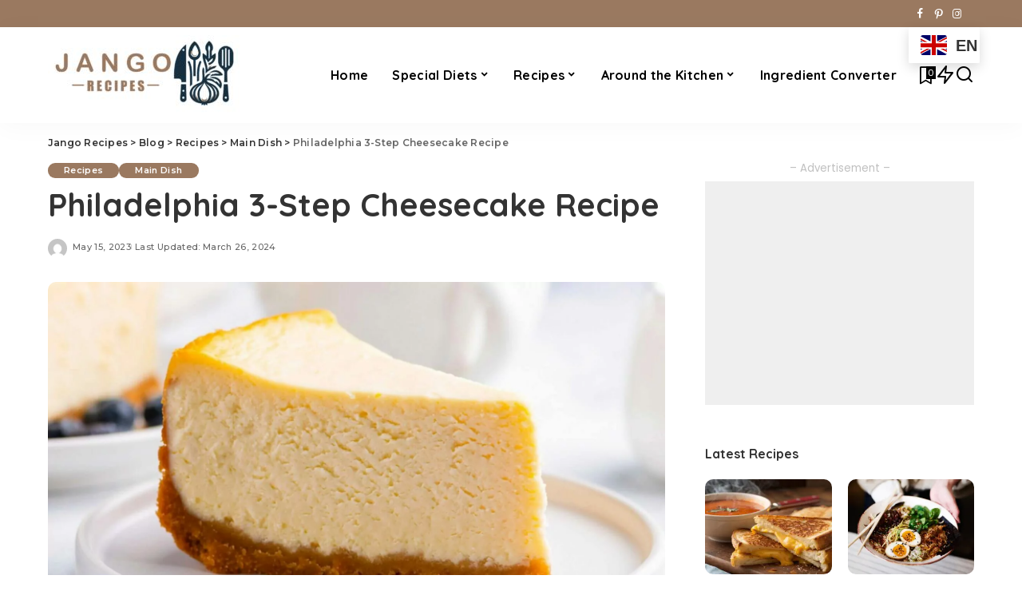

--- FILE ---
content_type: text/html; charset=UTF-8
request_url: https://jangorecipes.com/philadelphia-3-step-cheesecake-recipe/
body_size: 44774
content:
<!DOCTYPE html>
<html lang="en-US" prefix="og: https://ogp.me/ns#">
<head>
    <meta charset="UTF-8">
    <meta http-equiv="X-UA-Compatible" content="IE=edge">
    <meta name="viewport" content="width=device-width, initial-scale=1">
    <link rel="profile" href="https://gmpg.org/xfn/11">
	<script data-cfasync="false" data-no-defer="1" data-no-minify="1" data-no-optimize="1">var ewww_webp_supported=!1;function check_webp_feature(A,e){var w;e=void 0!==e?e:function(){},ewww_webp_supported?e(ewww_webp_supported):((w=new Image).onload=function(){ewww_webp_supported=0<w.width&&0<w.height,e&&e(ewww_webp_supported)},w.onerror=function(){e&&e(!1)},w.src="data:image/webp;base64,"+{alpha:"UklGRkoAAABXRUJQVlA4WAoAAAAQAAAAAAAAAAAAQUxQSAwAAAARBxAR/Q9ERP8DAABWUDggGAAAABQBAJ0BKgEAAQAAAP4AAA3AAP7mtQAAAA=="}[A])}check_webp_feature("alpha");</script><script data-cfasync="false" data-no-defer="1" data-no-minify="1" data-no-optimize="1">var Arrive=function(c,w){"use strict";if(c.MutationObserver&&"undefined"!=typeof HTMLElement){var r,a=0,u=(r=HTMLElement.prototype.matches||HTMLElement.prototype.webkitMatchesSelector||HTMLElement.prototype.mozMatchesSelector||HTMLElement.prototype.msMatchesSelector,{matchesSelector:function(e,t){return e instanceof HTMLElement&&r.call(e,t)},addMethod:function(e,t,r){var a=e[t];e[t]=function(){return r.length==arguments.length?r.apply(this,arguments):"function"==typeof a?a.apply(this,arguments):void 0}},callCallbacks:function(e,t){t&&t.options.onceOnly&&1==t.firedElems.length&&(e=[e[0]]);for(var r,a=0;r=e[a];a++)r&&r.callback&&r.callback.call(r.elem,r.elem);t&&t.options.onceOnly&&1==t.firedElems.length&&t.me.unbindEventWithSelectorAndCallback.call(t.target,t.selector,t.callback)},checkChildNodesRecursively:function(e,t,r,a){for(var i,n=0;i=e[n];n++)r(i,t,a)&&a.push({callback:t.callback,elem:i}),0<i.childNodes.length&&u.checkChildNodesRecursively(i.childNodes,t,r,a)},mergeArrays:function(e,t){var r,a={};for(r in e)e.hasOwnProperty(r)&&(a[r]=e[r]);for(r in t)t.hasOwnProperty(r)&&(a[r]=t[r]);return a},toElementsArray:function(e){return e=void 0!==e&&("number"!=typeof e.length||e===c)?[e]:e}}),e=(l.prototype.addEvent=function(e,t,r,a){a={target:e,selector:t,options:r,callback:a,firedElems:[]};return this._beforeAdding&&this._beforeAdding(a),this._eventsBucket.push(a),a},l.prototype.removeEvent=function(e){for(var t,r=this._eventsBucket.length-1;t=this._eventsBucket[r];r--)e(t)&&(this._beforeRemoving&&this._beforeRemoving(t),(t=this._eventsBucket.splice(r,1))&&t.length&&(t[0].callback=null))},l.prototype.beforeAdding=function(e){this._beforeAdding=e},l.prototype.beforeRemoving=function(e){this._beforeRemoving=e},l),t=function(i,n){var o=new e,l=this,s={fireOnAttributesModification:!1};return o.beforeAdding(function(t){var e=t.target;e!==c.document&&e!==c||(e=document.getElementsByTagName("html")[0]);var r=new MutationObserver(function(e){n.call(this,e,t)}),a=i(t.options);r.observe(e,a),t.observer=r,t.me=l}),o.beforeRemoving(function(e){e.observer.disconnect()}),this.bindEvent=function(e,t,r){t=u.mergeArrays(s,t);for(var a=u.toElementsArray(this),i=0;i<a.length;i++)o.addEvent(a[i],e,t,r)},this.unbindEvent=function(){var r=u.toElementsArray(this);o.removeEvent(function(e){for(var t=0;t<r.length;t++)if(this===w||e.target===r[t])return!0;return!1})},this.unbindEventWithSelectorOrCallback=function(r){var a=u.toElementsArray(this),i=r,e="function"==typeof r?function(e){for(var t=0;t<a.length;t++)if((this===w||e.target===a[t])&&e.callback===i)return!0;return!1}:function(e){for(var t=0;t<a.length;t++)if((this===w||e.target===a[t])&&e.selector===r)return!0;return!1};o.removeEvent(e)},this.unbindEventWithSelectorAndCallback=function(r,a){var i=u.toElementsArray(this);o.removeEvent(function(e){for(var t=0;t<i.length;t++)if((this===w||e.target===i[t])&&e.selector===r&&e.callback===a)return!0;return!1})},this},i=new function(){var s={fireOnAttributesModification:!1,onceOnly:!1,existing:!1};function n(e,t,r){return!(!u.matchesSelector(e,t.selector)||(e._id===w&&(e._id=a++),-1!=t.firedElems.indexOf(e._id)))&&(t.firedElems.push(e._id),!0)}var c=(i=new t(function(e){var t={attributes:!1,childList:!0,subtree:!0};return e.fireOnAttributesModification&&(t.attributes=!0),t},function(e,i){e.forEach(function(e){var t=e.addedNodes,r=e.target,a=[];null!==t&&0<t.length?u.checkChildNodesRecursively(t,i,n,a):"attributes"===e.type&&n(r,i)&&a.push({callback:i.callback,elem:r}),u.callCallbacks(a,i)})})).bindEvent;return i.bindEvent=function(e,t,r){t=void 0===r?(r=t,s):u.mergeArrays(s,t);var a=u.toElementsArray(this);if(t.existing){for(var i=[],n=0;n<a.length;n++)for(var o=a[n].querySelectorAll(e),l=0;l<o.length;l++)i.push({callback:r,elem:o[l]});if(t.onceOnly&&i.length)return r.call(i[0].elem,i[0].elem);setTimeout(u.callCallbacks,1,i)}c.call(this,e,t,r)},i},o=new function(){var a={};function i(e,t){return u.matchesSelector(e,t.selector)}var n=(o=new t(function(){return{childList:!0,subtree:!0}},function(e,r){e.forEach(function(e){var t=e.removedNodes,e=[];null!==t&&0<t.length&&u.checkChildNodesRecursively(t,r,i,e),u.callCallbacks(e,r)})})).bindEvent;return o.bindEvent=function(e,t,r){t=void 0===r?(r=t,a):u.mergeArrays(a,t),n.call(this,e,t,r)},o};d(HTMLElement.prototype),d(NodeList.prototype),d(HTMLCollection.prototype),d(HTMLDocument.prototype),d(Window.prototype);var n={};return s(i,n,"unbindAllArrive"),s(o,n,"unbindAllLeave"),n}function l(){this._eventsBucket=[],this._beforeAdding=null,this._beforeRemoving=null}function s(e,t,r){u.addMethod(t,r,e.unbindEvent),u.addMethod(t,r,e.unbindEventWithSelectorOrCallback),u.addMethod(t,r,e.unbindEventWithSelectorAndCallback)}function d(e){e.arrive=i.bindEvent,s(i,e,"unbindArrive"),e.leave=o.bindEvent,s(o,e,"unbindLeave")}}(window,void 0),ewww_webp_supported=!1;function check_webp_feature(e,t){var r;ewww_webp_supported?t(ewww_webp_supported):((r=new Image).onload=function(){ewww_webp_supported=0<r.width&&0<r.height,t(ewww_webp_supported)},r.onerror=function(){t(!1)},r.src="data:image/webp;base64,"+{alpha:"UklGRkoAAABXRUJQVlA4WAoAAAAQAAAAAAAAAAAAQUxQSAwAAAARBxAR/Q9ERP8DAABWUDggGAAAABQBAJ0BKgEAAQAAAP4AAA3AAP7mtQAAAA==",animation:"UklGRlIAAABXRUJQVlA4WAoAAAASAAAAAAAAAAAAQU5JTQYAAAD/////AABBTk1GJgAAAAAAAAAAAAAAAAAAAGQAAABWUDhMDQAAAC8AAAAQBxAREYiI/gcA"}[e])}function ewwwLoadImages(e){if(e){for(var t=document.querySelectorAll(".batch-image img, .image-wrapper a, .ngg-pro-masonry-item a, .ngg-galleria-offscreen-seo-wrapper a"),r=0,a=t.length;r<a;r++)ewwwAttr(t[r],"data-src",t[r].getAttribute("data-webp")),ewwwAttr(t[r],"data-thumbnail",t[r].getAttribute("data-webp-thumbnail"));for(var i=document.querySelectorAll("div.woocommerce-product-gallery__image"),r=0,a=i.length;r<a;r++)ewwwAttr(i[r],"data-thumb",i[r].getAttribute("data-webp-thumb"))}for(var n=document.querySelectorAll("video"),r=0,a=n.length;r<a;r++)ewwwAttr(n[r],"poster",e?n[r].getAttribute("data-poster-webp"):n[r].getAttribute("data-poster-image"));for(var o,l=document.querySelectorAll("img.ewww_webp_lazy_load"),r=0,a=l.length;r<a;r++)e&&(ewwwAttr(l[r],"data-lazy-srcset",l[r].getAttribute("data-lazy-srcset-webp")),ewwwAttr(l[r],"data-srcset",l[r].getAttribute("data-srcset-webp")),ewwwAttr(l[r],"data-lazy-src",l[r].getAttribute("data-lazy-src-webp")),ewwwAttr(l[r],"data-src",l[r].getAttribute("data-src-webp")),ewwwAttr(l[r],"data-orig-file",l[r].getAttribute("data-webp-orig-file")),ewwwAttr(l[r],"data-medium-file",l[r].getAttribute("data-webp-medium-file")),ewwwAttr(l[r],"data-large-file",l[r].getAttribute("data-webp-large-file")),null!=(o=l[r].getAttribute("srcset"))&&!1!==o&&o.includes("R0lGOD")&&ewwwAttr(l[r],"src",l[r].getAttribute("data-lazy-src-webp"))),l[r].className=l[r].className.replace(/\bewww_webp_lazy_load\b/,"");for(var s=document.querySelectorAll(".ewww_webp"),r=0,a=s.length;r<a;r++)e?(ewwwAttr(s[r],"srcset",s[r].getAttribute("data-srcset-webp")),ewwwAttr(s[r],"src",s[r].getAttribute("data-src-webp")),ewwwAttr(s[r],"data-orig-file",s[r].getAttribute("data-webp-orig-file")),ewwwAttr(s[r],"data-medium-file",s[r].getAttribute("data-webp-medium-file")),ewwwAttr(s[r],"data-large-file",s[r].getAttribute("data-webp-large-file")),ewwwAttr(s[r],"data-large_image",s[r].getAttribute("data-webp-large_image")),ewwwAttr(s[r],"data-src",s[r].getAttribute("data-webp-src"))):(ewwwAttr(s[r],"srcset",s[r].getAttribute("data-srcset-img")),ewwwAttr(s[r],"src",s[r].getAttribute("data-src-img"))),s[r].className=s[r].className.replace(/\bewww_webp\b/,"ewww_webp_loaded");window.jQuery&&jQuery.fn.isotope&&jQuery.fn.imagesLoaded&&(jQuery(".fusion-posts-container-infinite").imagesLoaded(function(){jQuery(".fusion-posts-container-infinite").hasClass("isotope")&&jQuery(".fusion-posts-container-infinite").isotope()}),jQuery(".fusion-portfolio:not(.fusion-recent-works) .fusion-portfolio-wrapper").imagesLoaded(function(){jQuery(".fusion-portfolio:not(.fusion-recent-works) .fusion-portfolio-wrapper").isotope()}))}function ewwwWebPInit(e){ewwwLoadImages(e),ewwwNggLoadGalleries(e),document.arrive(".ewww_webp",function(){ewwwLoadImages(e)}),document.arrive(".ewww_webp_lazy_load",function(){ewwwLoadImages(e)}),document.arrive("videos",function(){ewwwLoadImages(e)}),"loading"==document.readyState?document.addEventListener("DOMContentLoaded",ewwwJSONParserInit):("undefined"!=typeof galleries&&ewwwNggParseGalleries(e),ewwwWooParseVariations(e))}function ewwwAttr(e,t,r){null!=r&&!1!==r&&e.setAttribute(t,r)}function ewwwJSONParserInit(){"undefined"!=typeof galleries&&check_webp_feature("alpha",ewwwNggParseGalleries),check_webp_feature("alpha",ewwwWooParseVariations)}function ewwwWooParseVariations(e){if(e)for(var t=document.querySelectorAll("form.variations_form"),r=0,a=t.length;r<a;r++){var i=t[r].getAttribute("data-product_variations"),n=!1;try{for(var o in i=JSON.parse(i))void 0!==i[o]&&void 0!==i[o].image&&(void 0!==i[o].image.src_webp&&(i[o].image.src=i[o].image.src_webp,n=!0),void 0!==i[o].image.srcset_webp&&(i[o].image.srcset=i[o].image.srcset_webp,n=!0),void 0!==i[o].image.full_src_webp&&(i[o].image.full_src=i[o].image.full_src_webp,n=!0),void 0!==i[o].image.gallery_thumbnail_src_webp&&(i[o].image.gallery_thumbnail_src=i[o].image.gallery_thumbnail_src_webp,n=!0),void 0!==i[o].image.thumb_src_webp&&(i[o].image.thumb_src=i[o].image.thumb_src_webp,n=!0));n&&ewwwAttr(t[r],"data-product_variations",JSON.stringify(i))}catch(e){}}}function ewwwNggParseGalleries(e){if(e)for(var t in galleries){var r=galleries[t];galleries[t].images_list=ewwwNggParseImageList(r.images_list)}}function ewwwNggLoadGalleries(e){e&&document.addEventListener("ngg.galleria.themeadded",function(e,t){window.ngg_galleria._create_backup=window.ngg_galleria.create,window.ngg_galleria.create=function(e,t){var r=$(e).data("id");return galleries["gallery_"+r].images_list=ewwwNggParseImageList(galleries["gallery_"+r].images_list),window.ngg_galleria._create_backup(e,t)}})}function ewwwNggParseImageList(e){for(var t in e){var r=e[t];if(void 0!==r["image-webp"]&&(e[t].image=r["image-webp"],delete e[t]["image-webp"]),void 0!==r["thumb-webp"]&&(e[t].thumb=r["thumb-webp"],delete e[t]["thumb-webp"]),void 0!==r.full_image_webp&&(e[t].full_image=r.full_image_webp,delete e[t].full_image_webp),void 0!==r.srcsets)for(var a in r.srcsets)nggSrcset=r.srcsets[a],void 0!==r.srcsets[a+"-webp"]&&(e[t].srcsets[a]=r.srcsets[a+"-webp"],delete e[t].srcsets[a+"-webp"]);if(void 0!==r.full_srcsets)for(var i in r.full_srcsets)nggFSrcset=r.full_srcsets[i],void 0!==r.full_srcsets[i+"-webp"]&&(e[t].full_srcsets[i]=r.full_srcsets[i+"-webp"],delete e[t].full_srcsets[i+"-webp"])}return e}check_webp_feature("alpha",ewwwWebPInit);</script>	<style>img:is([sizes="auto" i], [sizes^="auto," i]) { contain-intrinsic-size: 3000px 1500px }</style>
	<!-- Google tag (gtag.js) Consent Mode dataLayer added by Site Kit -->
<script id='google_gtagjs-js-consent-mode-data-layer'>
window.dataLayer = window.dataLayer || [];function gtag(){dataLayer.push(arguments);}
gtag('consent', 'default', {"ad_personalization":"denied","ad_storage":"denied","ad_user_data":"denied","analytics_storage":"denied","functionality_storage":"denied","security_storage":"denied","personalization_storage":"denied","region":["AT","BE","BG","CH","CY","CZ","DE","DK","EE","ES","FI","FR","GB","GR","HR","HU","IE","IS","IT","LI","LT","LU","LV","MT","NL","NO","PL","PT","RO","SE","SI","SK"],"wait_for_update":500});
window._googlesitekitConsentCategoryMap = {"statistics":["analytics_storage"],"marketing":["ad_storage","ad_user_data","ad_personalization"],"functional":["functionality_storage","security_storage"],"preferences":["personalization_storage"]};
window._googlesitekitConsents = {"ad_personalization":"denied","ad_storage":"denied","ad_user_data":"denied","analytics_storage":"denied","functionality_storage":"denied","security_storage":"denied","personalization_storage":"denied","region":["AT","BE","BG","CH","CY","CZ","DE","DK","EE","ES","FI","FR","GB","GR","HR","HU","IE","IS","IT","LI","LT","LU","LV","MT","NL","NO","PL","PT","RO","SE","SI","SK"],"wait_for_update":500}</script>
<!-- End Google tag (gtag.js) Consent Mode dataLayer added by Site Kit -->
			
<!-- Search Engine Optimization by Rank Math PRO - https://rankmath.com/ -->
<title>Philadelphia 3-Step Cheesecake Recipe</title>
<meta name="description" content="In this blog post, I will share with you a Philadelphia 3-step cheesecake recipe that is rich in flavours and takes very little time to prepare."/>
<meta name="robots" content="follow, index, max-snippet:-1, max-video-preview:-1, max-image-preview:large"/>
<link rel="preconnect" href="https://fonts.gstatic.com" crossorigin><link rel="preload" as="style" onload="this.onload=null;this.rel='stylesheet'" href="https://fonts.googleapis.com/css?family=Poppins%3A400%2C400i%2C700%2C700i%7CQuicksand%3A400%2C500%2C600%2C700%7CMontserrat%3A400%2C500%2C600%2C700&amp;display=swap" crossorigin><noscript><link rel="stylesheet" href="https://fonts.googleapis.com/css?family=Poppins%3A400%2C400i%2C700%2C700i%7CQuicksand%3A400%2C500%2C600%2C700%7CMontserrat%3A400%2C500%2C600%2C700&amp;display=swap"></noscript><link rel="canonical" href="https://jangorecipes.com/philadelphia-3-step-cheesecake-recipe/" />
<meta property="og:locale" content="en_US" />
<meta property="og:type" content="article" />
<meta property="og:title" content="Philadelphia 3-Step Cheesecake Recipe" />
<meta property="og:description" content="In this blog post, I will share with you a Philadelphia 3-step cheesecake recipe that is rich in flavours and takes very little time to prepare." />
<meta property="og:url" content="https://jangorecipes.com/philadelphia-3-step-cheesecake-recipe/" />
<meta property="og:site_name" content="Jango Recipes" />
<meta property="article:section" content="Recipes" />
<meta property="og:updated_time" content="2024-03-26T17:34:51+00:00" />
<meta property="og:image" content="https://jangorecipes.com/wp-content/uploads/2023/05/image-2023-05-15T122057.427-1-1.jpg" />
<meta property="og:image:secure_url" content="https://jangorecipes.com/wp-content/uploads/2023/05/image-2023-05-15T122057.427-1-1.jpg" />
<meta property="og:image:width" content="1764" />
<meta property="og:image:height" content="1176" />
<meta property="og:image:alt" content="Philadelphia 3-Step Cheesecake Recipe" />
<meta property="og:image:type" content="image/jpeg" />
<meta name="twitter:card" content="summary_large_image" />
<meta name="twitter:title" content="Philadelphia 3-Step Cheesecake Recipe" />
<meta name="twitter:description" content="In this blog post, I will share with you a Philadelphia 3-step cheesecake recipe that is rich in flavours and takes very little time to prepare." />
<meta name="twitter:image" content="https://jangorecipes.com/wp-content/uploads/2023/05/image-2023-05-15T122057.427-1-1.jpg" />
<meta name="twitter:label1" content="Written by" />
<meta name="twitter:data1" content="admin" />
<meta name="twitter:label2" content="Time to read" />
<meta name="twitter:data2" content="4 minutes" />
<script type="application/ld+json" class="rank-math-schema-pro">{"@context":"https://schema.org","@graph":[{"@type":"BreadcrumbList","@id":"https://jangorecipes.com/philadelphia-3-step-cheesecake-recipe/#breadcrumb","itemListElement":[{"@type":"ListItem","position":"1","item":{"@id":"https://jangorecipes.com","name":"Home"}},{"@type":"ListItem","position":"2","item":{"@id":"https://jangorecipes.com/recipes/","name":"Recipes"}},{"@type":"ListItem","position":"3","item":{"@id":"https://jangorecipes.com/philadelphia-3-step-cheesecake-recipe/","name":"Philadelphia 3-Step Cheesecake Recipe"}}]},{"@type":"Recipe","name":"Philadelphia 3-Step Cheesecake Recipe","author":{"@type":"Person","name":"admin"},"description":"If you are looking for a cheesecake that is marvellous to eat and takes less time to make, then you are at the right place.","datePublished":"2023-05-15T08:13:54+00:00","image":["https://jangorecipes.com/wp-content/uploads/2023/05/image-2023-05-15T122057.427-1-1.jpg","https://jangorecipes.com/wp-content/uploads/2023/05/image-2023-05-15T122057.427-1-1-500x500.jpg","https://jangorecipes.com/wp-content/uploads/2023/05/image-2023-05-15T122057.427-1-1-500x375.jpg","https://jangorecipes.com/wp-content/uploads/2023/05/image-2023-05-15T122057.427-1-1-480x270.jpg"],"recipeYield":["4"],"prepTime":"PT30M","cookTime":"PT180M","totalTime":"PT210M","recipeIngredient":["2  (8-oz package) Philadelphia Cream Cheese (softened)","1/2  cup  sugar","1/2  teaspoon vanilla","2  eggs","1   (6-oz) graham cracker crumb crust (pre-made)"],"recipeInstructions":[{"@type":"HowToStep","text":"Preheat the oven to 325 degrees F.","name":"Preheat the oven to 325 degrees F.","url":"https://jangorecipes.com/philadelphia-3-step-cheesecake-recipe/#wprm-recipe-5550-step-0-0"},{"@type":"HowToStep","text":"Add sugar, cream cheese and vanilla in a mixer and beat on low speed until completely combined. After that, beat in eggs completely.","name":"Add sugar, cream cheese and vanilla in a mixer and beat on low speed until completely combined. After that, beat in eggs completely.","url":"https://jangorecipes.com/philadelphia-3-step-cheesecake-recipe/#wprm-recipe-5550-step-0-1"},{"@type":"HowToStep","text":"Transfer the mixture to the graham cracker crust.","name":"Transfer the mixture to the graham cracker crust.","url":"https://jangorecipes.com/philadelphia-3-step-cheesecake-recipe/#wprm-recipe-5550-step-0-2"},{"@type":"HowToStep","text":"Place in the preheated oven and bake for about 40 minutes or until the top of the cheesecake is light golden brown and the centre is jiggly.\u00a0","name":"Place in the preheated oven and bake for about 40 minutes or until the top of the cheesecake is light golden brown and the centre is jiggly.\u00a0","url":"https://jangorecipes.com/philadelphia-3-step-cheesecake-recipe/#wprm-recipe-5550-step-0-3"},{"@type":"HowToStep","text":"Remove the cheesecake from the oven and allow to cool in a room temperature. Once cooled, place in a refrigerator for about 3-4 hours and serve.\u00a0","name":"Remove the cheesecake from the oven and allow to cool in a room temperature. Once cooled, place in a refrigerator for about 3-4 hours and serve.\u00a0","url":"https://jangorecipes.com/philadelphia-3-step-cheesecake-recipe/#wprm-recipe-5550-step-0-4"}],"recipeCategory":["Main Course"],"recipeCuisine":["American"],"keywords":"Philadelphia 3-Step Cheesecake Recipe"}]}</script>
<!-- /Rank Math WordPress SEO plugin -->

<link rel='dns-prefetch' href='//www.googletagmanager.com' />
<link rel='dns-prefetch' href='//pagead2.googlesyndication.com' />
<link rel='dns-prefetch' href='//fundingchoicesmessages.google.com' />
<script type="application/ld+json">{"@context":"https://schema.org","@type":"Organization","legalName":"Jango Recipes","url":"https://jangorecipes.com/","logo":"https://jangorecipes.com/wp-content/uploads/2024/05/Logo-Final-2-in-white-Resized.jpg","sameAs":["https://www.facebook.com/jangorecipes","https://www.instagram.com/jangorecipes/","https://www.pinterest.com/jangorecipes/"]}</script>
<!-- jangorecipes.com is managing ads with Advanced Ads 1.54.1 --><script id="jango-ready">
			window.advanced_ads_ready=function(e,a){a=a||"complete";var d=function(e){return"interactive"===a?"loading"!==e:"complete"===e};d(document.readyState)?e():document.addEventListener("readystatechange",(function(a){d(a.target.readyState)&&e()}),{once:"interactive"===a})},window.advanced_ads_ready_queue=window.advanced_ads_ready_queue||[];		</script>
		<link rel='stylesheet' id='wp-block-library-css' href='https://jangorecipes.com/wp-includes/css/dist/block-library/style.min.css' media='all' />
<style id='rank-math-toc-block-style-inline-css'>
.wp-block-rank-math-toc-block nav ol{counter-reset:item}.wp-block-rank-math-toc-block nav ol li{display:block}.wp-block-rank-math-toc-block nav ol li:before{content:counters(item, ".") ". ";counter-increment:item}

</style>
<style id='classic-theme-styles-inline-css'>
/*! This file is auto-generated */
.wp-block-button__link{color:#fff;background-color:#32373c;border-radius:9999px;box-shadow:none;text-decoration:none;padding:calc(.667em + 2px) calc(1.333em + 2px);font-size:1.125em}.wp-block-file__button{background:#32373c;color:#fff;text-decoration:none}
</style>
<style id='global-styles-inline-css'>
:root{--wp--preset--aspect-ratio--square: 1;--wp--preset--aspect-ratio--4-3: 4/3;--wp--preset--aspect-ratio--3-4: 3/4;--wp--preset--aspect-ratio--3-2: 3/2;--wp--preset--aspect-ratio--2-3: 2/3;--wp--preset--aspect-ratio--16-9: 16/9;--wp--preset--aspect-ratio--9-16: 9/16;--wp--preset--color--black: #000000;--wp--preset--color--cyan-bluish-gray: #abb8c3;--wp--preset--color--white: #ffffff;--wp--preset--color--pale-pink: #f78da7;--wp--preset--color--vivid-red: #cf2e2e;--wp--preset--color--luminous-vivid-orange: #ff6900;--wp--preset--color--luminous-vivid-amber: #fcb900;--wp--preset--color--light-green-cyan: #7bdcb5;--wp--preset--color--vivid-green-cyan: #00d084;--wp--preset--color--pale-cyan-blue: #8ed1fc;--wp--preset--color--vivid-cyan-blue: #0693e3;--wp--preset--color--vivid-purple: #9b51e0;--wp--preset--gradient--vivid-cyan-blue-to-vivid-purple: linear-gradient(135deg,rgba(6,147,227,1) 0%,rgb(155,81,224) 100%);--wp--preset--gradient--light-green-cyan-to-vivid-green-cyan: linear-gradient(135deg,rgb(122,220,180) 0%,rgb(0,208,130) 100%);--wp--preset--gradient--luminous-vivid-amber-to-luminous-vivid-orange: linear-gradient(135deg,rgba(252,185,0,1) 0%,rgba(255,105,0,1) 100%);--wp--preset--gradient--luminous-vivid-orange-to-vivid-red: linear-gradient(135deg,rgba(255,105,0,1) 0%,rgb(207,46,46) 100%);--wp--preset--gradient--very-light-gray-to-cyan-bluish-gray: linear-gradient(135deg,rgb(238,238,238) 0%,rgb(169,184,195) 100%);--wp--preset--gradient--cool-to-warm-spectrum: linear-gradient(135deg,rgb(74,234,220) 0%,rgb(151,120,209) 20%,rgb(207,42,186) 40%,rgb(238,44,130) 60%,rgb(251,105,98) 80%,rgb(254,248,76) 100%);--wp--preset--gradient--blush-light-purple: linear-gradient(135deg,rgb(255,206,236) 0%,rgb(152,150,240) 100%);--wp--preset--gradient--blush-bordeaux: linear-gradient(135deg,rgb(254,205,165) 0%,rgb(254,45,45) 50%,rgb(107,0,62) 100%);--wp--preset--gradient--luminous-dusk: linear-gradient(135deg,rgb(255,203,112) 0%,rgb(199,81,192) 50%,rgb(65,88,208) 100%);--wp--preset--gradient--pale-ocean: linear-gradient(135deg,rgb(255,245,203) 0%,rgb(182,227,212) 50%,rgb(51,167,181) 100%);--wp--preset--gradient--electric-grass: linear-gradient(135deg,rgb(202,248,128) 0%,rgb(113,206,126) 100%);--wp--preset--gradient--midnight: linear-gradient(135deg,rgb(2,3,129) 0%,rgb(40,116,252) 100%);--wp--preset--font-size--small: 13px;--wp--preset--font-size--medium: 20px;--wp--preset--font-size--large: 36px;--wp--preset--font-size--x-large: 42px;--wp--preset--spacing--20: 0.44rem;--wp--preset--spacing--30: 0.67rem;--wp--preset--spacing--40: 1rem;--wp--preset--spacing--50: 1.5rem;--wp--preset--spacing--60: 2.25rem;--wp--preset--spacing--70: 3.38rem;--wp--preset--spacing--80: 5.06rem;--wp--preset--shadow--natural: 6px 6px 9px rgba(0, 0, 0, 0.2);--wp--preset--shadow--deep: 12px 12px 50px rgba(0, 0, 0, 0.4);--wp--preset--shadow--sharp: 6px 6px 0px rgba(0, 0, 0, 0.2);--wp--preset--shadow--outlined: 6px 6px 0px -3px rgba(255, 255, 255, 1), 6px 6px rgba(0, 0, 0, 1);--wp--preset--shadow--crisp: 6px 6px 0px rgba(0, 0, 0, 1);}:where(.is-layout-flex){gap: 0.5em;}:where(.is-layout-grid){gap: 0.5em;}body .is-layout-flex{display: flex;}.is-layout-flex{flex-wrap: wrap;align-items: center;}.is-layout-flex > :is(*, div){margin: 0;}body .is-layout-grid{display: grid;}.is-layout-grid > :is(*, div){margin: 0;}:where(.wp-block-columns.is-layout-flex){gap: 2em;}:where(.wp-block-columns.is-layout-grid){gap: 2em;}:where(.wp-block-post-template.is-layout-flex){gap: 1.25em;}:where(.wp-block-post-template.is-layout-grid){gap: 1.25em;}.has-black-color{color: var(--wp--preset--color--black) !important;}.has-cyan-bluish-gray-color{color: var(--wp--preset--color--cyan-bluish-gray) !important;}.has-white-color{color: var(--wp--preset--color--white) !important;}.has-pale-pink-color{color: var(--wp--preset--color--pale-pink) !important;}.has-vivid-red-color{color: var(--wp--preset--color--vivid-red) !important;}.has-luminous-vivid-orange-color{color: var(--wp--preset--color--luminous-vivid-orange) !important;}.has-luminous-vivid-amber-color{color: var(--wp--preset--color--luminous-vivid-amber) !important;}.has-light-green-cyan-color{color: var(--wp--preset--color--light-green-cyan) !important;}.has-vivid-green-cyan-color{color: var(--wp--preset--color--vivid-green-cyan) !important;}.has-pale-cyan-blue-color{color: var(--wp--preset--color--pale-cyan-blue) !important;}.has-vivid-cyan-blue-color{color: var(--wp--preset--color--vivid-cyan-blue) !important;}.has-vivid-purple-color{color: var(--wp--preset--color--vivid-purple) !important;}.has-black-background-color{background-color: var(--wp--preset--color--black) !important;}.has-cyan-bluish-gray-background-color{background-color: var(--wp--preset--color--cyan-bluish-gray) !important;}.has-white-background-color{background-color: var(--wp--preset--color--white) !important;}.has-pale-pink-background-color{background-color: var(--wp--preset--color--pale-pink) !important;}.has-vivid-red-background-color{background-color: var(--wp--preset--color--vivid-red) !important;}.has-luminous-vivid-orange-background-color{background-color: var(--wp--preset--color--luminous-vivid-orange) !important;}.has-luminous-vivid-amber-background-color{background-color: var(--wp--preset--color--luminous-vivid-amber) !important;}.has-light-green-cyan-background-color{background-color: var(--wp--preset--color--light-green-cyan) !important;}.has-vivid-green-cyan-background-color{background-color: var(--wp--preset--color--vivid-green-cyan) !important;}.has-pale-cyan-blue-background-color{background-color: var(--wp--preset--color--pale-cyan-blue) !important;}.has-vivid-cyan-blue-background-color{background-color: var(--wp--preset--color--vivid-cyan-blue) !important;}.has-vivid-purple-background-color{background-color: var(--wp--preset--color--vivid-purple) !important;}.has-black-border-color{border-color: var(--wp--preset--color--black) !important;}.has-cyan-bluish-gray-border-color{border-color: var(--wp--preset--color--cyan-bluish-gray) !important;}.has-white-border-color{border-color: var(--wp--preset--color--white) !important;}.has-pale-pink-border-color{border-color: var(--wp--preset--color--pale-pink) !important;}.has-vivid-red-border-color{border-color: var(--wp--preset--color--vivid-red) !important;}.has-luminous-vivid-orange-border-color{border-color: var(--wp--preset--color--luminous-vivid-orange) !important;}.has-luminous-vivid-amber-border-color{border-color: var(--wp--preset--color--luminous-vivid-amber) !important;}.has-light-green-cyan-border-color{border-color: var(--wp--preset--color--light-green-cyan) !important;}.has-vivid-green-cyan-border-color{border-color: var(--wp--preset--color--vivid-green-cyan) !important;}.has-pale-cyan-blue-border-color{border-color: var(--wp--preset--color--pale-cyan-blue) !important;}.has-vivid-cyan-blue-border-color{border-color: var(--wp--preset--color--vivid-cyan-blue) !important;}.has-vivid-purple-border-color{border-color: var(--wp--preset--color--vivid-purple) !important;}.has-vivid-cyan-blue-to-vivid-purple-gradient-background{background: var(--wp--preset--gradient--vivid-cyan-blue-to-vivid-purple) !important;}.has-light-green-cyan-to-vivid-green-cyan-gradient-background{background: var(--wp--preset--gradient--light-green-cyan-to-vivid-green-cyan) !important;}.has-luminous-vivid-amber-to-luminous-vivid-orange-gradient-background{background: var(--wp--preset--gradient--luminous-vivid-amber-to-luminous-vivid-orange) !important;}.has-luminous-vivid-orange-to-vivid-red-gradient-background{background: var(--wp--preset--gradient--luminous-vivid-orange-to-vivid-red) !important;}.has-very-light-gray-to-cyan-bluish-gray-gradient-background{background: var(--wp--preset--gradient--very-light-gray-to-cyan-bluish-gray) !important;}.has-cool-to-warm-spectrum-gradient-background{background: var(--wp--preset--gradient--cool-to-warm-spectrum) !important;}.has-blush-light-purple-gradient-background{background: var(--wp--preset--gradient--blush-light-purple) !important;}.has-blush-bordeaux-gradient-background{background: var(--wp--preset--gradient--blush-bordeaux) !important;}.has-luminous-dusk-gradient-background{background: var(--wp--preset--gradient--luminous-dusk) !important;}.has-pale-ocean-gradient-background{background: var(--wp--preset--gradient--pale-ocean) !important;}.has-electric-grass-gradient-background{background: var(--wp--preset--gradient--electric-grass) !important;}.has-midnight-gradient-background{background: var(--wp--preset--gradient--midnight) !important;}.has-small-font-size{font-size: var(--wp--preset--font-size--small) !important;}.has-medium-font-size{font-size: var(--wp--preset--font-size--medium) !important;}.has-large-font-size{font-size: var(--wp--preset--font-size--large) !important;}.has-x-large-font-size{font-size: var(--wp--preset--font-size--x-large) !important;}
:where(.wp-block-post-template.is-layout-flex){gap: 1.25em;}:where(.wp-block-post-template.is-layout-grid){gap: 1.25em;}
:where(.wp-block-columns.is-layout-flex){gap: 2em;}:where(.wp-block-columns.is-layout-grid){gap: 2em;}
:root :where(.wp-block-pullquote){font-size: 1.5em;line-height: 1.6;}
</style>
<link rel='stylesheet' id='contact-form-7-css' href='https://jangorecipes.com/wp-content/plugins/contact-form-7/includes/css/styles.css' media='all' />
<link rel='stylesheet' id='pixwell-elements-css' href='https://jangorecipes.com/wp-content/plugins/pixwell-core/lib/pixwell-elements/public/style.css' media='all' />
<link rel='stylesheet' id='ez-toc-css' href='https://jangorecipes.com/wp-content/plugins/easy-table-of-contents/assets/css/screen.min.css' media='all' />
<style id='ez-toc-inline-css'>
div#ez-toc-container .ez-toc-title {font-size: 120%;}div#ez-toc-container .ez-toc-title {font-weight: 500;}div#ez-toc-container ul li {font-size: 95%;}div#ez-toc-container ul li {font-weight: 500;}div#ez-toc-container nav ul ul li {font-size: 90%;}
.ez-toc-container-direction {direction: ltr;}.ez-toc-counter ul{counter-reset: item ;}.ez-toc-counter nav ul li a::before {content: counters(item, '.', decimal) '. ';display: inline-block;counter-increment: item;flex-grow: 0;flex-shrink: 0;margin-right: .2em; float: left; }.ez-toc-widget-direction {direction: ltr;}.ez-toc-widget-container ul{counter-reset: item ;}.ez-toc-widget-container nav ul li a::before {content: counters(item, '.', decimal) '. ';display: inline-block;counter-increment: item;flex-grow: 0;flex-shrink: 0;margin-right: .2em; float: left; }
</style>

<link rel='stylesheet' id='pixwell-main-css' href='https://jangorecipes.com/wp-content/themes/pixwell/assets/css/main.css' media='all' />
<style id='pixwell-main-inline-css'>
html {font-weight:400;}h1, .h1 {font-weight:700;}h2, .h2 {}h3, .h3 {}h4, .h4 {}h5, .h5 {}h6, .h6 {}.single-tagline h6 {}.p-wrap .entry-summary, .twitter-content.entry-summary, .author-description, .rssSummary, .rb-sdesc {}.p-cat-info {}.p-meta-info, .wp-block-latest-posts__post-date {}.meta-info-author.meta-info-el {}.breadcrumb {}.footer-menu-inner {}.topbar-wrap {font-weight:700;color:#ffffff;}.topbar-menu-wrap {font-weight:700;font-size:15px;}.main-menu > li > a, .off-canvas-menu > li > a {font-weight:700;}.main-menu .sub-menu:not(.sub-mega), .off-canvas-menu .sub-menu {}.is-logo-text .logo-title {}.block-title, .block-header .block-title {font-weight:700;font-size:30px;}.ajax-quick-filter, .block-view-more {}.widget-title, .widget .widget-title {}body .widget.widget_nav_menu .menu-item {}body.boxed {background-color : #fafafa;background-repeat : no-repeat;background-size : cover;background-attachment : fixed;background-position : center center;}.header-6 .banner-wrap {}.footer-wrap:before {; content: ""; position: absolute; left: 0; top: 0; width: 100%; height: 100%;}.header-9 .banner-wrap { }.topline-wrap {background-color: #9a7960;}.topline-wrap {height: 2px}.topbar-wrap {background-color: #9a7960;}.navbar-inner {min-height: 120px;}.navbar-inner .logo-wrap img {max-height: 120px;}.main-menu > li > a {height: 120px;}.navbar-wrap:not(.transparent-navbar-wrap), #mobile-sticky-nav, #amp-navbar {color: #000000;}.fw-mega-cat.is-dark-text, .transparent-navbar-wrap .fw-mega-cat.is-dark-text .entry-title { color: #333; }.header-wrap .navbar-wrap:not(.transparent-navbar-wrap) .cart-counter, .header-wrap:not(.header-float) .navbar-wrap .rb-counter,.header-float .section-sticky .rb-counter {background-color: #000000;}.header-5 .btn-toggle-wrap, .header-5 .section-sticky .logo-wrap,.header-5 .main-menu > li > a, .header-5 .navbar-right {color: #000000;}.navbar-wrap .navbar-social a:hover {color: #000000;opacity: .7; }.main-menu {--subnav-bg-from: #9a7960;--subnav-bg-to: #9a7960;}.main-menu .sub-menu:not(.mega-category) { color: #ffffff;}.main-menu > li.menu-item-has-children > .sub-menu:before {display: none;}[data-theme="dark"] .main-menu  {}[data-theme="dark"] .main-menu > li.menu-item-has-children > .sub-menu:before {}.mobile-nav-inner {height: 120px;}.off-canvas-header { background-color: #c6c6c6}.off-canvas-header:before {display: none; }.off-canvas-header { background-image: url("https://export.themeruby.com/tf01/recipe/wp-content/uploads/sites/2/2019/09/ls-bg-1-1.jpg")}a.off-canvas-logo img { max-height: 90px; }.navbar-border-holder {border-width: 2px; }:root {--g-color: #9a7960}body .entry-content a:not(button), body .comment-content a{ color: #9a7960}.widget_recent_comments .recentcomments > a:last-child,.wp-block-latest-comments__comment-link, .wp-block-latest-posts__list a,.widget_recent_entries li, .wp-block-quote *:not(cite), blockquote *:not(cite), .widget_rss li,.wp-block-latest-posts li, .wp-block-latest-comments__comment-link{ font-weight: 700; }@media only screen and (max-width: 767px) {.entry-content { font-size: .90rem; }.p-wrap .entry-summary, .twitter-content.entry-summary, .element-desc, .subscribe-description, .rb-sdecs,.copyright-inner > *, .summary-content, .pros-cons-wrap ul li,.gallery-popup-content .image-popup-description > *{ font-size: .76rem; }}@media only screen and (max-width: 991px) {.block-header-2 .block-title, .block-header-5 .block-title { font-size: 25px; }}@media only screen and (max-width: 767px) {.block-header-2 .block-title, .block-header-5 .block-title { font-size: 22px; }}@media only screen and (max-width: 1024px) {}@media only screen and (max-width: 991px) {}@media only screen and (max-width: 767px) {}
</style>
<link rel='stylesheet' id='pixwell-style-css' href='https://jangorecipes.com/wp-content/themes/pixwell/style.css' media='all' />
<script src="https://jangorecipes.com/wp-includes/js/jquery/jquery.min.js" id="jquery-core-js"></script>
<script src="https://jangorecipes.com/wp-includes/js/jquery/jquery-migrate.min.js" id="jquery-migrate-js"></script>
<!--[if lt IE 9]>
<script src="https://jangorecipes.com/wp-content/themes/pixwell/assets/js/html5shiv.min.js" id="html5-js"></script>
<![endif]-->

<!-- Google tag (gtag.js) snippet added by Site Kit -->

<!-- Google Analytics snippet added by Site Kit -->
<script src="https://www.googletagmanager.com/gtag/js?id=G-FN3CPF8PVF" id="google_gtagjs-js" async></script>
<script id="google_gtagjs-js-after">
window.dataLayer = window.dataLayer || [];function gtag(){dataLayer.push(arguments);}
gtag("set","linker",{"domains":["jangorecipes.com"]});
gtag("js", new Date());
gtag("set", "developer_id.dZTNiMT", true);
gtag("config", "G-FN3CPF8PVF");
</script>

<!-- End Google tag (gtag.js) snippet added by Site Kit -->
<link rel="preload" href="https://jangorecipes.com/wp-content/themes/pixwell/assets/fonts/ruby-icon.woff2?v=10.7" as="font" type="font/woff2" crossorigin="anonymous"><link rel="https://api.w.org/" href="https://jangorecipes.com/wp-json/" /><link rel="alternate" title="JSON" type="application/json" href="https://jangorecipes.com/wp-json/wp/v2/posts/5546" /><link rel="EditURI" type="application/rsd+xml" title="RSD" href="https://jangorecipes.com/xmlrpc.php?rsd" />
<meta name="generator" content="WordPress 6.7.4" />
<link rel='shortlink' href='https://jangorecipes.com/?p=5546' />
<link rel="alternate" title="oEmbed (JSON)" type="application/json+oembed" href="https://jangorecipes.com/wp-json/oembed/1.0/embed?url=https%3A%2F%2Fjangorecipes.com%2Fphiladelphia-3-step-cheesecake-recipe%2F" />
<link rel="alternate" title="oEmbed (XML)" type="text/xml+oembed" href="https://jangorecipes.com/wp-json/oembed/1.0/embed?url=https%3A%2F%2Fjangorecipes.com%2Fphiladelphia-3-step-cheesecake-recipe%2F&#038;format=xml" />
<meta name="generator" content="Site Kit by Google 1.136.0" /><!-- Global site tag (gtag.js) - Google Analytics 
<script async src="https://www.googletagmanager.com/gtag/js?id=G-FN3CPF8PVF"></script>
<script>
  window.dataLayer = window.dataLayer || [];
  function gtag(){dataLayer.push(arguments);}
  gtag('js', new Date());

  gtag('config', 'G-FN3CPF8PVF');
</script>  -->
<meta name="yandex-verification" content="2e85183f1dc7715a" />

<!--Ad Block Recovery Mesasage Tag -->
<script async src="https://fundingchoicesmessages.google.com/i/pub-7003710463883465?ers=1" nonce="M_Ymzih2BsHu-Th9WzA9Gg"></script><script nonce="M_Ymzih2BsHu-Th9WzA9Gg">(function() {function signalGooglefcPresent() {if (!window.frames['googlefcPresent']) {if (document.body) {const iframe = document.createElement('iframe'); iframe.style = 'width: 0; height: 0; border: none; z-index: -1000; left: -1000px; top: -1000px;'; iframe.style.display = 'none'; iframe.name = 'googlefcPresent'; document.body.appendChild(iframe);} else {setTimeout(signalGooglefcPresent, 0);}}}signalGooglefcPresent();})();</script><script type="application/ld+json">{"@context":"https://schema.org","@type":"WebSite","@id":"https://jangorecipes.com/#website","url":"https://jangorecipes.com/","name":"Jango Recipes","potentialAction":{"@type":"SearchAction","target":"https://jangorecipes.com/?s={search_term_string}","query-input":"required name=search_term_string"}}</script>
<meta name="generator" content="Redux 4.4.18" /><!-- Google tag (gtag.js) -->
<script async src="https://www.googletagmanager.com/gtag/js?id=G-FN3CPF8PVF"></script>
<script>
  window.dataLayer = window.dataLayer || [];
  function gtag(){dataLayer.push(arguments);}
  gtag('js', new Date());

  gtag('config', 'G-FN3CPF8PVF');
</script><style type="text/css"> .tippy-box[data-theme~="wprm"] { background-color: #333333; color: #FFFFFF; } .tippy-box[data-theme~="wprm"][data-placement^="top"] > .tippy-arrow::before { border-top-color: #333333; } .tippy-box[data-theme~="wprm"][data-placement^="bottom"] > .tippy-arrow::before { border-bottom-color: #333333; } .tippy-box[data-theme~="wprm"][data-placement^="left"] > .tippy-arrow::before { border-left-color: #333333; } .tippy-box[data-theme~="wprm"][data-placement^="right"] > .tippy-arrow::before { border-right-color: #333333; } .tippy-box[data-theme~="wprm"] a { color: #FFFFFF; } .wprm-comment-rating svg { width: 18px !important; height: 18px !important; } img.wprm-comment-rating { width: 90px !important; height: 18px !important; } body { --comment-rating-star-color: #343434; } body { --wprm-popup-font-size: 16px; } body { --wprm-popup-background: #ffffff; } body { --wprm-popup-title: #000000; } body { --wprm-popup-content: #444444; } body { --wprm-popup-button-background: #444444; } body { --wprm-popup-button-text: #ffffff; }</style><style type="text/css">.wprm-glossary-term {color: #5A822B;text-decoration: underline;cursor: help;}</style><style type="text/css">.wprm-recipe-template-jango-snippet-buttons {
    font-family: inherit; /*wprm_font_family type=font*/
    font-size: 0.9em; /*wprm_font_size type=font_size*/
    text-align: center; /*wprm_text_align type=align*/
    margin-top: 0px; /*wprm_margin_top type=size*/
    margin-bottom: 10px; /*wprm_margin_bottom type=size*/
}
.wprm-recipe-template-jango-snippet-buttons a  {
    margin: 5px; /*wprm_margin_button type=size*/
    margin: 5px; /*wprm_margin_button type=size*/
}

.wprm-recipe-template-jango-snippet-buttons a:first-child {
    margin-left: 0;
}
.wprm-recipe-template-jango-snippet-buttons a:last-child {
    margin-right: 0;
}.wprm-recipe-template-snippet-basic-buttons {
    font-family: inherit; /* wprm_font_family type=font */
    font-size: 0.9em; /* wprm_font_size type=font_size */
    text-align: center; /* wprm_text_align type=align */
    margin-top: 0px; /* wprm_margin_top type=size */
    margin-bottom: 10px; /* wprm_margin_bottom type=size */
}
.wprm-recipe-template-snippet-basic-buttons a  {
    margin: 5px; /* wprm_margin_button type=size */
    margin: 5px; /* wprm_margin_button type=size */
}

.wprm-recipe-template-snippet-basic-buttons a:first-child {
    margin-left: 0;
}
.wprm-recipe-template-snippet-basic-buttons a:last-child {
    margin-right: 0;
}.wprm-recipe-template-main-recipe-template {
    margin: 20px auto;
    background-color: #dcdcdc; /*wprm_background type=color*/
    font-family: Verdana, Geneva, sans-serif; /*wprm_main_font_family type=font*/
    font-size: 1em; /*wprm_main_font_size type=font_size*/
    line-height: 1.5em !important; /*wprm_main_line_height type=font_size*/
    color: #333333; /*wprm_main_text type=color*/
    max-width: 950px; /*wprm_max_width type=size*/
}
.wprm-recipe-template-main-recipe-template a {
    color: #9a7960; /*wprm_link type=color*/
}
.wprm-recipe-template-main-recipe-template p, .wprm-recipe-template-main-recipe-template li {
    font-family: Verdana, Geneva, sans-serif; /*wprm_main_font_family type=font*/
    font-size: 1em !important;
    line-height: 1.5em !important; /*wprm_main_line_height type=font_size*/
}
.wprm-recipe-template-main-recipe-template li {
    margin: 0 0 0 32px !important;
    padding: 0 !important;
}
.rtl .wprm-recipe-template-main-recipe-template li {
    margin: 0 32px 0 0 !important;
}
.wprm-recipe-template-main-recipe-template ol, .wprm-recipe-template-main-recipe-template ul {
    margin: 0 !important;
    padding: 0 !important;
}
.wprm-recipe-template-main-recipe-template br {
    display: none;
}
.wprm-recipe-template-main-recipe-template .wprm-recipe-name,
.wprm-recipe-template-main-recipe-template .wprm-recipe-header {
    font-family: -apple-system, BlinkMacSystemFont, "Segoe UI", Roboto, Oxygen-Sans, Ubuntu, Cantarell, "Helvetica Neue", sans-serif; /*wprm_header_font_family type=font*/
    color: #212121; /*wprm_header_text type=color*/
    line-height: 1.3em; /*wprm_header_line_height type=font_size*/
}
.wprm-recipe-template-main-recipe-template h1,
.wprm-recipe-template-main-recipe-template h2,
.wprm-recipe-template-main-recipe-template h3,
.wprm-recipe-template-main-recipe-template h4,
.wprm-recipe-template-main-recipe-template h5,
.wprm-recipe-template-main-recipe-template h6 {
    font-family: -apple-system, BlinkMacSystemFont, "Segoe UI", Roboto, Oxygen-Sans, Ubuntu, Cantarell, "Helvetica Neue", sans-serif; /*wprm_header_font_family type=font*/
    color: #212121; /*wprm_header_text type=color*/
    line-height: 1.3em; /*wprm_header_line_height type=font_size*/
    margin: 0 !important;
    padding: 0 !important;
}
.wprm-recipe-template-main-recipe-template .wprm-recipe-header {
    margin-top: 1.2em !important;
}
.wprm-recipe-template-main-recipe-template h1 {
    font-size: 2em; /*wprm_h1_size type=font_size*/
}
.wprm-recipe-template-main-recipe-template h2 {
    font-size: 1.8em; /*wprm_h2_size type=font_size*/
}
.wprm-recipe-template-main-recipe-template h3 {
    font-size: 1.3em; /*wprm_h3_size type=font_size*/
}
.wprm-recipe-template-main-recipe-template h4 {
    font-size: 1.1em; /*wprm_h4_size type=font_size*/
}
.wprm-recipe-template-main-recipe-template h5 {
    font-size: 1em; /*wprm_h5_size type=font_size*/
}
.wprm-recipe-template-main-recipe-template h6 {
    font-size: 1em; /*wprm_h6_size type=font_size*/
}.wprm-recipe-template-main-recipe-template {
    font-size: 1em; /*wprm_main_font_size type=font_size*/
	border-style: solid; /*wprm_border_style type=border*/
	border-width: 1px; /*wprm_border_width type=size*/
	border-color: #000000; /*wprm_border type=color*/
    padding: 10px;
    background-color: #dcdcdc; /*wprm_background type=color*/
    max-width: 950px; /*wprm_max_width type=size*/
}
.wprm-recipe-template-main-recipe-template a {
    color: #9a7960; /*wprm_link type=color*/
}
.wprm-recipe-template-main-recipe-template .wprm-recipe-name {
    line-height: 1.3em;
    font-weight: bold;
}
.wprm-recipe-template-main-recipe-template .wprm-template-chic-buttons {
	clear: both;
    font-size: 0.9em;
    text-align: center;
}
.wprm-recipe-template-main-recipe-template .wprm-template-chic-buttons .wprm-recipe-icon {
    margin-right: 5px;
}
.wprm-recipe-template-main-recipe-template .wprm-recipe-header {
	margin-bottom: 0.5em !important;
}
.wprm-recipe-template-main-recipe-template .wprm-nutrition-label-container {
	font-size: 0.9em;
}
.wprm-recipe-template-main-recipe-template .wprm-call-to-action {
	border-radius: 3px;
}.wprm-recipe-template-compact-howto {
    margin: 20px auto;
    background-color: #fafafa; /* wprm_background type=color */
    font-family: -apple-system, BlinkMacSystemFont, "Segoe UI", Roboto, Oxygen-Sans, Ubuntu, Cantarell, "Helvetica Neue", sans-serif; /* wprm_main_font_family type=font */
    font-size: 0.9em; /* wprm_main_font_size type=font_size */
    line-height: 1.5em; /* wprm_main_line_height type=font_size */
    color: #333333; /* wprm_main_text type=color */
    max-width: 650px; /* wprm_max_width type=size */
}
.wprm-recipe-template-compact-howto a {
    color: #3498db; /* wprm_link type=color */
}
.wprm-recipe-template-compact-howto p, .wprm-recipe-template-compact-howto li {
    font-family: -apple-system, BlinkMacSystemFont, "Segoe UI", Roboto, Oxygen-Sans, Ubuntu, Cantarell, "Helvetica Neue", sans-serif; /* wprm_main_font_family type=font */
    font-size: 1em !important;
    line-height: 1.5em !important; /* wprm_main_line_height type=font_size */
}
.wprm-recipe-template-compact-howto li {
    margin: 0 0 0 32px !important;
    padding: 0 !important;
}
.rtl .wprm-recipe-template-compact-howto li {
    margin: 0 32px 0 0 !important;
}
.wprm-recipe-template-compact-howto ol, .wprm-recipe-template-compact-howto ul {
    margin: 0 !important;
    padding: 0 !important;
}
.wprm-recipe-template-compact-howto br {
    display: none;
}
.wprm-recipe-template-compact-howto .wprm-recipe-name,
.wprm-recipe-template-compact-howto .wprm-recipe-header {
    font-family: -apple-system, BlinkMacSystemFont, "Segoe UI", Roboto, Oxygen-Sans, Ubuntu, Cantarell, "Helvetica Neue", sans-serif; /* wprm_header_font_family type=font */
    color: #000000; /* wprm_header_text type=color */
    line-height: 1.3em; /* wprm_header_line_height type=font_size */
}
.wprm-recipe-template-compact-howto h1,
.wprm-recipe-template-compact-howto h2,
.wprm-recipe-template-compact-howto h3,
.wprm-recipe-template-compact-howto h4,
.wprm-recipe-template-compact-howto h5,
.wprm-recipe-template-compact-howto h6 {
    font-family: -apple-system, BlinkMacSystemFont, "Segoe UI", Roboto, Oxygen-Sans, Ubuntu, Cantarell, "Helvetica Neue", sans-serif; /* wprm_header_font_family type=font */
    color: #212121; /* wprm_header_text type=color */
    line-height: 1.3em; /* wprm_header_line_height type=font_size */
    margin: 0 !important;
    padding: 0 !important;
}
.wprm-recipe-template-compact-howto .wprm-recipe-header {
    margin-top: 1.2em !important;
}
.wprm-recipe-template-compact-howto h1 {
    font-size: 2em; /* wprm_h1_size type=font_size */
}
.wprm-recipe-template-compact-howto h2 {
    font-size: 1.8em; /* wprm_h2_size type=font_size */
}
.wprm-recipe-template-compact-howto h3 {
    font-size: 1.2em; /* wprm_h3_size type=font_size */
}
.wprm-recipe-template-compact-howto h4 {
    font-size: 1em; /* wprm_h4_size type=font_size */
}
.wprm-recipe-template-compact-howto h5 {
    font-size: 1em; /* wprm_h5_size type=font_size */
}
.wprm-recipe-template-compact-howto h6 {
    font-size: 1em; /* wprm_h6_size type=font_size */
}.wprm-recipe-template-compact-howto {
	border-style: solid; /* wprm_border_style type=border */
	border-width: 1px; /* wprm_border_width type=size */
	border-color: #777777; /* wprm_border type=color */
	border-radius: 0px; /* wprm_border_radius type=size */
	padding: 10px;
}.wprm-recipe-template-chic {
    margin: 20px auto;
    background-color: #fafafa; /* wprm_background type=color */
    font-family: -apple-system, BlinkMacSystemFont, "Segoe UI", Roboto, Oxygen-Sans, Ubuntu, Cantarell, "Helvetica Neue", sans-serif; /* wprm_main_font_family type=font */
    font-size: 0.9em; /* wprm_main_font_size type=font_size */
    line-height: 1.5em; /* wprm_main_line_height type=font_size */
    color: #333333; /* wprm_main_text type=color */
    max-width: 650px; /* wprm_max_width type=size */
}
.wprm-recipe-template-chic a {
    color: #3498db; /* wprm_link type=color */
}
.wprm-recipe-template-chic p, .wprm-recipe-template-chic li {
    font-family: -apple-system, BlinkMacSystemFont, "Segoe UI", Roboto, Oxygen-Sans, Ubuntu, Cantarell, "Helvetica Neue", sans-serif; /* wprm_main_font_family type=font */
    font-size: 1em !important;
    line-height: 1.5em !important; /* wprm_main_line_height type=font_size */
}
.wprm-recipe-template-chic li {
    margin: 0 0 0 32px !important;
    padding: 0 !important;
}
.rtl .wprm-recipe-template-chic li {
    margin: 0 32px 0 0 !important;
}
.wprm-recipe-template-chic ol, .wprm-recipe-template-chic ul {
    margin: 0 !important;
    padding: 0 !important;
}
.wprm-recipe-template-chic br {
    display: none;
}
.wprm-recipe-template-chic .wprm-recipe-name,
.wprm-recipe-template-chic .wprm-recipe-header {
    font-family: -apple-system, BlinkMacSystemFont, "Segoe UI", Roboto, Oxygen-Sans, Ubuntu, Cantarell, "Helvetica Neue", sans-serif; /* wprm_header_font_family type=font */
    color: #000000; /* wprm_header_text type=color */
    line-height: 1.3em; /* wprm_header_line_height type=font_size */
}
.wprm-recipe-template-chic h1,
.wprm-recipe-template-chic h2,
.wprm-recipe-template-chic h3,
.wprm-recipe-template-chic h4,
.wprm-recipe-template-chic h5,
.wprm-recipe-template-chic h6 {
    font-family: -apple-system, BlinkMacSystemFont, "Segoe UI", Roboto, Oxygen-Sans, Ubuntu, Cantarell, "Helvetica Neue", sans-serif; /* wprm_header_font_family type=font */
    color: #212121; /* wprm_header_text type=color */
    line-height: 1.3em; /* wprm_header_line_height type=font_size */
    margin: 0 !important;
    padding: 0 !important;
}
.wprm-recipe-template-chic .wprm-recipe-header {
    margin-top: 1.2em !important;
}
.wprm-recipe-template-chic h1 {
    font-size: 2em; /* wprm_h1_size type=font_size */
}
.wprm-recipe-template-chic h2 {
    font-size: 1.8em; /* wprm_h2_size type=font_size */
}
.wprm-recipe-template-chic h3 {
    font-size: 1.2em; /* wprm_h3_size type=font_size */
}
.wprm-recipe-template-chic h4 {
    font-size: 1em; /* wprm_h4_size type=font_size */
}
.wprm-recipe-template-chic h5 {
    font-size: 1em; /* wprm_h5_size type=font_size */
}
.wprm-recipe-template-chic h6 {
    font-size: 1em; /* wprm_h6_size type=font_size */
}.wprm-recipe-template-chic {
    font-size: 1em; /* wprm_main_font_size type=font_size */
	border-style: solid; /* wprm_border_style type=border */
	border-width: 1px; /* wprm_border_width type=size */
	border-color: #E0E0E0; /* wprm_border type=color */
    padding: 10px;
    background-color: #ffffff; /* wprm_background type=color */
    max-width: 950px; /* wprm_max_width type=size */
}
.wprm-recipe-template-chic a {
    color: #5A822B; /* wprm_link type=color */
}
.wprm-recipe-template-chic .wprm-recipe-name {
    line-height: 1.3em;
    font-weight: bold;
}
.wprm-recipe-template-chic .wprm-template-chic-buttons {
	clear: both;
    font-size: 0.9em;
    text-align: center;
}
.wprm-recipe-template-chic .wprm-template-chic-buttons .wprm-recipe-icon {
    margin-right: 5px;
}
.wprm-recipe-template-chic .wprm-recipe-header {
	margin-bottom: 0.5em !important;
}
.wprm-recipe-template-chic .wprm-nutrition-label-container {
	font-size: 0.9em;
}
.wprm-recipe-template-chic .wprm-call-to-action {
	border-radius: 3px;
}</style>
<!-- Google AdSense meta tags added by Site Kit -->
<meta name="google-adsense-platform-account" content="ca-host-pub-2644536267352236">
<meta name="google-adsense-platform-domain" content="sitekit.withgoogle.com">
<!-- End Google AdSense meta tags added by Site Kit -->
<meta name="generator" content="Elementor 3.24.4; features: additional_custom_breakpoints; settings: css_print_method-external, google_font-enabled, font_display-swap">
			<style>
				.e-con.e-parent:nth-of-type(n+4):not(.e-lazyloaded):not(.e-no-lazyload),
				.e-con.e-parent:nth-of-type(n+4):not(.e-lazyloaded):not(.e-no-lazyload) * {
					background-image: none !important;
				}
				@media screen and (max-height: 1024px) {
					.e-con.e-parent:nth-of-type(n+3):not(.e-lazyloaded):not(.e-no-lazyload),
					.e-con.e-parent:nth-of-type(n+3):not(.e-lazyloaded):not(.e-no-lazyload) * {
						background-image: none !important;
					}
				}
				@media screen and (max-height: 640px) {
					.e-con.e-parent:nth-of-type(n+2):not(.e-lazyloaded):not(.e-no-lazyload),
					.e-con.e-parent:nth-of-type(n+2):not(.e-lazyloaded):not(.e-no-lazyload) * {
						background-image: none !important;
					}
				}
			</style>
			<style type="text/css">.broken_link, a.broken_link {
	text-decoration: line-through;
}</style>
<!-- Google AdSense snippet added by Site Kit -->
<script async src="https://pagead2.googlesyndication.com/pagead/js/adsbygoogle.js?client=ca-pub-7003710463883465&amp;host=ca-host-pub-2644536267352236" crossorigin="anonymous"></script>

<!-- End Google AdSense snippet added by Site Kit -->

<!-- Google AdSense Ad Blocking Recovery snippet added by Site Kit -->
<script async src="https://fundingchoicesmessages.google.com/i/pub-7003710463883465?ers=1" nonce="OFTeN8jrf4TBY0WZTBe_jw"></script><script nonce="OFTeN8jrf4TBY0WZTBe_jw">(function() {function signalGooglefcPresent() {if (!window.frames['googlefcPresent']) {if (document.body) {const iframe = document.createElement('iframe'); iframe.style = 'width: 0; height: 0; border: none; z-index: -1000; left: -1000px; top: -1000px;'; iframe.style.display = 'none'; iframe.name = 'googlefcPresent'; document.body.appendChild(iframe);} else {setTimeout(signalGooglefcPresent, 0);}}}signalGooglefcPresent();})();</script>
<!-- End Google AdSense Ad Blocking Recovery snippet added by Site Kit -->

<!-- Google AdSense Ad Blocking Recovery Error Protection snippet added by Site Kit -->
<script>(function(){'use strict';function aa(a){var b=0;return function(){return b<a.length?{done:!1,value:a[b++]}:{done:!0}}}var ba=typeof Object.defineProperties=="function"?Object.defineProperty:function(a,b,c){if(a==Array.prototype||a==Object.prototype)return a;a[b]=c.value;return a};
function ca(a){a=["object"==typeof globalThis&&globalThis,a,"object"==typeof window&&window,"object"==typeof self&&self,"object"==typeof global&&global];for(var b=0;b<a.length;++b){var c=a[b];if(c&&c.Math==Math)return c}throw Error("Cannot find global object");}var da=ca(this);function l(a,b){if(b)a:{var c=da;a=a.split(".");for(var d=0;d<a.length-1;d++){var e=a[d];if(!(e in c))break a;c=c[e]}a=a[a.length-1];d=c[a];b=b(d);b!=d&&b!=null&&ba(c,a,{configurable:!0,writable:!0,value:b})}}
function ea(a){return a.raw=a}function n(a){var b=typeof Symbol!="undefined"&&Symbol.iterator&&a[Symbol.iterator];if(b)return b.call(a);if(typeof a.length=="number")return{next:aa(a)};throw Error(String(a)+" is not an iterable or ArrayLike");}function fa(a){for(var b,c=[];!(b=a.next()).done;)c.push(b.value);return c}var ha=typeof Object.create=="function"?Object.create:function(a){function b(){}b.prototype=a;return new b},p;
if(typeof Object.setPrototypeOf=="function")p=Object.setPrototypeOf;else{var q;a:{var ja={a:!0},ka={};try{ka.__proto__=ja;q=ka.a;break a}catch(a){}q=!1}p=q?function(a,b){a.__proto__=b;if(a.__proto__!==b)throw new TypeError(a+" is not extensible");return a}:null}var la=p;
function t(a,b){a.prototype=ha(b.prototype);a.prototype.constructor=a;if(la)la(a,b);else for(var c in b)if(c!="prototype")if(Object.defineProperties){var d=Object.getOwnPropertyDescriptor(b,c);d&&Object.defineProperty(a,c,d)}else a[c]=b[c];a.A=b.prototype}function ma(){for(var a=Number(this),b=[],c=a;c<arguments.length;c++)b[c-a]=arguments[c];return b}l("Object.is",function(a){return a?a:function(b,c){return b===c?b!==0||1/b===1/c:b!==b&&c!==c}});
l("Array.prototype.includes",function(a){return a?a:function(b,c){var d=this;d instanceof String&&(d=String(d));var e=d.length;c=c||0;for(c<0&&(c=Math.max(c+e,0));c<e;c++){var f=d[c];if(f===b||Object.is(f,b))return!0}return!1}});
l("String.prototype.includes",function(a){return a?a:function(b,c){if(this==null)throw new TypeError("The 'this' value for String.prototype.includes must not be null or undefined");if(b instanceof RegExp)throw new TypeError("First argument to String.prototype.includes must not be a regular expression");return this.indexOf(b,c||0)!==-1}});l("Number.MAX_SAFE_INTEGER",function(){return 9007199254740991});
l("Number.isFinite",function(a){return a?a:function(b){return typeof b!=="number"?!1:!isNaN(b)&&b!==Infinity&&b!==-Infinity}});l("Number.isInteger",function(a){return a?a:function(b){return Number.isFinite(b)?b===Math.floor(b):!1}});l("Number.isSafeInteger",function(a){return a?a:function(b){return Number.isInteger(b)&&Math.abs(b)<=Number.MAX_SAFE_INTEGER}});
l("Math.trunc",function(a){return a?a:function(b){b=Number(b);if(isNaN(b)||b===Infinity||b===-Infinity||b===0)return b;var c=Math.floor(Math.abs(b));return b<0?-c:c}});/*

 Copyright The Closure Library Authors.
 SPDX-License-Identifier: Apache-2.0
*/
var u=this||self;function v(a,b){a:{var c=["CLOSURE_FLAGS"];for(var d=u,e=0;e<c.length;e++)if(d=d[c[e]],d==null){c=null;break a}c=d}a=c&&c[a];return a!=null?a:b}function w(a){return a};function na(a){u.setTimeout(function(){throw a;},0)};var oa=v(610401301,!1),pa=v(188588736,!0),qa=v(645172343,v(1,!0));var x,ra=u.navigator;x=ra?ra.userAgentData||null:null;function z(a){return oa?x?x.brands.some(function(b){return(b=b.brand)&&b.indexOf(a)!=-1}):!1:!1}function A(a){var b;a:{if(b=u.navigator)if(b=b.userAgent)break a;b=""}return b.indexOf(a)!=-1};function B(){return oa?!!x&&x.brands.length>0:!1}function C(){return B()?z("Chromium"):(A("Chrome")||A("CriOS"))&&!(B()?0:A("Edge"))||A("Silk")};var sa=B()?!1:A("Trident")||A("MSIE");!A("Android")||C();C();A("Safari")&&(C()||(B()?0:A("Coast"))||(B()?0:A("Opera"))||(B()?0:A("Edge"))||(B()?z("Microsoft Edge"):A("Edg/"))||B()&&z("Opera"));var ta={},D=null;var ua=typeof Uint8Array!=="undefined",va=!sa&&typeof btoa==="function";var wa;function E(){return typeof BigInt==="function"};var F=typeof Symbol==="function"&&typeof Symbol()==="symbol";function xa(a){return typeof Symbol==="function"&&typeof Symbol()==="symbol"?Symbol():a}var G=xa(),ya=xa("2ex");var za=F?function(a,b){a[G]|=b}:function(a,b){a.g!==void 0?a.g|=b:Object.defineProperties(a,{g:{value:b,configurable:!0,writable:!0,enumerable:!1}})},H=F?function(a){return a[G]|0}:function(a){return a.g|0},I=F?function(a){return a[G]}:function(a){return a.g},J=F?function(a,b){a[G]=b}:function(a,b){a.g!==void 0?a.g=b:Object.defineProperties(a,{g:{value:b,configurable:!0,writable:!0,enumerable:!1}})};function Aa(a,b){J(b,(a|0)&-14591)}function Ba(a,b){J(b,(a|34)&-14557)};var K={},Ca={};function Da(a){return!(!a||typeof a!=="object"||a.g!==Ca)}function Ea(a){return a!==null&&typeof a==="object"&&!Array.isArray(a)&&a.constructor===Object}function L(a,b,c){if(!Array.isArray(a)||a.length)return!1;var d=H(a);if(d&1)return!0;if(!(b&&(Array.isArray(b)?b.includes(c):b.has(c))))return!1;J(a,d|1);return!0};var M=0,N=0;function Fa(a){var b=a>>>0;M=b;N=(a-b)/4294967296>>>0}function Ga(a){if(a<0){Fa(-a);var b=n(Ha(M,N));a=b.next().value;b=b.next().value;M=a>>>0;N=b>>>0}else Fa(a)}function Ia(a,b){b>>>=0;a>>>=0;if(b<=2097151)var c=""+(4294967296*b+a);else E()?c=""+(BigInt(b)<<BigInt(32)|BigInt(a)):(c=(a>>>24|b<<8)&16777215,b=b>>16&65535,a=(a&16777215)+c*6777216+b*6710656,c+=b*8147497,b*=2,a>=1E7&&(c+=a/1E7>>>0,a%=1E7),c>=1E7&&(b+=c/1E7>>>0,c%=1E7),c=b+Ja(c)+Ja(a));return c}
function Ja(a){a=String(a);return"0000000".slice(a.length)+a}function Ha(a,b){b=~b;a?a=~a+1:b+=1;return[a,b]};var Ka=/^-?([1-9][0-9]*|0)(\.[0-9]+)?$/;var O;function La(a,b){O=b;a=new a(b);O=void 0;return a}
function P(a,b,c){a==null&&(a=O);O=void 0;if(a==null){var d=96;c?(a=[c],d|=512):a=[];b&&(d=d&-16760833|(b&1023)<<14)}else{if(!Array.isArray(a))throw Error("narr");d=H(a);if(d&2048)throw Error("farr");if(d&64)return a;d|=64;if(c&&(d|=512,c!==a[0]))throw Error("mid");a:{c=a;var e=c.length;if(e){var f=e-1;if(Ea(c[f])){d|=256;b=f-(+!!(d&512)-1);if(b>=1024)throw Error("pvtlmt");d=d&-16760833|(b&1023)<<14;break a}}if(b){b=Math.max(b,e-(+!!(d&512)-1));if(b>1024)throw Error("spvt");d=d&-16760833|(b&1023)<<
14}}}J(a,d);return a};function Ma(a){switch(typeof a){case "number":return isFinite(a)?a:String(a);case "boolean":return a?1:0;case "object":if(a)if(Array.isArray(a)){if(L(a,void 0,0))return}else if(ua&&a!=null&&a instanceof Uint8Array){if(va){for(var b="",c=0,d=a.length-10240;c<d;)b+=String.fromCharCode.apply(null,a.subarray(c,c+=10240));b+=String.fromCharCode.apply(null,c?a.subarray(c):a);a=btoa(b)}else{b===void 0&&(b=0);if(!D){D={};c="ABCDEFGHIJKLMNOPQRSTUVWXYZabcdefghijklmnopqrstuvwxyz0123456789".split("");d=["+/=",
"+/","-_=","-_.","-_"];for(var e=0;e<5;e++){var f=c.concat(d[e].split(""));ta[e]=f;for(var g=0;g<f.length;g++){var h=f[g];D[h]===void 0&&(D[h]=g)}}}b=ta[b];c=Array(Math.floor(a.length/3));d=b[64]||"";for(e=f=0;f<a.length-2;f+=3){var k=a[f],m=a[f+1];h=a[f+2];g=b[k>>2];k=b[(k&3)<<4|m>>4];m=b[(m&15)<<2|h>>6];h=b[h&63];c[e++]=g+k+m+h}g=0;h=d;switch(a.length-f){case 2:g=a[f+1],h=b[(g&15)<<2]||d;case 1:a=a[f],c[e]=b[a>>2]+b[(a&3)<<4|g>>4]+h+d}a=c.join("")}return a}}return a};function Na(a,b,c){a=Array.prototype.slice.call(a);var d=a.length,e=b&256?a[d-1]:void 0;d+=e?-1:0;for(b=b&512?1:0;b<d;b++)a[b]=c(a[b]);if(e){b=a[b]={};for(var f in e)Object.prototype.hasOwnProperty.call(e,f)&&(b[f]=c(e[f]))}return a}function Oa(a,b,c,d,e){if(a!=null){if(Array.isArray(a))a=L(a,void 0,0)?void 0:e&&H(a)&2?a:Pa(a,b,c,d!==void 0,e);else if(Ea(a)){var f={},g;for(g in a)Object.prototype.hasOwnProperty.call(a,g)&&(f[g]=Oa(a[g],b,c,d,e));a=f}else a=b(a,d);return a}}
function Pa(a,b,c,d,e){var f=d||c?H(a):0;d=d?!!(f&32):void 0;a=Array.prototype.slice.call(a);for(var g=0;g<a.length;g++)a[g]=Oa(a[g],b,c,d,e);c&&c(f,a);return a}function Qa(a){return a.s===K?a.toJSON():Ma(a)};function Ra(a,b,c){c=c===void 0?Ba:c;if(a!=null){if(ua&&a instanceof Uint8Array)return b?a:new Uint8Array(a);if(Array.isArray(a)){var d=H(a);if(d&2)return a;b&&(b=d===0||!!(d&32)&&!(d&64||!(d&16)));return b?(J(a,(d|34)&-12293),a):Pa(a,Ra,d&4?Ba:c,!0,!0)}a.s===K&&(c=a.h,d=I(c),a=d&2?a:La(a.constructor,Sa(c,d,!0)));return a}}function Sa(a,b,c){var d=c||b&2?Ba:Aa,e=!!(b&32);a=Na(a,b,function(f){return Ra(f,e,d)});za(a,32|(c?2:0));return a};function Ta(a,b){a=a.h;return Ua(a,I(a),b)}function Va(a,b,c,d){b=d+(+!!(b&512)-1);if(!(b<0||b>=a.length||b>=c))return a[b]}
function Ua(a,b,c,d){if(c===-1)return null;var e=b>>14&1023||536870912;if(c>=e){if(b&256)return a[a.length-1][c]}else{var f=a.length;if(d&&b&256&&(d=a[f-1][c],d!=null)){if(Va(a,b,e,c)&&ya!=null){var g;a=(g=wa)!=null?g:wa={};g=a[ya]||0;g>=4||(a[ya]=g+1,g=Error(),g.__closure__error__context__984382||(g.__closure__error__context__984382={}),g.__closure__error__context__984382.severity="incident",na(g))}return d}return Va(a,b,e,c)}}
function Wa(a,b,c,d,e){var f=b>>14&1023||536870912;if(c>=f||e&&!qa){var g=b;if(b&256)e=a[a.length-1];else{if(d==null)return;e=a[f+(+!!(b&512)-1)]={};g|=256}e[c]=d;c<f&&(a[c+(+!!(b&512)-1)]=void 0);g!==b&&J(a,g)}else a[c+(+!!(b&512)-1)]=d,b&256&&(a=a[a.length-1],c in a&&delete a[c])}
function Xa(a,b){var c=Ya;var d=d===void 0?!1:d;var e=a.h;var f=I(e),g=Ua(e,f,b,d);if(g!=null&&typeof g==="object"&&g.s===K)c=g;else if(Array.isArray(g)){var h=H(g),k=h;k===0&&(k|=f&32);k|=f&2;k!==h&&J(g,k);c=new c(g)}else c=void 0;c!==g&&c!=null&&Wa(e,f,b,c,d);e=c;if(e==null)return e;a=a.h;f=I(a);f&2||(g=e,c=g.h,h=I(c),g=h&2?La(g.constructor,Sa(c,h,!1)):g,g!==e&&(e=g,Wa(a,f,b,e,d)));return e}function Za(a,b){a=Ta(a,b);return a==null||typeof a==="string"?a:void 0}
function $a(a,b){var c=c===void 0?0:c;a=Ta(a,b);if(a!=null)if(b=typeof a,b==="number"?Number.isFinite(a):b!=="string"?0:Ka.test(a))if(typeof a==="number"){if(a=Math.trunc(a),!Number.isSafeInteger(a)){Ga(a);b=M;var d=N;if(a=d&2147483648)b=~b+1>>>0,d=~d>>>0,b==0&&(d=d+1>>>0);b=d*4294967296+(b>>>0);a=a?-b:b}}else if(b=Math.trunc(Number(a)),Number.isSafeInteger(b))a=String(b);else{if(b=a.indexOf("."),b!==-1&&(a=a.substring(0,b)),!(a[0]==="-"?a.length<20||a.length===20&&Number(a.substring(0,7))>-922337:
a.length<19||a.length===19&&Number(a.substring(0,6))<922337)){if(a.length<16)Ga(Number(a));else if(E())a=BigInt(a),M=Number(a&BigInt(4294967295))>>>0,N=Number(a>>BigInt(32)&BigInt(4294967295));else{b=+(a[0]==="-");N=M=0;d=a.length;for(var e=b,f=(d-b)%6+b;f<=d;e=f,f+=6)e=Number(a.slice(e,f)),N*=1E6,M=M*1E6+e,M>=4294967296&&(N+=Math.trunc(M/4294967296),N>>>=0,M>>>=0);b&&(b=n(Ha(M,N)),a=b.next().value,b=b.next().value,M=a,N=b)}a=M;b=N;b&2147483648?E()?a=""+(BigInt(b|0)<<BigInt(32)|BigInt(a>>>0)):(b=
n(Ha(a,b)),a=b.next().value,b=b.next().value,a="-"+Ia(a,b)):a=Ia(a,b)}}else a=void 0;return a!=null?a:c}function R(a,b){var c=c===void 0?"":c;a=Za(a,b);return a!=null?a:c};var S;function T(a,b,c){this.h=P(a,b,c)}T.prototype.toJSON=function(){return ab(this)};T.prototype.s=K;T.prototype.toString=function(){try{return S=!0,ab(this).toString()}finally{S=!1}};
function ab(a){var b=S?a.h:Pa(a.h,Qa,void 0,void 0,!1);var c=!S;var d=pa?void 0:a.constructor.v;var e=I(c?a.h:b);if(a=b.length){var f=b[a-1],g=Ea(f);g?a--:f=void 0;e=+!!(e&512)-1;var h=b;if(g){b:{var k=f;var m={};g=!1;if(k)for(var r in k)if(Object.prototype.hasOwnProperty.call(k,r))if(isNaN(+r))m[r]=k[r];else{var y=k[r];Array.isArray(y)&&(L(y,d,+r)||Da(y)&&y.size===0)&&(y=null);y==null&&(g=!0);y!=null&&(m[r]=y)}if(g){for(var Q in m)break b;m=null}else m=k}k=m==null?f!=null:m!==f}for(var ia;a>0;a--){Q=
a-1;r=h[Q];Q-=e;if(!(r==null||L(r,d,Q)||Da(r)&&r.size===0))break;ia=!0}if(h!==b||k||ia){if(!c)h=Array.prototype.slice.call(h,0,a);else if(ia||k||m)h.length=a;m&&h.push(m)}b=h}return b};function bb(a){return function(b){if(b==null||b=="")b=new a;else{b=JSON.parse(b);if(!Array.isArray(b))throw Error("dnarr");za(b,32);b=La(a,b)}return b}};function cb(a){this.h=P(a)}t(cb,T);var db=bb(cb);var U;function V(a){this.g=a}V.prototype.toString=function(){return this.g+""};var eb={};function fb(a){if(U===void 0){var b=null;var c=u.trustedTypes;if(c&&c.createPolicy){try{b=c.createPolicy("goog#html",{createHTML:w,createScript:w,createScriptURL:w})}catch(d){u.console&&u.console.error(d.message)}U=b}else U=b}a=(b=U)?b.createScriptURL(a):a;return new V(a,eb)};/*

 SPDX-License-Identifier: Apache-2.0
*/
function gb(a){var b=ma.apply(1,arguments);if(b.length===0)return fb(a[0]);for(var c=a[0],d=0;d<b.length;d++)c+=encodeURIComponent(b[d])+a[d+1];return fb(c)};function hb(a,b){a.src=b instanceof V&&b.constructor===V?b.g:"type_error:TrustedResourceUrl";var c,d;(c=(b=(d=(c=(a.ownerDocument&&a.ownerDocument.defaultView||window).document).querySelector)==null?void 0:d.call(c,"script[nonce]"))?b.nonce||b.getAttribute("nonce")||"":"")&&a.setAttribute("nonce",c)};function ib(){return Math.floor(Math.random()*2147483648).toString(36)+Math.abs(Math.floor(Math.random()*2147483648)^Date.now()).toString(36)};function jb(a,b){b=String(b);a.contentType==="application/xhtml+xml"&&(b=b.toLowerCase());return a.createElement(b)}function kb(a){this.g=a||u.document||document};function lb(a){a=a===void 0?document:a;return a.createElement("script")};function mb(a,b,c,d,e,f){try{var g=a.g,h=lb(g);h.async=!0;hb(h,b);g.head.appendChild(h);h.addEventListener("load",function(){e();d&&g.head.removeChild(h)});h.addEventListener("error",function(){c>0?mb(a,b,c-1,d,e,f):(d&&g.head.removeChild(h),f())})}catch(k){f()}};var nb=u.atob("aHR0cHM6Ly93d3cuZ3N0YXRpYy5jb20vaW1hZ2VzL2ljb25zL21hdGVyaWFsL3N5c3RlbS8xeC93YXJuaW5nX2FtYmVyXzI0ZHAucG5n"),ob=u.atob("WW91IGFyZSBzZWVpbmcgdGhpcyBtZXNzYWdlIGJlY2F1c2UgYWQgb3Igc2NyaXB0IGJsb2NraW5nIHNvZnR3YXJlIGlzIGludGVyZmVyaW5nIHdpdGggdGhpcyBwYWdlLg=="),pb=u.atob("RGlzYWJsZSBhbnkgYWQgb3Igc2NyaXB0IGJsb2NraW5nIHNvZnR3YXJlLCB0aGVuIHJlbG9hZCB0aGlzIHBhZ2Uu");function qb(a,b,c){this.i=a;this.u=b;this.o=c;this.g=null;this.j=[];this.m=!1;this.l=new kb(this.i)}
function rb(a){if(a.i.body&&!a.m){var b=function(){sb(a);u.setTimeout(function(){tb(a,3)},50)};mb(a.l,a.u,2,!0,function(){u[a.o]||b()},b);a.m=!0}}
function sb(a){for(var b=W(1,5),c=0;c<b;c++){var d=X(a);a.i.body.appendChild(d);a.j.push(d)}b=X(a);b.style.bottom="0";b.style.left="0";b.style.position="fixed";b.style.width=W(100,110).toString()+"%";b.style.zIndex=W(2147483544,2147483644).toString();b.style.backgroundColor=ub(249,259,242,252,219,229);b.style.boxShadow="0 0 12px #888";b.style.color=ub(0,10,0,10,0,10);b.style.display="flex";b.style.justifyContent="center";b.style.fontFamily="Roboto, Arial";c=X(a);c.style.width=W(80,85).toString()+
"%";c.style.maxWidth=W(750,775).toString()+"px";c.style.margin="24px";c.style.display="flex";c.style.alignItems="flex-start";c.style.justifyContent="center";d=jb(a.l.g,"IMG");d.className=ib();d.src=nb;d.alt="Warning icon";d.style.height="24px";d.style.width="24px";d.style.paddingRight="16px";var e=X(a),f=X(a);f.style.fontWeight="bold";f.textContent=ob;var g=X(a);g.textContent=pb;Y(a,e,f);Y(a,e,g);Y(a,c,d);Y(a,c,e);Y(a,b,c);a.g=b;a.i.body.appendChild(a.g);b=W(1,5);for(c=0;c<b;c++)d=X(a),a.i.body.appendChild(d),
a.j.push(d)}function Y(a,b,c){for(var d=W(1,5),e=0;e<d;e++){var f=X(a);b.appendChild(f)}b.appendChild(c);c=W(1,5);for(d=0;d<c;d++)e=X(a),b.appendChild(e)}function W(a,b){return Math.floor(a+Math.random()*(b-a))}function ub(a,b,c,d,e,f){return"rgb("+W(Math.max(a,0),Math.min(b,255)).toString()+","+W(Math.max(c,0),Math.min(d,255)).toString()+","+W(Math.max(e,0),Math.min(f,255)).toString()+")"}function X(a){a=jb(a.l.g,"DIV");a.className=ib();return a}
function tb(a,b){b<=0||a.g!=null&&a.g.offsetHeight!==0&&a.g.offsetWidth!==0||(vb(a),sb(a),u.setTimeout(function(){tb(a,b-1)},50))}function vb(a){for(var b=n(a.j),c=b.next();!c.done;c=b.next())(c=c.value)&&c.parentNode&&c.parentNode.removeChild(c);a.j=[];(b=a.g)&&b.parentNode&&b.parentNode.removeChild(b);a.g=null};function wb(a,b,c,d,e){function f(k){document.body?g(document.body):k>0?u.setTimeout(function(){f(k-1)},e):b()}function g(k){k.appendChild(h);u.setTimeout(function(){h?(h.offsetHeight!==0&&h.offsetWidth!==0?b():a(),h.parentNode&&h.parentNode.removeChild(h)):a()},d)}var h=xb(c);f(3)}function xb(a){var b=document.createElement("div");b.className=a;b.style.width="1px";b.style.height="1px";b.style.position="absolute";b.style.left="-10000px";b.style.top="-10000px";b.style.zIndex="-10000";return b};function Ya(a){this.h=P(a)}t(Ya,T);function yb(a){this.h=P(a)}t(yb,T);var zb=bb(yb);function Ab(a){if(!a)return null;a=Za(a,4);var b;a===null||a===void 0?b=null:b=fb(a);return b};var Bb=ea([""]),Cb=ea([""]);function Db(a,b){this.m=a;this.o=new kb(a.document);this.g=b;this.j=R(this.g,1);this.u=Ab(Xa(this.g,2))||gb(Bb);this.i=!1;b=Ab(Xa(this.g,13))||gb(Cb);this.l=new qb(a.document,b,R(this.g,12))}Db.prototype.start=function(){Eb(this)};
function Eb(a){Fb(a);mb(a.o,a.u,3,!1,function(){a:{var b=a.j;var c=u.btoa(b);if(c=u[c]){try{var d=db(u.atob(c))}catch(e){b=!1;break a}b=b===Za(d,1)}else b=!1}b?Z(a,R(a.g,14)):(Z(a,R(a.g,8)),rb(a.l))},function(){wb(function(){Z(a,R(a.g,7));rb(a.l)},function(){return Z(a,R(a.g,6))},R(a.g,9),$a(a.g,10),$a(a.g,11))})}function Z(a,b){a.i||(a.i=!0,a=new a.m.XMLHttpRequest,a.open("GET",b,!0),a.send())}function Fb(a){var b=u.btoa(a.j);a.m[b]&&Z(a,R(a.g,5))};(function(a,b){u[a]=function(){var c=ma.apply(0,arguments);u[a]=function(){};b.call.apply(b,[null].concat(c instanceof Array?c:fa(n(c))))}})("__h82AlnkH6D91__",function(a){typeof window.atob==="function"&&(new Db(window,zb(window.atob(a)))).start()});}).call(this);

window.__h82AlnkH6D91__("[base64]/[base64]/[base64]/[base64]");</script>
<!-- End Google AdSense Ad Blocking Recovery Error Protection snippet added by Site Kit -->
<script  async src="https://pagead2.googlesyndication.com/pagead/js/adsbygoogle.js?client=ca-pub-7003710463883465" crossorigin="anonymous"></script><script type="application/ld+json">{"@context":"http://schema.org","@type":"BreadcrumbList","itemListElement":[{"@type":"ListItem","position":5,"item":{"@id":"https://jangorecipes.com/philadelphia-3-step-cheesecake-recipe/","name":"Philadelphia 3-Step Cheesecake Recipe"}},{"@type":"ListItem","position":4,"item":{"@id":"https://jangorecipes.com/recipes/main-dish/","name":"Main Dish"}},{"@type":"ListItem","position":3,"item":{"@id":"https://jangorecipes.com/recipes/","name":"Recipes"}},{"@type":"ListItem","position":2,"item":{"@id":"https://jangorecipes.com/blog/","name":"Blog"}},{"@type":"ListItem","position":1,"item":{"@id":"https://jangorecipes.com","name":"Jango Recipes"}}]}</script>
<link rel="icon" href="https://jangorecipes.com/wp-content/uploads/2024/02/cropped-Jango-Recipes-Icon-Logo-White-32x32.png" sizes="32x32" />
<link rel="icon" href="https://jangorecipes.com/wp-content/uploads/2024/02/cropped-Jango-Recipes-Icon-Logo-White-192x192.png" sizes="192x192" />
<link rel="apple-touch-icon" href="https://jangorecipes.com/wp-content/uploads/2024/02/cropped-Jango-Recipes-Icon-Logo-White-180x180.png" />
<meta name="msapplication-TileImage" content="https://jangorecipes.com/wp-content/uploads/2024/02/cropped-Jango-Recipes-Icon-Logo-White-270x270.png" />
		<style id="wp-custom-css">
			.topbar-wrap {
    background-color: #9a7960;
}
/* Change the color of the live search bar and text */
.header-lightbox {
    background-color: #9a7960; /* Existing background color */
    color: #ffffff; /* New text color (white) */
}
.screen-reader-text {
    color: #ffffff; /* Change text color to white */
}


@media only screen and (max-width: 991px) {
  #uid_b7622b522 {
    margin-top: 0px;
    margin-bottom: 35px;
    padding-top: 30px;
    padding-right: 0px;
    padding-bottom: 0px;
    padding-left: 0px;
}
}
.wprm-recipe-template-main-recipe-template {
    padding: 30px;
}
.wprm-recipe-template-main-recipe-template .wprm-template-chic-buttons {
    
    margin-top: 40px;
}   
@media only screen and (max-width: 991px) {
  .wprm-recipe-template-main-recipe-template {
    padding: 20px;
}
	.wprm-recipe-template-main-recipe-template .wprm-template-chic-buttons {
    
    margin-top: 20px;
} 
}
@media only screen and (max-width: 359px) {
.site-content > .rb-p20-gutter {
padding-left: 10px;
padding-right: 10px;
}
}		</style>
		</head>
<body class="post-template-default single single-post postid-5546 single-format-standard wp-embed-responsive elementor-default elementor-kit-438 aa-prefix-jango- grow-content-body is-single-1 sticky-nav smart-sticky off-canvas-light is-tooltips is-backtop block-header-dot w-header-1 cat-icon-round ele-round feat-round is-parallax-feat is-fmask mh-p-link mh-p-excerpt" data-theme="default">
<script data-cfasync="false" data-no-defer="1" data-no-minify="1" data-no-optimize="1">if(typeof ewww_webp_supported==="undefined"){var ewww_webp_supported=!1}if(ewww_webp_supported){document.body.classList.add("webp-support")}</script>
<div id="site" class="site">
			<aside id="off-canvas-section" class="off-canvas-wrap light-style is-hidden">
			<div class="close-panel-wrap tooltips-n">
				<a href="#" id="off-canvas-close-btn" aria-label="Close Panel"><i class="btn-close"></i></a>
			</div>
			<div class="off-canvas-holder">
									<div class="off-canvas-header is-light-text">
						<div class="header-inner">
															<a href="https://jangorecipes.com/" class="off-canvas-logo">
									<img loading="lazy" loading="lazy" decoding="async" src="[data-uri]" alt="Jango Recipes" height="120" width="318" loading="lazy" decoding="async" data-src-img="https://jangorecipes.com/wp-content/uploads/2024/02/Jango-Recipes-Logo-Transparent-Mobile-e1706833688310.png" data-src-webp="https://jangorecipes.com/wp-content/uploads/2024/02/Jango-Recipes-Logo-Transparent-Mobile-e1706833688310.png.webp" data-eio="j" class="ewww_webp"><noscript><img loading="lazy" loading="lazy" decoding="async" src="https://jangorecipes.com/wp-content/uploads/2024/02/Jango-Recipes-Logo-Transparent-Mobile-e1706833688310.png" alt="Jango Recipes" height="120" width="318" loading="lazy" decoding="async"></noscript>
								</a>
														<aside class="inner-bottom">
																	<div class="off-canvas-social">
										<a class="social-link-facebook" title="Facebook" aria-label="Facebook" href="https://www.facebook.com/jangorecipes" target="_blank" rel="noopener nofollow"><i class="rbi rbi-facebook" aria-hidden="true"></i></a><a class="social-link-pinterest" title="Pinterest" aria-label="Pinterest" href="https://www.pinterest.com/jangorecipes/" target="_blank" rel="noopener nofollow"><i class="rbi rbi-pinterest-i" aria-hidden="true"></i></a><a class="social-link-instagram" title="Instagram" aria-label="Instagram" href="https://www.instagram.com/jangorecipes/" target="_blank" rel="noopener nofollow"><i class="rbi rbi-instagram" aria-hidden="true"></i></a><a class="social-link-custom social-link-1 social-link-TikTok" title="TikTok" aria-label="TikTok" href="https://www.tiktok.com/@jangorecipes" target="_blank" rel="noopener nofollow"><i class="e95e" aria-hidden="true"></i></a>									</div>
																	<div class="inner-bottom-right">
										<aside class="bookmark-section">
	<a class="bookmark-link" href="https://jangorecipes.com/read-it-later/" title="Bookmarks" aria-label="Bookmarks">
		<span class="bookmark-icon"><i class="rbi rbi-bookmark-o"></i><span class="bookmark-counter rb-counter">0</span></span>
	</a>
</aside>									</div>
															</aside>
						</div>
					</div>
								<div class="off-canvas-inner is-dark-text">
					<div id="off-canvas-nav" class="off-canvas-nav">
						<ul id="off-canvas-menu" class="off-canvas-menu rb-menu is-clicked"><li id="menu-item-309" class="menu-item menu-item-type-post_type menu-item-object-page menu-item-home menu-item-309"><a href="https://jangorecipes.com/"><span>Home</span></a></li>
<li id="menu-item-7868" class="menu-item menu-item-type-taxonomy menu-item-object-category menu-item-has-children menu-item-7868"><a href="https://jangorecipes.com/diet/"><span>Special Diets</span></a>
<ul class="sub-menu">
	<li id="menu-item-7869" class="menu-item menu-item-type-taxonomy menu-item-object-category menu-item-7869"><a href="https://jangorecipes.com/diet/dash-diet/"><span>Dash Diet</span></a></li>
	<li id="menu-item-7870" class="menu-item menu-item-type-taxonomy menu-item-object-category menu-item-7870"><a href="https://jangorecipes.com/diet/keto/"><span>Keto</span></a></li>
	<li id="menu-item-7871" class="menu-item menu-item-type-taxonomy menu-item-object-category menu-item-7871"><a href="https://jangorecipes.com/diet/mediterranean-diet/"><span>Mediterranean Diet</span></a></li>
	<li id="menu-item-7872" class="menu-item menu-item-type-taxonomy menu-item-object-category menu-item-7872"><a href="https://jangorecipes.com/diet/mind-diet/"><span>MIND Diet</span></a></li>
	<li id="menu-item-7873" class="menu-item menu-item-type-taxonomy menu-item-object-category menu-item-7873"><a href="https://jangorecipes.com/diet/vegetarian/"><span>Vegetarian</span></a></li>
</ul>
</li>
<li id="menu-item-360" class="menu-item menu-item-type-taxonomy menu-item-object-category current-post-ancestor current-menu-parent current-post-parent menu-item-has-children menu-item-360"><a href="https://jangorecipes.com/recipes/"><span>Recipes</span></a>
<ul class="sub-menu">
	<li id="menu-item-1640" class="menu-item menu-item-type-taxonomy menu-item-object-category menu-item-1640"><a href="https://jangorecipes.com/recipes/breakfast/"><span>Breakfast</span></a></li>
	<li id="menu-item-1642" class="menu-item menu-item-type-taxonomy menu-item-object-category menu-item-1642"><a href="https://jangorecipes.com/recipes/lunch/"><span>Lunch</span></a></li>
	<li id="menu-item-1641" class="menu-item menu-item-type-taxonomy menu-item-object-category menu-item-1641"><a href="https://jangorecipes.com/recipes/dinner/"><span>Dinner</span></a></li>
	<li id="menu-item-1639" class="menu-item menu-item-type-taxonomy menu-item-object-category menu-item-1639"><a href="https://jangorecipes.com/recipes/appetizers/"><span>Appetizers</span></a></li>
	<li id="menu-item-356" class="menu-item menu-item-type-taxonomy menu-item-object-category menu-item-356"><a href="https://jangorecipes.com/recipes/desserts/"><span>Desserts</span></a></li>
	<li id="menu-item-361" class="menu-item menu-item-type-taxonomy menu-item-object-category menu-item-361"><a href="https://jangorecipes.com/recipes/snacks/"><span>Snacks</span></a></li>
	<li id="menu-item-357" class="menu-item menu-item-type-taxonomy menu-item-object-category menu-item-357"><a href="https://jangorecipes.com/recipes/drinks/"><span>Drinks</span></a></li>
	<li id="menu-item-1643" class="menu-item menu-item-type-taxonomy menu-item-object-category menu-item-1643"><a href="https://jangorecipes.com/recipes/salad/"><span>Salad</span></a></li>
	<li id="menu-item-1644" class="menu-item menu-item-type-taxonomy menu-item-object-category menu-item-1644"><a href="https://jangorecipes.com/recipes/sauces/"><span>Sauces</span></a></li>
	<li id="menu-item-1645" class="menu-item menu-item-type-taxonomy menu-item-object-category menu-item-1645"><a href="https://jangorecipes.com/recipes/side-dish/"><span>Side Dish</span></a></li>
	<li id="menu-item-1646" class="menu-item menu-item-type-taxonomy menu-item-object-category menu-item-1646"><a href="https://jangorecipes.com/recipes/soups/"><span>Soups</span></a></li>
</ul>
</li>
<li id="menu-item-11000" class="menu-item menu-item-type-custom menu-item-object-custom menu-item-has-children menu-item-11000"><a href="https://jangorecipes.com/food/"><span>Around the Kitchen</span></a>
<ul class="sub-menu">
	<li id="menu-item-1647" class="menu-item menu-item-type-taxonomy menu-item-object-category menu-item-1647"><a href="https://jangorecipes.com/air-fryer/"><span>Air Fryer Recipes</span></a></li>
	<li id="menu-item-358" class="menu-item menu-item-type-taxonomy menu-item-object-category menu-item-358"><a href="https://jangorecipes.com/food-ideas/"><span>Food Ideas</span></a></li>
	<li id="menu-item-359" class="menu-item menu-item-type-taxonomy menu-item-object-category menu-item-359"><a href="https://jangorecipes.com/how-to/"><span>How To</span></a></li>
</ul>
</li>
<li id="menu-item-10997" class="menu-item menu-item-type-post_type menu-item-object-page menu-item-10997"><a href="https://jangorecipes.com/measurement-calculator-ingredient-converter/"><span>Ingredient Converter</span></a></li>
</ul>					</div>
									</div>
			</div>
		</aside>
		    <div class="site-outer">
        <div class="site-mask"></div>
			<div class="topline-wrap"></div>
<div class="topbar-wrap is-light-text">
	<div class="rbc-container">
		<div class="topbar-inner rb-m20-gutter">
			<div class="topbar-left">
								<aside class="topbar-info">
																	</aside>
							</div>
			<div class="topbar-right">
									<div class="topbar-social tooltips-n">
						<a class="social-link-facebook" title="Facebook" aria-label="Facebook" href="https://www.facebook.com/jangorecipes" target="_blank" rel="noopener nofollow"><i class="rbi rbi-facebook" aria-hidden="true"></i></a><a class="social-link-pinterest" title="Pinterest" aria-label="Pinterest" href="https://www.pinterest.com/jangorecipes/" target="_blank" rel="noopener nofollow"><i class="rbi rbi-pinterest-i" aria-hidden="true"></i></a><a class="social-link-instagram" title="Instagram" aria-label="Instagram" href="https://www.instagram.com/jangorecipes/" target="_blank" rel="noopener nofollow"><i class="rbi rbi-instagram" aria-hidden="true"></i></a><a class="social-link-custom social-link-1 social-link-TikTok" title="TikTok" aria-label="TikTok" href="https://www.tiktok.com/@jangorecipes" target="_blank" rel="noopener nofollow"><i class="e95e" aria-hidden="true"></i></a>					</div>
							</div>
		</div>
	</div>
</div><header id="site-header" class="header-wrap header-2">
	<div class="navbar-outer">
		<div class="navbar-wrap">
				<aside id="mobile-navbar" class="mobile-navbar">
		<div class="mobile-nav-inner rb-p20-gutter">
							<div class="m-nav-left">
					<a href="#" class="off-canvas-trigger btn-toggle-wrap desktop-disabled btn-toggle-bold" aria-label="menu trigger"><span class="btn-toggle"><span class="off-canvas-toggle"><span class="icon-toggle"></span></span></span></a>

				</div>
				<div class="m-nav-centered">
					<aside class="logo-mobile-wrap is-logo-image">
	<a href="https://jangorecipes.com/" class="logo-mobile">
		<img decoding="async"  height="100" width="246" src="https://jangorecipes.com/wp-content/uploads/2024/05/Logo-Final-2-in-white-Resized.jpg" alt="Jango Recipes">
			</a>
</aside>				</div>
				<div class="m-nav-right">
					<aside class="bookmark-section">
    <a class="bookmark-link" href="https://jangorecipes.com/read-it-later/" aria-label="Bookmarks">
        <span class="bookmark-icon"><i class="rbi rbi-bookmark-o"></i><span class="bookmark-counter rb-counter">0</span></span>
    </a>
</aside>															<div class="mobile-search">
			<a href="#" title="Search" aria-label="Search" class="search-icon nav-search-link"><i class="rbi rbi-search-alt" aria-hidden="true"></i></a>
		<div class="navbar-search-popup header-lightbox">
			<div class="navbar-search-form"><form role="search" method="get" class="search-form" action="https://jangorecipes.com/">
				<label>
					<span class="screen-reader-text">Search for:</span>
					<input type="search" class="search-field" placeholder="Search &hellip;" value="" name="s" />
				</label>
				<input type="submit" class="search-submit" value="Search" />
			</form></div>
		</div>
	</div>
									</div>
					</div>
	</aside>
	<aside id="mobile-sticky-nav" class="mobile-sticky-nav">
		<div class="mobile-navbar mobile-sticky-inner">
			<div class="mobile-nav-inner rb-p20-gutter">
									<div class="m-nav-left">
						<a href="#" class="off-canvas-trigger btn-toggle-wrap desktop-disabled btn-toggle-bold" aria-label="menu trigger"><span class="btn-toggle"><span class="off-canvas-toggle"><span class="icon-toggle"></span></span></span></a>

					</div>
					<div class="m-nav-centered">
						<aside class="logo-mobile-wrap is-logo-image">
	<a href="https://jangorecipes.com/" class="logo-mobile">
		<img decoding="async"  height="100" width="246" src="https://jangorecipes.com/wp-content/uploads/2024/05/Logo-Final-2-in-white-Resized.jpg" alt="Jango Recipes">
			</a>
</aside>					</div>
					<div class="m-nav-right">
						<aside class="bookmark-section">
    <a class="bookmark-link" href="https://jangorecipes.com/read-it-later/" aria-label="Bookmarks">
        <span class="bookmark-icon"><i class="rbi rbi-bookmark-o"></i><span class="bookmark-counter rb-counter">0</span></span>
    </a>
</aside>																		<div class="mobile-search">
			<a href="#" title="Search" aria-label="Search" class="search-icon nav-search-link"><i class="rbi rbi-search-alt" aria-hidden="true"></i></a>
		<div class="navbar-search-popup header-lightbox">
			<div class="navbar-search-form"><form role="search" method="get" class="search-form" action="https://jangorecipes.com/">
				<label>
					<span class="screen-reader-text">Search for:</span>
					<input type="search" class="search-field" placeholder="Search &hellip;" value="" name="s" />
				</label>
				<input type="submit" class="search-submit" value="Search" />
			</form></div>
		</div>
	</div>
											</div>
							</div>
		</div>
	</aside>
			<div class="rbc-container navbar-holder is-main-nav">
				<div class="navbar-inner rb-m20-gutter">
					<div class="navbar-left">
						<a href="#" class="off-canvas-trigger btn-toggle-wrap desktop-disabled btn-toggle-bold" aria-label="menu trigger"><span class="btn-toggle"><span class="off-canvas-toggle"><span class="icon-toggle"></span></span></span></a>

						<div class="logo-wrap is-logo-image site-branding">
	<a href="https://jangorecipes.com/" class="logo" title="Jango Recipes">
					<img decoding="async" class="logo-default"  height="100" width="246" src="https://jangorecipes.com/wp-content/uploads/2024/05/Logo-Final-2-in-white-Resized.jpg" alt="Jango Recipes">
						</a>
	</div>					</div>
					<div class="navbar-right-outer">
						<nav id="site-navigation" class="main-menu-wrap" aria-label="main menu">
	<ul id="main-menu" class="main-menu rb-menu" itemscope itemtype="https://www.schema.org/SiteNavigationElement"><li class="menu-item menu-item-type-post_type menu-item-object-page menu-item-home menu-item-309" itemprop="name"><a href="https://jangorecipes.com/" itemprop="url"><span>Home</span></a></li><li class="menu-item menu-item-type-taxonomy menu-item-object-category menu-item-has-children menu-item-7868" itemprop="name"><a href="https://jangorecipes.com/diet/" itemprop="url"><span>Special Diets</span></a>
<ul class="sub-menu">
	<li class="menu-item menu-item-type-taxonomy menu-item-object-category menu-item-7869" itemprop="name"><a href="https://jangorecipes.com/diet/dash-diet/" itemprop="url"><span>Dash Diet</span></a></li>	<li class="menu-item menu-item-type-taxonomy menu-item-object-category menu-item-7870" itemprop="name"><a href="https://jangorecipes.com/diet/keto/" itemprop="url"><span>Keto</span></a></li>	<li class="menu-item menu-item-type-taxonomy menu-item-object-category menu-item-7871" itemprop="name"><a href="https://jangorecipes.com/diet/mediterranean-diet/" itemprop="url"><span>Mediterranean Diet</span></a></li>	<li class="menu-item menu-item-type-taxonomy menu-item-object-category menu-item-7872" itemprop="name"><a href="https://jangorecipes.com/diet/mind-diet/" itemprop="url"><span>MIND Diet</span></a></li>	<li class="menu-item menu-item-type-taxonomy menu-item-object-category menu-item-7873" itemprop="name"><a href="https://jangorecipes.com/diet/vegetarian/" itemprop="url"><span>Vegetarian</span></a></li></ul>
</li><li class="menu-item menu-item-type-taxonomy menu-item-object-category current-post-ancestor current-menu-parent current-post-parent menu-item-has-children menu-item-360" itemprop="name"><a href="https://jangorecipes.com/recipes/" itemprop="url"><span>Recipes</span></a>
<ul class="sub-menu">
	<li class="menu-item menu-item-type-taxonomy menu-item-object-category menu-item-1640" itemprop="name"><a href="https://jangorecipes.com/recipes/breakfast/" itemprop="url"><span>Breakfast</span></a></li>	<li class="menu-item menu-item-type-taxonomy menu-item-object-category menu-item-1642" itemprop="name"><a href="https://jangorecipes.com/recipes/lunch/" itemprop="url"><span>Lunch</span></a></li>	<li class="menu-item menu-item-type-taxonomy menu-item-object-category menu-item-1641" itemprop="name"><a href="https://jangorecipes.com/recipes/dinner/" itemprop="url"><span>Dinner</span></a></li>	<li class="menu-item menu-item-type-taxonomy menu-item-object-category menu-item-1639" itemprop="name"><a href="https://jangorecipes.com/recipes/appetizers/" itemprop="url"><span>Appetizers</span></a></li>	<li class="menu-item menu-item-type-taxonomy menu-item-object-category menu-item-356" itemprop="name"><a href="https://jangorecipes.com/recipes/desserts/" itemprop="url"><span>Desserts</span></a></li>	<li class="menu-item menu-item-type-taxonomy menu-item-object-category menu-item-361" itemprop="name"><a href="https://jangorecipes.com/recipes/snacks/" itemprop="url"><span>Snacks</span></a></li>	<li class="menu-item menu-item-type-taxonomy menu-item-object-category menu-item-357" itemprop="name"><a href="https://jangorecipes.com/recipes/drinks/" itemprop="url"><span>Drinks</span></a></li>	<li class="menu-item menu-item-type-taxonomy menu-item-object-category menu-item-1643" itemprop="name"><a href="https://jangorecipes.com/recipes/salad/" itemprop="url"><span>Salad</span></a></li>	<li class="menu-item menu-item-type-taxonomy menu-item-object-category menu-item-1644" itemprop="name"><a href="https://jangorecipes.com/recipes/sauces/" itemprop="url"><span>Sauces</span></a></li>	<li class="menu-item menu-item-type-taxonomy menu-item-object-category menu-item-1645" itemprop="name"><a href="https://jangorecipes.com/recipes/side-dish/" itemprop="url"><span>Side Dish</span></a></li>	<li class="menu-item menu-item-type-taxonomy menu-item-object-category menu-item-1646" itemprop="name"><a href="https://jangorecipes.com/recipes/soups/" itemprop="url"><span>Soups</span></a></li></ul>
</li><li class="menu-item menu-item-type-custom menu-item-object-custom menu-item-has-children menu-item-11000" itemprop="name"><a href="https://jangorecipes.com/food/" itemprop="url"><span>Around the Kitchen</span></a>
<ul class="sub-menu">
	<li class="menu-item menu-item-type-taxonomy menu-item-object-category menu-item-1647" itemprop="name"><a href="https://jangorecipes.com/air-fryer/" itemprop="url"><span>Air Fryer Recipes</span></a></li>	<li class="menu-item menu-item-type-taxonomy menu-item-object-category menu-item-358" itemprop="name"><a href="https://jangorecipes.com/food-ideas/" itemprop="url"><span>Food Ideas</span></a></li>	<li class="menu-item menu-item-type-taxonomy menu-item-object-category menu-item-359" itemprop="name"><a href="https://jangorecipes.com/how-to/" itemprop="url"><span>How To</span></a></li></ul>
</li><li class="menu-item menu-item-type-post_type menu-item-object-page menu-item-10997" itemprop="name"><a href="https://jangorecipes.com/measurement-calculator-ingredient-converter/" itemprop="url"><span>Ingredient Converter</span></a></li><li style="position:relative;" class="menu-item menu-item-gtranslate"><div style="position:absolute;white-space:nowrap;" id="gtranslate_menu_wrapper_56805"></div></li></ul></nav>						<div class="navbar-right">
														<aside class="bookmark-section tooltips-n">
    <a class="bookmark-link" href="https://jangorecipes.com/read-it-later/" title="Bookmarks" aria-label="Bookmarks">
        <span class="bookmark-icon"><i class="rbi rbi-bookmark-o"></i><span class="bookmark-counter rb-counter">0</span></span>
    </a>
</aside>							<aside class="trending-section is-hover">
	<span class="trend-icon"><i class="rbi rbi-zap" aria-hidden="true"></i></span>
	<div class="trend-lightbox header-lightbox">
		<h6 class="trend-header h4">Trending Now</h6>
		<div class="trend-content">
					<div class="p-wrap p-list p-list-4 post-3969 rb-hf no-avatar">
							<div class="col-left">
					<div class="p-feat">
								<a class="p-flink" href="https://jangorecipes.com/pickled-baby-corn-recipe/" aria-label="Pickled Baby Corn Recipe">
			<span class="rb-iwrap pc-75"><img fetchpriority="high" width="280" height="210" src="[data-uri]" class="attachment-pixwell_280x210 size-pixwell_280x210 wp-post-image ewww_webp" alt="Pickled Baby Corn Recipe" decoding="async" data-src-img="https://jangorecipes.com/wp-content/uploads/2022/08/WhatsApp-Image-2022-08-02-at-1.35.53-PM-280x210.jpeg" data-src-webp="https://jangorecipes.com/wp-content/uploads/2022/08/WhatsApp-Image-2022-08-02-at-1.35.53-PM-280x210.jpeg.webp" data-eio="j" /><noscript><img fetchpriority="high" width="280" height="210" src="[data-uri]" class="attachment-pixwell_280x210 size-pixwell_280x210 wp-post-image ewww_webp" alt="Pickled Baby Corn Recipe" decoding="async" data-src-img="https://jangorecipes.com/wp-content/uploads/2022/08/WhatsApp-Image-2022-08-02-at-1.35.53-PM-280x210.jpeg" data-src-webp="https://jangorecipes.com/wp-content/uploads/2022/08/WhatsApp-Image-2022-08-02-at-1.35.53-PM-280x210.jpeg.webp" data-eio="j" /><noscript><img fetchpriority="high" width="280" height="210" src="https://jangorecipes.com/wp-content/uploads/2022/08/WhatsApp-Image-2022-08-02-at-1.35.53-PM-280x210.jpeg" class="attachment-pixwell_280x210 size-pixwell_280x210 wp-post-image" alt="Pickled Baby Corn Recipe" decoding="async" /></noscript></noscript></span> </a>
							</div>
				</div>
						<div class="col-right">
				<div class="p-header"><h4 class="entry-title h6">		<a class="p-url" href="https://jangorecipes.com/pickled-baby-corn-recipe/" rel="bookmark">Pickled Baby Corn Recipe</a>
		</h4></div>
				<div class="p-footer">
									</div>
			</div>
		</div>
				<div class="p-wrap p-list p-list-4 post-4667 rb-hf no-avatar">
							<div class="col-left">
					<div class="p-feat">
								<a class="p-flink" href="https://jangorecipes.com/ina-garten-lemon-curd-recipe/" aria-label="Ina Garten Lemon Curd Recipe">
			<span class="rb-iwrap pc-75"><img loading="lazy" width="280" height="210" src="[data-uri]" class="attachment-pixwell_280x210 size-pixwell_280x210 wp-post-image ewww_webp" alt="Ina Garten Lemon Curd Recipe" decoding="async" data-src-img="https://jangorecipes.com/wp-content/uploads/2022/11/Ina-Garten-Lemon-Curd-Recipe-Profile-280x210.jpg" data-src-webp="https://jangorecipes.com/wp-content/uploads/2022/11/Ina-Garten-Lemon-Curd-Recipe-Profile-280x210.jpg.webp" data-eio="j" /><noscript><img loading="lazy" width="280" height="210" src="[data-uri]" class="attachment-pixwell_280x210 size-pixwell_280x210 wp-post-image ewww_webp" alt="Ina Garten Lemon Curd Recipe" decoding="async" data-src-img="https://jangorecipes.com/wp-content/uploads/2022/11/Ina-Garten-Lemon-Curd-Recipe-Profile-280x210.jpg" data-src-webp="https://jangorecipes.com/wp-content/uploads/2022/11/Ina-Garten-Lemon-Curd-Recipe-Profile-280x210.jpg.webp" data-eio="j" /><noscript><img loading="lazy" width="280" height="210" src="https://jangorecipes.com/wp-content/uploads/2022/11/Ina-Garten-Lemon-Curd-Recipe-Profile-280x210.jpg" class="attachment-pixwell_280x210 size-pixwell_280x210 wp-post-image" alt="Ina Garten Lemon Curd Recipe" decoding="async" /></noscript></noscript></span> </a>
							</div>
				</div>
						<div class="col-right">
				<div class="p-header"><h4 class="entry-title h6">		<a class="p-url" href="https://jangorecipes.com/ina-garten-lemon-curd-recipe/" rel="bookmark">Ina Garten Lemon Curd Recipe</a>
		</h4></div>
				<div class="p-footer">
									</div>
			</div>
		</div>
				<div class="p-wrap p-list p-list-4 post-2124 rb-hf no-avatar">
							<div class="col-left">
					<div class="p-feat">
								<a class="p-flink" href="https://jangorecipes.com/cream-of-asparagus-soup/" aria-label="Barefoot Contessa&#8217;s Cream of Asparagus Soup">
			<span class="rb-iwrap pc-75"><img loading="lazy" width="280" height="210" src="[data-uri]" class="attachment-pixwell_280x210 size-pixwell_280x210 wp-post-image ewww_webp" alt="Cream Of Asparagus Soup Barefoot Contessa" decoding="async" data-src-img="https://jangorecipes.com/wp-content/uploads/2022/01/image-36-1-280x210.jpg" data-src-webp="https://jangorecipes.com/wp-content/uploads/2022/01/image-36-1-280x210.jpg.webp" data-eio="j" /><noscript><img loading="lazy" width="280" height="210" src="[data-uri]" class="attachment-pixwell_280x210 size-pixwell_280x210 wp-post-image ewww_webp" alt="Cream Of Asparagus Soup Barefoot Contessa" decoding="async" data-src-img="https://jangorecipes.com/wp-content/uploads/2022/01/image-36-1-280x210.jpg" data-src-webp="https://jangorecipes.com/wp-content/uploads/2022/01/image-36-1-280x210.jpg.webp" data-eio="j" /><noscript><img loading="lazy" width="280" height="210" src="https://jangorecipes.com/wp-content/uploads/2022/01/image-36-1-280x210.jpg" class="attachment-pixwell_280x210 size-pixwell_280x210 wp-post-image" alt="Cream Of Asparagus Soup Barefoot Contessa" decoding="async" /></noscript></noscript></span> </a>
							</div>
				</div>
						<div class="col-right">
				<div class="p-header"><h4 class="entry-title h6">		<a class="p-url" href="https://jangorecipes.com/cream-of-asparagus-soup/" rel="bookmark">Barefoot Contessa&#8217;s Cream of Asparagus Soup</a>
		</h4></div>
				<div class="p-footer">
									</div>
			</div>
		</div>
				<div class="p-wrap p-list p-list-4 post-4196 rb-hf no-avatar">
							<div class="col-left">
					<div class="p-feat">
								<a class="p-flink" href="https://jangorecipes.com/olgas-snackers-recipe/" aria-label="Olga&#8217;s Snackers Recipe">
			<span class="rb-iwrap pc-75"><img loading="lazy" width="280" height="210" src="[data-uri]" class="attachment-pixwell_280x210 size-pixwell_280x210 wp-post-image ewww_webp" alt="Olga&#039;s Snackers Recipe" decoding="async" data-src-img="https://jangorecipes.com/wp-content/uploads/2022/08/WhatsApp-Image-2022-08-11-at-12.14.14-PM-280x210.jpeg" data-src-webp="https://jangorecipes.com/wp-content/uploads/2022/08/WhatsApp-Image-2022-08-11-at-12.14.14-PM-280x210.jpeg.webp" data-eio="j" /><noscript><img loading="lazy" width="280" height="210" src="[data-uri]" class="attachment-pixwell_280x210 size-pixwell_280x210 wp-post-image ewww_webp" alt="Olga&#039;s Snackers Recipe" decoding="async" data-src-img="https://jangorecipes.com/wp-content/uploads/2022/08/WhatsApp-Image-2022-08-11-at-12.14.14-PM-280x210.jpeg" data-src-webp="https://jangorecipes.com/wp-content/uploads/2022/08/WhatsApp-Image-2022-08-11-at-12.14.14-PM-280x210.jpeg.webp" data-eio="j" /><noscript><img loading="lazy" width="280" height="210" src="https://jangorecipes.com/wp-content/uploads/2022/08/WhatsApp-Image-2022-08-11-at-12.14.14-PM-280x210.jpeg" class="attachment-pixwell_280x210 size-pixwell_280x210 wp-post-image" alt="Olga&#039;s Snackers Recipe" decoding="async" /></noscript></noscript></span> </a>
							</div>
				</div>
						<div class="col-right">
				<div class="p-header"><h4 class="entry-title h6">		<a class="p-url" href="https://jangorecipes.com/olgas-snackers-recipe/" rel="bookmark">Olga&#8217;s Snackers Recipe</a>
		</h4></div>
				<div class="p-footer">
									</div>
			</div>
		</div>
				</div>
	</div>
</aside>							                            							<aside class="navbar-search nav-search-live">
	<a href="#" aria-label="Search" class="nav-search-link search-icon"><i class="rbi rbi-search-alt" aria-hidden="true"></i></a>
	<div class="navbar-search-popup header-lightbox">
		<div class="navbar-search-form"><form role="search" method="get" class="search-form" action="https://jangorecipes.com/">
				<label>
					<span class="screen-reader-text">Search for:</span>
					<input type="search" class="search-field" placeholder="Search &hellip;" value="" name="s" />
				</label>
				<input type="submit" class="search-submit" value="Search" />
			</form></div>
		<div class="load-animation live-search-animation"></div>
					<div class="navbar-search-response"></div>
			</div>
</aside>
													</div>
					</div>
				</div>
			</div>
		</div>
	</div>
	<aside id="sticky-nav" class="section-sticky-holder">
	<div class="section-sticky">
		<div class="navbar-wrap">
			<div class="rbc-container navbar-holder">
				<div class="navbar-inner rb-m20-gutter">
					<div class="navbar-left">
						<a href="#" class="off-canvas-trigger btn-toggle-wrap desktop-disabled btn-toggle-bold" aria-label="menu trigger"><span class="btn-toggle"><span class="off-canvas-toggle"><span class="icon-toggle"></span></span></span></a>

						<div class="logo-wrap is-logo-image site-branding">
	<a href="https://jangorecipes.com/" class="logo" title="Jango Recipes">
					<img loading="lazy" decoding="async" loading="lazy" class="logo-default ewww_webp"   height="100" width="265" src="[data-uri]" alt="Jango Recipes" data-src-img="https://jangorecipes.com/wp-content/uploads/2024/02/Jango-Recipes-Logo-Transparent-Mobile-e1706833688310.png" data-src-webp="https://jangorecipes.com/wp-content/uploads/2024/02/Jango-Recipes-Logo-Transparent-Mobile-e1706833688310.png.webp" data-eio="j"><noscript><img loading="lazy" decoding="async" loading="lazy" class="logo-default"   height="100" width="265" src="https://jangorecipes.com/wp-content/uploads/2024/02/Jango-Recipes-Logo-Transparent-Mobile-e1706833688310.png" alt="Jango Recipes"></noscript>
						</a>
</div>						<aside class="main-menu-wrap">
	<ul id="sticky-menu" class="main-menu rb-menu"><li class="menu-item menu-item-type-post_type menu-item-object-page menu-item-home menu-item-309"><a href="https://jangorecipes.com/"><span>Home</span></a></li><li class="menu-item menu-item-type-taxonomy menu-item-object-category menu-item-has-children menu-item-7868"><a href="https://jangorecipes.com/diet/"><span>Special Diets</span></a>
<ul class="sub-menu">
	<li class="menu-item menu-item-type-taxonomy menu-item-object-category menu-item-7869"><a href="https://jangorecipes.com/diet/dash-diet/"><span>Dash Diet</span></a></li>	<li class="menu-item menu-item-type-taxonomy menu-item-object-category menu-item-7870"><a href="https://jangorecipes.com/diet/keto/"><span>Keto</span></a></li>	<li class="menu-item menu-item-type-taxonomy menu-item-object-category menu-item-7871"><a href="https://jangorecipes.com/diet/mediterranean-diet/"><span>Mediterranean Diet</span></a></li>	<li class="menu-item menu-item-type-taxonomy menu-item-object-category menu-item-7872"><a href="https://jangorecipes.com/diet/mind-diet/"><span>MIND Diet</span></a></li>	<li class="menu-item menu-item-type-taxonomy menu-item-object-category menu-item-7873"><a href="https://jangorecipes.com/diet/vegetarian/"><span>Vegetarian</span></a></li></ul>
</li><li class="menu-item menu-item-type-taxonomy menu-item-object-category current-post-ancestor current-menu-parent current-post-parent menu-item-has-children menu-item-360"><a href="https://jangorecipes.com/recipes/"><span>Recipes</span></a>
<ul class="sub-menu">
	<li class="menu-item menu-item-type-taxonomy menu-item-object-category menu-item-1640"><a href="https://jangorecipes.com/recipes/breakfast/"><span>Breakfast</span></a></li>	<li class="menu-item menu-item-type-taxonomy menu-item-object-category menu-item-1642"><a href="https://jangorecipes.com/recipes/lunch/"><span>Lunch</span></a></li>	<li class="menu-item menu-item-type-taxonomy menu-item-object-category menu-item-1641"><a href="https://jangorecipes.com/recipes/dinner/"><span>Dinner</span></a></li>	<li class="menu-item menu-item-type-taxonomy menu-item-object-category menu-item-1639"><a href="https://jangorecipes.com/recipes/appetizers/"><span>Appetizers</span></a></li>	<li class="menu-item menu-item-type-taxonomy menu-item-object-category menu-item-356"><a href="https://jangorecipes.com/recipes/desserts/"><span>Desserts</span></a></li>	<li class="menu-item menu-item-type-taxonomy menu-item-object-category menu-item-361"><a href="https://jangorecipes.com/recipes/snacks/"><span>Snacks</span></a></li>	<li class="menu-item menu-item-type-taxonomy menu-item-object-category menu-item-357"><a href="https://jangorecipes.com/recipes/drinks/"><span>Drinks</span></a></li>	<li class="menu-item menu-item-type-taxonomy menu-item-object-category menu-item-1643"><a href="https://jangorecipes.com/recipes/salad/"><span>Salad</span></a></li>	<li class="menu-item menu-item-type-taxonomy menu-item-object-category menu-item-1644"><a href="https://jangorecipes.com/recipes/sauces/"><span>Sauces</span></a></li>	<li class="menu-item menu-item-type-taxonomy menu-item-object-category menu-item-1645"><a href="https://jangorecipes.com/recipes/side-dish/"><span>Side Dish</span></a></li>	<li class="menu-item menu-item-type-taxonomy menu-item-object-category menu-item-1646"><a href="https://jangorecipes.com/recipes/soups/"><span>Soups</span></a></li></ul>
</li><li class="menu-item menu-item-type-custom menu-item-object-custom menu-item-has-children menu-item-11000"><a href="https://jangorecipes.com/food/"><span>Around the Kitchen</span></a>
<ul class="sub-menu">
	<li class="menu-item menu-item-type-taxonomy menu-item-object-category menu-item-1647"><a href="https://jangorecipes.com/air-fryer/"><span>Air Fryer Recipes</span></a></li>	<li class="menu-item menu-item-type-taxonomy menu-item-object-category menu-item-358"><a href="https://jangorecipes.com/food-ideas/"><span>Food Ideas</span></a></li>	<li class="menu-item menu-item-type-taxonomy menu-item-object-category menu-item-359"><a href="https://jangorecipes.com/how-to/"><span>How To</span></a></li></ul>
</li><li class="menu-item menu-item-type-post_type menu-item-object-page menu-item-10997"><a href="https://jangorecipes.com/measurement-calculator-ingredient-converter/"><span>Ingredient Converter</span></a></li><li style="position:relative;" class="menu-item menu-item-gtranslate"><div style="position:absolute;white-space:nowrap;" id="gtranslate_menu_wrapper_56756"></div></li></ul></aside>					</div>
					<div class="navbar-right">
												<aside class="bookmark-section tooltips-n">
    <a class="bookmark-link" href="https://jangorecipes.com/read-it-later/" title="Bookmarks" aria-label="Bookmarks">
        <span class="bookmark-icon"><i class="rbi rbi-bookmark-o"></i><span class="bookmark-counter rb-counter">0</span></span>
    </a>
</aside>						<aside class="trending-section is-hover">
	<span class="trend-icon"><i class="rbi rbi-zap" aria-hidden="true"></i></span>
	<div class="trend-lightbox header-lightbox">
		<h6 class="trend-header h4">Trending Now</h6>
		<div class="trend-content">
					<div class="p-wrap p-list p-list-4 post-3969 rb-hf no-avatar">
							<div class="col-left">
					<div class="p-feat">
								<a class="p-flink" href="https://jangorecipes.com/pickled-baby-corn-recipe/" aria-label="Pickled Baby Corn Recipe">
			<span class="rb-iwrap pc-75"><img fetchpriority="high" width="280" height="210" src="[data-uri]" class="attachment-pixwell_280x210 size-pixwell_280x210 wp-post-image ewww_webp" alt="Pickled Baby Corn Recipe" decoding="async" data-src-img="https://jangorecipes.com/wp-content/uploads/2022/08/WhatsApp-Image-2022-08-02-at-1.35.53-PM-280x210.jpeg" data-src-webp="https://jangorecipes.com/wp-content/uploads/2022/08/WhatsApp-Image-2022-08-02-at-1.35.53-PM-280x210.jpeg.webp" data-eio="j" /><noscript><img fetchpriority="high" width="280" height="210" src="[data-uri]" class="attachment-pixwell_280x210 size-pixwell_280x210 wp-post-image ewww_webp" alt="Pickled Baby Corn Recipe" decoding="async" data-src-img="https://jangorecipes.com/wp-content/uploads/2022/08/WhatsApp-Image-2022-08-02-at-1.35.53-PM-280x210.jpeg" data-src-webp="https://jangorecipes.com/wp-content/uploads/2022/08/WhatsApp-Image-2022-08-02-at-1.35.53-PM-280x210.jpeg.webp" data-eio="j" /><noscript><img fetchpriority="high" width="280" height="210" src="https://jangorecipes.com/wp-content/uploads/2022/08/WhatsApp-Image-2022-08-02-at-1.35.53-PM-280x210.jpeg" class="attachment-pixwell_280x210 size-pixwell_280x210 wp-post-image" alt="Pickled Baby Corn Recipe" decoding="async" /></noscript></noscript></span> </a>
							</div>
				</div>
						<div class="col-right">
				<div class="p-header"><h4 class="entry-title h6">		<a class="p-url" href="https://jangorecipes.com/pickled-baby-corn-recipe/" rel="bookmark">Pickled Baby Corn Recipe</a>
		</h4></div>
				<div class="p-footer">
									</div>
			</div>
		</div>
				<div class="p-wrap p-list p-list-4 post-4667 rb-hf no-avatar">
							<div class="col-left">
					<div class="p-feat">
								<a class="p-flink" href="https://jangorecipes.com/ina-garten-lemon-curd-recipe/" aria-label="Ina Garten Lemon Curd Recipe">
			<span class="rb-iwrap pc-75"><img loading="lazy" width="280" height="210" src="[data-uri]" class="attachment-pixwell_280x210 size-pixwell_280x210 wp-post-image ewww_webp" alt="Ina Garten Lemon Curd Recipe" decoding="async" data-src-img="https://jangorecipes.com/wp-content/uploads/2022/11/Ina-Garten-Lemon-Curd-Recipe-Profile-280x210.jpg" data-src-webp="https://jangorecipes.com/wp-content/uploads/2022/11/Ina-Garten-Lemon-Curd-Recipe-Profile-280x210.jpg.webp" data-eio="j" /><noscript><img loading="lazy" width="280" height="210" src="[data-uri]" class="attachment-pixwell_280x210 size-pixwell_280x210 wp-post-image ewww_webp" alt="Ina Garten Lemon Curd Recipe" decoding="async" data-src-img="https://jangorecipes.com/wp-content/uploads/2022/11/Ina-Garten-Lemon-Curd-Recipe-Profile-280x210.jpg" data-src-webp="https://jangorecipes.com/wp-content/uploads/2022/11/Ina-Garten-Lemon-Curd-Recipe-Profile-280x210.jpg.webp" data-eio="j" /><noscript><img loading="lazy" width="280" height="210" src="https://jangorecipes.com/wp-content/uploads/2022/11/Ina-Garten-Lemon-Curd-Recipe-Profile-280x210.jpg" class="attachment-pixwell_280x210 size-pixwell_280x210 wp-post-image" alt="Ina Garten Lemon Curd Recipe" decoding="async" /></noscript></noscript></span> </a>
							</div>
				</div>
						<div class="col-right">
				<div class="p-header"><h4 class="entry-title h6">		<a class="p-url" href="https://jangorecipes.com/ina-garten-lemon-curd-recipe/" rel="bookmark">Ina Garten Lemon Curd Recipe</a>
		</h4></div>
				<div class="p-footer">
									</div>
			</div>
		</div>
				<div class="p-wrap p-list p-list-4 post-2124 rb-hf no-avatar">
							<div class="col-left">
					<div class="p-feat">
								<a class="p-flink" href="https://jangorecipes.com/cream-of-asparagus-soup/" aria-label="Barefoot Contessa&#8217;s Cream of Asparagus Soup">
			<span class="rb-iwrap pc-75"><img loading="lazy" width="280" height="210" src="[data-uri]" class="attachment-pixwell_280x210 size-pixwell_280x210 wp-post-image ewww_webp" alt="Cream Of Asparagus Soup Barefoot Contessa" decoding="async" data-src-img="https://jangorecipes.com/wp-content/uploads/2022/01/image-36-1-280x210.jpg" data-src-webp="https://jangorecipes.com/wp-content/uploads/2022/01/image-36-1-280x210.jpg.webp" data-eio="j" /><noscript><img loading="lazy" width="280" height="210" src="[data-uri]" class="attachment-pixwell_280x210 size-pixwell_280x210 wp-post-image ewww_webp" alt="Cream Of Asparagus Soup Barefoot Contessa" decoding="async" data-src-img="https://jangorecipes.com/wp-content/uploads/2022/01/image-36-1-280x210.jpg" data-src-webp="https://jangorecipes.com/wp-content/uploads/2022/01/image-36-1-280x210.jpg.webp" data-eio="j" /><noscript><img loading="lazy" width="280" height="210" src="https://jangorecipes.com/wp-content/uploads/2022/01/image-36-1-280x210.jpg" class="attachment-pixwell_280x210 size-pixwell_280x210 wp-post-image" alt="Cream Of Asparagus Soup Barefoot Contessa" decoding="async" /></noscript></noscript></span> </a>
							</div>
				</div>
						<div class="col-right">
				<div class="p-header"><h4 class="entry-title h6">		<a class="p-url" href="https://jangorecipes.com/cream-of-asparagus-soup/" rel="bookmark">Barefoot Contessa&#8217;s Cream of Asparagus Soup</a>
		</h4></div>
				<div class="p-footer">
									</div>
			</div>
		</div>
				<div class="p-wrap p-list p-list-4 post-4196 rb-hf no-avatar">
							<div class="col-left">
					<div class="p-feat">
								<a class="p-flink" href="https://jangorecipes.com/olgas-snackers-recipe/" aria-label="Olga&#8217;s Snackers Recipe">
			<span class="rb-iwrap pc-75"><img loading="lazy" width="280" height="210" src="[data-uri]" class="attachment-pixwell_280x210 size-pixwell_280x210 wp-post-image ewww_webp" alt="Olga&#039;s Snackers Recipe" decoding="async" data-src-img="https://jangorecipes.com/wp-content/uploads/2022/08/WhatsApp-Image-2022-08-11-at-12.14.14-PM-280x210.jpeg" data-src-webp="https://jangorecipes.com/wp-content/uploads/2022/08/WhatsApp-Image-2022-08-11-at-12.14.14-PM-280x210.jpeg.webp" data-eio="j" /><noscript><img loading="lazy" width="280" height="210" src="[data-uri]" class="attachment-pixwell_280x210 size-pixwell_280x210 wp-post-image ewww_webp" alt="Olga&#039;s Snackers Recipe" decoding="async" data-src-img="https://jangorecipes.com/wp-content/uploads/2022/08/WhatsApp-Image-2022-08-11-at-12.14.14-PM-280x210.jpeg" data-src-webp="https://jangorecipes.com/wp-content/uploads/2022/08/WhatsApp-Image-2022-08-11-at-12.14.14-PM-280x210.jpeg.webp" data-eio="j" /><noscript><img loading="lazy" width="280" height="210" src="https://jangorecipes.com/wp-content/uploads/2022/08/WhatsApp-Image-2022-08-11-at-12.14.14-PM-280x210.jpeg" class="attachment-pixwell_280x210 size-pixwell_280x210 wp-post-image" alt="Olga&#039;s Snackers Recipe" decoding="async" /></noscript></noscript></span> </a>
							</div>
				</div>
						<div class="col-right">
				<div class="p-header"><h4 class="entry-title h6">		<a class="p-url" href="https://jangorecipes.com/olgas-snackers-recipe/" rel="bookmark">Olga&#8217;s Snackers Recipe</a>
		</h4></div>
				<div class="p-footer">
									</div>
			</div>
		</div>
				</div>
	</div>
</aside>						                        						<aside class="navbar-search nav-search-live">
	<a href="#" aria-label="Search" class="nav-search-link search-icon"><i class="rbi rbi-search-alt" aria-hidden="true"></i></a>
	<div class="navbar-search-popup header-lightbox">
		<div class="navbar-search-form"><form role="search" method="get" class="search-form" action="https://jangorecipes.com/">
				<label>
					<span class="screen-reader-text">Search for:</span>
					<input type="search" class="search-field" placeholder="Search &hellip;" value="" name="s" />
				</label>
				<input type="submit" class="search-submit" value="Search" />
			</form></div>
		<div class="load-animation live-search-animation"></div>
					<div class="navbar-search-response"></div>
			</div>
</aside>
                        					</div>
				</div>
			</div>
		</div>
	</div>
</aside></header>        <div class="site-wrap clearfix">		<div class="site-content single-1 rbc-content-section clearfix has-sidebar is-sidebar-right active-sidebar">
			<div class="wrap rbc-container rb-p20-gutter">
				<div class="rbc-wrap">
					<main id="main" class="site-main rbc-content">
						<div class="single-content-wrap">
									<article id="post-5546" class="post-5546 post type-post status-publish format-standard has-post-thumbnail category-recipes category-main-dish grow-content-main" itemscope itemtype="https://schema.org/Article">
									<header class="single-header entry-header">
											<aside id="site-breadcrumb" class="breadcrumb breadcrumb-navxt">
				<span class="breadcrumb-inner"><!-- Breadcrumb NavXT 7.3.1 -->
<span property="itemListElement" typeof="ListItem"><a property="item" typeof="WebPage" title="Go to Jango Recipes." href="https://jangorecipes.com" class="home" ><span property="name">Jango Recipes</span></a><meta property="position" content="1"></span> &gt; <span property="itemListElement" typeof="ListItem"><a property="item" typeof="WebPage" title="Go to Blog." href="https://jangorecipes.com/blog/" class="post-root post post-post" ><span property="name">Blog</span></a><meta property="position" content="2"></span> &gt; <span property="itemListElement" typeof="ListItem"><a property="item" typeof="WebPage" title="Go to the Recipes Category archives." href="https://jangorecipes.com/recipes/" class="taxonomy category" ><span property="name">Recipes</span></a><meta property="position" content="3"></span> &gt; <span property="itemListElement" typeof="ListItem"><a property="item" typeof="WebPage" title="Go to the Main Dish Category archives." href="https://jangorecipes.com/recipes/main-dish/" class="taxonomy category" ><span property="name">Main Dish</span></a><meta property="position" content="4"></span> &gt; <span property="itemListElement" typeof="ListItem"><span property="name" class="post post-post current-item">Philadelphia 3-Step Cheesecake Recipe</span><meta property="url" content="https://jangorecipes.com/philadelphia-3-step-cheesecake-recipe/"><meta property="position" content="5"></span></span>
			</aside>
					<aside class="p-cat-info is-relative single-cat-info">
			<a class="cat-info-el cat-info-id-4" href="https://jangorecipes.com/recipes/" rel="category">Recipes</a><a class="cat-info-el cat-info-id-890" href="https://jangorecipes.com/recipes/main-dish/" rel="category">Main Dish</a>		</aside>
					<h1 itemprop="headline" class="single-title entry-title">Philadelphia 3-Step Cheesecake Recipe</h1>
				<div class="single-entry-meta has-avatar small-size">
					<span class="single-meta-avatar">
			<a href="https://jangorecipes.com/author/admin/">
				<img alt='' src='https://secure.gravatar.com/avatar/4610919330887078a11951a25b5dcefd?s=60&#038;d=mm&#038;r=g' srcset='https://secure.gravatar.com/avatar/4610919330887078a11951a25b5dcefd?s=120&#038;d=mm&#038;r=g 2x' class='avatar avatar-60 photo' height='60' width='60' decoding='async'/>			</a>
		</span>
					<div class="inner">
						<div class="single-meta-info p-meta-info">
					<span class="meta-info-el meta-info-date">
										<abbr class="date published" title="2023-05-15T08:13:54+00:00">May 15, 2023</abbr>
					</span>
				<span class="meta-info-el meta-info-update">
										<time class="date date-updated" title="2024-03-26T17:34:51+00:00">Last Updated: March 26, 2024</time>
					</span>
				</div>
				<div class="single-meta-bottom p-meta-info">
			</div>
					</div>
		</div>
				<div class="single-feat">
			<div class="rb-iwrap autosize"><img loading="lazy" width="1600" height="1067" src="image/gif;base64,R0lGODlhAQABAAAAACH5BAEKAAEALAAAAAABAAEAAAICTAEAOw==" class="attachment-pixwell_780x0-2x size-pixwell_780x0-2x wp-post-image ewww_webp" alt="Philadelphia 3-Step Cheesecake Recipe" decoding="async" data-src-img="https://jangorecipes.com/wp-content/uploads/2023/05/image-2023-05-15T122057.427-1-1-1600x1067.jpg" data-src-webp="https://jangorecipes.com/wp-content/uploads/2023/05/image-2023-05-15T122057.427-1-1-1600x1067.jpg.webp" data-eio="j" fetchpriority="high"><noscript><img loading="lazy" width="1600" height="1067" src="https://jangorecipes.com/wp-content/uploads/2023/05/image-2023-05-15T122057.427-1-1-1600x1067.jpg" class="attachment-pixwell_780x0-2x size-pixwell_780x0-2x wp-post-image" alt="Philadelphia 3-Step Cheesecake Recipe" decoding="async" fetchpriority="high"></noscript></div>
					</div>
									</header>
																	<div class="single-top-section single-widget-section">
				<div id="widget_advertising-3" class="widget w-sidebar widget-ad">					<aside class="advert-wrap advert-script">
							<div class="clearfix"></div>
			</aside>
			</div>			</div>
				<div class="single-body entry">
			<div class="single-content">
								<div class="entry-content clearfix" itemprop="articleBody">
					<div id="ez-toc-container" class="ez-toc-v2_0_69_1 counter-hierarchy ez-toc-counter ez-toc-grey ez-toc-container-direction">
<div class="ez-toc-title-container">
<p class="ez-toc-title " >Table of Contents</p>
<span class="ez-toc-title-toggle"><a href="#" class="ez-toc-pull-right ez-toc-btn ez-toc-btn-xs ez-toc-btn-default ez-toc-toggle" aria-label="Toggle Table of Content"><span class="ez-toc-js-icon-con"><span class=""><span class="eztoc-hide" style="display:none;">Toggle</span><span class="ez-toc-icon-toggle-span"><svg style="fill: #999;color:#999" xmlns="http://www.w3.org/2000/svg" class="list-377408" width="20px" height="20px" viewBox="0 0 24 24" fill="none"><path d="M6 6H4v2h2V6zm14 0H8v2h12V6zM4 11h2v2H4v-2zm16 0H8v2h12v-2zM4 16h2v2H4v-2zm16 0H8v2h12v-2z" fill="currentColor"></path></svg><svg style="fill: #999;color:#999" class="arrow-unsorted-368013" xmlns="http://www.w3.org/2000/svg" width="10px" height="10px" viewBox="0 0 24 24" version="1.2" baseProfile="tiny"><path d="M18.2 9.3l-6.2-6.3-6.2 6.3c-.2.2-.3.4-.3.7s.1.5.3.7c.2.2.4.3.7.3h11c.3 0 .5-.1.7-.3.2-.2.3-.5.3-.7s-.1-.5-.3-.7zM5.8 14.7l6.2 6.3 6.2-6.3c.2-.2.3-.5.3-.7s-.1-.5-.3-.7c-.2-.2-.4-.3-.7-.3h-11c-.3 0-.5.1-.7.3-.2.2-.3.5-.3.7s.1.5.3.7z"/></svg></span></span></span></a></span></div>
<nav><ul class='ez-toc-list ez-toc-list-level-1 eztoc-toggle-hide-by-default' ><li class='ez-toc-page-1 ez-toc-heading-level-2'><a class="ez-toc-link ez-toc-heading-1" href="#How_To_Make_Philadelphia_3-Step_Cheesecake_Recipe" title="How To Make Philadelphia 3-Step Cheesecake Recipe">How To Make Philadelphia 3-Step Cheesecake Recipe</a></li><li class='ez-toc-page-1 ez-toc-heading-level-2'><a class="ez-toc-link ez-toc-heading-2" href="#Ingredients_To_Make_Philadelphia_3-Step_Cheesecake" title="Ingredients To Make Philadelphia 3-Step Cheesecake&nbsp;">Ingredients To Make Philadelphia 3-Step Cheesecake&nbsp;</a></li><li class='ez-toc-page-1 ez-toc-heading-level-2'><a class="ez-toc-link ez-toc-heading-3" href="#Step_By_Step_Instructions_To_Make_Philadelphia_3-Step_Cheesecake" title="Step By Step Instructions To Make Philadelphia 3-Step Cheesecake&nbsp;">Step By Step Instructions To Make Philadelphia 3-Step Cheesecake&nbsp;</a><ul class='ez-toc-list-level-3' ><li class='ez-toc-heading-level-3'><a class="ez-toc-link ez-toc-heading-4" href="#Step_1" title="Step 1">Step 1</a></li><li class='ez-toc-page-1 ez-toc-heading-level-3'><a class="ez-toc-link ez-toc-heading-5" href="#Step_2" title="Step 2">Step 2</a></li><li class='ez-toc-page-1 ez-toc-heading-level-3'><a class="ez-toc-link ez-toc-heading-6" href="#Step_3" title="Step 3">Step 3</a></li><li class='ez-toc-page-1 ez-toc-heading-level-3'><a class="ez-toc-link ez-toc-heading-7" href="#Step_4" title="Step 4">Step 4</a></li><li class='ez-toc-page-1 ez-toc-heading-level-3'><a class="ez-toc-link ez-toc-heading-8" href="#Step_5" title="Step 5">Step 5</a></li></ul></li><li class='ez-toc-page-1 ez-toc-heading-level-2'><a class="ez-toc-link ez-toc-heading-9" href="#Tips_For_The_Perfect_Cheesecake" title="Tips For The Perfect Cheesecake">Tips For The Perfect Cheesecake</a></li><li class='ez-toc-page-1 ez-toc-heading-level-2'><a class="ez-toc-link ez-toc-heading-10" href="#FAQs" title="FAQs">FAQs</a><ul class='ez-toc-list-level-3' ><li class='ez-toc-heading-level-3'><a class="ez-toc-link ez-toc-heading-11" href="#What_makes_the_Philadelphia_3-Step_Cheesecake_Recipe_different_from_other_cheesecake_recipes" title="What makes the Philadelphia 3-Step Cheesecake Recipe different from other cheesecake recipes?">What makes the Philadelphia 3-Step Cheesecake Recipe different from other cheesecake recipes?</a></li><li class='ez-toc-page-1 ez-toc-heading-level-3'><a class="ez-toc-link ez-toc-heading-12" href="#Can_I_use_a_different_type_of_crust_for_the_Philadelphia_3-Step_Cheesecake_Recipe" title="Can I use a different type of crust for the Philadelphia 3-Step Cheesecake Recipe?">Can I use a different type of crust for the Philadelphia 3-Step Cheesecake Recipe?</a></li><li class='ez-toc-page-1 ez-toc-heading-level-3'><a class="ez-toc-link ez-toc-heading-13" href="#How_long_will_the_Philadelphia_3-Step_Cheesecake_keep_in_the_refrigerator" title="How long will the Philadelphia 3-Step Cheesecake keep in the refrigerator?">How long will the Philadelphia 3-Step Cheesecake keep in the refrigerator?</a></li></ul></li><li class='ez-toc-page-1 ez-toc-heading-level-2'><a class="ez-toc-link ez-toc-heading-14" href="#In_Closing" title="In Closing">In Closing</a></li><li class='ez-toc-page-1 ez-toc-heading-level-2'><a class="ez-toc-link ez-toc-heading-15" href="#More_Amazing_Recipes" title="More Amazing Recipes">More Amazing Recipes</a></li><li class='ez-toc-page-1 ez-toc-heading-level-2'><a class="ez-toc-link ez-toc-heading-16" href="#Philadelphia_3-Step_Cheesecake_Recipe" title="Philadelphia 3-Step Cheesecake Recipe">Philadelphia 3-Step Cheesecake Recipe</a><ul class='ez-toc-list-level-3' ><li class='ez-toc-heading-level-3'><a class="ez-toc-link ez-toc-heading-17" href="#Ingredients_1x2x3x" title="Ingredients&nbsp;&nbsp;1x2x3x">Ingredients&nbsp;&nbsp;1x2x3x</a></li><li class='ez-toc-page-1 ez-toc-heading-level-3'><a class="ez-toc-link ez-toc-heading-18" href="#Instructions" title="Instructions&nbsp;">Instructions&nbsp;</a></li><li class='ez-toc-page-1 ez-toc-heading-level-3'><a class="ez-toc-link ez-toc-heading-19" href="#Notes" title="Notes">Notes</a></li></ul></li></ul></nav></div>
<div class="wprm-recipe wprm-recipe-snippet wprm-recipe-template-jango-snippet-buttons"><a href="#recipe" data-recipe="5550" style="color: #ffffff;background-color: #9a7960;border-color: #333333;border-radius: 3px;padding: 5px 8px;" class="wprm-recipe-jump wprm-recipe-link wprm-jump-to-recipe-shortcode wprm-block-text-normal wprm-recipe-jump-inline-button wprm-recipe-link-inline-button wprm-color-accent"><span class="wprm-recipe-icon wprm-recipe-jump-icon"><svg xmlns="http://www.w3.org/2000/svg" width="16" height="16" viewBox="0 0 24 24"><g class="nc-icon-wrapper" fill="#ffffff"><path data-color="color-2" d="M9,2h6c0.6,0,1-0.4,1-1s-0.4-1-1-1H9C8.4,0,8,0.4,8,1S8.4,2,9,2z"></path> <path fill="#ffffff" d="M16,11V5c0-0.6-0.4-1-1-1H9C8.4,4,8,4.4,8,5v6H1.9L12,23.6L22.1,11H16z"></path></g></svg></span> Jump to Recipe</a>

<a href="https://jangorecipes.com/wprm_print/philadelphia-3-step-cheesecake-recipe" style="color: #ffffff;background-color: #9a7960;border-color: #333333;border-radius: 3px;padding: 5px 8px;" class="wprm-recipe-print wprm-recipe-link wprm-print-recipe-shortcode wprm-block-text-normal wprm-recipe-print-inline-button wprm-recipe-link-inline-button wprm-color-accent" data-recipe-id="5550" data-template="" target="_blank" rel="nofollow"><span class="wprm-recipe-icon wprm-recipe-print-icon"><svg xmlns="http://www.w3.org/2000/svg" xmlns:xlink="http://www.w3.org/1999/xlink" x="0px" y="0px" width="16px" height="16px" viewBox="0 0 24 24"><g ><path fill="#ffffff" d="M19,5.09V1c0-0.552-0.448-1-1-1H6C5.448,0,5,0.448,5,1v4.09C2.167,5.569,0,8.033,0,11v7c0,0.552,0.448,1,1,1h4v4c0,0.552,0.448,1,1,1h12c0.552,0,1-0.448,1-1v-4h4c0.552,0,1-0.448,1-1v-7C24,8.033,21.833,5.569,19,5.09z M7,2h10v3H7V2z M17,22H7v-9h10V22z M18,10c-0.552,0-1-0.448-1-1c0-0.552,0.448-1,1-1s1,0.448,1,1C19,9.552,18.552,10,18,10z"/></g></svg></span> Print Recipe</a></div>
<p>If you are looking for a cheesecake that is marvellous to eat and takes less time to make, then you are at the right place. In this blog post, I will share with you a Philadelphia 3-step cheesecake recipe that is rich in flavours and takes very little time to prepare.</p>



<p>I&#8217;m a huge fan of <a href="https://sugarspunrun.com/best-cheesecake-recipe/" class="rank-math-link broken_link" target="_blank" rel="noopener">cheesecake</a> and had been looking for a cheesecake that doesn&#8217;t take too long to make. Finally, my search ended and I managed to find a cheesecake recipe that is not only very easy to make but also delicious to eat. When I first made this cake for my family, they all went crazy. And since then I have made this cheesecake many times.</p><div class="jango-content" id="jango-325976330"><script async src="//pagead2.googlesyndication.com/pagead/js/adsbygoogle.js?client=ca-pub-7003710463883465" crossorigin="anonymous"></script><ins class="adsbygoogle" style="display:block;" data-ad-client="ca-pub-7003710463883465" 
data-ad-slot="2847398186" 
data-ad-format="auto"></ins>
<script> 
(adsbygoogle = window.adsbygoogle || []).push({}); 
</script>
</div>



<p>If you want to impress your family and friends with your baking skills, then you cannot find a better cheesecake recipe than this. Try out this Philadelphia 3-step cheesecake and have fun at your gathering.</p>



<h2 class="wp-block-heading"><span class="ez-toc-section" id="How_To_Make_Philadelphia_3-Step_Cheesecake_Recipe"></span><strong>How To Make Philadelphia 3-Step Cheesecake Recipe</strong><span class="ez-toc-section-end"></span></h2>



<p>This cheesecake is very easy to make and you will only need a few ingredients and in a very short time, this cheesecake can be served to eat.&nbsp;</p>



<p>This cheesecake is a combination of sour, sweet, and creamy flavours that will blow away the taste buds of the eater. And forces him to eat again and again.</p>



<h2 class="wp-block-heading"><span class="ez-toc-section" id="Ingredients_To_Make_Philadelphia_3-Step_Cheesecake"></span><strong>Ingredients To Make Philadelphia 3-Step Cheesecake&nbsp;</strong><span class="ez-toc-section-end"></span></h2>



<ul class="wp-block-list"><li>2 (8-oz package) Philadelphia Cream Cheese (softened)</li><li>1/2 cup sugar</li><li>1/2 teaspoon vanilla</li><li>2 eggs</li><li>1 (6-oz) graham cracker crumb crust (pre-made)</li></ul>



<h2 class="wp-block-heading"><span class="ez-toc-section" id="Step_By_Step_Instructions_To_Make_Philadelphia_3-Step_Cheesecake"></span><strong>Step By Step Instructions To Make Philadelphia 3-Step Cheesecake&nbsp;</strong><span class="ez-toc-section-end"></span></h2>



<h3 class="wp-block-heading"><span class="ez-toc-section" id="Step_1"></span><strong>Step 1</strong><span class="ez-toc-section-end"></span></h3>



<p>Preheat the oven to 325 degrees F.</p>



<h3 class="wp-block-heading"><span class="ez-toc-section" id="Step_2"></span><strong>Step 2</strong><span class="ez-toc-section-end"></span></h3>



<p>Add sugar, cream cheese and vanilla in a mixer and beat on low speed until completely combined. After that, beat in eggs completely.</p>



<h3 class="wp-block-heading"><span class="ez-toc-section" id="Step_3"></span><strong>Step 3</strong><span class="ez-toc-section-end"></span></h3>



<p>Transfer the mixture to the graham cracker crust.</p>



<h3 class="wp-block-heading"><span class="ez-toc-section" id="Step_4"></span><strong>Step 4</strong><span class="ez-toc-section-end"></span></h3>



<p>Place in the preheated oven and bake for about 40 minutes or until the top of the cheesecake is light golden brown and the centre is jiggly.&nbsp;</p>



<h3 class="wp-block-heading"><span class="ez-toc-section" id="Step_5"></span><strong>Step 5</strong><span class="ez-toc-section-end"></span></h3>



<p>Remove the cheesecake from the oven and allow to cool in a room temperature. Once cooled, place in a refrigerator for about 3-4 hours and serve.&nbsp;</p>



<h2 class="wp-block-heading"><span class="ez-toc-section" id="Tips_For_The_Perfect_Cheesecake"></span><strong>Tips For The Perfect Cheesecake</strong><span class="ez-toc-section-end"></span></h2>



<ul class="wp-block-list"><li>Before making the cheesecake, keep the cream cheese at room temperature so that it is easy to mix and does not form lumps.</li><li>Mix the cheesecake ingredients in a blender on low speed; if you mix it on high speed, the cheesecake will break up.</li><li>Before placing the cheesecake in the refrigerator, make sure that the cheesecake has cooled or not.</li></ul>



<h2 class="wp-block-heading"><span class="ez-toc-section" id="FAQs"></span><strong>FAQs</strong><span class="ez-toc-section-end"></span></h2>



<h3 class="wp-block-heading"><span class="ez-toc-section" id="What_makes_the_Philadelphia_3-Step_Cheesecake_Recipe_different_from_other_cheesecake_recipes"></span><strong>What makes the Philadelphia 3-Step Cheesecake Recipe different from other cheesecake recipes?</strong><span class="ez-toc-section-end"></span></h3>



<p>This cheesecake recipe is different from the others because it requires very little time to make and very few ingredients are used in this recipe. Despite all this, this cake is very delicious to eat. Based on all these things, this cake is different from the others.</p>



<h3 class="wp-block-heading"><span class="ez-toc-section" id="Can_I_use_a_different_type_of_crust_for_the_Philadelphia_3-Step_Cheesecake_Recipe"></span><strong>Can I use a different type of crust for the Philadelphia 3-Step Cheesecake Recipe?</strong><span class="ez-toc-section-end"></span></h3>



<p>Yes, you can use any type of crust for this cheesecake. But I would recommend the graham cracker crumb crust as it is delicious to eat and provides a crunchy base to the creamy cheesecake.</p>



<h3 class="wp-block-heading"><span class="ez-toc-section" id="How_long_will_the_Philadelphia_3-Step_Cheesecake_keep_in_the_refrigerator"></span><strong>How long will the Philadelphia 3-Step Cheesecake keep in the refrigerator?</strong><span class="ez-toc-section-end"></span></h3>



<p>This Philadelphia 3-Step Cheesecake will be kept in the refrigerator for up to 4-5 days If it is stored in an airtight container. Try to use it within 2-3 days.</p>



<h2 class="wp-block-heading"><span class="ez-toc-section" id="In_Closing"></span><strong>In Closing</strong><span class="ez-toc-section-end"></span></h2>



<p>I hope you enjoyed this recipe for Philadelphia 3-Step Cheesecake. This Philadelphia 3-Step Cheesecake is an incredibly simple dessert that&#8217;s perfect for those who love cheesecake and want to indulge in a creamy and rich dessert with minimal effort. If you have any questions about the Philadelphia 3-Step Cheesecake recipe, feel free to leave a comment below. Give it a try – you won&#8217;t be disappointed!</p>



<h2 class="wp-block-heading"><span class="ez-toc-section" id="More_Amazing_Recipes"></span>More Amazing Recipes<span class="ez-toc-section-end"></span></h2>



<ul class="wp-block-list"><li><a href="https://jangorecipes.com/super-easy-pickled-sausage-recipe/" class="rank-math-link"></a><a href="https://jangorecipes.com/georgia-mustard-bbq-sauce-recipe/" class="rank-math-link"></a><a href="https://jangorecipes.com/cheesecake-factory-mashed-potatoes-recipe/" class="rank-math-link"></a><a href="https://jangorecipes.com/portillos-italian-beef-recipe/" class="rank-math-link"></a><a href="https://jangorecipes.com/philadelphia-cream-cheese-cheesecake-recipe/" class="rank-math-link">Philadelphia Cream Cheese Cheesecake Recipe</a></li><li><a href="https://jangorecipes.com/dallas-bbq-sticky-wings-recipe/" class="rank-math-link"></a><a href="https://jangorecipes.com/cheesecake-factory-fried-mac-and-cheese-recipe/" class="rank-math-link">Cheesecake Factory Fried Mac And Cheese Recipe</a></li><li><a href="https://jangorecipes.com/paula-deens-broccoli-cornbread/" class="rank-math-link"></a><a href="https://jangorecipes.com/cheesecake-factory-mashed-potatoes-recipe/" class="rank-math-link">Cheesecake Factory Mashed Potatoes&nbsp;Recipe</a></li><li><a href="https://jangorecipes.com/red-velvet-oreo-cheesecake-recipe/" class="rank-math-link">Red Velvet Oreo Cheesecake Recipe</a></li></ul>


<div id="recipe"></div><div id="wprm-recipe-container-5550" class="wprm-recipe-container" data-recipe-id="5550" data-servings="4"><div class="wprm-recipe wprm-recipe-template-main-recipe-template"><div class="wprm-container-float-right">
    <div class="wprm-recipe-image wprm-block-image-rounded"><img loading="lazy" decoding="async" style="border-width: 0px;border-style: solid;border-color: #666666;border-radius: 3px;" width="300" height="200" src="[data-uri]" class="attachment-medium size-medium ewww_webp" alt="Philadelphia 3-Step Cheesecake Recipe" data-src-img="https://jangorecipes.com/wp-content/uploads/2023/05/image-2023-05-15T122057.427-1-1-300x200.jpg" data-src-webp="https://jangorecipes.com/wp-content/uploads/2023/05/image-2023-05-15T122057.427-1-1-300x200.jpg.webp" data-eio="j" /><noscript><img loading="lazy" decoding="async" style="border-width: 0px;border-style: solid;border-color: #666666;border-radius: 3px;" width="300" height="200" src="https://jangorecipes.com/wp-content/uploads/2023/05/image-2023-05-15T122057.427-1-1-300x200.jpg" class="attachment-medium size-medium" alt="Philadelphia 3-Step Cheesecake Recipe" /></noscript></div>
</div>
<h2 class="wprm-recipe-name wprm-block-text-bold"><span class="ez-toc-section" id="Philadelphia_3-Step_Cheesecake_Recipe"></span>Philadelphia 3-Step Cheesecake Recipe<span class="ez-toc-section-end"></span></h2>
<div class="wprm-spacer"></div>

<div class="wprm-spacer"></div>
<div class="wprm-recipe-summary wprm-block-text-normal"><span style="display: block;">If you are looking for a cheesecake that is marvellous to eat and takes less time to make, then you are at the right place. </span></div>
<div class="wprm-spacer"></div>
<style>#wprm-recipe-user-rating-0 .wprm-rating-star.wprm-rating-star-full svg * { fill: #d0021b; }#wprm-recipe-user-rating-0 .wprm-rating-star.wprm-rating-star-33 svg * { fill: url(#wprm-recipe-user-rating-0-33); }#wprm-recipe-user-rating-0 .wprm-rating-star.wprm-rating-star-50 svg * { fill: url(#wprm-recipe-user-rating-0-50); }#wprm-recipe-user-rating-0 .wprm-rating-star.wprm-rating-star-66 svg * { fill: url(#wprm-recipe-user-rating-0-66); }linearGradient#wprm-recipe-user-rating-0-33 stop { stop-color: #d0021b; }linearGradient#wprm-recipe-user-rating-0-50 stop { stop-color: #d0021b; }linearGradient#wprm-recipe-user-rating-0-66 stop { stop-color: #d0021b; }</style><svg xmlns="http://www.w3.org/2000/svg" width="0" height="0" style="display:block;width:0px;height:0px"><defs><linearGradient id="wprm-recipe-user-rating-0-33"><stop offset="0%" stop-opacity="1" /><stop offset="33%" stop-opacity="1" /><stop offset="33%" stop-opacity="0" /><stop offset="100%" stop-opacity="0" /></linearGradient></defs><defs><linearGradient id="wprm-recipe-user-rating-0-50"><stop offset="0%" stop-opacity="1" /><stop offset="50%" stop-opacity="1" /><stop offset="50%" stop-opacity="0" /><stop offset="100%" stop-opacity="0" /></linearGradient></defs><defs><linearGradient id="wprm-recipe-user-rating-0-66"><stop offset="0%" stop-opacity="1" /><stop offset="66%" stop-opacity="1" /><stop offset="66%" stop-opacity="0" /><stop offset="100%" stop-opacity="0" /></linearGradient></defs></svg><div id="wprm-recipe-user-rating-0" class="wprm-recipe-rating wprm-recipe-rating-recipe-5550 wprm-user-rating wprm-recipe-rating-inline wprm-user-rating-not-voted wprm-user-rating-allowed" data-recipe="5550" data-average="0" data-count="0" data-total="0" data-user="0" data-decimals="2"data-modal-uid="user-rating"><span class="wprm-rating-star wprm-rating-star-1 wprm-rating-star-empty" data-rating="1" data-color="#d0021b" role="button" tabindex="0" aria-label="Rate this recipe 1 out of 5 stars" onmouseenter="window.WPRecipeMaker.userRating.enter(this)" onfocus="window.WPRecipeMaker.userRating.enter(this)" onmouseleave="window.WPRecipeMaker.userRating.leave(this)" onblur="window.WPRecipeMaker.userRating.leave(this)" onclick="window.WPRecipeMaker.userRating.click(this, event)" onkeypress="window.WPRecipeMaker.userRating.click(this, event)" style="font-size: 1em;"><svg xmlns="http://www.w3.org/2000/svg" xmlns:xlink="http://www.w3.org/1999/xlink" x="0px" y="0px" width="16px" height="16px" viewBox="0 0 24 24"><g  transform="translate(0, 0)"><polygon fill="none" stroke="#d0021b" stroke-width="2" stroke-linecap="square" stroke-miterlimit="10" points="12,2.6 15,9 21.4,9 16.7,13.9 18.6,21.4 12,17.6 5.4,21.4 7.3,13.9 2.6,9 9,9 " stroke-linejoin="miter"/></g></svg></span><span class="wprm-rating-star wprm-rating-star-2 wprm-rating-star-empty" data-rating="2" data-color="#d0021b" role="button" tabindex="0" aria-label="Rate this recipe 2 out of 5 stars" onmouseenter="window.WPRecipeMaker.userRating.enter(this)" onfocus="window.WPRecipeMaker.userRating.enter(this)" onmouseleave="window.WPRecipeMaker.userRating.leave(this)" onblur="window.WPRecipeMaker.userRating.leave(this)" onclick="window.WPRecipeMaker.userRating.click(this, event)" onkeypress="window.WPRecipeMaker.userRating.click(this, event)" style="font-size: 1em;"><svg xmlns="http://www.w3.org/2000/svg" xmlns:xlink="http://www.w3.org/1999/xlink" x="0px" y="0px" width="16px" height="16px" viewBox="0 0 24 24"><g  transform="translate(0, 0)"><polygon fill="none" stroke="#d0021b" stroke-width="2" stroke-linecap="square" stroke-miterlimit="10" points="12,2.6 15,9 21.4,9 16.7,13.9 18.6,21.4 12,17.6 5.4,21.4 7.3,13.9 2.6,9 9,9 " stroke-linejoin="miter"/></g></svg></span><span class="wprm-rating-star wprm-rating-star-3 wprm-rating-star-empty" data-rating="3" data-color="#d0021b" role="button" tabindex="0" aria-label="Rate this recipe 3 out of 5 stars" onmouseenter="window.WPRecipeMaker.userRating.enter(this)" onfocus="window.WPRecipeMaker.userRating.enter(this)" onmouseleave="window.WPRecipeMaker.userRating.leave(this)" onblur="window.WPRecipeMaker.userRating.leave(this)" onclick="window.WPRecipeMaker.userRating.click(this, event)" onkeypress="window.WPRecipeMaker.userRating.click(this, event)" style="font-size: 1em;"><svg xmlns="http://www.w3.org/2000/svg" xmlns:xlink="http://www.w3.org/1999/xlink" x="0px" y="0px" width="16px" height="16px" viewBox="0 0 24 24"><g  transform="translate(0, 0)"><polygon fill="none" stroke="#d0021b" stroke-width="2" stroke-linecap="square" stroke-miterlimit="10" points="12,2.6 15,9 21.4,9 16.7,13.9 18.6,21.4 12,17.6 5.4,21.4 7.3,13.9 2.6,9 9,9 " stroke-linejoin="miter"/></g></svg></span><span class="wprm-rating-star wprm-rating-star-4 wprm-rating-star-empty" data-rating="4" data-color="#d0021b" role="button" tabindex="0" aria-label="Rate this recipe 4 out of 5 stars" onmouseenter="window.WPRecipeMaker.userRating.enter(this)" onfocus="window.WPRecipeMaker.userRating.enter(this)" onmouseleave="window.WPRecipeMaker.userRating.leave(this)" onblur="window.WPRecipeMaker.userRating.leave(this)" onclick="window.WPRecipeMaker.userRating.click(this, event)" onkeypress="window.WPRecipeMaker.userRating.click(this, event)" style="font-size: 1em;"><svg xmlns="http://www.w3.org/2000/svg" xmlns:xlink="http://www.w3.org/1999/xlink" x="0px" y="0px" width="16px" height="16px" viewBox="0 0 24 24"><g  transform="translate(0, 0)"><polygon fill="none" stroke="#d0021b" stroke-width="2" stroke-linecap="square" stroke-miterlimit="10" points="12,2.6 15,9 21.4,9 16.7,13.9 18.6,21.4 12,17.6 5.4,21.4 7.3,13.9 2.6,9 9,9 " stroke-linejoin="miter"/></g></svg></span><span class="wprm-rating-star wprm-rating-star-5 wprm-rating-star-empty" data-rating="5" data-color="#d0021b" role="button" tabindex="0" aria-label="Rate this recipe 5 out of 5 stars" onmouseenter="window.WPRecipeMaker.userRating.enter(this)" onfocus="window.WPRecipeMaker.userRating.enter(this)" onmouseleave="window.WPRecipeMaker.userRating.leave(this)" onblur="window.WPRecipeMaker.userRating.leave(this)" onclick="window.WPRecipeMaker.userRating.click(this, event)" onkeypress="window.WPRecipeMaker.userRating.click(this, event)" style="font-size: 1em;"><svg xmlns="http://www.w3.org/2000/svg" xmlns:xlink="http://www.w3.org/1999/xlink" x="0px" y="0px" width="16px" height="16px" viewBox="0 0 24 24"><g  transform="translate(0, 0)"><polygon fill="none" stroke="#d0021b" stroke-width="2" stroke-linecap="square" stroke-miterlimit="10" points="12,2.6 15,9 21.4,9 16.7,13.9 18.6,21.4 12,17.6 5.4,21.4 7.3,13.9 2.6,9 9,9 " stroke-linejoin="miter"/></g></svg></span><div class="wprm-recipe-rating-details wprm-block-text-normal">No ratings yet</div></div>
<div class="wprm-spacer" style="height: 25px"></div>
<div class="wprm-template-chic-buttons wprm-container-columns-spaced-middle wprm-container-columns-gutter">
	<a href="https://jangorecipes.com/wprm_print/philadelphia-3-step-cheesecake-recipe" style="color: #ffffff;background-color: #9a7960;border-color: #9a7960;border-radius: 3px;padding: 10px 5px;" class="wprm-recipe-print wprm-recipe-link wprm-print-recipe-shortcode wprm-block-text-normal wprm-recipe-print-wide-button wprm-recipe-link-wide-button wprm-color-accent" data-recipe-id="5550" data-template="" target="_blank" rel="nofollow"><span class="wprm-recipe-icon wprm-recipe-print-icon"><svg width="16px" height="16px" viewBox="0 0 24 24" version="1.1" xmlns="http://www.w3.org/2000/svg" xmlns:xlink="http://www.w3.org/1999/xlink"><g stroke="none" stroke-width="1" fill="none" fill-rule="evenodd"><g fill="#ffffff"><g><path d="M17.5454,0.0005 C18.2904,0.0005 18.9004,0.6105 18.9004,1.3565 L18.9004,1.3565 L18.9004,4.9445 L21.9904,4.9445 C23.0954,4.9445 24.0004,5.8485 24.0004,6.9535 L24.0004,6.9535 L24.0004,17.2415 C24.0004,18.3465 23.0954,19.2505 21.9904,19.2505 L21.9904,19.2505 L19.8414,19.2505 L19.8414,22.2795 C19.8414,23.1725 19.1104,23.9035 18.2174,23.9035 L18.2174,23.9035 L5.7834,23.9035 C4.8894,23.9035 4.1594,23.1725 4.1594,22.2795 L4.1594,22.2795 L4.1594,19.2505 L2.0104,19.2505 C0.9044,19.2505 0.0004,18.3465 0.0004,17.2415 L0.0004,17.2415 L0.0004,6.9535 C0.0004,5.8485 0.9044,4.9445 2.0104,4.9445 L2.0104,4.9445 L5.0984,4.9445 L5.0984,1.3565 C5.0984,0.6105 5.7094,0.0005 6.4554,0.0005 L6.4554,0.0005 Z M17.8414,15.5975 L6.1594,15.5975 L6.1594,21.9035 L17.8414,21.9035 L17.8414,15.5975 Z M21.9904,6.9445 L2.0104,6.9445 L2.0004,17.2415 L4.1594,17.2425 L4.1594,15.2215 C4.1594,14.3285 4.8894,13.5975 5.7834,13.5975 L5.7834,13.5975 L18.2174,13.5975 C19.1104,13.5975 19.8414,14.3285 19.8414,15.2215 L19.8414,15.2215 L19.8414,17.2495 L21.9904,17.2505 L22.0004,6.9535 L21.9904,6.9445 Z M6.1632,9.1318 C6.7902,9.1318 7.2992,9.6408 7.2992,10.2678 C7.2992,10.8948 6.7902,11.4028 6.1632,11.4028 L6.1632,11.4028 L5.0992,11.4028 C4.4722,11.4028 3.9632,10.8948 3.9632,10.2678 C3.9632,9.6408 4.4722,9.1318 5.0992,9.1318 L5.0992,9.1318 Z M16.6304,2.2715 L7.3704,2.2715 L7.3704,4.6845 L16.6304,4.6845 L16.6304,2.2715 Z"></path></g></g></g></svg></span> Print Recipe</a>

	<a href="https://www.pinterest.com/pin/create/bookmarklet/?url=https%3A%2F%2Fjangorecipes.com%2Fphiladelphia-3-step-cheesecake-recipe%2F&amp;media=https%3A%2F%2Fjangorecipes.com%2Fwp-content%2Fuploads%2F2023%2F05%2Fimage-2023-05-15T122057.427-1-1.jpg&amp;description=Philadelphia+3-Step+Cheesecake+Recipe&amp;is_video=false" style="color: #f9f3f3;background-color: #f60e0e;border-color: #616161;border-radius: 3px;padding: 10px 5px;" class="wprm-recipe-pin wprm-recipe-link wprm-block-text-normal wprm-recipe-pin-wide-button wprm-recipe-link-wide-button wprm-color-accent" target="_blank" rel="nofollow noopener" data-recipe="5550" data-url="https://jangorecipes.com/philadelphia-3-step-cheesecake-recipe/" data-media="https://jangorecipes.com/wp-content/uploads/2023/05/image-2023-05-15T122057.427-1-1.jpg" data-description="Philadelphia 3-Step Cheesecake Recipe" data-repin=""><span class="wprm-recipe-icon wprm-recipe-pin-icon"><svg width="17px" height="20px" viewBox="0 0 17 20" version="1.1" xmlns="http://www.w3.org/2000/svg" xmlns:xlink="http://www.w3.org/1999/xlink"><g stroke="none" stroke-width="1" fill="none" fill-rule="evenodd"><g transform="translate(-4.000000, -2.000000)" fill="#fefdfd"><path d="M10.7636728,15.2276266 C10.2077317,17.980299 9.52955405,20.6201377 7.52087891,22 C6.90029349,17.8380815 8.43177606,14.7128228 9.14286352,11.3948064 C7.93107647,9.46487979 9.28860706,5.58269488 11.8449959,6.53943073 C14.9902356,7.71595725 9.12053185,13.7114236 13.0614843,14.4612976 C17.1752134,15.2429061 18.8547902,7.71125585 16.3042782,5.26182401 C12.6183769,1.72519235 5.57332202,5.18072478 6.43955583,10.2441376 C6.65111904,11.4829577 8.00277289,11.8578948 6.98021737,13.5668554 C4.62128758,13.0720325 3.91607687,11.3125318 4.00775427,8.9665309 C4.15349781,5.12783398 7.65604429,2.43980586 11.1691689,2.06721954 C15.6119964,1.59707907 19.7821423,3.61045562 20.3580644,7.56198625 C21.0056829,12.0224439 18.3529153,16.8531372 13.6009705,16.5052333 C12.313961,16.4100298 11.7732994,15.8070747 10.7636728,15.2276266"></path></g></g></svg></span> Pin Recipe</a>
    
</div>
<div class="wprm-prevent-sleep wprm-toggle-switch-container" style="display:none;"><style type="text/css">#wprm-toggle-switch-1199744578 input:checked + .wprm-toggle-switch-slider { background-color: #b8e986 !important; }</style><label id="wprm-toggle-switch-1199744578" class="wprm-toggle-switch wprm-toggle-switch-rounded"><input type="checkbox" id="wprm-prevent-sleep-checkbox-1199744578" class="wprm-prevent-sleep-checkbox" /><span class="wprm-toggle-switch-slider" style="width: 60px;height: 30px;margin-top: -15px;background-color: #d0021b;border-radius: 15px;"></span><span class="wprm-toggle-switch-label wprm-prevent-sleep-label wprm-block-text-bold" style="margin-left: 70px;">Cook Mode</span></label><span class="wprm-prevent-sleep-description wprm-block-text-normal">Prevent your screen from going dark</span></div>
<div class="wprm-spacer" style="height: 20px"></div>
<div class="wprm-icon-shortcode wprm-icon-shortcode-separate wprm-align-center wprm-icon-decoration-line" style="font-size: 24px;height: 24px;"><div class="wprm-decoration-line" style="border-color: #000000"></div><span class="wprm-recipe-icon" aria-hidden="true"><svg width="16px" height="16px" viewBox="0 0 24 24" version="1.1" xmlns="http://www.w3.org/2000/svg" xmlns:xlink="http://www.w3.org/1999/xlink"><g stroke="none" stroke-width="1" fill="none" fill-rule="evenodd"><g fill="#9a7960"><g><path d="M12,0 C18.627,0 24,4.373 24,11 C24,19.406 18.646,24 18.646,24 L18.646,24 L5.354,24 C5.354,24 0,19.406 0,11 C0,4.373 5.373,0 12,0 Z M12,2 C6.206,2 2,5.785 2,11 C2,16.956 4.962,20.716 6.168,22 L6.168,22 L17.832,22 C19.032,20.724 22,16.962 22,11 C22,5.785 17.794,2 12,2 Z M15.4175,17.7983 C15.9697847,17.7983 16.4175,18.2460153 16.4175,18.7983 C16.4175,19.3111358 16.0314598,19.7338072 15.5341211,19.7915723 L15.4175,19.7983 L8.5825,19.7983 C8.03021525,19.7983 7.5825,19.3505847 7.5825,18.7983 C7.5825,18.2854642 7.96854019,17.8627928 8.46587887,17.8050277 L8.5825,17.7983 L15.4175,17.7983 Z M12,4.2544 C15.173,4.2544 17.746,6.8264 17.746,10.0004 C17.746,13.1734 15.173,15.7454 12,15.7454 C8.827,15.7454 6.254,13.1734 6.254,10.0004 C6.254,6.8264 8.827,4.2544 12,4.2544 Z M10.9999773,6.38993761 C9.41864646,6.82850486 8.254,8.28073633 8.254,10.0004 C8.254,12.0654 9.935,13.7454 12,13.7454 C14.065,13.7454 15.746,12.0654 15.746,10.0004 C15.746,8.28110051 14.5818468,6.82911997 13.0010273,6.39021638 L13,9.2962 C13,9.84848475 12.5522847,10.2962 12,10.2962 C11.4871642,10.2962 11.0644928,9.91015981 11.0067277,9.41282113 L11,9.2962 Z"></path></g></g></g></svg></span> <div class="wprm-decoration-line" style="border-color: #000000"></div></div>
<div class="wprm-recipe-meta-container wprm-recipe-times-container wprm-recipe-details-container wprm-recipe-details-container-table wprm-block-text-normal wprm-recipe-table-borders-none wprm-recipe-table-borders-inside" style="border-width: 0;border-style: dotted;border-color: #666666;"><div class="wprm-recipe-block-container wprm-recipe-block-container-table wprm-block-text-normal wprm-recipe-time-container wprm-recipe-prep-time-container" style="border-width: 0;border-style: dotted;border-color: #666666;"><span class="wprm-recipe-details-label wprm-block-text-uppercase-faded wprm-recipe-time-label wprm-recipe-prep-time-label">Prep Time </span><span class="wprm-recipe-time wprm-block-text-normal"><span class="wprm-recipe-details wprm-recipe-details-minutes wprm-recipe-prep_time wprm-recipe-prep_time-minutes">30<span class="sr-only screen-reader-text wprm-screen-reader-text"> minutes</span></span> <span class="wprm-recipe-details-unit wprm-recipe-details-minutes wprm-recipe-prep_time-unit wprm-recipe-prep_timeunit-minutes" aria-hidden="true">mins</span></span></div><div class="wprm-recipe-block-container wprm-recipe-block-container-table wprm-block-text-normal wprm-recipe-time-container wprm-recipe-cook-time-container" style="border-width: 0;border-style: dotted;border-color: #666666;"><span class="wprm-recipe-details-label wprm-block-text-uppercase-faded wprm-recipe-time-label wprm-recipe-cook-time-label">Cook Time </span><span class="wprm-recipe-time wprm-block-text-normal"><span class="wprm-recipe-details wprm-recipe-details-hours wprm-recipe-cook_time wprm-recipe-cook_time-hours">3<span class="sr-only screen-reader-text wprm-screen-reader-text"> hours</span></span> <span class="wprm-recipe-details-unit wprm-recipe-details-unit-hours wprm-recipe-cook_time-unit wprm-recipe-cook_timeunit-hours" aria-hidden="true">hrs</span></span></div><div class="wprm-recipe-block-container wprm-recipe-block-container-table wprm-block-text-normal wprm-recipe-time-container wprm-recipe-total-time-container" style="border-width: 0;border-style: dotted;border-color: #666666;"><span class="wprm-recipe-details-label wprm-block-text-uppercase-faded wprm-recipe-time-label wprm-recipe-total-time-label">Total Time </span><span class="wprm-recipe-time wprm-block-text-normal"><span class="wprm-recipe-details wprm-recipe-details-hours wprm-recipe-total_time wprm-recipe-total_time-hours">3<span class="sr-only screen-reader-text wprm-screen-reader-text"> hours</span></span> <span class="wprm-recipe-details-unit wprm-recipe-details-unit-hours wprm-recipe-total_time-unit wprm-recipe-total_timeunit-hours" aria-hidden="true">hrs</span> <span class="wprm-recipe-details wprm-recipe-details-minutes wprm-recipe-total_time wprm-recipe-total_time-minutes">30<span class="sr-only screen-reader-text wprm-screen-reader-text"> minutes</span></span> <span class="wprm-recipe-details-unit wprm-recipe-details-minutes wprm-recipe-total_time-unit wprm-recipe-total_timeunit-minutes" aria-hidden="true">mins</span></span></div></div>
<div class="wprm-spacer"></div>
<div class="wprm-container-columns-spaced">
	<div>
    	<div class="wprm-icon-shortcode wprm-icon-shortcode-separate wprm-align-center wprm-icon-decoration-line" style="font-size: 24px;height: 24px;"><div class="wprm-decoration-line" style="border-color: #000000"></div><span class="wprm-recipe-icon" aria-hidden="true"><svg width="16px" height="16px" viewBox="0 0 24 24" version="1.1" xmlns="http://www.w3.org/2000/svg" xmlns:xlink="http://www.w3.org/1999/xlink"><g stroke="none" stroke-width="1" fill="none" fill-rule="evenodd"><g fill="#9a7960"><path d="M19.5441,12.0586 L17.8411,12.3146 L17.8411,14.0376 L17.8411,17.8606 L6.1591,17.8606 L6.1591,14.0376 L6.1591,12.3146 L4.4561,12.0586 C3.0331,11.8446 2.0001,10.6536 2.0001,9.2246 C2.0001,7.6626 3.2471,6.3876 4.7971,6.3406 C4.8651,6.3486 4.9351,6.3556 5.0051,6.3576 L6.3221,6.4136 L6.8931,5.2246 C7.8481,3.2356 9.8051,1.9996 12.0001,1.9996 C14.1951,1.9996 16.1521,3.2356 17.1071,5.2246 L17.6781,6.4136 L18.9951,6.3576 C19.0641,6.3556 19.1321,6.3486 19.2021,6.3406 C20.7531,6.3866 22.0001,7.6626 22.0001,9.2246 C22.0001,10.6536 20.9671,11.8446 19.5441,12.0586 L19.5441,12.0586 Z M6.1591,22.0006 L17.8411,22.0006 L17.8411,19.8606 L6.1591,19.8606 L6.1591,22.0006 Z M19.1141,4.3386 C19.0451,4.3386 18.9801,4.3566 18.9101,4.3596 C17.6741,1.7836 15.0491,-0.0004 12.0001,-0.0004 C8.9511,-0.0004 6.3261,1.7836 5.0901,4.3596 C5.0211,4.3566 4.9551,4.3386 4.8861,4.3386 C2.1881,4.3386 0.0001,6.5266 0.0001,9.2246 C0.0001,11.6736 1.8081,13.6836 4.1591,14.0376 L4.1591,22.3756 C4.1591,23.2696 4.8901,23.9996 5.7831,23.9996 L18.2171,23.9996 C19.1101,23.9996 19.8411,23.2696 19.8411,22.3756 L19.8411,14.0376 C22.1911,13.6836 24.0001,11.6736 24.0001,9.2246 C24.0001,6.5266 21.8131,4.3386 19.1141,4.3386 L19.1141,4.3386 Z" id="Fill-1"></path></g></g></svg></span> <div class="wprm-decoration-line" style="border-color: #000000"></div></div>
		<div class="wprm-recipe-meta-container wprm-recipe-custom-container wprm-recipe-details-container wprm-recipe-details-container-table wprm-block-text-normal wprm-recipe-table-borders-none wprm-recipe-table-borders-inside" style="border-width: 0;border-style: dotted;border-color: #666666;"><div class="wprm-recipe-block-container wprm-recipe-block-container-table wprm-block-text-normal wprm-recipe-tag-container wprm-recipe-course-container" style="border-width: 0;border-style: dotted;border-color: #666666;"><span class="wprm-recipe-details-label wprm-block-text-uppercase-faded wprm-recipe-tag-label wprm-recipe-course-label">Course </span><span class="wprm-recipe-course wprm-block-text-normal">Main Course</span></div><div class="wprm-recipe-block-container wprm-recipe-block-container-table wprm-block-text-normal wprm-recipe-tag-container wprm-recipe-cuisine-container" style="border-width: 0;border-style: dotted;border-color: #666666;"><span class="wprm-recipe-details-label wprm-block-text-uppercase-faded wprm-recipe-tag-label wprm-recipe-cuisine-label">Cuisine </span><span class="wprm-recipe-cuisine wprm-block-text-normal">American</span></div></div>
    </div>
    <div>
        <div class="wprm-icon-shortcode wprm-icon-shortcode-separate wprm-align-center wprm-icon-decoration-line" style="font-size: 24px;height: 24px;"><div class="wprm-decoration-line" style="border-color: #000000"></div><span class="wprm-recipe-icon" aria-hidden="true"><svg width="16px" height="16px" viewBox="0 0 24 24" version="1.1" xmlns="http://www.w3.org/2000/svg" xmlns:xlink="http://www.w3.org/1999/xlink"><g stroke="none" stroke-width="1" fill="none" fill-rule="evenodd"><g fill="#9a7960"><path d="M15.9199,4.9443 L18.1399,2.7243 C18.5509,2.3133 19.0909,2.1083 19.6299,2.1083 C20.1699,2.1083 20.7099,2.3133 21.1209,2.7243 C21.9429,3.5473 21.9419,4.8843 21.1209,5.7073 L18.9019,7.9253 C18.0799,8.7483 16.7419,8.7483 15.9199,7.9253 C15.0979,7.1033 15.0979,5.7663 15.9199,4.9443 M23.5529,22.1383 L13.3369,11.9233 L15.3109,9.9493 C15.9559,10.3353 16.6809,10.5413 17.4109,10.5413 C18.4629,10.5413 19.5159,10.1403 20.3159,9.3403 L22.5349,7.1213 C24.1369,5.5183 24.1369,2.9123 22.5349,1.3103 C21.7599,0.5343 20.7279,0.1073 19.6299,0.1073 C18.5329,0.1073 17.5019,0.5343 16.7259,1.3103 L14.5059,3.5303 C13.7299,4.3063 13.3029,5.3383 13.3029,6.4343 C13.3029,7.1883 13.5179,7.9053 13.8959,8.5363 L11.9229,10.5083 L9.9489,8.5353 C10.8909,6.9593 10.6959,4.8863 9.3399,3.5303 L6.1039,0.2933 C5.7129,-0.0977 5.0799,-0.0977 4.6899,0.2933 C4.2989,0.6833 4.2989,1.3163 4.6899,1.7073 L7.9259,4.9443 C8.4909,5.5093 8.6579,6.3153 8.4459,7.0323 L3.6539,2.2403 C3.2639,1.8493 2.6309,1.8493 2.2399,2.2403 C1.8499,2.6313 1.8499,3.2633 2.2399,3.6543 L7.0319,8.4463 C6.3149,8.6583 5.5089,8.4913 4.9429,7.9253 L1.7069,4.6893 C1.3159,4.2983 0.6839,4.2983 0.2929,4.6893 C-0.0981,5.0803 -0.0981,5.7133 0.2929,6.1033 L3.5289,9.3403 C4.3309,10.1403 5.3829,10.5413 6.4349,10.5413 C7.1649,10.5413 7.8899,10.3353 8.5349,9.9493 L10.5089,11.9233 L0.2929,22.1383 C-0.0981,22.5293 -0.0981,23.1623 0.2929,23.5523 C0.4879,23.7483 0.7439,23.8453 0.9999,23.8453 C1.2559,23.8453 1.5119,23.7483 1.7069,23.5523 L11.9229,13.3373 L22.1389,23.5523 C22.3339,23.7483 22.5899,23.8453 22.8459,23.8453 C23.1019,23.8453 23.3569,23.7483 23.5529,23.5523 C23.9429,23.1623 23.9429,22.5293 23.5529,22.1383"></path></g></g></svg></span> <div class="wprm-decoration-line" style="border-color: #000000"></div></div>
		<div class="wprm-recipe-meta-container wprm-recipe-custom-container wprm-recipe-details-container wprm-recipe-details-container-table wprm-block-text-normal wprm-recipe-table-borders-none wprm-recipe-table-borders-inside" style="border-width: 0;border-style: dotted;border-color: #666666;"><div class="wprm-recipe-block-container wprm-recipe-block-container-table wprm-block-text-normal wprm-recipe-servings-container" style="border-width: 0;border-style: dotted;border-color: #666666;"><span class="wprm-recipe-details-label wprm-block-text-uppercase-faded wprm-recipe-servings-label">Servings </span><span class="wprm-recipe-servings wprm-recipe-details wprm-recipe-servings-5550 wprm-recipe-servings-adjustable-tooltip wprm-block-text-normal" data-initial-servings="" data-recipe="5550" aria-label="Adjust recipe servings">4</span></div></div>
    </div>
</div>



<div class="wprm-recipe-ingredients-container wprm-recipe-ingredients-no-images wprm-recipe-5550-ingredients-container wprm-block-text-normal wprm-ingredient-style-regular wprm-recipe-images-before" data-recipe="5550" data-servings="4"><h3 class="wprm-recipe-header wprm-recipe-ingredients-header wprm-block-text-uppercase wprm-align-left wprm-header-decoration-line wprm-header-has-actions wprm-header-has-actions" style=""><span class="ez-toc-section" id="Ingredients_1x2x3x"></span>Ingredients<div class="wprm-decoration-line" style="border-color: #e0e0e0"></div>&nbsp;&nbsp;<div class="wprm-recipe-adjustable-servings-container wprm-recipe-adjustable-servings-5550-container wprm-toggle-container wprm-block-text-bold" data-initial-servings="" style="background-color: #ffffff;border-color: #616161;color: #616161;border-radius: 3px;"><button href="#" class="wprm-recipe-adjustable-servings wprm-toggle wprm-toggle-active" data-multiplier="1" data-servings="4" data-recipe="5550" style="background-color: #616161;color: #ffffff;" aria-label="Adjust servings by 1x">1x</button><button href="#" class="wprm-recipe-adjustable-servings wprm-toggle" data-multiplier="2" data-servings="4" data-recipe="5550" style="background-color: #616161;color: #ffffff;border-left: 1px solid #616161;" aria-label="Adjust servings by 2x">2x</button><button href="#" class="wprm-recipe-adjustable-servings wprm-toggle" data-multiplier="3" data-servings="4" data-recipe="5550" style="background-color: #616161;color: #ffffff;border-left: 1px solid #616161;" aria-label="Adjust servings by 3x">3x</button></div><span class="ez-toc-section-end"></span></h3><div class="wprm-recipe-ingredient-group"><ul class="wprm-recipe-ingredients"><li class="wprm-recipe-ingredient" style="list-style-type: disc;" data-uid="0"><span class="wprm-recipe-ingredient-amount">2</span>&#32;<span class="wprm-recipe-ingredient-name">(8-oz package) Philadelphia Cream Cheese (softened)</span></li><li class="wprm-recipe-ingredient" style="list-style-type: disc;" data-uid="1"><span class="wprm-recipe-ingredient-amount">1/2 </span>&#32;<span class="wprm-recipe-ingredient-unit">cup </span>&#32;<span class="wprm-recipe-ingredient-name">sugar</span></li><li class="wprm-recipe-ingredient" style="list-style-type: disc;" data-uid="2"><span class="wprm-recipe-ingredient-amount">1/2 </span>&#32;<span class="wprm-recipe-ingredient-unit">teaspoon</span>&#32;<span class="wprm-recipe-ingredient-name">vanilla</span></li><li class="wprm-recipe-ingredient" style="list-style-type: disc;" data-uid="3"><span class="wprm-recipe-ingredient-amount">2</span>&#32;<span class="wprm-recipe-ingredient-name">eggs</span></li><li class="wprm-recipe-ingredient" style="list-style-type: disc;" data-uid="4"><span class="wprm-recipe-ingredient-amount">1 </span>&#32;<span class="wprm-recipe-ingredient-name">(6-oz) graham cracker crumb crust (pre-made)</span></li></ul></div></div><div class="wprm-spacer"></div><div id="shop-with-instacart-v1" data-affiliate_id="4542" data-affiliate_platform="recipe_widget"></div>

<div class="wprm-recipe-instructions-container wprm-recipe-5550-instructions-container wprm-block-text-normal" data-recipe="5550"><h3 class="wprm-recipe-header wprm-recipe-instructions-header wprm-block-text-uppercase wprm-align-left wprm-header-decoration-line wprm-header-has-actions" style=""><span class="ez-toc-section" id="Instructions"></span>Instructions<div class="wprm-decoration-line" style="border-color: #e0e0e0"></div>&nbsp;<span class="ez-toc-section-end"></span></h3><div class="wprm-recipe-instruction-group"><ul class="wprm-recipe-instructions"><li id="wprm-recipe-5550-step-0-0" class="wprm-recipe-instruction" style="list-style-type: decimal;"><div class="wprm-recipe-instruction-text" style="margin-bottom: 5px;"><span style="display: block;">Preheat the oven to 325 degrees F.</span></div></li><li id="wprm-recipe-5550-step-0-1" class="wprm-recipe-instruction" style="list-style-type: decimal;"><div class="wprm-recipe-instruction-text" style="margin-bottom: 5px;"><span style="display: block;">Add sugar, cream cheese and vanilla in a mixer and beat on low speed until completely combined. After that, beat in eggs completely.</span></div></li><li id="wprm-recipe-5550-step-0-2" class="wprm-recipe-instruction" style="list-style-type: decimal;"><div class="wprm-recipe-instruction-text" style="margin-bottom: 5px;"><span style="display: block;">Transfer the mixture to the graham cracker crust.</span></div></li><li id="wprm-recipe-5550-step-0-3" class="wprm-recipe-instruction" style="list-style-type: decimal;"><div class="wprm-recipe-instruction-text" style="margin-bottom: 5px;"><span style="display: block;">Place in the preheated oven and bake for about 40 minutes or until the top of the cheesecake is light golden brown and the centre is jiggly. </span></div></li><li id="wprm-recipe-5550-step-0-4" class="wprm-recipe-instruction" style="list-style-type: decimal;"><div class="wprm-recipe-instruction-text" style="margin-bottom: 5px;"><span style="display: block;">Remove the cheesecake from the oven and allow to cool in a room temperature. Once cooled, place in a refrigerator for about 3-4 hours and serve. </span></div></li></ul></div></div>

<div class="wprm-recipe-notes-container wprm-block-text-normal"><h3 class="wprm-recipe-header wprm-recipe-notes-header wprm-block-text-uppercase wprm-align-left wprm-header-decoration-line" style=""><span class="ez-toc-section" id="Notes"></span>Notes<div class="wprm-decoration-line" style="border-color: #e0e0e0"></div><span class="ez-toc-section-end"></span></h3><div class="wprm-recipe-notes"><ul>
<li>Before making the cheesecake, keep the cream cheese at room temperature so that it is easy to mix and does not form lumps.</li>
<li>Mix the cheesecake ingredients in a blender on low speed; if you mix it on high speed, the cheesecake will break up.</li>
<li>Before placing the cheesecake in the refrigerator, make sure that the cheesecake has cooled or not.</li>
</ul></div></div>

<div class="wprm-spacer" style="height: 20px"></div>
<div class="wprm-icon-shortcode wprm-icon-shortcode-separate wprm-align-center wprm-icon-decoration-line" style="font-size: 24px;height: 24px;"><div class="wprm-decoration-line" style="border-color: #e0e0e0"></div><span class="wprm-recipe-icon" aria-hidden="true"><svg width="16px" height="16px" viewBox="0 0 24 24" version="1.1" xmlns="http://www.w3.org/2000/svg" xmlns:xlink="http://www.w3.org/1999/xlink"><g id="Icons" stroke="none" stroke-width="1" fill="none" fill-rule="evenodd"><g fill="#9e9e9e"><path d="M9.0039,16.0079 C5.1419,16.0079 1.9999,12.8659 1.9999,9.0039 C1.9999,5.1419 5.1419,1.9999 9.0039,1.9999 C12.8659,1.9999 16.0079,5.1419 16.0079,9.0039 C16.0079,12.8659 12.8659,16.0079 9.0039,16.0079 M23.6209,22.2069 L16.1439,14.7299 C16.1059,14.6919 16.0579,14.6759 16.0159,14.6449 C17.2599,13.1009 18.0079,11.1409 18.0079,9.0039 C18.0079,4.0309 13.9769,-0.0001 9.0039,-0.0001 C4.0309,-0.0001 -0.0001,4.0309 -0.0001,9.0039 C-0.0001,13.9769 4.0309,18.0079 9.0039,18.0079 C11.1409,18.0079 13.1009,17.2599 14.6449,16.0169 C14.6749,16.0579 14.6919,16.1059 14.7299,16.1439 L22.2069,23.6209 C22.4019,23.8169 22.6579,23.9139 22.9139,23.9139 C23.1699,23.9139 23.4259,23.8169 23.6209,23.6209 C24.0119,23.2309 24.0119,22.5979 23.6209,22.2069"></path></g></g></svg></span> <div class="wprm-decoration-line" style="border-color: #e0e0e0"></div></div>
<div class="wprm-recipe-meta-container wprm-recipe-custom-container wprm-recipe-details-container wprm-recipe-details-container-table wprm-block-text-normal wprm-recipe-table-borders-none wprm-recipe-table-borders-inside" style="border-width: 0;border-style: dotted;border-color: #666666;"><div class="wprm-recipe-block-container wprm-recipe-block-container-table wprm-block-text-normal wprm-recipe-tag-container wprm-recipe-keyword-container" style="border-width: 0;border-style: dotted;border-color: #666666;"><span class="wprm-recipe-details-label wprm-block-text-uppercase-faded wprm-recipe-tag-label wprm-recipe-keyword-label">Keyword </span><span class="wprm-recipe-keyword wprm-block-text-normal">Philadelphia 3-Step Cheesecake Recipe</span></div></div>
<div class="wprm-spacer"></div>

<style>#wprm-recipe-user-rating-1 .wprm-rating-star.wprm-rating-star-full svg * { fill: #d0021b; }#wprm-recipe-user-rating-1 .wprm-rating-star.wprm-rating-star-33 svg * { fill: url(#wprm-recipe-user-rating-1-33); }#wprm-recipe-user-rating-1 .wprm-rating-star.wprm-rating-star-50 svg * { fill: url(#wprm-recipe-user-rating-1-50); }#wprm-recipe-user-rating-1 .wprm-rating-star.wprm-rating-star-66 svg * { fill: url(#wprm-recipe-user-rating-1-66); }linearGradient#wprm-recipe-user-rating-1-33 stop { stop-color: #d0021b; }linearGradient#wprm-recipe-user-rating-1-50 stop { stop-color: #d0021b; }linearGradient#wprm-recipe-user-rating-1-66 stop { stop-color: #d0021b; }</style><svg xmlns="http://www.w3.org/2000/svg" width="0" height="0" style="display:block;width:0px;height:0px"><defs><linearGradient id="wprm-recipe-user-rating-1-33"><stop offset="0%" stop-opacity="1" /><stop offset="33%" stop-opacity="1" /><stop offset="33%" stop-opacity="0" /><stop offset="100%" stop-opacity="0" /></linearGradient></defs><defs><linearGradient id="wprm-recipe-user-rating-1-50"><stop offset="0%" stop-opacity="1" /><stop offset="50%" stop-opacity="1" /><stop offset="50%" stop-opacity="0" /><stop offset="100%" stop-opacity="0" /></linearGradient></defs><defs><linearGradient id="wprm-recipe-user-rating-1-66"><stop offset="0%" stop-opacity="1" /><stop offset="66%" stop-opacity="1" /><stop offset="66%" stop-opacity="0" /><stop offset="100%" stop-opacity="0" /></linearGradient></defs></svg><div id="wprm-recipe-user-rating-1" class="wprm-recipe-rating wprm-recipe-rating-recipe-5550 wprm-user-rating wprm-recipe-rating-separate wprm-user-rating-not-voted wprm-user-rating-allowed" data-recipe="5550" data-average="0" data-count="0" data-total="0" data-user="0" data-decimals="2"data-modal-uid="user-rating"><span class="wprm-rating-star wprm-rating-star-1 wprm-rating-star-empty" data-rating="1" data-color="#d0021b" role="button" tabindex="0" aria-label="Rate this recipe 1 out of 5 stars" onmouseenter="window.WPRecipeMaker.userRating.enter(this)" onfocus="window.WPRecipeMaker.userRating.enter(this)" onmouseleave="window.WPRecipeMaker.userRating.leave(this)" onblur="window.WPRecipeMaker.userRating.leave(this)" onclick="window.WPRecipeMaker.userRating.click(this, event)" onkeypress="window.WPRecipeMaker.userRating.click(this, event)" style="font-size: 2em;padding: 4px;padding-left: 0;"><svg xmlns="http://www.w3.org/2000/svg" xmlns:xlink="http://www.w3.org/1999/xlink" x="0px" y="0px" width="16px" height="16px" viewBox="0 0 24 24"><g  transform="translate(0, 0)"><polygon fill="none" stroke="#d0021b" stroke-width="2" stroke-linecap="square" stroke-miterlimit="10" points="12,2.6 15,9 21.4,9 16.7,13.9 18.6,21.4 12,17.6 5.4,21.4 7.3,13.9 2.6,9 9,9 " stroke-linejoin="miter"/></g></svg></span><span class="wprm-rating-star wprm-rating-star-2 wprm-rating-star-empty" data-rating="2" data-color="#d0021b" role="button" tabindex="0" aria-label="Rate this recipe 2 out of 5 stars" onmouseenter="window.WPRecipeMaker.userRating.enter(this)" onfocus="window.WPRecipeMaker.userRating.enter(this)" onmouseleave="window.WPRecipeMaker.userRating.leave(this)" onblur="window.WPRecipeMaker.userRating.leave(this)" onclick="window.WPRecipeMaker.userRating.click(this, event)" onkeypress="window.WPRecipeMaker.userRating.click(this, event)" style="font-size: 2em;padding: 4px;"><svg xmlns="http://www.w3.org/2000/svg" xmlns:xlink="http://www.w3.org/1999/xlink" x="0px" y="0px" width="16px" height="16px" viewBox="0 0 24 24"><g  transform="translate(0, 0)"><polygon fill="none" stroke="#d0021b" stroke-width="2" stroke-linecap="square" stroke-miterlimit="10" points="12,2.6 15,9 21.4,9 16.7,13.9 18.6,21.4 12,17.6 5.4,21.4 7.3,13.9 2.6,9 9,9 " stroke-linejoin="miter"/></g></svg></span><span class="wprm-rating-star wprm-rating-star-3 wprm-rating-star-empty" data-rating="3" data-color="#d0021b" role="button" tabindex="0" aria-label="Rate this recipe 3 out of 5 stars" onmouseenter="window.WPRecipeMaker.userRating.enter(this)" onfocus="window.WPRecipeMaker.userRating.enter(this)" onmouseleave="window.WPRecipeMaker.userRating.leave(this)" onblur="window.WPRecipeMaker.userRating.leave(this)" onclick="window.WPRecipeMaker.userRating.click(this, event)" onkeypress="window.WPRecipeMaker.userRating.click(this, event)" style="font-size: 2em;padding: 4px;"><svg xmlns="http://www.w3.org/2000/svg" xmlns:xlink="http://www.w3.org/1999/xlink" x="0px" y="0px" width="16px" height="16px" viewBox="0 0 24 24"><g  transform="translate(0, 0)"><polygon fill="none" stroke="#d0021b" stroke-width="2" stroke-linecap="square" stroke-miterlimit="10" points="12,2.6 15,9 21.4,9 16.7,13.9 18.6,21.4 12,17.6 5.4,21.4 7.3,13.9 2.6,9 9,9 " stroke-linejoin="miter"/></g></svg></span><span class="wprm-rating-star wprm-rating-star-4 wprm-rating-star-empty" data-rating="4" data-color="#d0021b" role="button" tabindex="0" aria-label="Rate this recipe 4 out of 5 stars" onmouseenter="window.WPRecipeMaker.userRating.enter(this)" onfocus="window.WPRecipeMaker.userRating.enter(this)" onmouseleave="window.WPRecipeMaker.userRating.leave(this)" onblur="window.WPRecipeMaker.userRating.leave(this)" onclick="window.WPRecipeMaker.userRating.click(this, event)" onkeypress="window.WPRecipeMaker.userRating.click(this, event)" style="font-size: 2em;padding: 4px;"><svg xmlns="http://www.w3.org/2000/svg" xmlns:xlink="http://www.w3.org/1999/xlink" x="0px" y="0px" width="16px" height="16px" viewBox="0 0 24 24"><g  transform="translate(0, 0)"><polygon fill="none" stroke="#d0021b" stroke-width="2" stroke-linecap="square" stroke-miterlimit="10" points="12,2.6 15,9 21.4,9 16.7,13.9 18.6,21.4 12,17.6 5.4,21.4 7.3,13.9 2.6,9 9,9 " stroke-linejoin="miter"/></g></svg></span><span class="wprm-rating-star wprm-rating-star-5 wprm-rating-star-empty" data-rating="5" data-color="#d0021b" role="button" tabindex="0" aria-label="Rate this recipe 5 out of 5 stars" onmouseenter="window.WPRecipeMaker.userRating.enter(this)" onfocus="window.WPRecipeMaker.userRating.enter(this)" onmouseleave="window.WPRecipeMaker.userRating.leave(this)" onblur="window.WPRecipeMaker.userRating.leave(this)" onclick="window.WPRecipeMaker.userRating.click(this, event)" onkeypress="window.WPRecipeMaker.userRating.click(this, event)" style="font-size: 2em;padding: 4px;padding-right: 0;"><svg xmlns="http://www.w3.org/2000/svg" xmlns:xlink="http://www.w3.org/1999/xlink" x="0px" y="0px" width="16px" height="16px" viewBox="0 0 24 24"><g  transform="translate(0, 0)"><polygon fill="none" stroke="#d0021b" stroke-width="2" stroke-linecap="square" stroke-miterlimit="10" points="12,2.6 15,9 21.4,9 16.7,13.9 18.6,21.4 12,17.6 5.4,21.4 7.3,13.9 2.6,9 9,9 " stroke-linejoin="miter"/></g></svg></span><div class="wprm-recipe-rating-details wprm-block-text-bold">No ratings yet</div></div></div></div>				</div>
			</div>
			<aside class="is-hidden rb-remove-bookmark" data-bookmarkid="5546"></aside>			<div class="single-bottom-section single-widget-section">
				<div id="widget_advertising-4" class="widget w-sidebar widget-ad">					<aside class="advert-wrap advert-script">
							<div class="clearfix"></div>
			</aside>
			</div>			</div>
				<aside class="single-bottom-share">
			<div class="share-header">			<span class="share-label">Share on</span>
		</div>
			<div class="share-content is-light-share tooltips-n">
				            <a class="share-action share-icon share-facebook" rel="noopener nofollow" href="https://www.facebook.com/sharer.php?u=https%3A%2F%2Fjangorecipes.com%2Fphiladelphia-3-step-cheesecake-recipe%2F" title="Facebook" aria-label="Facebook"><i class="rbi rbi-facebook"></i><span>Share on Facebook</span></a>
		            <a class="share-action share-twitter share-icon" rel="noopener nofollow" href="https://twitter.com/intent/tweet?text=Philadelphia+3-Step+Cheesecake+Recipe&amp;url=https%3A%2F%2Fjangorecipes.com%2Fphiladelphia-3-step-cheesecake-recipe%2F&amp;via=Jango+Recipes" title="Twitter" aria-label="Twitter">
                <i class="rbi rbi-x-twitter"></i><span>Share on Twitter</span> </a>
		            <a class="share-action share-icon share-pinterest" rel="noopener nofollow" href="https://pinterest.com/pin/create/button/?url=https%3A%2F%2Fjangorecipes.com%2Fphiladelphia-3-step-cheesecake-recipe%2F&amp;media=https://jangorecipes.com/wp-content/uploads/2023/05/image-2023-05-15T122057.427-1-1-1600x1067.jpg&amp;description=Philadelphia+3-Step+Cheesecake+Recipe" title="Pinterest" aria-label="Pinterest"><i class="rbi rbi-pinterest"></i><span>Share on Pinterest</span></a>
		            <a class="share-icon share-email" rel="noopener nofollow" href="/cdn-cgi/l/email-protection#[base64]" title="Email" aria-label="Email"><i class="rbi rbi-email-envelope"></i><span>Share on Email</span></a>
					</div>
		</aside>
				</div>
				</article>
									<div class="single-box clearfix">
										<nav class="single-post-box box-nav rb-n20-gutter">
							<div class="nav-el nav-left rb-p20-gutter">
					<a href="https://jangorecipes.com/tzatziki-salad-dressing-recipe/">
						<span class="nav-label"><i class="rbi rbi-angle-left"></i><span>Previous Article</span></span>
						<span class="nav-inner h4">
							<img width="150" height="150" src="[data-uri]" class="attachment-thumbnail size-thumbnail wp-post-image ewww_webp" alt="Tzatziki Salad Dressing Recipe" decoding="async" data-src-img="https://jangorecipes.com/wp-content/uploads/2023/05/3-2-150x150.jpg" data-src-webp="https://jangorecipes.com/wp-content/uploads/2023/05/3-2-150x150.jpg.webp" data-eio="j" /><noscript><img width="150" height="150" src="https://jangorecipes.com/wp-content/uploads/2023/05/3-2-150x150.jpg" class="attachment-thumbnail size-thumbnail wp-post-image" alt="Tzatziki Salad Dressing Recipe" decoding="async" /></noscript>							<span class="nav-title p-url">Tzatziki Salad Dressing Recipe</span>
						</span>
					</a>
				</div>
										<div class="nav-el nav-right rb-p20-gutter">
					<a href="https://jangorecipes.com/mushroom-cookies-recipe/">
						<span class="nav-label"><span>Next Article</span><i class="rbi rbi-angle-right"></i></span>
						<span class="nav-inner h4">
							<img width="150" height="150" src="[data-uri]" class="attachment-thumbnail size-thumbnail wp-post-image ewww_webp" alt="Mushroom Cookies Recipe" decoding="async" data-src-img="https://jangorecipes.com/wp-content/uploads/2023/05/image-2023-05-16T135131.721-2-150x150.jpg" data-src-webp="https://jangorecipes.com/wp-content/uploads/2023/05/image-2023-05-16T135131.721-2-150x150.jpg.webp" data-eio="j" /><noscript><img width="150" height="150" src="https://jangorecipes.com/wp-content/uploads/2023/05/image-2023-05-16T135131.721-2-150x150.jpg" class="attachment-thumbnail size-thumbnail wp-post-image" alt="Mushroom Cookies Recipe" decoding="async" /></noscript>							<span class="nav-title p-url">Mushroom Cookies Recipe</span>
						</span>
					</a>
				</div>
					</nav>
									</div>
						</div>
					</main>
							<aside class="rbc-sidebar widget-area sidebar-sticky">
			<div class="sidebar-inner"><div id="widget_advertising-8" class="widget w-sidebar widget-ad">					<aside class="advert-wrap advert-script">
							<span class="advert-decs">&#8211; Advertisement &#8211;</span>
					<aside class="ad-script non-adsense">
				<script data-cfasync="false" src="/cdn-cgi/scripts/5c5dd728/cloudflare-static/email-decode.min.js"></script><script async src="https://pagead2.googlesyndication.com/pagead/js/adsbygoogle.js?client=ca-pub-7003710463883465"
     crossorigin="anonymous"></script>
<!-- Sidebar Display Ads -->
<ins class="adsbygoogle"
     style="display:block"
     data-ad-client="ca-pub-7003710463883465"
     data-ad-slot="4422519527"
     data-ad-format="auto"
     data-full-width-responsive="true"></ins>
<script>
     (adsbygoogle = window.adsbygoogle || []).push({});
</script>			</aside>
					<div class="clearfix"></div>
			</aside>
			</div><div id="sb_post-2" class="widget w-sidebar widget-post"><h2 class="widget-title h4">Latest Recipes</h2>			<div class="widget-post-content">
				<div class="rb-row widget-post-2">				<div class="rb-col-m6">
							<div class="p-wrap p-grid p-grid-w1 post-16558">
							<div class="p-feat">
							<a class="p-flink" href="https://jangorecipes.com/grilled-cheese-recipe-with-tomato-basil-soup/" aria-label="The Ultimate Comfort Food Duo: Grilled Cheese Recipe &amp; Tomato Basil Soup">
			<span class="rb-iwrap pc-75"><img width="280" height="210" src="[data-uri]" class="attachment-pixwell_280x210 size-pixwell_280x210 wp-post-image ewww_webp" alt="Grilled Cheese Recipe - Tomato Soup" decoding="async" data-src-img="https://jangorecipes.com/wp-content/uploads/2026/01/Grilled-Cheese-Recipe-Tomato-Soup-3-280x210.jpg" data-src-webp="https://jangorecipes.com/wp-content/uploads/2026/01/Grilled-Cheese-Recipe-Tomato-Soup-3-280x210.jpg.webp" data-eio="j" /><noscript><img width="280" height="210" src="https://jangorecipes.com/wp-content/uploads/2026/01/Grilled-Cheese-Recipe-Tomato-Soup-3-280x210.jpg" class="attachment-pixwell_280x210 size-pixwell_280x210 wp-post-image" alt="Grilled Cheese Recipe - Tomato Soup" decoding="async" /></noscript></span> </a>
						</div>
			<h6 class="entry-title">		<a class="p-url" href="https://jangorecipes.com/grilled-cheese-recipe-with-tomato-basil-soup/" rel="bookmark">The Ultimate Comfort Food Duo: Grilled Cheese Recipe &amp; Tomato Basil Soup</a>
		</h6>		</div>
						</div>
							<div class="rb-col-m6">
							<div class="p-wrap p-grid p-grid-w1 post-16517">
							<div class="p-feat">
							<a class="p-flink" href="https://jangorecipes.com/weeknight-comfort-easy-ramen-recipe/" aria-label="Weeknight Comfort: Easy Ramen Recipe with Pork, Veggies &amp; Bone Broth">
			<span class="rb-iwrap pc-75"><img width="280" height="210" src="[data-uri]" class="attachment-pixwell_280x210 size-pixwell_280x210 wp-post-image ewww_webp" alt="Easy Ramen Recipe - Eating Happiness" decoding="async" data-src-img="https://jangorecipes.com/wp-content/uploads/2025/08/Easy-Ramen-Recipe-280x210.jpg" data-src-webp="https://jangorecipes.com/wp-content/uploads/2025/08/Easy-Ramen-Recipe-280x210.jpg.webp" data-eio="j" /><noscript><img width="280" height="210" src="https://jangorecipes.com/wp-content/uploads/2025/08/Easy-Ramen-Recipe-280x210.jpg" class="attachment-pixwell_280x210 size-pixwell_280x210 wp-post-image" alt="Easy Ramen Recipe - Eating Happiness" decoding="async" /></noscript></span> </a>
						</div>
			<h6 class="entry-title">		<a class="p-url" href="https://jangorecipes.com/weeknight-comfort-easy-ramen-recipe/" rel="bookmark">Weeknight Comfort: Easy Ramen Recipe with Pork, Veggies &amp; Bone Broth</a>
		</h6>		</div>
						</div>
							<div class="rb-col-m6">
							<div class="p-wrap p-grid p-grid-w1 post-16483">
							<div class="p-feat">
							<a class="p-flink" href="https://jangorecipes.com/authentic-italian-lamb-meatballs/" aria-label="Authentic Italian Lamb Meatballs with Penne &amp; Homemade Tomato Sauce">
			<span class="rb-iwrap pc-75"><img width="280" height="210" src="[data-uri]" class="attachment-pixwell_280x210 size-pixwell_280x210 wp-post-image ewww_webp" alt="italian lamb meatballs" decoding="async" data-src-img="https://jangorecipes.com/wp-content/uploads/2025/06/20250518_175753-EDIT-280x210.jpg" data-src-webp="https://jangorecipes.com/wp-content/uploads/2025/06/20250518_175753-EDIT-280x210.jpg.webp" data-eio="j" /><noscript><img width="280" height="210" src="https://jangorecipes.com/wp-content/uploads/2025/06/20250518_175753-EDIT-280x210.jpg" class="attachment-pixwell_280x210 size-pixwell_280x210 wp-post-image" alt="italian lamb meatballs" decoding="async" /></noscript></span> </a>
						</div>
			<h6 class="entry-title">		<a class="p-url" href="https://jangorecipes.com/authentic-italian-lamb-meatballs/" rel="bookmark">Authentic Italian Lamb Meatballs with Penne &amp; Homemade Tomato Sauce</a>
		</h6>		</div>
						</div>
							<div class="rb-col-m6">
							<div class="p-wrap p-grid p-grid-w1 post-13264">
							<div class="p-feat">
							<a class="p-flink" href="https://jangorecipes.com/simply-the-best-spring-vegetable-risotto/" aria-label="Simply The Best! &#8211; Spring Vegetable Risotto">
			<span class="rb-iwrap pc-75"><img width="280" height="210" src="[data-uri]" class="attachment-pixwell_280x210 size-pixwell_280x210 wp-post-image ewww_webp" alt="Spring Vegetable Risotto" decoding="async" data-src-img="https://jangorecipes.com/wp-content/uploads/2025/04/Firefly-generate-a-dish-for-a-Spring-Vegetable-Risotto-with-peas-and-asparagus-on-a-wooden-kitchen-t-280x210.jpg" data-src-webp="https://jangorecipes.com/wp-content/uploads/2025/04/Firefly-generate-a-dish-for-a-Spring-Vegetable-Risotto-with-peas-and-asparagus-on-a-wooden-kitchen-t-280x210.jpg.webp" data-eio="j" /><noscript><img width="280" height="210" src="https://jangorecipes.com/wp-content/uploads/2025/04/Firefly-generate-a-dish-for-a-Spring-Vegetable-Risotto-with-peas-and-asparagus-on-a-wooden-kitchen-t-280x210.jpg" class="attachment-pixwell_280x210 size-pixwell_280x210 wp-post-image" alt="Spring Vegetable Risotto" decoding="async" /></noscript></span> </a>
						</div>
			<h6 class="entry-title">		<a class="p-url" href="https://jangorecipes.com/simply-the-best-spring-vegetable-risotto/" rel="bookmark">Simply The Best! &#8211; Spring Vegetable Risotto</a>
		</h6>		</div>
						</div>
			</div>			</div>
			</div><div id="custom_html-2" class="widget_text widget w-sidebar widget_custom_html"><h2 class="widget-title h4">Need to convert some measurements?</h2><div class="textwidget custom-html-widget"><!DOCTYPE html>
<html>
<body>

<div style="display: flex; justify-content: center;">
  <button onclick="openCalculator()">Click here for our calculator</button>
</div>

<script>
function openCalculator() {
  window.open("https://jangorecipes.com/measurement-calculator-ingredient-converter/", "_blank");
}
</script>

<script defer src="https://static.cloudflareinsights.com/beacon.min.js/vcd15cbe7772f49c399c6a5babf22c1241717689176015" integrity="sha512-ZpsOmlRQV6y907TI0dKBHq9Md29nnaEIPlkf84rnaERnq6zvWvPUqr2ft8M1aS28oN72PdrCzSjY4U6VaAw1EQ==" data-cf-beacon='{"version":"2024.11.0","token":"a4e4d87178504e53903f8a29e493a7c7","r":1,"server_timing":{"name":{"cfCacheStatus":true,"cfEdge":true,"cfExtPri":true,"cfL4":true,"cfOrigin":true,"cfSpeedBrain":true},"location_startswith":null}}' crossorigin="anonymous"></script>
</body>
</html>
</div></div><div id="widget_advertising-7" class="widget w-sidebar widget-ad">					<aside class="advert-wrap advert-script">
							<aside class="ad-script non-adsense">
				<script async src="https://pagead2.googlesyndication.com/pagead/js/adsbygoogle.js?client=ca-pub-7003710463883465"
     crossorigin="anonymous"></script>
<!-- Sidebar Display Ads -->
<ins class="adsbygoogle"
     style="display:block"
     data-ad-client="ca-pub-7003710463883465"
     data-ad-slot="4422519527"
     data-ad-format="auto"
     data-full-width-responsive="true"></ins>
<script>
     (adsbygoogle = window.adsbygoogle || []).push({});
</script>			</aside>
					<div class="clearfix"></div>
			</aside>
			</div><div id="widget_advertising-6" class="widget w-sidebar widget-ad">					<aside class="advert-wrap advert-image">
						<aside class="ad-image">
							<span class="advert-decs">Our Favorite Spice Store! Check out Savory Spice.Com!</span>
						<a class="widget-ad-link" target="_blank" rel="noopener nofollow" href="https://shareasale.com/r.cfm?b=2034551&#038;u=4166875&#038;m=125261&#038;urllink=&#038;afftrack=">
									<img loading="lazy" decoding="async" src="https://www.savoryspiceshop.com/cdn/shop/files/black-garlic-spoon_web-crop_1200x1000.jpg?v=1686935309" alt="Our Favorite Spice Store! Check out Savory Spice.Com!" height="1000" width="1200">
							</a>
				</aside>
					<div class="clearfix"></div>
			</aside>
			</div></div>
		</aside>
						</div>
			</div>
					<aside class="single-related-outer">
			<div class="rbc-container rb-p20-gutter">
						<div id="single-related-5546" class="block-wrap single-post-related layout-fw_grid_2" >
				<header class="block-header">
							<h2 class="block-title h3">You Might Also Enjoy</h2>
								</header>
				<div class="content-wrap"><div class="content-inner rb-row rb-n15-gutter">
		<div class="rb-col-m6 rb-col-d3 rb-p15-gutter">		<div class="p-wrap p-grid p-grid-2 post-12086 no-avatar">
							<div class="p-feat-holder">
					<div class="p-feat">
								<a class="p-flink" href="https://jangorecipes.com/authentic-mexican-hot-chocolate/" aria-label="Authentic Mexican Hot Chocolate: Spice Up Your Winter">
			<span class="rb-iwrap pc-75"><img width="280" height="210" src="[data-uri]" class="attachment-pixwell_280x210 size-pixwell_280x210 wp-post-image ewww_webp" alt="Authentic Mexican Hot Chocolate" decoding="async" data-src-img="https://jangorecipes.com/wp-content/uploads/2025/02/Authentic-Mexican-Hot-Chocolate-280x210.jpeg" data-src-webp="https://jangorecipes.com/wp-content/uploads/2025/02/Authentic-Mexican-Hot-Chocolate-280x210.jpeg.webp" data-eio="j" /><noscript><img width="280" height="210" src="https://jangorecipes.com/wp-content/uploads/2025/02/Authentic-Mexican-Hot-Chocolate-280x210.jpeg" class="attachment-pixwell_280x210 size-pixwell_280x210 wp-post-image" alt="Authentic Mexican Hot Chocolate" decoding="async" /></noscript></span> </a>
				<aside class="p-cat-info is-absolute">
					</aside>
							</div>
									</div>
						<div class="p-header"><h4 class="entry-title">		<a class="p-url" href="https://jangorecipes.com/authentic-mexican-hot-chocolate/" rel="bookmark">Authentic Mexican Hot Chocolate: Spice Up Your Winter</a>
		<span class="read-it-later bookmark-item"  data-title="Read it Later" data-bookmarkid="12086">
			<i class="rbi rbi-bookmark" aria-hidden="true"></i></span>
		</h4></div>
						<div class="p-footer">
				<aside class="p-meta-info">		<span class="meta-info-el meta-info-update">
										<time class="date date-updated" title="2025-02-06T03:46:01+00:00">Last Updated: February 6, 2025</time>
					</span>
		<span class="meta-info-el mobile-bookmark"><span class="read-it-later bookmark-item"  data-title="Read it Later" data-bookmarkid="12086">
			<i class="rbi rbi-bookmark" aria-hidden="true"></i></span>
		</span></aside>			</div>
		</div>
		</div><div class="rb-col-m6 rb-col-d3 rb-p15-gutter">		<div class="p-wrap p-grid p-grid-2 post-13169 no-avatar">
							<div class="p-feat-holder">
					<div class="p-feat">
								<a class="p-flink" href="https://jangorecipes.com/ultimate-scalloped-potatoes-recipe/" aria-label="Ultimate Scalloped Potatoes Recipe">
			<span class="rb-iwrap pc-75"><img width="280" height="210" src="[data-uri]" class="attachment-pixwell_280x210 size-pixwell_280x210 wp-post-image ewww_webp" alt="ultimate scalloped potatoes recipe" decoding="async" data-src-img="https://jangorecipes.com/wp-content/uploads/2025/01/ultimate-scalloped-potatoes-recipe-280x210.jpg" data-src-webp="https://jangorecipes.com/wp-content/uploads/2025/01/ultimate-scalloped-potatoes-recipe-280x210.jpg.webp" data-eio="j" /><noscript><img width="280" height="210" src="https://jangorecipes.com/wp-content/uploads/2025/01/ultimate-scalloped-potatoes-recipe-280x210.jpg" class="attachment-pixwell_280x210 size-pixwell_280x210 wp-post-image" alt="ultimate scalloped potatoes recipe" decoding="async" /></noscript></span> </a>
				<aside class="p-cat-info is-absolute">
					</aside>
							</div>
									</div>
						<div class="p-header"><h4 class="entry-title">		<a class="p-url" href="https://jangorecipes.com/ultimate-scalloped-potatoes-recipe/" rel="bookmark">Ultimate Scalloped Potatoes Recipe</a>
		<span class="read-it-later bookmark-item"  data-title="Read it Later" data-bookmarkid="13169">
			<i class="rbi rbi-bookmark" aria-hidden="true"></i></span>
		</h4></div>
						<div class="p-footer">
				<aside class="p-meta-info">		<span class="meta-info-el meta-info-update">
										<time class="date date-updated" title="2025-01-19T19:44:07+00:00">Last Updated: January 19, 2025</time>
					</span>
		<span class="meta-info-el mobile-bookmark"><span class="read-it-later bookmark-item"  data-title="Read it Later" data-bookmarkid="13169">
			<i class="rbi rbi-bookmark" aria-hidden="true"></i></span>
		</span></aside>			</div>
		</div>
		</div><div class="rb-col-m6 rb-col-d3 rb-p15-gutter">		<div class="p-wrap p-grid p-grid-2 post-12117 no-avatar">
							<div class="p-feat-holder">
					<div class="p-feat">
								<a class="p-flink" href="https://jangorecipes.com/easy-chicken-pot-pie-recipe/" aria-label="Easy Chicken Pot Pie Recipe: Hearty, Homemade, and Delicious">
			<span class="rb-iwrap pc-75"><img width="280" height="210" src="https://jangorecipes.com/wp-content/uploads/2024/10/easy-chicken-pot-pie-recipe-1-280x210.webp" class="attachment-pixwell_280x210 size-pixwell_280x210 wp-post-image" alt="easy chicken pot pie recipe - pie cut" decoding="async" /></span> </a>
				<aside class="p-cat-info is-absolute">
					</aside>
							</div>
									</div>
						<div class="p-header"><h4 class="entry-title">		<a class="p-url" href="https://jangorecipes.com/easy-chicken-pot-pie-recipe/" rel="bookmark">Easy Chicken Pot Pie Recipe: Hearty, Homemade, and Delicious</a>
		<span class="read-it-later bookmark-item"  data-title="Read it Later" data-bookmarkid="12117">
			<i class="rbi rbi-bookmark" aria-hidden="true"></i></span>
		</h4></div>
						<div class="p-footer">
				<aside class="p-meta-info">		<span class="meta-info-el meta-info-update">
										<time class="date date-updated" title="2025-01-01T22:53:55+00:00">Last Updated: January 1, 2025</time>
					</span>
		<span class="meta-info-el mobile-bookmark"><span class="read-it-later bookmark-item"  data-title="Read it Later" data-bookmarkid="12117">
			<i class="rbi rbi-bookmark" aria-hidden="true"></i></span>
		</span></aside>			</div>
		</div>
		</div><div class="rb-col-m6 rb-col-d3 rb-p15-gutter">		<div class="p-wrap p-grid p-grid-2 post-12509 no-avatar">
							<div class="p-feat-holder">
					<div class="p-feat">
								<a class="p-flink" href="https://jangorecipes.com/prime-rib-roast-for-christmas-dinner/" aria-label="Prime Rib Roast Perfection: The Ultimate Christmas Dinner Guide">
			<span class="rb-iwrap pc-75"><img width="280" height="210" src="[data-uri]" class="attachment-pixwell_280x210 size-pixwell_280x210 wp-post-image ewww_webp" alt="Prime Rib Roast" decoding="async" data-src-img="https://jangorecipes.com/wp-content/uploads/2024/12/Rib-Roast-for-Christmas-Dinner-1-280x210.jpg" data-src-webp="https://jangorecipes.com/wp-content/uploads/2024/12/Rib-Roast-for-Christmas-Dinner-1-280x210.jpg.webp" data-eio="j" /><noscript><img width="280" height="210" src="https://jangorecipes.com/wp-content/uploads/2024/12/Rib-Roast-for-Christmas-Dinner-1-280x210.jpg" class="attachment-pixwell_280x210 size-pixwell_280x210 wp-post-image" alt="Prime Rib Roast" decoding="async" /></noscript></span> </a>
				<aside class="p-cat-info is-absolute">
					</aside>
							</div>
									</div>
						<div class="p-header"><h4 class="entry-title">		<a class="p-url" href="https://jangorecipes.com/prime-rib-roast-for-christmas-dinner/" rel="bookmark">Prime Rib Roast Perfection: The Ultimate Christmas Dinner Guide</a>
		<span class="read-it-later bookmark-item"  data-title="Read it Later" data-bookmarkid="12509">
			<i class="rbi rbi-bookmark" aria-hidden="true"></i></span>
		</h4></div>
						<div class="p-footer">
				<aside class="p-meta-info">		<span class="meta-info-el meta-info-update">
										<time class="date date-updated" title="2024-12-10T23:33:20+00:00">Last Updated: December 10, 2024</time>
					</span>
		<span class="meta-info-el mobile-bookmark"><span class="read-it-later bookmark-item"  data-title="Read it Later" data-bookmarkid="12509">
			<i class="rbi rbi-bookmark" aria-hidden="true"></i></span>
		</span></aside>			</div>
		</div>
		</div>		</div></div>
		</div>			</div>
		</aside>
				</div>
		</div>
		<footer class="footer-wrap">
			<div class="footer-logo footer-section">
	<div class="rbc-container footer-logo-inner  rb-p20-gutter">
					<div class="footer-logo-wrap">
				<a href="https://jangorecipes.com/" class="footer-logo">
					<img loading="lazy" decoding="async"  height="397" width="976" src="[data-uri]" alt="Jango Recipes" data-src-img="https://jangorecipes.com/wp-content/uploads/2024/02/Logo-Final-2-in-white-Resized-e1706831680435.png" data-src-webp="https://jangorecipes.com/wp-content/uploads/2024/02/Logo-Final-2-in-white-Resized-e1706831680435.png.webp" data-eio="j" class="ewww_webp"><noscript><img loading="lazy" decoding="async"  height="397" width="976" src="https://jangorecipes.com/wp-content/uploads/2024/02/Logo-Final-2-in-white-Resized-e1706831680435.png" alt="Jango Recipes"></noscript>
									</a>
			</div>
					<div class="footer-social-wrap is-color">
				<div class="footer-social social-icons is-bg-icon tooltips-s"><a class="social-link-facebook" title="Facebook" aria-label="Facebook" href="https://www.facebook.com/jangorecipes" target="_blank" rel="noopener nofollow"><i class="rbi rbi-facebook" aria-hidden="true"></i></a><a class="social-link-pinterest" title="Pinterest" aria-label="Pinterest" href="https://www.pinterest.com/jangorecipes/" target="_blank" rel="noopener nofollow"><i class="rbi rbi-pinterest-i" aria-hidden="true"></i></a><a class="social-link-instagram" title="Instagram" aria-label="Instagram" href="https://www.instagram.com/jangorecipes/" target="_blank" rel="noopener nofollow"><i class="rbi rbi-instagram" aria-hidden="true"></i></a><a class="social-link-custom social-link-1 social-link-TikTok" title="TikTok" aria-label="TikTok" href="https://www.tiktok.com/@jangorecipes" target="_blank" rel="noopener nofollow"><i class="e95e" aria-hidden="true"></i></a></div>
			</div>
		<ul id="footer-menu" class="footer-menu-inner"><li id="menu-item-496" class="menu-item menu-item-type-post_type menu-item-object-page menu-item-496"><a href="https://jangorecipes.com/about-us/"><span>About Us</span></a></li>
<li id="menu-item-370" class="menu-item menu-item-type-post_type menu-item-object-page menu-item-370"><a href="https://jangorecipes.com/contact-us/"><span>Contact Us</span></a></li>
<li id="menu-item-368" class="menu-item menu-item-type-post_type menu-item-object-page menu-item-privacy-policy menu-item-368"><a rel="privacy-policy" href="https://jangorecipes.com/privacy-policy/"><span>Privacy Policy</span></a></li>
<li id="menu-item-810" class="menu-item menu-item-type-post_type menu-item-object-page menu-item-810"><a href="https://jangorecipes.com/disclaimer/"><span>Disclaimer</span></a></li>
<li id="menu-item-809" class="menu-item menu-item-type-post_type menu-item-object-page menu-item-809"><a href="https://jangorecipes.com/terms-and-conditions/"><span>Terms and Conditions</span></a></li>
</ul>	</div>
</div><div class="footer-copyright footer-section">
			<div class="rbc-container">
			<div class="copyright-inner rb-p20-gutter">© 2024 Jango Recipes, All Rights Reserved.</div>
		</div>
	</div>		</footer>
		</div>
</div>
		<script>
            (function () {
				            })();
		</script>
		<script type="text/javascript">(function (d) {var f = d.getElementsByTagName('SCRIPT')[0],p = d.createElement('SCRIPT');p.type = 'text/javascript';p.async = true;p.src = '//assets.pinterest.com/js/pinit.js';f.parentNode.insertBefore(p, f);})(document);</script><script>(function (d, s, id) { var js, fjs = d.getElementsByTagName(s)[0]; if (d.getElementById(id)) { return; } js = d.createElement(s); js.id = id; js.src = "https://widgets.instacart.com/widget-bundle-v2.js"; js.async = true; js.dataset.source_origin = "recipemaker"; fjs.parentNode.insertBefore(js, fjs); })(document, "script", "standard-instacart-widget-v1");</script><script>window.wprm_recipes = {"recipe-5550":{"type":"food","name":"Philadelphia 3-Step Cheesecake Recipe","slug":"wprm-philadelphia-3-step-cheesecake-recipe","image_url":"https:\/\/jangorecipes.com\/wp-content\/uploads\/2023\/05\/image-2023-05-15T122057.427-1-1.jpg","rating":{"count":0,"total":0,"average":0,"type":{"comment":0,"no_comment":0,"user":0},"user":0},"ingredients":[{"uid":0,"amount":"2","unit":"","name":"(8-oz package) Philadelphia Cream Cheese (softened)","notes":"","id":3276,"type":"ingredient"},{"uid":1,"amount":"1\/2 ","unit":"cup ","name":"sugar","notes":"","unit_id":909,"id":922,"type":"ingredient"},{"uid":2,"amount":"1\/2 ","unit":"teaspoon","name":"vanilla","notes":"","unit_id":1015,"id":1136,"type":"ingredient"},{"uid":3,"amount":"2","unit":"","name":"eggs","notes":"","id":1240,"type":"ingredient"},{"uid":4,"amount":"1 ","unit":"","name":"(6-oz) graham cracker crumb crust (pre-made)","notes":"","id":3277,"type":"ingredient"}],"originalServings":"4","originalServingsParsed":4,"currentServings":"4","currentServingsParsed":4,"currentServingsFormatted":"4","currentServingsMultiplier":1,"originalSystem":1,"currentSystem":1}}</script><div id="grow-wp-data" data-grow='{&quot;content&quot;:{&quot;ID&quot;:5546,&quot;categories&quot;:[{&quot;ID&quot;:4},{&quot;ID&quot;:890}]}}'></div>			<script type='text/javascript'>
				const lazyloadRunObserver = () => {
					const lazyloadBackgrounds = document.querySelectorAll( `.e-con.e-parent:not(.e-lazyloaded)` );
					const lazyloadBackgroundObserver = new IntersectionObserver( ( entries ) => {
						entries.forEach( ( entry ) => {
							if ( entry.isIntersecting ) {
								let lazyloadBackground = entry.target;
								if( lazyloadBackground ) {
									lazyloadBackground.classList.add( 'e-lazyloaded' );
								}
								lazyloadBackgroundObserver.unobserve( entry.target );
							}
						});
					}, { rootMargin: '200px 0px 200px 0px' } );
					lazyloadBackgrounds.forEach( ( lazyloadBackground ) => {
						lazyloadBackgroundObserver.observe( lazyloadBackground );
					} );
				};
				const events = [
					'DOMContentLoaded',
					'elementor/lazyload/observe',
				];
				events.forEach( ( event ) => {
					document.addEventListener( event, lazyloadRunObserver );
				} );
			</script>
			<div id="rb-checktag"><div id="google_ads_iframe_checktag" class="adbanner rb-adbanner"><img src="[data-uri]" alt="adbanner"></div></div><aside id="rb-site-access" class="site-access-popup mfp-animation mfp-hide light-scheme"><div class="site-access-inner"><div class="site-access-image"><i class="rbi rbi-lock"></i></div><div class="site-access-title h2">AdBlock Detected</div><div class="site-access-description">Our site is an advertising-supported site. Please whitelist to support us.</div><div class="site-access-btn"><a class="is-btn" href="https://jangorecipes.com/philadelphia-3-step-cheesecake-recipe">Okay, I&#039;ll Whitelist</a></div></div></aside><link rel='stylesheet' id='wprm-public-css' href='https://jangorecipes.com/wp-content/plugins/wp-recipe-maker/dist/public-modern.css' media='all' />
<link rel='stylesheet' id='wprmp-public-css' href='https://jangorecipes.com/wp-content/plugins/wp-recipe-maker-premium/dist/public-pro.css' media='all' />
<script src="https://jangorecipes.com/wp-includes/js/imagesloaded.min.js" id="imagesloaded-js"></script>
<script src="https://jangorecipes.com/wp-content/plugins/pixwell-core/assets/rbcookie.min.js" id="rbcookie-js"></script>
<script src="https://jangorecipes.com/wp-content/plugins/pixwell-core/assets/jquery.mp.min.js" id="jquery-magnific-popup-js"></script>
<script id="wpo_min-footer-3-js-extra">
var pixwellCoreParams = {"ajaxurl":"https:\/\/jangorecipes.com\/wp-admin\/admin-ajax.php","darkModeID":"RubyDarkMode"};
</script>
<script src="https://jangorecipes.com/wp-content/cache/wpo-minify/1750199131/assets/wpo-minify-footer-pixwell-core1724454189.min.js" id="wpo_min-footer-3-js"></script>
<script src="https://jangorecipes.com/wp-includes/js/dist/hooks.min.js" id="wp-hooks-js"></script>
<script src="https://jangorecipes.com/wp-includes/js/dist/i18n.min.js" id="wp-i18n-js"></script>
<script id="wp-i18n-js-after">
wp.i18n.setLocaleData( { 'text direction\u0004ltr': [ 'ltr' ] } );
</script>
<script src="https://jangorecipes.com/wp-content/cache/wpo-minify/1750199131/assets/wpo-minify-footer-swv1724425226.min.js" id="wpo_min-footer-6-js"></script>
<script id="wpo_min-footer-7-js-extra">
var wpcf7 = {"api":{"root":"https:\/\/jangorecipes.com\/wp-json\/","namespace":"contact-form-7\/v1"},"cached":"1"};
</script>
<script src="https://jangorecipes.com/wp-content/cache/wpo-minify/1750199131/assets/wpo-minify-footer-contact-form-71724425226.min.js" id="wpo_min-footer-7-js"></script>
<script id="ez-toc-scroll-scriptjs-js-extra">
var eztoc_smooth_local = {"scroll_offset":"30","add_request_uri":""};
</script>
<script src="https://jangorecipes.com/wp-content/plugins/easy-table-of-contents/assets/js/smooth_scroll.min.js" id="ez-toc-scroll-scriptjs-js"></script>
<script src="https://jangorecipes.com/wp-content/plugins/easy-table-of-contents/vendor/js-cookie/js.cookie.min.js" id="ez-toc-js-cookie-js"></script>
<script src="https://jangorecipes.com/wp-content/plugins/easy-table-of-contents/vendor/sticky-kit/jquery.sticky-kit.min.js" id="ez-toc-jquery-sticky-kit-js"></script>
<script id="ez-toc-js-js-extra">
var ezTOC = {"smooth_scroll":"1","visibility_hide_by_default":"1","scroll_offset":"30","fallbackIcon":"<span class=\"\"><span class=\"eztoc-hide\" style=\"display:none;\">Toggle<\/span><span class=\"ez-toc-icon-toggle-span\"><svg style=\"fill: #999;color:#999\" xmlns=\"http:\/\/www.w3.org\/2000\/svg\" class=\"list-377408\" width=\"20px\" height=\"20px\" viewBox=\"0 0 24 24\" fill=\"none\"><path d=\"M6 6H4v2h2V6zm14 0H8v2h12V6zM4 11h2v2H4v-2zm16 0H8v2h12v-2zM4 16h2v2H4v-2zm16 0H8v2h12v-2z\" fill=\"currentColor\"><\/path><\/svg><svg style=\"fill: #999;color:#999\" class=\"arrow-unsorted-368013\" xmlns=\"http:\/\/www.w3.org\/2000\/svg\" width=\"10px\" height=\"10px\" viewBox=\"0 0 24 24\" version=\"1.2\" baseProfile=\"tiny\"><path d=\"M18.2 9.3l-6.2-6.3-6.2 6.3c-.2.2-.3.4-.3.7s.1.5.3.7c.2.2.4.3.7.3h11c.3 0 .5-.1.7-.3.2-.2.3-.5.3-.7s-.1-.5-.3-.7zM5.8 14.7l6.2 6.3 6.2-6.3c.2-.2.3-.5.3-.7s-.1-.5-.3-.7c-.2-.2-.4-.3-.7-.3h-11c-.3 0-.5.1-.7.3-.2.2-.3.5-.3.7s.1.5.3.7z\"\/><\/svg><\/span><\/span>","chamomile_theme_is_on":""};
</script>
<script src="https://jangorecipes.com/wp-content/plugins/easy-table-of-contents/assets/js/front.min.js" id="ez-toc-js-js"></script>
<script src="https://jangorecipes.com/wp-content/themes/pixwell/assets/js/jquery.waypoints.min.js" id="jquery-waypoints-js"></script>
<script src="https://jangorecipes.com/wp-content/themes/pixwell/assets/js/jquery.isotope.min.js" id="jquery-isotope-js"></script>
<script src="https://jangorecipes.com/wp-content/themes/pixwell/assets/js/owl.carousel.min.js" id="owl-carousel-js"></script>
<script src="https://jangorecipes.com/wp-content/themes/pixwell/assets/js/rbsticky.min.js" id="pixwell-sticky-js"></script>
<script src="https://jangorecipes.com/wp-content/themes/pixwell/assets/js/jquery.tipsy.min.js" id="jquery-tipsy-js"></script>
<script src="https://jangorecipes.com/wp-content/themes/pixwell/assets/js/jquery.ui.totop.min.js" id="jquery-uitotop-js"></script>
<script id="wpo_min-footer-18-js-extra">
var pixwellParams = {"ajaxurl":"https:\/\/jangorecipes.com\/wp-admin\/admin-ajax.php"};
var themeSettings = ["{\"sliderPlay\":1,\"sliderSpeed\":5550,\"textNext\":\"NEXT\",\"textPrev\":\"PREV\",\"sliderDot\":1,\"sliderAnimation\":0,\"embedRes\":0}"];
</script>
<script src="https://jangorecipes.com/wp-content/cache/wpo-minify/1750199131/assets/wpo-minify-footer-pixwell-global1717725631.min.js" id="wpo_min-footer-18-js"></script>
<script src="https://jangorecipes.com/wp-content/cache/wpo-minify/1750199131/assets/wpo-minify-footer-googlesitekit-consent-mode1727127748.min.js" id="wpo_min-footer-19-js"></script>
<script id="gt_widget_script_31122592-js-before">
window.gtranslateSettings = /* document.write */ window.gtranslateSettings || {};window.gtranslateSettings['31122592'] = {"default_language":"en","languages":["ar","zh-CN","nl","en","tl","fr","de","it","pt","ru","es"],"url_structure":"none","flag_style":"2d","wrapper_selector":"#gtranslate_menu_wrapper_56805","alt_flags":[],"float_switcher_open_direction":"top","switcher_horizontal_position":"inline","flags_location":"\/wp-content\/plugins\/gtranslate\/flags\/"};
</script><script src="https://jangorecipes.com/wp-content/plugins/gtranslate/js/float.js" data-no-optimize="1" data-no-minify="1" data-gt-orig-url="/philadelphia-3-step-cheesecake-recipe/" data-gt-orig-domain="jangorecipes.com" data-gt-widget-id="31122592" defer></script><script id="gt_widget_script_79515243-js-before">
window.gtranslateSettings = /* document.write */ window.gtranslateSettings || {};window.gtranslateSettings['79515243'] = {"default_language":"en","languages":["ar","zh-CN","nl","en","tl","fr","de","it","pt","ru","es"],"url_structure":"none","flag_style":"2d","wrapper_selector":"#gtranslate_menu_wrapper_56756","alt_flags":[],"float_switcher_open_direction":"top","switcher_horizontal_position":"inline","flags_location":"\/wp-content\/plugins\/gtranslate\/flags\/"};
</script><script src="https://jangorecipes.com/wp-content/plugins/gtranslate/js/float.js" data-no-optimize="1" data-no-minify="1" data-gt-orig-url="/philadelphia-3-step-cheesecake-recipe/" data-gt-orig-domain="jangorecipes.com" data-gt-widget-id="79515243" defer></script><script id="wpo_min-footer-22-js-extra">
var wprm_public = {"user":"0","endpoints":{"analytics":"https:\/\/jangorecipes.com\/wp-json\/wp-recipe-maker\/v1\/analytics","integrations":"https:\/\/jangorecipes.com\/wp-json\/wp-recipe-maker\/v1\/integrations","manage":"https:\/\/jangorecipes.com\/wp-json\/wp-recipe-maker\/v1\/manage"},"settings":{"features_comment_ratings":true,"template_color_comment_rating":"#343434","instruction_media_toggle_default":"on","video_force_ratio":false,"analytics_enabled":true,"google_analytics_enabled":true,"print_new_tab":true,"print_recipe_identifier":"slug"},"post_id":"5546","home_url":"https:\/\/jangorecipes.com\/","print_slug":"wprm_print","permalinks":"\/%postname%\/","ajax_url":"https:\/\/jangorecipes.com\/wp-admin\/admin-ajax.php","nonce":"6e0c451aa4","api_nonce":"fe780814b1","translations":[],"version":{"free":"9.6.0","pro":"9.3.1"}};
</script>
<script src="https://jangorecipes.com/wp-content/cache/wpo-minify/1750199131/assets/wpo-minify-footer-wprm-public1727127757.min.js" id="wpo_min-footer-22-js"></script>
<script id="wpo_min-footer-23-js-extra">
var wprmp_public = {"user":"0","endpoints":{"private_notes":"https:\/\/jangorecipes.com\/wp-json\/wp-recipe-maker\/v1\/private-notes","user_rating":"https:\/\/jangorecipes.com\/wp-json\/wp-recipe-maker\/v1\/user-rating"},"settings":{"recipe_template_mode":"modern","features_adjustable_servings":true,"adjustable_servings_round_to_decimals":"2","unit_conversion_remember":true,"unit_conversion_temperature":"change","unit_conversion_system_1_temperature":"F","unit_conversion_system_2_temperature":"C","unit_conversion_advanced_servings_conversion":false,"unit_conversion_system_1_length_unit":"inch","unit_conversion_system_2_length_unit":"cm","fractions_enabled":false,"fractions_use_mixed":true,"fractions_use_symbols":true,"fractions_max_denominator":"8","unit_conversion_system_1_fractions":true,"unit_conversion_system_2_fractions":true,"unit_conversion_enabled":true,"decimal_separator":"point","features_comment_ratings":true,"features_user_ratings":true,"user_ratings_thank_you_message":"<p>Thank you for voting!<\/p>","user_ratings_thank_you_message_with_comment":"<p>Thank you for voting!<\/p>","user_ratings_problem_message":"<p>There was a problem rating this recipe. Please try again later.<\/p>","user_ratings_force_comment":"never","user_ratings_force_comment_scroll_to":"","rating_details_zero":"No ratings yet","rating_details_one":"%average% from 1 vote","rating_details_multiple":"%average% from %votes% votes","rating_details_user_voted":"(Your vote: %user%)","rating_details_user_not_voted":"(Click on the stars to vote!)","servings_changer_display":"tooltip_slider","template_ingredient_list_style":"disc","template_instruction_list_style":"decimal","template_color_icon":"#343434"},"timer":{"sound_file":"https:\/\/jangorecipes.com\/wp-content\/plugins\/wp-recipe-maker-premium\/assets\/sounds\/alarm.mp3","text":{"start_timer":"Click to Start Timer"},"icons":{"pause":"<svg xmlns=\"http:\/\/www.w3.org\/2000\/svg\" xmlns:xlink=\"http:\/\/www.w3.org\/1999\/xlink\" x=\"0px\" y=\"0px\" width=\"24px\" height=\"24px\" viewBox=\"0 0 24 24\"><g ><path fill=\"#fffefe\" d=\"M9,2H4C3.4,2,3,2.4,3,3v18c0,0.6,0.4,1,1,1h5c0.6,0,1-0.4,1-1V3C10,2.4,9.6,2,9,2z\"\/><path fill=\"#fffefe\" d=\"M20,2h-5c-0.6,0-1,0.4-1,1v18c0,0.6,0.4,1,1,1h5c0.6,0,1-0.4,1-1V3C21,2.4,20.6,2,20,2z\"\/><\/g><\/svg>","play":"<svg xmlns=\"http:\/\/www.w3.org\/2000\/svg\" xmlns:xlink=\"http:\/\/www.w3.org\/1999\/xlink\" x=\"0px\" y=\"0px\" width=\"24px\" height=\"24px\" viewBox=\"0 0 24 24\"><g ><path fill=\"#fffefe\" d=\"M6.6,2.2C6.3,2,5.9,1.9,5.6,2.1C5.2,2.3,5,2.6,5,3v18c0,0.4,0.2,0.7,0.6,0.9C5.7,22,5.8,22,6,22c0.2,0,0.4-0.1,0.6-0.2l12-9c0.3-0.2,0.4-0.5,0.4-0.8s-0.1-0.6-0.4-0.8L6.6,2.2z\"\/><\/g><\/svg>","close":"<svg xmlns=\"http:\/\/www.w3.org\/2000\/svg\" xmlns:xlink=\"http:\/\/www.w3.org\/1999\/xlink\" x=\"0px\" y=\"0px\" width=\"24px\" height=\"24px\" viewBox=\"0 0 24 24\"><g ><path fill=\"#fffefe\" d=\"M22.7,4.3l-3-3c-0.4-0.4-1-0.4-1.4,0L12,7.6L5.7,1.3c-0.4-0.4-1-0.4-1.4,0l-3,3c-0.4,0.4-0.4,1,0,1.4L7.6,12l-6.3,6.3c-0.4,0.4-0.4,1,0,1.4l3,3c0.4,0.4,1,0.4,1.4,0l6.3-6.3l6.3,6.3c0.2,0.2,0.5,0.3,0.7,0.3s0.5-0.1,0.7-0.3l3-3c0.4-0.4,0.4-1,0-1.4L16.4,12l6.3-6.3C23.1,5.3,23.1,4.7,22.7,4.3z\"\/><\/g><\/svg>"}},"recipe_submission":{"max_file_size":83886080,"text":{"image_size":"The image file is too large"}}};
</script>
<script src="https://jangorecipes.com/wp-content/cache/wpo-minify/1750199131/assets/wpo-minify-footer-wprmp-public1712423777.min.js" id="wpo_min-footer-23-js"></script>
<script data-grow-initializer="">!(function(){window.growMe||((window.growMe=function(e){window.growMe._.push(e);}),(window.growMe._=[]));var e=document.createElement("script");(e.type="text/javascript"),(e.src="https://faves.grow.me/main.js"),(e.defer=!0),e.setAttribute("data-grow-faves-site-id","U2l0ZTpjY2U0YWIzMi1lMjQyLTQ4OGUtOWY2NS1iMDk2YWMzYzk1YzA=");var t=document.getElementsByTagName("script")[0];t.parentNode.insertBefore(e,t);})();</script><div id="wprm-popup-modal-user-rating" class="wprm-popup-modal wprm-popup-modal-user-rating" data-type="user-rating" aria-hidden="true">
		<div class="wprm-popup-modal__overlay" tabindex="-1">
		<div class="wprm-popup-modal__container" role="dialog" aria-modal="true" aria-labelledby="wprm-popup-modal-user-rating-title">
			<header class="wprm-popup-modal__header">
				<h2 class="wprm-popup-modal__title" id="wprm-popup-modal-user-rating-title">
					Rate This Recipe				</h2>

				<button class="wprm-popup-modal__close" aria-label="Close" data-micromodal-close></button>
			</header>

			<div class="wprm-popup-modal__content" id="wprm-popup-modal-user-rating-content">
				<form id="wprm-user-ratings-modal-stars-form" onsubmit="window.WPRecipeMaker.userRatingModal.submit( this ); return false;">
	<div class="wprm-user-ratings-modal-recipe-name"></div>
	<div class="wprm-user-ratings-modal-stars-container">
		<fieldset class="wprm-user-ratings-modal-stars">
			<legend>Your vote:</legend>
			<input aria-label="Don&#039;t rate this recipe" name="wprm-user-rating-stars" value="0" type="radio" onclick="WPRecipeMaker.rating.onClick(this)" style="margin-left: -31px !important; width: 34px !important; height: 34px !important;" checked="checked"><span aria-hidden="true" style="width: 170px !important; height: 34px !important;"><svg xmlns="http://www.w3.org/2000/svg" xmlns:xlink="http://www.w3.org/1999/xlink" x="0px" y="0px" width="97.142857142857px" height="16px" viewBox="0 0 145.71428571429 29.142857142857">
  <defs>
    <polygon class="wprm-modal-star-empty" id="wprm-modal-star-empty-0" fill="none" stroke="#FFD700" stroke-width="2" stroke-linecap="square" stroke-miterlimit="10" points="12,2.6 15,9 21.4,9 16.7,13.9 18.6,21.4 12,17.6 5.4,21.4 7.3,13.9 2.6,9 9,9" stroke-linejoin="miter"/>
  </defs>
	<use xlink:href="#wprm-modal-star-empty-0" x="2.5714285714286" y="2.5714285714286" />
	<use xlink:href="#wprm-modal-star-empty-0" x="31.714285714286" y="2.5714285714286" />
	<use xlink:href="#wprm-modal-star-empty-0" x="60.857142857143" y="2.5714285714286" />
	<use xlink:href="#wprm-modal-star-empty-0" x="90" y="2.5714285714286" />
	<use xlink:href="#wprm-modal-star-empty-0" x="119.14285714286" y="2.5714285714286" />
</svg></span><br><input aria-label="Rate this recipe 1 out of 5 stars" name="wprm-user-rating-stars" value="1" type="radio" onclick="WPRecipeMaker.rating.onClick(this)" style="width: 34px !important; height: 34px !important;"><span aria-hidden="true" style="width: 170px !important; height: 34px !important;"><svg xmlns="http://www.w3.org/2000/svg" xmlns:xlink="http://www.w3.org/1999/xlink" x="0px" y="0px" width="97.142857142857px" height="16px" viewBox="0 0 145.71428571429 29.142857142857">
  <defs>
	<polygon class="wprm-modal-star-empty" id="wprm-modal-star-empty-1" fill="none" stroke="#FFD700" stroke-width="2" stroke-linecap="square" stroke-miterlimit="10" points="12,2.6 15,9 21.4,9 16.7,13.9 18.6,21.4 12,17.6 5.4,21.4 7.3,13.9 2.6,9 9,9" stroke-linejoin="miter"/>
	<path class="wprm-modal-star-full" id="wprm-modal-star-full-1" fill="#FFD700" d="M12.712,1.942l2.969,6.015l6.638,0.965c0.651,0.095,0.911,0.895,0.44,1.354l-4.804,4.682l1.134,6.612c0.111,0.649-0.57,1.143-1.152,0.837L12,19.286l-5.938,3.122C5.48,22.714,4.799,22.219,4.91,21.57l1.134-6.612l-4.804-4.682c-0.471-0.459-0.211-1.26,0.44-1.354l6.638-0.965l2.969-6.015C11.579,1.352,12.421,1.352,12.712,1.942z"/>
  </defs>
	<use xlink:href="#wprm-modal-star-full-1" x="2.5714285714286" y="2.5714285714286" />
	<use xlink:href="#wprm-modal-star-empty-1" x="31.714285714286" y="2.5714285714286" />
	<use xlink:href="#wprm-modal-star-empty-1" x="60.857142857143" y="2.5714285714286" />
	<use xlink:href="#wprm-modal-star-empty-1" x="90" y="2.5714285714286" />
	<use xlink:href="#wprm-modal-star-empty-1" x="119.14285714286" y="2.5714285714286" />
</svg></span><br><input aria-label="Rate this recipe 2 out of 5 stars" name="wprm-user-rating-stars" value="2" type="radio" onclick="WPRecipeMaker.rating.onClick(this)" style="width: 34px !important; height: 34px !important;"><span aria-hidden="true" style="width: 170px !important; height: 34px !important;"><svg xmlns="http://www.w3.org/2000/svg" xmlns:xlink="http://www.w3.org/1999/xlink" x="0px" y="0px" width="97.142857142857px" height="16px" viewBox="0 0 145.71428571429 29.142857142857">
  <defs>
	<polygon class="wprm-modal-star-empty" id="wprm-modal-star-empty-2" fill="none" stroke="#FFD700" stroke-width="2" stroke-linecap="square" stroke-miterlimit="10" points="12,2.6 15,9 21.4,9 16.7,13.9 18.6,21.4 12,17.6 5.4,21.4 7.3,13.9 2.6,9 9,9" stroke-linejoin="miter"/>
	<path class="wprm-modal-star-full" id="wprm-modal-star-full-2" fill="#FFD700" d="M12.712,1.942l2.969,6.015l6.638,0.965c0.651,0.095,0.911,0.895,0.44,1.354l-4.804,4.682l1.134,6.612c0.111,0.649-0.57,1.143-1.152,0.837L12,19.286l-5.938,3.122C5.48,22.714,4.799,22.219,4.91,21.57l1.134-6.612l-4.804-4.682c-0.471-0.459-0.211-1.26,0.44-1.354l6.638-0.965l2.969-6.015C11.579,1.352,12.421,1.352,12.712,1.942z"/>
  </defs>
	<use xlink:href="#wprm-modal-star-full-2" x="2.5714285714286" y="2.5714285714286" />
	<use xlink:href="#wprm-modal-star-full-2" x="31.714285714286" y="2.5714285714286" />
	<use xlink:href="#wprm-modal-star-empty-2" x="60.857142857143" y="2.5714285714286" />
	<use xlink:href="#wprm-modal-star-empty-2" x="90" y="2.5714285714286" />
	<use xlink:href="#wprm-modal-star-empty-2" x="119.14285714286" y="2.5714285714286" />
</svg></span><br><input aria-label="Rate this recipe 3 out of 5 stars" name="wprm-user-rating-stars" value="3" type="radio" onclick="WPRecipeMaker.rating.onClick(this)" style="width: 34px !important; height: 34px !important;"><span aria-hidden="true" style="width: 170px !important; height: 34px !important;"><svg xmlns="http://www.w3.org/2000/svg" xmlns:xlink="http://www.w3.org/1999/xlink" x="0px" y="0px" width="97.142857142857px" height="16px" viewBox="0 0 145.71428571429 29.142857142857">
  <defs>
	<polygon class="wprm-modal-star-empty" id="wprm-modal-star-empty-3" fill="none" stroke="#FFD700" stroke-width="2" stroke-linecap="square" stroke-miterlimit="10" points="12,2.6 15,9 21.4,9 16.7,13.9 18.6,21.4 12,17.6 5.4,21.4 7.3,13.9 2.6,9 9,9" stroke-linejoin="miter"/>
	<path class="wprm-modal-star-full" id="wprm-modal-star-full-3" fill="#FFD700" d="M12.712,1.942l2.969,6.015l6.638,0.965c0.651,0.095,0.911,0.895,0.44,1.354l-4.804,4.682l1.134,6.612c0.111,0.649-0.57,1.143-1.152,0.837L12,19.286l-5.938,3.122C5.48,22.714,4.799,22.219,4.91,21.57l1.134-6.612l-4.804-4.682c-0.471-0.459-0.211-1.26,0.44-1.354l6.638-0.965l2.969-6.015C11.579,1.352,12.421,1.352,12.712,1.942z"/>
  </defs>
	<use xlink:href="#wprm-modal-star-full-3" x="2.5714285714286" y="2.5714285714286" />
	<use xlink:href="#wprm-modal-star-full-3" x="31.714285714286" y="2.5714285714286" />
	<use xlink:href="#wprm-modal-star-full-3" x="60.857142857143" y="2.5714285714286" />
	<use xlink:href="#wprm-modal-star-empty-3" x="90" y="2.5714285714286" />
	<use xlink:href="#wprm-modal-star-empty-3" x="119.14285714286" y="2.5714285714286" />
</svg></span><br><input aria-label="Rate this recipe 4 out of 5 stars" name="wprm-user-rating-stars" value="4" type="radio" onclick="WPRecipeMaker.rating.onClick(this)" style="width: 34px !important; height: 34px !important;"><span aria-hidden="true" style="width: 170px !important; height: 34px !important;"><svg xmlns="http://www.w3.org/2000/svg" xmlns:xlink="http://www.w3.org/1999/xlink" x="0px" y="0px" width="97.142857142857px" height="16px" viewBox="0 0 145.71428571429 29.142857142857">
  <defs>
	<polygon class="wprm-modal-star-empty" id="wprm-modal-star-empty-4" fill="none" stroke="#FFD700" stroke-width="2" stroke-linecap="square" stroke-miterlimit="10" points="12,2.6 15,9 21.4,9 16.7,13.9 18.6,21.4 12,17.6 5.4,21.4 7.3,13.9 2.6,9 9,9" stroke-linejoin="miter"/>
	<path class="wprm-modal-star-full" id="wprm-modal-star-full-4" fill="#FFD700" d="M12.712,1.942l2.969,6.015l6.638,0.965c0.651,0.095,0.911,0.895,0.44,1.354l-4.804,4.682l1.134,6.612c0.111,0.649-0.57,1.143-1.152,0.837L12,19.286l-5.938,3.122C5.48,22.714,4.799,22.219,4.91,21.57l1.134-6.612l-4.804-4.682c-0.471-0.459-0.211-1.26,0.44-1.354l6.638-0.965l2.969-6.015C11.579,1.352,12.421,1.352,12.712,1.942z"/>
  </defs>
	<use xlink:href="#wprm-modal-star-full-4" x="2.5714285714286" y="2.5714285714286" />
	<use xlink:href="#wprm-modal-star-full-4" x="31.714285714286" y="2.5714285714286" />
	<use xlink:href="#wprm-modal-star-full-4" x="60.857142857143" y="2.5714285714286" />
	<use xlink:href="#wprm-modal-star-full-4" x="90" y="2.5714285714286" />
	<use xlink:href="#wprm-modal-star-empty-4" x="119.14285714286" y="2.5714285714286" />
</svg></span><br><input aria-label="Rate this recipe 5 out of 5 stars" name="wprm-user-rating-stars" value="5" type="radio" onclick="WPRecipeMaker.rating.onClick(this)" style="width: 34px !important; height: 34px !important;"><span aria-hidden="true" style="width: 170px !important; height: 34px !important;"><svg xmlns="http://www.w3.org/2000/svg" xmlns:xlink="http://www.w3.org/1999/xlink" x="0px" y="0px" width="97.142857142857px" height="16px" viewBox="0 0 145.71428571429 29.142857142857">
  <defs>
	<path class="wprm-modal-star-full" id="wprm-modal-star-full-5" fill="#FFD700" d="M12.712,1.942l2.969,6.015l6.638,0.965c0.651,0.095,0.911,0.895,0.44,1.354l-4.804,4.682l1.134,6.612c0.111,0.649-0.57,1.143-1.152,0.837L12,19.286l-5.938,3.122C5.48,22.714,4.799,22.219,4.91,21.57l1.134-6.612l-4.804-4.682c-0.471-0.459-0.211-1.26,0.44-1.354l6.638-0.965l2.969-6.015C11.579,1.352,12.421,1.352,12.712,1.942z"/>
  </defs>
	<use xlink:href="#wprm-modal-star-full-5" x="2.5714285714286" y="2.5714285714286" />
	<use xlink:href="#wprm-modal-star-full-5" x="31.714285714286" y="2.5714285714286" />
	<use xlink:href="#wprm-modal-star-full-5" x="60.857142857143" y="2.5714285714286" />
	<use xlink:href="#wprm-modal-star-full-5" x="90" y="2.5714285714286" />
	<use xlink:href="#wprm-modal-star-full-5" x="119.14285714286" y="2.5714285714286" />
</svg></span>		</fieldset>
	</div>
	<textarea name="wprm-user-rating-comment" class="wprm-user-rating-modal-comment" placeholder="We love getting a rating, but a review would be even better! Please consider leaving a comment to help us out..." oninput="window.WPRecipeMaker.userRatingModal.commentChange(this);" aria-label="Comment"></textarea>
	<input type="hidden" name="wprm-user-rating-recipe-id" value="" />
	<div class="wprm-user-rating-modal-comment-meta">
				<div class="wprm-user-rating-modal-field">
			<label>Name *</label>
			<input type="text" name="wprm-user-rating-name" value="" />
		</div>
		<div class="wprm-user-rating-modal-field">
			<label>Email *</label>
			<input type="email" name="wprm-user-rating-email" value="" />
		</div>
	</div>
	<footer class="wprm-popup-modal__footer">
		<button type="submit" class="wprm-popup-modal__btn wprm-user-rating-modal-submit-rating">Rate Recipe</button>
		<button type="submit" class="wprm-popup-modal__btn wprm-user-rating-modal-submit-comment">Rate and Review Recipe</button>
		<div id="wprm-user-rating-modal-errors">
			<div id="wprm-user-rating-modal-error-rating">A rating is required</div>
			<div id="wprm-user-rating-modal-error-meta">Name and email are required</div>
		</div>
		<div id="wprm-user-rating-modal-waiting">
			<div class="wprm-loader"></div>
		</div>
	</footer>
</form>
<div id="wprm-user-ratings-modal-message"></div>			</div>

					</div>
  	</div>
	</div><script>!function(){window.advanced_ads_ready_queue=window.advanced_ads_ready_queue||[],advanced_ads_ready_queue.push=window.advanced_ads_ready;for(var d=0,a=advanced_ads_ready_queue.length;d<a;d++)advanced_ads_ready(advanced_ads_ready_queue[d])}();</script></body>
</html>

--- FILE ---
content_type: text/html; charset=utf-8
request_url: https://www.google.com/recaptcha/api2/aframe
body_size: 268
content:
<!DOCTYPE HTML><html><head><meta http-equiv="content-type" content="text/html; charset=UTF-8"></head><body><script nonce="rgYdgkVopROZGg3U0CxfIA">/** Anti-fraud and anti-abuse applications only. See google.com/recaptcha */ try{var clients={'sodar':'https://pagead2.googlesyndication.com/pagead/sodar?'};window.addEventListener("message",function(a){try{if(a.source===window.parent){var b=JSON.parse(a.data);var c=clients[b['id']];if(c){var d=document.createElement('img');d.src=c+b['params']+'&rc='+(localStorage.getItem("rc::a")?sessionStorage.getItem("rc::b"):"");window.document.body.appendChild(d);sessionStorage.setItem("rc::e",parseInt(sessionStorage.getItem("rc::e")||0)+1);localStorage.setItem("rc::h",'1769336705993');}}}catch(b){}});window.parent.postMessage("_grecaptcha_ready", "*");}catch(b){}</script></body></html>

--- FILE ---
content_type: text/javascript
request_url: https://jangorecipes.com/wp-content/cache/wpo-minify/1750199131/assets/wpo-minify-footer-wprmp-public1712423777.min.js
body_size: 45505
content:
try{

var WPRecipeMaker;!function(){var e={63654:function(e,t,r){"use strict";r(54883),r(68995),r(193),r(38472),r(11592);var n,i=r(1001),o=(r(79608),r(5831));function a(e,t){var r=Object.keys(e);if(Object.getOwnPropertySymbols){var n=Object.getOwnPropertySymbols(e);t&&(n=n.filter((function(t){return Object.getOwnPropertyDescriptor(e,t).enumerable}))),r.push.apply(r,n)}return r}function c(e){for(var t=1;t<arguments.length;t++){var r=null!=arguments[t]?arguments[t]:{};t%2?a(Object(r),!0).forEach((function(t){s(e,t,r[t])})):Object.getOwnPropertyDescriptors?Object.defineProperties(e,Object.getOwnPropertyDescriptors(r)):a(Object(r)).forEach((function(t){Object.defineProperty(e,t,Object.getOwnPropertyDescriptor(r,t))}))}return e}function s(e,t,r){return t in e?Object.defineProperty(e,t,{value:r,enumerable:!0,configurable:!0,writable:!0}):e[t]=r,e}window.WPRecipeMaker=void 0===window.WPRecipeMaker?{}:window.WPRecipeMaker,window.WPRecipeMaker.advancedServings={load(){document.addEventListener("wprmAdjustedServings",(e=>{WPRecipeMaker.advancedServings.adjustedServingsDirectly(e.detail)})),window.WPRecipeMaker.advancedServings.init()},init(){if(!document.querySelector("body").classList.contains("wprm-print")){var e=document.querySelectorAll("span.wprm-recipe-advanced-servings-input");for(var t of e){var r=document.createElement("a");r.innerHTML=t.innerHTML,r.setAttribute("href","#"),r.setAttribute("role","button");var n=[...t.attributes].reduce(((e,t)=>(e[t.name]=t.value,e)),{});for(var o of Object.keys(n))r.setAttribute(o,n[o]);t.parentNode.replaceChild(r,t),r.onclick=e=>{e.preventDefault(),WPRecipeMaker.advancedServings.onClickInput(e.target)},n.hasOwnProperty("aria-label")&&(0,i.ZP)(r,{theme:"wprm",content:n["aria-label"]})}}},onClickInput(e){e.classList.contains("wprm-recipe-advanced-servings-input-shape")?WPRecipeMaker.advancedServings.toggleShape(e):e.classList.contains("wprm-recipe-advanced-servings-input-unit")?WPRecipeMaker.advancedServings.toggleUnit(e):WPRecipeMaker.advancedServings.changeNumber(e)},changeNumber(e){var t=WPRecipeMaker.advancedServings.getRecipeFromElem(e);if(t){var r=e.getAttribute("aria-label"),n=e.innerText,i=prompt("".concat(r,":"),n);if(i){var o=WPRecipeMaker.advancedServings.parse(i);if(o&&0<o){var a={};a[e.dataset.type]=o,WPRecipeMaker.advancedServings.updateRecipe(t.id,a)}}}},toggleShape(e){var t=WPRecipeMaker.advancedServings.getRecipeFromElem(e);if(t){var r="round"===t.current.shape?"rectangle":"round";WPRecipeMaker.advancedServings.updateRecipe(t.id,{shape:r})}},toggleUnit(e){var t=WPRecipeMaker.advancedServings.getRecipeFromElem(e);if(t){var r="cm"===t.current.unit?"inch":"cm";WPRecipeMaker.advancedServings.updateRecipe(t.id,{unit:r})}},adjustedServingsDirectly(e){var t=WPRecipeMaker.advancedServings.getRecipe(e),r=WPRecipeMaker.quantities.getRecipe(e);t&&r&&t.current.servings!==r.servings&&(t.original.servings===r.servings?WPRecipeMaker.advancedServings.updateRecipe(t.id,c({},t.original)):WPRecipeMaker.advancedServings.updateRecipe(t.id,{servings:r.servings,diameter:"?",width:"?",length:"?"}))},getContainer(e){for(var t=!1,r=e.parentNode;r&&r!=document;r=r.parentNode)if(r.matches(".wprm-recipe-advanced-servings-container")){t=r;break}return t},getRecipeFromElem(e){var t=WPRecipeMaker.advancedServings.getContainer(e);return!!t&&WPRecipeMaker.advancedServings.getRecipe(t.dataset.recipe)},getRecipe(e){return!!(e=parseInt(e))&&(WPRecipeMaker.advancedServings.recipes.hasOwnProperty("recipe-".concat(e))||WPRecipeMaker.advancedServings.initRecipe(e),this.recipes["recipe-".concat(e)])},setRecipe(e,t){this.recipes["recipe-".concat(e)]=t},initRecipe(e){if(e=parseInt(e)){var t=document.querySelector(".wprm-recipe-advanced-servings-container");if(t){var r=WPRecipeMaker.quantities.getRecipe(e),n=1;r&&r.originalServings&&0<r.originalServings&&(n=r.originalServings);var i=parseFloat(t.dataset.servingHeight),o=parseFloat(t.dataset.servingDiameter),a=parseFloat(t.dataset.servingWidth),s=parseFloat(t.dataset.servingLength),u={servings:n,shape:t.dataset.servingShape,unit:t.dataset.servingUnit,height:isNaN(i)?0:i,diameter:isNaN(o)?0:o,width:isNaN(a)?0:a,length:isNaN(s)?0:s};WPRecipeMaker.advancedServings.setRecipe(e,{id:e,container:t,original:u,current:c({},u)})}}},updateRecipe(e,t){var r=WPRecipeMaker.advancedServings.getRecipe(e);if(r){if(t.hasOwnProperty("unit")&&t.unit!==r.current.unit){var n="cm"===t.unit?2.54:1/2.54;"?"!==r.current.diameter&&(t.diameter=Math.round(r.current.diameter*n)),"?"!==r.current.width&&(t.width=Math.round(r.current.width*n)),"?"!==r.current.length&&(t.length=Math.round(r.current.length*n)),"?"!==r.current.height&&(t.height=Math.round(r.current.height*n))}this.recipes["recipe-".concat(e)].current=c(c({},r.current),t),WPRecipeMaker.advancedServings.updateRecipeView(e)}},updateRecipeView(e){var t=WPRecipeMaker.advancedServings.getRecipe(e);if(t){var r=document.querySelectorAll(".wprm-recipe-advanced-servings-".concat(e,"-container"));for(var n of r){var i=n.querySelector(".wprm-recipe-advanced-servings-input-shape");i.innerHTML=i.dataset["shape".concat(t.current.shape[0].toUpperCase()+t.current.shape.slice(1))],"round"===t.current.shape?(n.querySelector(".wprm-recipe-advanced-servings-round").style.display="",n.querySelector(".wprm-recipe-advanced-servings-rectangle").style.display="none"):(n.querySelector(".wprm-recipe-advanced-servings-rectangle").style.display="",n.querySelector(".wprm-recipe-advanced-servings-round").style.display="none");var o=n.querySelectorAll(".wprm-recipe-advanced-servings-input-unit");for(var a of o)a.innerHTML=a.dataset["unit".concat(t.current.unit[0].toUpperCase()+t.current.unit.slice(1))];n.querySelector(".wprm-recipe-advanced-servings-input-diameter").innerHTML=WPRecipeMaker.advancedServings.format(t.current.diameter),n.querySelector(".wprm-recipe-advanced-servings-input-width").innerHTML=WPRecipeMaker.advancedServings.format(t.current.width),n.querySelector(".wprm-recipe-advanced-servings-input-length").innerHTML=WPRecipeMaker.advancedServings.format(t.current.length),t.current.height&&(n.querySelector(".wprm-recipe-advanced-servings-input-height").innerHTML=WPRecipeMaker.advancedServings.format(t.current.height))}WPRecipeMaker.advancedServings.updateRecipeAmounts(e)}},updateRecipeAmounts(e){var t=WPRecipeMaker.advancedServings.getRecipe(e),r=WPRecipeMaker.advancedServings.getServingsFactor(e);if(t&&r){var n=t.original.servings*r;WPRecipeMaker.advancedServings.recipes["recipe-".concat(e)].current.servings=n,window.WPRecipeMaker.quantities.setServings(e,n)}},getServingsFactor(e){var t=WPRecipeMaker.advancedServings.getRecipe(e);if(t){if("?"===t.current.height)return!1;if("round"===t.current.shape){if("?"===t.current.diameter)return!1}else if("?"===t.current.width||"?"===t.current.length)return!1;var r=0<t.original.height,n=WPRecipeMaker.advancedServings.getArea(t.original),i=WPRecipeMaker.advancedServings.getArea(t.current);if(r)n*="inch"===t.original.unit?2.54*t.original.height:t.original.height,i*="inch"===t.current.unit?2.54*t.current.height:t.current.height;return i/n}return!1},getArea(e){var t=e.diameter/2,r=e.width,n=e.length;return"inch"===e.unit&&(t*=2.54,r*=2.54,n*=2.54),"round"===e.shape?Math.PI*t*t:r*n},recipes:{},parse(e){return(0,o.L)(e)},format(e){var t=(0,o.o)(e,wprmp_public.settings.adjustable_servings_round_to_decimals);return isNaN(t)?e:t}},n=()=>{window.WPRecipeMaker.advancedServings.load()},"loading"!=document.readyState?n():document.addEventListener("DOMContentLoaded",n),window.WPRecipeMaker=void 0===window.WPRecipeMaker?{}:window.WPRecipeMaker,window.WPRecipeMaker.checkboxes={initModern:()=>{document.addEventListener("change",(function(e){for(var t=e.target;t&&t!=this;t=t.parentNode)if(t.matches(".wprm-checkbox")){window.WPRecipeMaker.checkboxes.toggle(t,e);break}}),!1)},toggle:(e,t)=>{t.preventDefault();for(var r=e.parentNode;r&&r!=document;r=r.parentNode)if(r.matches("li")){r.classList.toggle("wprm-checkbox-is-checked");break}},initLegacy:()=>{var e="";e="checkbox"==wprmp_public.settings.template_ingredient_list_style&&"checkbox"==wprmp_public.settings.template_instruction_list_style?"li.wprm-recipe-ingredient, li.wprm-recipe-instruction":"checkbox"==wprmp_public.settings.template_ingredient_list_style?"li.wprm-recipe-ingredient":"li.wprm-recipe-instruction";var t=document.querySelectorAll(e);for(var r of t){r.classList.add("wprm-list-checkbox-container");var n=document.createElement("span");n.classList.add("wprm-list-checkbox"),r.insertBefore(n,r.firstChild)}document.addEventListener("click",(function(e){for(var t=e.target;t&&t!=this;t=t.parentNode)if(t.matches(".wprm-list-checkbox")){window.WPRecipeMaker.checkboxes.click(t,e);break}}),!1)},click:(e,t)=>{t.preventDefault();for(var r=e.parentNode;r&&r!=document;r=r.parentNode)if(r.matches(".wprm-list-checkbox-container")){e.classList.toggle("wprm-list-checkbox-checked"),r.classList.toggle("wprm-list-checkbox-checked");break}}},function(e){"loading"!=document.readyState?e():document.addEventListener("DOMContentLoaded",e)}((()=>{"legacy"!==wprmp_public.settings.recipe_template_mode||"checkbox"!=wprmp_public.settings.template_ingredient_list_style&&"checkbox"!=wprmp_public.settings.template_instruction_list_style||window.WPRecipeMaker.checkboxes.initLegacy(),"modern"===wprmp_public.settings.recipe_template_mode&&window.WPRecipeMaker.checkboxes.initModern()}));r(55150),r(35054);function u(e,t,r,n,i,o,a){try{var c=e[o](a),s=c.value}catch(u){return void r(u)}c.done?t(s):Promise.resolve(s).then(n,i)}window.WPRecipeMaker=void 0===window.WPRecipeMaker?{}:window.WPRecipeMaker,window.WPRecipeMaker.preventSleep={wakeLockApi:!1,wakeLock:!1,init(){if("wakeLock"in navigator&&"request"in navigator.wakeLock&&(this.wakeLockApi=navigator.wakeLock),this.wakeLockApi){var e=document.querySelectorAll(".wprm-prevent-sleep");if(0<e.length)for(var t of e){t.style.display="",t.querySelector(".wprm-prevent-sleep-checkbox").addEventListener("change",(function(e){WPRecipeMaker.preventSleep.checkboxChange(e.target)}),!1)}}},checkboxChange(e){e.checked?this.lock():this.unlock()},setCheckboxesState(e){var t=document.querySelectorAll(".wprm-prevent-sleep-checkbox");for(var r of t)r.checked=e},lock(){var e=this;return function(e){return function(){var t=this,r=arguments;return new Promise((function(n,i){var o=e.apply(t,r);function a(e){u(o,n,i,a,c,"next",e)}function c(e){u(o,n,i,a,c,"throw",e)}a(void 0)}))}}((function*(){try{e.wakeLock=yield e.wakeLockApi.request("screen"),e.wakeLock.addEventListener("release",(t=>{e.wakeLock=!1,e.setCheckboxesState(!1)})),e.setCheckboxesState(!0)}catch(t){e.setCheckboxesState(!1)}}))()},unlock(){this.wakeLock&&(this.wakeLock.release(),this.wakeLock=!1),this.setCheckboxesState(!1)}},function(e){"loading"!=document.readyState?e():document.addEventListener("DOMContentLoaded",e)}((()=>{window.WPRecipeMaker.preventSleep.init()}));r(29897);window.WPRecipeMaker=void 0===window.WPRecipeMaker?{}:window.WPRecipeMaker,window.WPRecipeMaker.privateNotes={load:()=>{document.addEventListener("click",(function(e){for(var t=e.target;t&&t!=this;t=t.parentNode)if(t.matches(".wprm-private-notes-container:not(.wprm-private-notes-container-disabled)")){window.WPRecipeMaker.privateNotes.click(t,e);break}}),!1),window.WPRecipeMaker.privateNotes.init()},init:()=>{var e=document.querySelectorAll(".wprm-private-notes-container");for(var t of e)window.WPRecipeMaker.privateNotes.showNotes(t)},currentlyEditing:!1,click:(e,t)=>{t.preventDefault(),window.WPRecipeMaker.privateNotes.startEditing(e)},startEditing:e=>{if(parseInt(e.dataset.recipe)&&!window.WPRecipeMaker.privateNotes.currentlyEditing){window.WPRecipeMaker.privateNotes.currentlyEditing=!0,e.classList.add("wprm-private-notes-editing");var t=e.querySelector("textarea"),r=t.scrollHeight<100?100:t.scrollHeight;t.style.height=r+"px",window.onbeforeunload=()=>{window.WPRecipeMaker.privateNotes.stopEditing(e)},t.addEventListener("blur",(()=>{window.WPRecipeMaker.privateNotes.stopEditing(e)}),!1),t.addEventListener("input",(()=>{var e=t.scrollHeight<100?100:t.scrollHeight;t.style.height=e+"px"}),!1),t.focus(),t.setSelectionRange(t.value.length,t.value.length)}},stopEditing:e=>{window.WPRecipeMaker.privateNotes.currentlyEditing=!1;var t=e.querySelector("textarea"),r=t.value.trim(),n=t.cloneNode(!0);t.parentNode.replaceChild(n,t),e.classList.remove("wprm-private-notes-editing");var i=parseInt(e.dataset.recipe);window.WPRecipeMaker.privateNotes.saveNotes(i,r),window.WPRecipeMaker.privateNotes.showNotes(e)},showNotes:e=>{var t=parseInt(e.dataset.recipe);if(t){var r=window.WPRecipeMaker.privateNotes.getNotes(t,e),n=e.querySelector("textarea");n&&(n.value=r),r?e.classList.add("wprm-private-notes-has-notes"):e.classList.remove("wprm-private-notes-has-notes");var i=e.querySelector(".wprm-private-notes-user");i&&(i.innerHTML=r)}},recipeNotes:{},getNotes:function(e){var t=arguments.length>1&&void 0!==arguments[1]&&arguments[1],r="";if(window.WPRecipeMaker.privateNotes.recipeNotes.hasOwnProperty("recipe-".concat(e)))return r=window.WPRecipeMaker.privateNotes.recipeNotes["recipe-".concat(e)];if(t){var n=t.querySelector("textarea");n&&(r=n.value)}if(!r){var i=localStorage.getItem("wprm-recipe-private-notes-".concat(e));i&&(r=i)}return r},saveNotes:(e,t)=>{e&&(window.WPRecipeMaker.privateNotes.recipeNotes["recipe-".concat(e)]=t,0<parseInt(wprmp_public.user)?fetch("".concat(wprmp_public.endpoints.private_notes,"/").concat(e),{method:"POST",headers:{"X-WP-Nonce":wprm_public.api_nonce,Accept:"application/json","Content-Type":"application/json"},credentials:"same-origin",body:JSON.stringify({notes:t})}).then((e=>!!e.ok&&e.json())).then((r=>{!1===r?window.WPRecipeMaker.privateNotes.saveNotesInLocalStorage(e,t):window.WPRecipeMaker.privateNotes.saveNotesInLocalStorage(e,!1)})):window.WPRecipeMaker.privateNotes.saveNotesInLocalStorage(e,t))},saveNotesInLocalStorage:(e,t)=>{t?localStorage.setItem("wprm-recipe-private-notes-".concat(e),t):localStorage.removeItem("wprm-recipe-private-notes-".concat(e))},hideEmpty:()=>{var e=document.querySelectorAll(".wprm-private-notes-container");for(var t of e){var r=parseInt(t.dataset.recipe);if(r)if(!window.WPRecipeMaker.privateNotes.getNotes(r,t)){var n=t.previousElementSibling;n&&n.classList.contains("wprm-recipe-private-notes-header")&&n.remove(),t.remove()}}}},function(e){"loading"!=document.readyState?e():document.addEventListener("DOMContentLoaded",e)}((()=>{window.WPRecipeMaker.privateNotes.load()}));r(39275),r(67838),r(33290),r(22321),r(72975);var p=r(52082);window.WPRecipeMaker=void 0===window.WPRecipeMaker?{}:window.WPRecipeMaker,window.WPRecipeMaker.quantities={load(){document.addEventListener("input",(function(e){e.target.matches("input.wprm-recipe-servings")&&WPRecipeMaker.quantities.inputChange(e.target)}),!1),document.addEventListener("change",(function(e){e.target.matches("input.wprm-recipe-servings")&&WPRecipeMaker.quantities.inputChange(e.target)}),!1),document.addEventListener("click",(function(e){e.target.matches(".wprm-recipe-servings-change")&&WPRecipeMaker.quantities.changeClick(e.target),e.target.matches(".wprm-recipe-adjustable-servings")&&WPRecipeMaker.quantities.multiplierClick(e.target)}),!1),document.addEventListener("keypress",(function(e){if(e.target.matches(".wprm-recipe-servings-change")){var t=e.which||e.keyCode||0;13!==t&&32!==t||(WPRecipeMaker.quantities.changeClick(e.target),e.preventDefault())}}),!1),window.WPRecipeMaker.quantities.init()},init(){var e=!1,t=[],r=document.querySelectorAll(".wprm-recipe-servings");for(var n of r)if(!n.dataset.hasOwnProperty("servings")){var i=n.dataset.hasOwnProperty("initialServings")?parseFloat(n.dataset.initialServings):0,o=n.dataset.recipe;!isNaN(i)&&0<i&&(e=i),o&&t.push(o);var a=this.parse(n.innerText);0<a&&(n.dataset.servings=a,n.dataset.originalServings=a,document.querySelector("body").classList.contains("wprm-print")||("modern"===wprmp_public.settings.recipe_template_mode?n.classList.contains("wprm-recipe-servings-adjustable-tooltip")?this.initTooltipSlider(n):n.classList.contains("wprm-recipe-servings-adjustable-text")?this.initTextInput(n):n.classList.contains("wprm-recipe-servings-adjustable-text-buttons")&&this.initTextButtonsInput(n):wprmp_public.settings.features_adjustable_servings&&("text_field"===wprmp_public.settings.servings_changer_display?this.initTextInput(n):this.initTooltipSlider(n))))}if(t=t.map((e=>parseInt(e))),t=[...new Set(t)],e)for(var c of t)this.setServings(c,e)},initTextInput(e){var t=e.dataset.servings,r=e.dataset.recipe,n=e.getAttribute("aria-label");if(!r)for(var i=e.parentNode;i&&i!=document;i=i.parentNode)if(i.matches(".wprm-recipe-container")){r=i.dataset.recipeId;break}if(r){var o='<input type="number" class="wprm-recipe-servings wprm-recipe-servings-'+r+'" min="0" step="any" value="'+t+'" data-recipe="'+r+'" aria-label="'+n+'" />';e.outerHTML=o}},initTextButtonsInput(e){var t=e.dataset.servings,r=e.dataset.recipe,n=e.getAttribute("aria-label");if(!r)for(var i=e.parentNode;i&&i!=document;i=i.parentNode)if(i.matches(".wprm-recipe-container")){r=i.dataset.recipeId;break}if(r){var o="";o+="background-color: "+e.dataset.buttonBackground+";",o+="border-color: "+e.dataset.buttonBackground+";",o+="color: "+e.dataset.buttonAccent+";",o+="border-radius: "+e.dataset.buttonRadius+";";var a="";a+="border-color: "+e.dataset.buttonBackground+";";var c='<span class="wprm-recipe-servings-decrement wprm-recipe-servings-change" style="'+o+'" role="button" tabindex="0" aria-label="'+(0,p.S)("Decrease serving size by 1")+'">–</span>',s='<input type="text" class="wprm-recipe-servings wprm-recipe-servings-'+r+'" min="0" step="any" value="'+t+'" data-recipe="'+r+'" aria-label="'+n+'" style="'+a+'"/>',u='<span class="wprm-recipe-servings-increment wprm-recipe-servings-change" style="'+o+'" role="button" tabindex="0" aria-label="'+(0,p.S)("Increase serving size by 1")+'">+</span>';e.outerHTML='<span class="wprm-recipe-servings-text-buttons-container">'+c+s+u+"</span>"}},initTooltipSlider(e){var t=e.dataset.recipe,r=e.getAttribute("aria-label");if(!t)for(var n=e.parentNode;n&&n!=document;n=n.parentNode)if(n.matches(".wprm-recipe-container")){t=n.dataset.recipeId;break}if(t){var o=document.createElement("a");o.href="#",o.classList.add("wprm-recipe-servings-link"),o.setAttribute("aria-label",r),e.parentNode.insertBefore(o,e),o.appendChild(e);var a=(0,i.ZP)(o,{theme:"wprm",content:"",onShow(e){var n=WPRecipeMaker.quantities.getRecipe(t);if(!n)return!1;var i,o=n.servings,a=20<2*o?2*o:20,c=(i=o,Math.floor(i)===i?0:i.toString().split(".")[1].length||0),s=1/Math.pow(10,c);e.setContent('<input id="wprm-recipe-servings-slider-input" type="range" min="1" max="'.concat(a,'" step="').concat(s,'" value="').concat(o,'" data-recipe="').concat(t,'" class="wprm-recipe-servings-slider wprm-recipe-servings-').concat(t,'" aria-label="').concat(r,'" oninput="WPRecipeMaker.quantities.inputChange(this)" onchange="WPRecipeMaker.quantities.inputChange(this)"></input>'))},allowHTML:!0,interactive:!0,delay:[0,250]});o.onclick=e=>{e.preventDefault(),a.show(),setTimeout((()=>{var e=document.getElementById("wprm-recipe-servings-slider-input");e&&e.focus()}),250)}}},inputChange(e){var t=e.value,r=e.dataset.recipe;if(t){var n=e.classList.contains("wprm-recipe-servings-slider")?"slider":"input";window.WPRecipeMaker.analytics.registerActionOnce(r,wprm_public.post_id,"adjust-servings",{type:n}),this.setServings(r,t)}},changeClick(e){var t=e.closest(".wprm-recipe-servings-text-buttons-container");if(t){var r=t.querySelector("input"),n=this.parse(r.value),i=n;e.classList.contains("wprm-recipe-servings-decrement")&&n>1?i--:e.classList.contains("wprm-recipe-servings-increment")&&i++,i!==n&&(r.value=i,this.inputChange(r))}},multiplierClick(e){if(!e.classList.contains("wprm-toggle-active")||"?"===e.dataset.multiplier){var t=e.dataset.multiplier,r=e.dataset.recipe,n=e.dataset.servings,i=!1;"?"===t?(i=prompt(e.getAttribute("aria-label")))&&(i=this.parse(i)):i=this.parse(n)*this.parse(t),i&&(window.WPRecipeMaker.analytics.registerActionOnce(r,wprm_public.post_id,"adjust-servings",{type:"button"}),this.setServings(r,i))}},setServings(e,t){var r=this.getRecipe(e);r&&(r.servingsRaw=t,r.servings=this.parse(t),this.updateRecipe(r))},initRecipe(e){var t=this;if(e=parseInt(e)){var r=1,n=!1,i=[],o=document.querySelectorAll("#wprm-recipe-container-".concat(e,", .wprm-recipe-roundup-item-").concat(e,", .wprm-print-recipe-").concat(e,", .wprm-recipe-").concat(e,"-ingredients-container, .wprm-recipe-").concat(e,"-instructions-container"));for(var a of o){if(a.dataset.hasOwnProperty("servings"))0<this.parse(a.dataset.servings)&&(r=this.parse(a.dataset.servings),n=!0)}for(var c of o){var s=c.querySelectorAll(".wprm-recipe-ingredient-amount, .wprm-dynamic-quantity");for(var u of s)if(0===u.querySelectorAll(".wprm-adjustable").length){var p=u.innerText;if(/^\.\d+\s*$/.test(p))u.innerHTML='<span class="wprm-adjustable">'+p+"</span>";else{var l="¼½¾⅐⅑⅒⅓⅔⅕⅖⅗⅘⅙⅚⅛⅜⅝⅞",d="[\\d"+l+"]([\\d"+l+".,\\/\\s]*[\\d"+l+"])?";p=p.replace(new RegExp(d,"g"),'<span class="wprm-adjustable">$&</span>'),u.innerHTML=p}}var f=c.querySelectorAll(".wpurp-adjustable-quantity");for(var v of f)v.classList.add("wprm-adjustable");var m=c.querySelectorAll(".wprm-adjustable"),g=function(e){if(-1!==i.findIndex((t=>t.elem===e)))return"continue";var n=e.closest(".wprm-recipe-ingredient"),o=!1,a=!1,c=!1;if(n){var s=n.querySelector(".wprm-recipe-ingredient-name");(o=s||!1)&&(a=o.innerHTML),n.dataset.hasOwnProperty("uid")&&(c=parseInt(n.dataset.uid))}i.push({elem:e,original:e.innerText,unitQuantity:t.parse(e.innerText)/r,parentIngredient:n,linkedIngredientName:o,linkedIngredientNameOriginal:a,ingredientUid:c})};for(var w of m)g(w)}this.recipes["recipe-".concat(e)]={id:e,servings:r,servingsRaw:r,originalServings:r,originalServingsKnown:n,adjustables:i,system:1,originalSystem:1}}},getRecipe(e){return!!(e=parseInt(e))&&(this.recipes.hasOwnProperty("recipe-".concat(e))||this.initRecipe(e),this.recipes["recipe-".concat(e)])},updateIngredients(e){for(var t of e.adjustables){if(t.linkedIngredientName){var r=!!t.linkedIngredientName.dataset.hasOwnProperty("nameSingular")&&t.linkedIngredientName.dataset.nameSingular,n=!!t.linkedIngredientName.dataset.hasOwnProperty("namePlural")&&t.linkedIngredientName.dataset.namePlural;if(e.servings===e.originalServings)(r||n)&&(t.linkedIngredientName.innerHTML=t.linkedIngredientNameOriginal);else{var i=e.servings*t.unitQuantity;if(!isNaN(i)&&r&&n){var o=n;i<=1&&(o=r);var a=t.linkedIngredientName.querySelector("a");a?a.innerText=o:t.linkedIngredientName.innerText=o}}}if(t.parentIngredient&&!1!==t.ingredientUid){var c=document.querySelectorAll(".wprm-inline-ingredient-"+e.id+"-"+t.ingredientUid+", .wprm-recipe-instruction-ingredient-"+e.id+"-"+t.ingredientUid);if(0<c.length){var s=document.createElement("div");s.innerHTML=t.parentIngredient.innerHTML;var u=s.querySelector(".wprm-recipe-ingredient-notes");u&&u.remove();var p=s.querySelector(".wprm-checkbox-container");p&&p.remove();var l=s.innerText;if(l=(l=l.replace(/\s\s+/g," ")).trim())for(var d of c){var f="";d.dataset.hasOwnProperty("separator")&&(f=d.dataset.separator),d.innerText=l+f}}}}},updateRecipe(e){for(var t of e.adjustables)if(e.servings===e.originalServings)t.elem.textContent=t.original;else{var r=e.servings*t.unitQuantity;if(!isNaN(r)){var n=!0;if(wprmp_public.settings.unit_conversion_enabled&&window.WPRecipeMaker.hasOwnProperty("conversion")){var i=e.hasOwnProperty("system")?e.system:1;n=!wprmp_public.settings.hasOwnProperty("unit_conversion_system_".concat(i,"_fractions"))||wprmp_public.settings["unit_conversion_system_".concat(i,"_fractions")]}t.elem.textContent=this.format(r,n)}}this.updateIngredients(e);var a=document.querySelectorAll(".wprm-recipe-servings-"+e.id);for(var c of a){var s=(0,o.o)(e.servings,1,!1);c.textContent=s,c.dataset.servings=e.servings,"input"===c.tagName.toLowerCase()?"string"==typeof e.servingsRaw||e.servingsRaw instanceof String?c.value=e.servingsRaw:c.value=s:c.value=e.servings}var u=document.querySelectorAll(".wprm-recipe-adjustable-servings-"+e.id+"-container"),p=this.parse(e.servings/e.originalServings);for(var l of u){var d=l.querySelectorAll(".wprm-recipe-adjustable-servings"),f=!1;for(var v of d)v.classList.remove("wprm-toggle-active"),this.parse(v.dataset.multiplier)===p?(f=!0,v.classList.add("wprm-toggle-active")):"?"!==v.dataset.multiplier||f||v.classList.add("wprm-toggle-active")}document.dispatchEvent(new CustomEvent("wprmAdjustedServings",{detail:e.id}))},recipes:{},parse(e){return(0,o.L)(e)},format(e){var t=!(arguments.length>1&&void 0!==arguments[1])||arguments[1];return(0,o.o)(e,wprmp_public.settings.adjustable_servings_round_to_decimals,t)}},function(e){"loading"!=document.readyState?e():document.addEventListener("DOMContentLoaded",e)}((()=>{window.WPRecipeMaker.quantities.load()})),window.WPRecipeMaker=void 0===window.WPRecipeMaker?{}:window.WPRecipeMaker,window.WPRecipeMaker.timer={init:()=>{var e=document.querySelector("body");if(!e||!e.classList.contains("wprm-print")){var t=document.querySelectorAll(".wprm-timer"),r=function(e){var t=e.dataset.seconds;if(t>0){var r=document.createElement("a");r.href="#",r.classList.add("wprm-timer-link"),r.onclick=e=>{e.preventDefault(),e.stopPropagation(),window.WPRecipeMaker.timer.start(t)},e.parentNode.insertBefore(r,e),r.appendChild(e),(0,i.ZP)(r,{theme:"wprm",content:wprmp_public.timer.text.start_timer})}};for(var n of t)r(n)}},runningTimer:!1,runningTotal:0,runningRemaining:0,lastUpdated:0,update:()=>{var e=Date.now()-window.WPRecipeMaker.timer.lastUpdated;window.WPRecipeMaker.timer.runningRemaining-=e,window.WPRecipeMaker.timer.lastUpdated=Date.now();var t=window.WPRecipeMaker.timer.runningTotal,r=window.WPRecipeMaker.timer.runningRemaining;r<=0&&(r=0,window.WPRecipeMaker.timer.finished()),window.WPRecipeMaker.timer.showTime(Math.round(r/1e3));var n=100*(t-r)/t;document.querySelector("#wprm-timer-bar-elapsed").style.width=n+"%"},start:e=>{window.WPRecipeMaker.timer.stop((()=>{window.WPRecipeMaker.timer.createContainer(),window.WPRecipeMaker.timer.runningTotal=1e3*e,window.WPRecipeMaker.timer.runningRemaining=1e3*e,window.WPRecipeMaker.timer.showTime(e),window.WPRecipeMaker.timer.play()}))},play:()=>{document.querySelector("#wprm-timer-play").style.display="none",document.querySelector("#wprm-timer-pause").style.display="",window.WPRecipeMaker.timer.interval&&clearInterval(window.WPRecipeMaker.timer.interval),window.WPRecipeMaker.timer.interval=setInterval(window.WPRecipeMaker.timer.update,1e3),window.WPRecipeMaker.timer.lastUpdated=Date.now()},pauze:()=>{document.querySelector("#wprm-timer-play").style.display="",document.querySelector("#wprm-timer-pause").style.display="none",window.WPRecipeMaker.timer.interval&&clearInterval(window.WPRecipeMaker.timer.interval)},stop:function(){var e=arguments.length>0&&void 0!==arguments[0]&&arguments[0];window.WPRecipeMaker.timer.interval&&clearInterval(window.WPRecipeMaker.timer.interval);var t=document.querySelector("#wprm-timer-container");t&&t.parentNode.removeChild(t),e&&e()},finished:()=>{window.WPRecipeMaker.timer.pauze(),new Audio(wprmp_public.timer.sound_file).play(),document.querySelector("#wprm-timer-container").classList.add("wprm-timer-finished")},createContainer:()=>{var e=document.createElement("div");e.id="wprm-timer-container",e.innerHTML='<span id="wprm-timer-play" class="wprm-timer-icon" onclick="window.WPRecipeMaker.timer.play()">'+wprmp_public.timer.icons.play+"</span>",e.innerHTML+='<span id="wprm-timer-pause" class="wprm-timer-icon" onclick="window.WPRecipeMaker.timer.pauze()">'+wprmp_public.timer.icons.pause+"</span>",e.innerHTML+='<span id="wprm-timer-remaining"></span>',e.innerHTML+='<span id="wprm-timer-bar-container"><span id="wprm-timer-bar"><span id="wprm-timer-bar-elapsed"></span></span></span>',e.innerHTML+='<span id="wprm-timer-close" class="wprm-timer-icon" onclick="window.WPRecipeMaker.timer.stop()">'+wprmp_public.timer.icons.close+"</span>",document.querySelector("body").appendChild(e)},showTime:e=>{var t=Math.floor(e/3600);e-=3600*t;var r=Math.floor(e/60),n=(t<10?"0"+t:t)+":"+(r<10?"0"+r:r)+":"+((e-=60*r)<10?"0"+e:e);document.querySelector("#wprm-timer-remaining").textContent=n}},function(e){"loading"!=document.readyState?e():document.addEventListener("DOMContentLoaded",e)}((()=>{window.WPRecipeMaker.timer.init()}));r(4227);window.WPRecipeMaker=void 0===window.WPRecipeMaker?{}:window.WPRecipeMaker,window.WPRecipeMaker.userRatingModal={init(){document.addEventListener("wprm-modal-open",(e=>{"user-rating"===e.detail.type&&window.WPRecipeMaker.userRatingModal.opened(e.detail.uid,e.detail.modal,e.detail.data)})),document.addEventListener("wprm-comment-rating-change",(e=>{e.detail.hasOwnProperty("container")&&e.detail.container.classList.contains("wprm-user-ratings-modal-stars")&&window.WPRecipeMaker.userRatingModal.ratingChange(e.detail.rating)}))},modalUid:!1,opened(e,t,r){window.WPRecipeMaker.userRatingModal.modalUid=e,window.WPRecipeMaker.userRatingModal.displayMessage('<div class="wprm-loader"></div>');var n=t.querySelector(".wprm-user-ratings-modal-stars-container").querySelectorAll("input");if(n[0].click(),r.hasOwnProperty("rating")){var i=parseInt(r.rating);for(var o of n)if(i===parseInt(o.value)){o.click();break}}var a=t.querySelector('input[name="wprm-user-rating-recipe-id"]');a.value=r.hasOwnProperty("recipe")?r.recipe:0,window.WPRecipeMaker.manager.getRecipe(a.value).then((e=>{window.WPRecipeMaker.userRatingModal.displayMessage(!1);var r=t.querySelector(".wprm-user-rating-modal-comment");r.value="",window.WPRecipeMaker.userRatingModal.commentChange(r),window.WPRecipeMaker.userRatingModal.displayError(!1),window.WPRecipeMaker.userRatingModal.displayWaiting(!1),t.querySelector(".wprm-user-ratings-modal-recipe-name").innerHTML=e?e.data.name:""}))},ratingChange(e){var t=document.querySelector(".wprm-user-rating-modal-comment");window.WPRecipeMaker.userRatingModal.commentChange(t)},commentChange(e){var t=e.value.length>0,r=0<parseInt(wprmp_public.user),n=e.closest(".wprm-popup-modal-user-rating"),i=new FormData(e.form),o=Object.fromEntries(i),a=parseInt(o["wprm-user-rating-stars"]);window.WPRecipeMaker.userRating.isCommentRequired(a)?(t=!0,e.required=!0):e.required=!1,t?n.classList.add("wprm-user-rating-modal-has-comment"):n.classList.remove("wprm-user-rating-modal-has-comment"),r&&n.classList.add("wprm-user-rating-modal-logged-in");var c=n.querySelectorAll(".wprm-user-rating-modal-comment-meta input");for(var s of c)s.required=t&&!r},submit(e){var t=new FormData(e),r=Object.fromEntries(t),n=parseInt(r["wprm-user-rating-recipe-id"]),i=parseInt(r["wprm-user-rating-stars"]),o=r["wprm-user-rating-comment"].trim(),a=r["wprm-user-rating-name"].trim(),c=r["wprm-user-rating-email"].trim();if(i<=0||i>5)return window.WPRecipeMaker.userRatingModal.displayError("rating"),!1;if(o&&0===parseInt(wprmp_public.user)&&(!a||!c))return window.WPRecipeMaker.userRatingModal.displayError("meta"),!1;window.WPRecipeMaker.userRatingModal.displayError(!1),window.WPRecipeMaker.userRatingModal.displayWaiting(!0);var s={post_id:wprm_public.post_id,rating:i,comment:o,name:a,email:c};window.WPRecipeMaker.manager.getRecipe(n).then((e=>{var t=e=>{var t="";(t=!1===e?wprmp_public.settings.user_ratings_problem_message:o?wprmp_public.settings.user_ratings_thank_you_message_with_comment:wprmp_public.settings.user_ratings_thank_you_message)?window.WPRecipeMaker.userRatingModal.displayMessage(t):window.WPRecipeMaker.modal.close(window.WPRecipeMaker.userRatingModal.modalUid)};e?e.addRating(s).then((e=>{window.WPRecipeMaker.userRatingModal.displayWaiting(!1),t(e)})):t(!1)}))},displayError(e){var t=document.querySelector("#wprm-user-rating-modal-errors");t&&t.querySelectorAll("div").forEach((t=>{e&&t.id==="wprm-user-rating-modal-error-"+e?t.style.display="block":t.style.display=""}))},displayWaiting(e){var t=document.querySelector("#wprm-user-rating-modal-waiting");t&&(t.style.display=e?"inline-block":"");var r=document.querySelectorAll(".wprm-user-rating-modal-submit-rating, .wprm-user-rating-modal-submit-comment");for(var n of r)n.disabled=e},displayMessage(e){var t=document.querySelector("#wprm-user-ratings-modal-stars-form"),r=document.querySelector("#wprm-user-ratings-modal-message");!1===e?(t.style.display="block",r.style.display="none"):(t.style.display="none",r.innerHTML=e,r.style.display="block")}},function(e){"loading"!=document.readyState?e():document.addEventListener("DOMContentLoaded",e)}((()=>{window.WPRecipeMaker.userRatingModal.init()}));r(12798);var l=r(23362),d=r.n(l);window.WPRecipeMaker=void 0===window.WPRecipeMaker?{}:window.WPRecipeMaker,window.WPRecipeMaker.userRating={init(){document.addEventListener("wprm-recipe-change",(e=>{if("rating"===e.detail.type){var t=e.detail.id;window.WPRecipeMaker.manager.getRecipe(t).then((e=>{e&&window.WPRecipeMaker.userRating.updateRatingDisplay(t,e.data.rating)}))}}))},settings:{color:wprmp_public.settings.template_color_icon},enter(e){e.parentNode.classList.add("wprm-user-rating-voting");var t=window.WPRecipeMaker.userRating.settings.color;"modern"===wprmp_public.settings.recipe_template_mode&&e.dataset.color&&(t=e.dataset.color);for(var r=e;r;){r.classList.add("wprm-rating-star-selecting-filled");var n=r.querySelectorAll("polygon");for(var i of n)i.style.fill=t;r=r.previousSibling}for(var o=e.nextSibling;o;){o.classList.add("wprm-rating-star-selecting-empty");var a=o.querySelectorAll("polygon");for(var c of a)c.style.fill="none";o=o.nextSibling}},leave(e){e.parentNode.classList.remove("wprm-user-rating-voting");for(var t=e.parentNode.firstChild;t;){t.classList.remove("wprm-rating-star-selecting-filled"),t.classList.remove("wprm-rating-star-selecting-empty");var r=t.querySelectorAll("polygon");for(var n of r)n.style.fill="";t=t.nextSibling}},click(e,t){var r=t.which||t.keyCode||0;if("click"===t.type||13===r||32===r){t.preventDefault();var n=e.parentNode,i=parseInt(e.dataset.rating),o=parseInt(n.dataset.recipe);if(!o)for(var a=e.parentNode;a&&a!=document;a=a.parentNode)if(a.matches(".wprm-recipe-container")){o=parseInt(a.dataset.recipeId);break}var c=n.dataset.modalUid;window.WPRecipeMaker.modal.open(c,{recipe:o,rating:i})}},isCommentRequired(e){if("never"!==wprmp_public.settings.user_ratings_force_comment){var t={"1_star":1,"2_star":2,"3_star":3,"4_star":4,always:5};if(t.hasOwnProperty(wprmp_public.settings.user_ratings_force_comment)&&e<=t[wprmp_public.settings.user_ratings_force_comment])return!0}return!1},rate(e,t,r,n){var o={post_id:wprm_public.post_id,rating:n};window.WPRecipeMaker.manager.getRecipe(e).then((e=>{var r=e=>{var r="";(r=!1===e?wprmp_public.settings.user_ratings_problem_message:wprmp_public.settings.user_ratings_thank_you_message).trim()&&(0,i.ZP)(t,{theme:"wprm",trigger:"manual",showOnCreate:!0,content:r,allowHTML:!0,interactive:!0,onShow(e){setTimeout((()=>{e.destroy()}),3e3)}})};e?e.addRating(o).then((e=>{r(e)})):r(!1)}))},updateRatingDisplay(e,t){var r=document.querySelectorAll(".wprm-recipe-rating-recipe-"+e);for(var n of r){var i=n.dataset.hasOwnProperty("decimals")?parseInt(n.dataset.decimals):2;i=0<=i?i:2,t.roundedAverage=Number(t.average.toFixed(i)),t.formattedAverage=(0,o.o)(t.average,i);var a=n.querySelector(".wprm-recipe-rating-details");if(a)a.innerHTML=window.WPRecipeMaker.userRating.getRatingDetailsText(t);else{var c=n.querySelector(".wprm-recipe-rating-average"),s=n.querySelector(".wprm-recipe-rating-count");c&&(c.innerText=t.formattedAverage),s&&(s.innerText=t.count)}for(var u=t.roundedAverage,p=1;p<=5;p++){var l=n.querySelector(".wprm-rating-star-"+p);if(l)if(l.classList.remove("wprm-rating-star-full"),l.classList.remove("wprm-rating-star-empty"),l.classList.remove("wprm-rating-star-33"),l.classList.remove("wprm-rating-star-50"),l.classList.remove("wprm-rating-star-66"),p<=u)l.classList.add("wprm-rating-star-full");else{var d=0+u-p+1;0<d&&d<=.33?l.classList.add("wprm-rating-star-33"):0<d&&d<=.5?l.classList.add("wprm-rating-star-50"):0<d&&d<=.66?l.classList.add("wprm-rating-star-66"):0<d&&d<=1?l.classList.add("wprm-rating-star-full"):l.classList.add("wprm-rating-star-empty")}}n.classList.contains("wprm-user-rating")&&(0<t.user?(n.classList.remove("wprm-user-rating-not-voted"),n.classList.add("wprm-user-rating-has-voted")):(n.classList.add("wprm-user-rating-not-voted"),n.classList.remove("wprm-user-rating-has-voted")))}},getRatingDetailsText(e){var t="";if(t=0===e.count?wprmp_public.settings.rating_details_zero:1===e.count?wprmp_public.settings.rating_details_one:wprmp_public.settings.rating_details_multiple,0<e.user){var r=wprmp_public.settings.rating_details_user_voted;t=(t=t.replace("%not_voted%","")).replace("%voted%",r)}else{var n=wprmp_public.settings.rating_details_user_not_voted;t=(t=t.replace("%voted%","")).replace("%not_voted%",n)}return(t=(t=(t=t.replace("%average%",'<span class="wprm-recipe-rating-average">'+e.formattedAverage+"</span>")).replace("%votes%",'<span class="wprm-recipe-rating-count">'+e.count+"</span>")).replace("%user%",'<span class="wprm-recipe-rating-user">'+e.user+"</span>")).trim()},addRatingForRecipe(e,t){var r={Accept:"application/json","Content-Type":"application/json"};return 0<parseInt(wprmp_public.user)&&(r["X-WP-Nonce"]=wprm_public.api_nonce),fetch("".concat(wprmp_public.endpoints.user_rating,"/").concat(t),{method:"POST",headers:r,credentials:"same-origin",body:JSON.stringify({data:e})}).then((r=>r.ok?r.json():window.WPRecipeMaker.userRating.addRatingForRecipeThroughAjax(e,t))).then((e=>e))},addRatingForRecipeThroughAjax(e,t){return fetch(wprm_public.ajax_url,{method:"POST",credentials:"same-origin",body:"action=wprm_user_rate_recipe&security="+encodeURIComponent(wprm_public.nonce)+"&recipe_id="+encodeURIComponent(t)+"&data="+encodeURIComponent(JSON.stringify(e)),headers:{Accept:"application/json, text/plain, */*","Content-Type":"application/x-www-form-urlencoded; charset=utf-8"}}).then((e=>!!e.ok&&e.json())).then((e=>!!e.success&&e.data))},getCommentContainerElement(){var e=[".comment-form-wprm-rating","#llc_comments"];for(var t of(wprmp_public.settings.user_ratings_force_comment_scroll_to&&e.unshift(wprmp_public.settings.user_ratings_force_comment_scroll_to),e)){var r=document.querySelector(t);if(r)return r}return!1},canJumpToComments(){return!!wprmp_public.settings.features_comment_ratings&&!!window.WPRecipeMaker.userRating.getCommentContainerElement()},jumpToCommentRating(e){var t=window.WPRecipeMaker.userRating.getCommentContainerElement();t&&d()(t,{verticalOffset:-100,speed:250}).then((()=>{var t=document.querySelector(".comment-form-wprm-rating");if(t){var r=t.querySelectorAll("input");for(var n of r)if(e===parseInt(n.value)){n.click();break}}var i=document.getElementById("comment");i&&i.focus()}))}},function(e){"loading"!=document.readyState?e():document.addEventListener("DOMContentLoaded",e)}((()=>{window.WPRecipeMaker.userRating.init()}))},55150:function(){function e(e,t){var r=Object.keys(e);if(Object.getOwnPropertySymbols){var n=Object.getOwnPropertySymbols(e);t&&(n=n.filter((function(t){return Object.getOwnPropertyDescriptor(e,t).enumerable}))),r.push.apply(r,n)}return r}function t(t){for(var n=1;n<arguments.length;n++){var i=null!=arguments[n]?arguments[n]:{};n%2?e(Object(i),!0).forEach((function(e){r(t,e,i[e])})):Object.getOwnPropertyDescriptors?Object.defineProperties(t,Object.getOwnPropertyDescriptors(i)):e(Object(i)).forEach((function(e){Object.defineProperty(t,e,Object.getOwnPropertyDescriptor(i,e))}))}return t}function r(e,t,r){return t in e?Object.defineProperty(e,t,{value:r,enumerable:!0,configurable:!0,writable:!0}):e[t]=r,e}window.WPRecipeMaker=void 0===window.WPRecipeMaker?{}:window.WPRecipeMaker,window.WPRecipeMaker.managerPremium={loadRecipeObject:(e,r)=>t(t({},r),{},{data:t(t({},r.data),{},{currentServings:r.data.servings}),addRating:t=>(window.WPRecipeMaker.hasOwnProperty("analytics")&&window.WPRecipeMaker.analytics.registerAction(e,wprm_public.post_id,"user-rating",{rating:t.rating}),window.WPRecipeMaker.userRating.addRatingForRecipe(t,e).then((t=>!1!==t&&(window.WPRecipeMaker.manager.changeRecipeData(e,{rating:t}),window.WPRecipeMaker.manager.triggerChangeEvent(e,"rating"),!0)))),setServings:t=>{window.WPRecipeMaker.manager.changeRecipeData(e,{currentServings:t}),window.WPRecipeMaker.manager.triggerChangeEvent(e,"servings")}})}},5831:function(e,t,r){"use strict";r.d(t,{L:function(){return c},o:function(){return a}});r(38472),r(54883),r(68995),r(39275),r(22321),r(29897),r(11592),r(12798),r(67838);var n=r(6),i=r.n(n),o={"¼":"1/4","½":"1/2","¾":"3/4","⅐":"1/7","⅑":"1/9","⅒":"1/10","⅓":"1/3","⅔":"2/3","⅕":"1/5","⅖":"2/5","⅗":"3/5","⅘":"4/5","⅙":"1/6","⅚":"5/6","⅛":"1/8","⅜":"3/8","⅝":"5/8","⅞":"7/8"};function a(e){var t=arguments.length>1&&void 0!==arguments[1]?arguments[1]:2,r=e,n=!1;if(arguments.length>2&&void 0!==arguments[2]&&arguments[2]&&(void 0!==window.wprmp_public?wprmp_public.settings.fractions_enabled:wprmp_admin.settings.fractions_enabled)){var a=void 0!==window.wprmp_public?wprmp_public.settings.fractions_use_mixed:wprmp_admin.settings.fractions_use_mixed,c=void 0!==window.wprmp_public?wprmp_public.settings.fractions_use_symbols:wprmp_admin.settings.fractions_use_symbols,s=parseInt(void 0!==window.wprmp_public?wprmp_public.settings.fractions_max_denominator:wprmp_admin.settings.fractions_max_denominator);s=s>1?s:8;var u=i()(e,s,a);if(u&&3===u.length&&!isNaN(u[0])&&!isNaN(u[1])&&!isNaN(u[2])){var p="";if(0<u[0]&&(p+="".concat(u[0]," ")),0<u[1]?0<u[2]&&(p+=1===u[2]?u[1]:"".concat(u[1],"/").concat(u[2])):0===u[0]&&(p+="1/".concat(s)),p){if(c)for(var l of(p=" "+p+" ",Object.keys(o))){var d=o[l];p=p.replace(" ".concat(d," ")," ".concat(l," "))}r=p.trim(),n=!0}}}if(!n){t=parseInt(t),(isNaN(t)||t<0)&&(t=0);do{if(r=parseFloat(parseFloat(e).toFixed(t)),3<++t)break}while(0==r);r=""+r,"comma"===(void 0!==window.wprmp_public?wprmp_public.settings.decimal_separator:wprmp_admin.settings.decimal_separator)&&(r=r.replace(".",","))}return r}function c(e){var t=(e=(e=(e=(e=(e=((e=(e=(e=(e=""+e).replace(",",".")).replace(" to ","-")).replace(" - ","-"))+"").replace(/(\u00BC|\u00BD|\u00BE|\u2150|\u2151|\u2152|\u2153|\u2154|\u2155|\u2156|\u2157|\u2158|\u2159|\u215A|\u215B|\u215C|\u215D|\u215E)/,(function(e,t){return" "+o[t]}))).replace(/(<([^>]+)>)/gi,"")).replace(/(\[([^\]]+)\])/gi,"")).replace(/[^\d\s\.\/-]/gi,"")).trim()).split(" "),r=!1;if(""!==e){r=0;for(var n=0;n<t.length;n++)if(""!==t[n].trim()){var i=t[n].split("/",2),a=parseFloat(i[0]);if(void 0!==i[1]){var c=parseFloat(i[1]);0!==c&&(a/=c)}isNaN(a)||(r+=a)}}return r}},52082:function(e,t,r){"use strict";function n(e,t){var r=Object.keys(e);if(Object.getOwnPropertySymbols){var n=Object.getOwnPropertySymbols(e);t&&(n=n.filter((function(t){return Object.getOwnPropertyDescriptor(e,t).enumerable}))),r.push.apply(r,n)}return r}function i(e){for(var t=1;t<arguments.length;t++){var r=null!=arguments[t]?arguments[t]:{};t%2?n(Object(r),!0).forEach((function(t){o(e,t,r[t])})):Object.getOwnPropertyDescriptors?Object.defineProperties(e,Object.getOwnPropertyDescriptors(r)):n(Object(r)).forEach((function(t){Object.defineProperty(e,t,Object.getOwnPropertyDescriptor(r,t))}))}return e}function o(e,t,r){return t in e?Object.defineProperty(e,t,{value:r,enumerable:!0,configurable:!0,writable:!0}):e[t]=r,e}r.d(t,{S:function(){return c}});var a={};function c(e){return a.hasOwnProperty(e)?a[e]:e}window.hasOwnProperty("wprm_public")&&wprm_public.hasOwnProperty("translations")&&(a=i(i({},a),wprm_public.translations)),window.hasOwnProperty("wprm_admin")&&wprm_admin.hasOwnProperty("translations")&&(a=i(i({},a),wprm_admin.translations))},79608:function(){},89640:function(e,t,r){"use strict";r.d(t,{kZ:function(){return f}});var n=r(16329),i=r(210),o=r(24534),a=r(31022),c=r(97285),s=r(49102),u=r(70350),p=r(39818),l={placement:"bottom",modifiers:[],strategy:"absolute"};function d(){for(var e=arguments.length,t=new Array(e),r=0;r<e;r++)t[r]=arguments[r];return!t.some((function(e){return!(e&&"function"==typeof e.getBoundingClientRect)}))}function f(e){void 0===e&&(e={});var t=e,r=t.defaultModifiers,f=void 0===r?[]:r,v=t.defaultOptions,m=void 0===v?l:v;return function(e,t,r){void 0===r&&(r=m);var v={placement:"bottom",orderedModifiers:[],options:Object.assign({},l,m),modifiersData:{},elements:{reference:e,popper:t},attributes:{},styles:{}},g=[],w=!1,h={state:v,setOptions:function(r){var n="function"==typeof r?r(v.options):r;y(),v.options=Object.assign({},m,v.options,n),v.scrollParents={reference:(0,p.kK)(e)?(0,o.Z)(e):e.contextElement?(0,o.Z)(e.contextElement):[],popper:(0,o.Z)(t)};var i=(0,c.Z)((0,u.Z)([].concat(f,v.options.modifiers)));return v.orderedModifiers=i.filter((function(e){return e.enabled})),v.orderedModifiers.forEach((function(e){var t=e.name,r=e.options,n=void 0===r?{}:r,i=e.effect;if("function"==typeof i){var o=i({state:v,name:t,instance:h,options:n}),a=function(){};g.push(o||a)}})),h.update()},forceUpdate:function(){if(!w){var e=v.elements,t=e.reference,r=e.popper;if(d(t,r)){v.rects={reference:(0,n.Z)(t,(0,a.Z)(r),"fixed"===v.options.strategy),popper:(0,i.Z)(r)},v.reset=!1,v.placement=v.options.placement,v.orderedModifiers.forEach((function(e){return v.modifiersData[e.name]=Object.assign({},e.data)}));for(var o=0;o<v.orderedModifiers.length;o++)if(!0!==v.reset){var c=v.orderedModifiers[o],s=c.fn,u=c.options,p=void 0===u?{}:u,l=c.name;"function"==typeof s&&(v=s({state:v,options:p,name:l,instance:h})||v)}else v.reset=!1,o=-1}}},update:(0,s.Z)((function(){return new Promise((function(e){h.forceUpdate(),e(v)}))})),destroy:function(){y(),w=!0}};if(!d(e,t))return h;function y(){g.forEach((function(e){return e()})),g=[]}return h.setOptions(r).then((function(e){!w&&r.onFirstUpdate&&r.onFirstUpdate(e)})),h}}},58751:function(e,t,r){"use strict";r.d(t,{Z:function(){return i}});var n=r(39818);function i(e,t){var r=t.getRootNode&&t.getRootNode();if(e.contains(t))return!0;if(r&&(0,n.Zq)(r)){var i=t;do{if(i&&e.isSameNode(i))return!0;i=i.parentNode||i.host}while(i)}return!1}},22801:function(e,t,r){"use strict";r.d(t,{Z:function(){return o}});var n=r(39818),i=r(73416);function o(e,t){void 0===t&&(t=!1);var r=e.getBoundingClientRect(),o=1,a=1;if((0,n.Re)(e)&&t){var c=e.offsetHeight,s=e.offsetWidth;s>0&&(o=(0,i.NM)(r.width)/s||1),c>0&&(a=(0,i.NM)(r.height)/c||1)}return{width:r.width/o,height:r.height/a,top:r.top/a,right:r.right/o,bottom:r.bottom/a,left:r.left/o,x:r.left/o,y:r.top/a}}},3315:function(e,t,r){"use strict";r.d(t,{Z:function(){return h}});var n=r(89670),i=r(55764),o=r(24646),a=r(24534),c=r(31022),s=r(27306),u=r(6401),p=r(39818),l=r(22801),d=r(72987),f=r(58751),v=r(94870),m=r(92505),g=r(73416);function w(e,t){return t===n.Pj?(0,m.Z)((0,i.Z)(e)):(0,p.kK)(t)?function(e){var t=(0,l.Z)(e);return t.top=t.top+e.clientTop,t.left=t.left+e.clientLeft,t.bottom=t.top+e.clientHeight,t.right=t.left+e.clientWidth,t.width=e.clientWidth,t.height=e.clientHeight,t.x=t.left,t.y=t.top,t}(t):(0,m.Z)((0,o.Z)((0,s.Z)(e)))}function h(e,t,r){var n="clippingParents"===t?function(e){var t=(0,a.Z)((0,d.Z)(e)),r=["absolute","fixed"].indexOf((0,u.Z)(e).position)>=0&&(0,p.Re)(e)?(0,c.Z)(e):e;return(0,p.kK)(r)?t.filter((function(e){return(0,p.kK)(e)&&(0,f.Z)(e,r)&&"body"!==(0,v.Z)(e)})):[]}(e):[].concat(t),i=[].concat(n,[r]),o=i[0],s=i.reduce((function(t,r){var n=w(e,r);return t.top=(0,g.Fp)(n.top,t.top),t.right=(0,g.VV)(n.right,t.right),t.bottom=(0,g.VV)(n.bottom,t.bottom),t.left=(0,g.Fp)(n.left,t.left),t}),w(e,o));return s.width=s.right-s.left,s.height=s.bottom-s.top,s.x=s.left,s.y=s.top,s}},16329:function(e,t,r){"use strict";r.d(t,{Z:function(){return l}});var n=r(22801),i=r(52189),o=r(94870),a=r(39818),c=r(83345),s=r(27306),u=r(54653),p=r(73416);function l(e,t,r){void 0===r&&(r=!1);var l=(0,a.Re)(t),d=(0,a.Re)(t)&&function(e){var t=e.getBoundingClientRect(),r=(0,p.NM)(t.width)/e.offsetWidth||1,n=(0,p.NM)(t.height)/e.offsetHeight||1;return 1!==r||1!==n}(t),f=(0,s.Z)(t),v=(0,n.Z)(e,d),m={scrollLeft:0,scrollTop:0},g={x:0,y:0};return(l||!l&&!r)&&(("body"!==(0,o.Z)(t)||(0,u.Z)(f))&&(m=(0,i.Z)(t)),(0,a.Re)(t)?((g=(0,n.Z)(t,!0)).x+=t.clientLeft,g.y+=t.clientTop):f&&(g.x=(0,c.Z)(f))),{x:v.left+m.scrollLeft-g.x,y:v.top+m.scrollTop-g.y,width:v.width,height:v.height}}},6401:function(e,t,r){"use strict";r.d(t,{Z:function(){return i}});var n=r(73432);function i(e){return(0,n.Z)(e).getComputedStyle(e)}},27306:function(e,t,r){"use strict";r.d(t,{Z:function(){return i}});var n=r(39818);function i(e){return(((0,n.kK)(e)?e.ownerDocument:e.document)||window.document).documentElement}},24646:function(e,t,r){"use strict";r.d(t,{Z:function(){return s}});var n=r(27306),i=r(6401),o=r(83345),a=r(53219),c=r(73416);function s(e){var t,r=(0,n.Z)(e),s=(0,a.Z)(e),u=null==(t=e.ownerDocument)?void 0:t.body,p=(0,c.Fp)(r.scrollWidth,r.clientWidth,u?u.scrollWidth:0,u?u.clientWidth:0),l=(0,c.Fp)(r.scrollHeight,r.clientHeight,u?u.scrollHeight:0,u?u.clientHeight:0),d=-s.scrollLeft+(0,o.Z)(e),f=-s.scrollTop;return"rtl"===(0,i.Z)(u||r).direction&&(d+=(0,c.Fp)(r.clientWidth,u?u.clientWidth:0)-p),{width:p,height:l,x:d,y:f}}},8331:function(e,t,r){"use strict";function n(e){return{scrollLeft:e.scrollLeft,scrollTop:e.scrollTop}}r.d(t,{Z:function(){return n}})},210:function(e,t,r){"use strict";r.d(t,{Z:function(){return i}});var n=r(22801);function i(e){var t=(0,n.Z)(e),r=e.offsetWidth,i=e.offsetHeight;return Math.abs(t.width-r)<=1&&(r=t.width),Math.abs(t.height-i)<=1&&(i=t.height),{x:e.offsetLeft,y:e.offsetTop,width:r,height:i}}},94870:function(e,t,r){"use strict";function n(e){return e?(e.nodeName||"").toLowerCase():null}r.d(t,{Z:function(){return n}})},52189:function(e,t,r){"use strict";r.d(t,{Z:function(){return c}});var n=r(53219),i=r(73432),o=r(39818),a=r(8331);function c(e){return e!==(0,i.Z)(e)&&(0,o.Re)(e)?(0,a.Z)(e):(0,n.Z)(e)}},31022:function(e,t,r){"use strict";r.d(t,{Z:function(){return p}});var n=r(73432),i=r(94870),o=r(6401),a=r(39818),c=r(29777),s=r(72987);function u(e){return(0,a.Re)(e)&&"fixed"!==(0,o.Z)(e).position?e.offsetParent:null}function p(e){for(var t=(0,n.Z)(e),r=u(e);r&&(0,c.Z)(r)&&"static"===(0,o.Z)(r).position;)r=u(r);return r&&("html"===(0,i.Z)(r)||"body"===(0,i.Z)(r)&&"static"===(0,o.Z)(r).position)?t:r||function(e){var t=-1!==navigator.userAgent.toLowerCase().indexOf("firefox");if(-1!==navigator.userAgent.indexOf("Trident")&&(0,a.Re)(e)&&"fixed"===(0,o.Z)(e).position)return null;var r=(0,s.Z)(e);for((0,a.Zq)(r)&&(r=r.host);(0,a.Re)(r)&&["html","body"].indexOf((0,i.Z)(r))<0;){var n=(0,o.Z)(r);if("none"!==n.transform||"none"!==n.perspective||"paint"===n.contain||-1!==["transform","perspective"].indexOf(n.willChange)||t&&"filter"===n.willChange||t&&n.filter&&"none"!==n.filter)return r;r=r.parentNode}return null}(e)||t}},72987:function(e,t,r){"use strict";r.d(t,{Z:function(){return a}});var n=r(94870),i=r(27306),o=r(39818);function a(e){return"html"===(0,n.Z)(e)?e:e.assignedSlot||e.parentNode||((0,o.Zq)(e)?e.host:null)||(0,i.Z)(e)}},82513:function(e,t,r){"use strict";r.d(t,{Z:function(){return c}});var n=r(72987),i=r(54653),o=r(94870),a=r(39818);function c(e){return["html","body","#document"].indexOf((0,o.Z)(e))>=0?e.ownerDocument.body:(0,a.Re)(e)&&(0,i.Z)(e)?e:c((0,n.Z)(e))}},55764:function(e,t,r){"use strict";r.d(t,{Z:function(){return a}});var n=r(73432),i=r(27306),o=r(83345);function a(e){var t=(0,n.Z)(e),r=(0,i.Z)(e),a=t.visualViewport,c=r.clientWidth,s=r.clientHeight,u=0,p=0;return a&&(c=a.width,s=a.height,/^((?!chrome|android).)*safari/i.test(navigator.userAgent)||(u=a.offsetLeft,p=a.offsetTop)),{width:c,height:s,x:u+(0,o.Z)(e),y:p}}},73432:function(e,t,r){"use strict";function n(e){if(null==e)return window;if("[object Window]"!==e.toString()){var t=e.ownerDocument;return t&&t.defaultView||window}return e}r.d(t,{Z:function(){return n}})},53219:function(e,t,r){"use strict";r.d(t,{Z:function(){return i}});var n=r(73432);function i(e){var t=(0,n.Z)(e);return{scrollLeft:t.pageXOffset,scrollTop:t.pageYOffset}}},83345:function(e,t,r){"use strict";r.d(t,{Z:function(){return a}});var n=r(22801),i=r(27306),o=r(53219);function a(e){return(0,n.Z)((0,i.Z)(e)).left+(0,o.Z)(e).scrollLeft}},39818:function(e,t,r){"use strict";r.d(t,{Re:function(){return o},Zq:function(){return a},kK:function(){return i}});var n=r(73432);function i(e){return e instanceof(0,n.Z)(e).Element||e instanceof Element}function o(e){return e instanceof(0,n.Z)(e).HTMLElement||e instanceof HTMLElement}function a(e){return"undefined"!=typeof ShadowRoot&&(e instanceof(0,n.Z)(e).ShadowRoot||e instanceof ShadowRoot)}},54653:function(e,t,r){"use strict";r.d(t,{Z:function(){return i}});var n=r(6401);function i(e){var t=(0,n.Z)(e),r=t.overflow,i=t.overflowX,o=t.overflowY;return/auto|scroll|overlay|hidden/.test(r+o+i)}},29777:function(e,t,r){"use strict";r.d(t,{Z:function(){return i}});var n=r(94870);function i(e){return["table","td","th"].indexOf((0,n.Z)(e))>=0}},24534:function(e,t,r){"use strict";r.d(t,{Z:function(){return c}});var n=r(82513),i=r(72987),o=r(73432),a=r(54653);function c(e,t){var r;void 0===t&&(t=[]);var s=(0,n.Z)(e),u=s===(null==(r=e.ownerDocument)?void 0:r.body),p=(0,o.Z)(s),l=u?[p].concat(p.visualViewport||[],(0,a.Z)(s)?s:[]):s,d=t.concat(l);return u?d:d.concat(c((0,i.Z)(l)))}},89670:function(e,t,r){"use strict";r.d(t,{BL:function(){return u},Ct:function(){return g},F2:function(){return o},I:function(){return i},Pj:function(){return d},YP:function(){return v},bw:function(){return m},d7:function(){return c},k5:function(){return f},mv:function(){return s},t$:function(){return a},ut:function(){return p},we:function(){return n},xs:function(){return w},zV:function(){return l}});var n="top",i="bottom",o="right",a="left",c="auto",s=[n,i,o,a],u="start",p="end",l="clippingParents",d="viewport",f="popper",v="reference",m=s.reduce((function(e,t){return e.concat([t+"-"+u,t+"-"+p])}),[]),g=[].concat(s,[c]).reduce((function(e,t){return e.concat([t,t+"-"+u,t+"-"+p])}),[]),w=["beforeRead","read","afterRead","beforeMain","main","afterMain","beforeWrite","write","afterWrite"]},19826:function(e,t,r){"use strict";var n=r(94870),i=r(39818);t.Z={name:"applyStyles",enabled:!0,phase:"write",fn:function(e){var t=e.state;Object.keys(t.elements).forEach((function(e){var r=t.styles[e]||{},o=t.attributes[e]||{},a=t.elements[e];(0,i.Re)(a)&&(0,n.Z)(a)&&(Object.assign(a.style,r),Object.keys(o).forEach((function(e){var t=o[e];!1===t?a.removeAttribute(e):a.setAttribute(e,!0===t?"":t)})))}))},effect:function(e){var t=e.state,r={popper:{position:t.options.strategy,left:"0",top:"0",margin:"0"},arrow:{position:"absolute"},reference:{}};return Object.assign(t.elements.popper.style,r.popper),t.styles=r,t.elements.arrow&&Object.assign(t.elements.arrow.style,r.arrow),function(){Object.keys(t.elements).forEach((function(e){var o=t.elements[e],a=t.attributes[e]||{},c=Object.keys(t.styles.hasOwnProperty(e)?t.styles[e]:r[e]).reduce((function(e,t){return e[t]="",e}),{});(0,i.Re)(o)&&(0,n.Z)(o)&&(Object.assign(o.style,c),Object.keys(a).forEach((function(e){o.removeAttribute(e)})))}))}},requires:["computeStyles"]}},97364:function(e,t,r){"use strict";var n=r(37441),i=r(210),o=r(58751),a=r(31022),c=r(80082),s=r(78889),u=r(20661),p=r(14986),l=r(89670);t.Z={name:"arrow",enabled:!0,phase:"main",fn:function(e){var t,r=e.state,o=e.name,d=e.options,f=r.elements.arrow,v=r.modifiersData.popperOffsets,m=(0,n.Z)(r.placement),g=(0,c.Z)(m),w=[l.t$,l.F2].indexOf(m)>=0?"height":"width";if(f&&v){var h=function(e,t){return e="function"==typeof e?e(Object.assign({},t.rects,{placement:t.placement})):e,(0,u.Z)("number"!=typeof e?e:(0,p.Z)(e,l.mv))}(d.padding,r),y=(0,i.Z)(f),b="y"===g?l.we:l.t$,x="y"===g?l.I:l.F2,k=r.rects.reference[w]+r.rects.reference[g]-v[g]-r.rects.popper[w],R=v[g]-r.rects.reference[g],S=(0,a.Z)(f),P=S?"y"===g?S.clientHeight||0:S.clientWidth||0:0,M=k/2-R/2,O=h[b],_=P-y[w]-h[x],E=P/2-y[w]/2+M,L=(0,s.u)(O,E,_),W=g;r.modifiersData[o]=((t={})[W]=L,t.centerOffset=L-E,t)}},effect:function(e){var t=e.state,r=e.options.element,n=void 0===r?"[data-popper-arrow]":r;null!=n&&("string"!=typeof n||(n=t.elements.popper.querySelector(n)))&&(0,o.Z)(t.elements.popper,n)&&(t.elements.arrow=n)},requires:["popperOffsets"],requiresIfExists:["preventOverflow"]}},73730:function(e,t,r){"use strict";var n=r(89670),i=r(31022),o=r(73432),a=r(27306),c=r(6401),s=r(37441),u=r(13605),p=r(73416),l={top:"auto",right:"auto",bottom:"auto",left:"auto"};function d(e){var t,r=e.popper,s=e.popperRect,u=e.placement,d=e.variation,f=e.offsets,v=e.position,m=e.gpuAcceleration,g=e.adaptive,w=e.roundOffsets,h=e.isFixed,y=f.x,b=void 0===y?0:y,x=f.y,k=void 0===x?0:x,R="function"==typeof w?w({x:b,y:k}):{x:b,y:k};b=R.x,k=R.y;var S=f.hasOwnProperty("x"),P=f.hasOwnProperty("y"),M=n.t$,O=n.we,_=window;if(g){var E=(0,i.Z)(r),L="clientHeight",W="clientWidth";if(E===(0,o.Z)(r)&&(E=(0,a.Z)(r),"static"!==(0,c.Z)(E).position&&"absolute"===v&&(L="scrollHeight",W="scrollWidth")),u===n.we||(u===n.t$||u===n.F2)&&d===n.ut)O=n.I,k-=(h&&E===_&&_.visualViewport?_.visualViewport.height:E[L])-s.height,k*=m?1:-1;if(u===n.t$||(u===n.we||u===n.I)&&d===n.ut)M=n.F2,b-=(h&&E===_&&_.visualViewport?_.visualViewport.width:E[W])-s.width,b*=m?1:-1}var T,j=Object.assign({position:v},g&&l),A=!0===w?function(e){var t=e.x,r=e.y,n=window.devicePixelRatio||1;return{x:(0,p.NM)(t*n)/n||0,y:(0,p.NM)(r*n)/n||0}}({x:b,y:k}):{x:b,y:k};return b=A.x,k=A.y,m?Object.assign({},j,((T={})[O]=P?"0":"",T[M]=S?"0":"",T.transform=(_.devicePixelRatio||1)<=1?"translate("+b+"px, "+k+"px)":"translate3d("+b+"px, "+k+"px, 0)",T)):Object.assign({},j,((t={})[O]=P?k+"px":"",t[M]=S?b+"px":"",t.transform="",t))}t.Z={name:"computeStyles",enabled:!0,phase:"beforeWrite",fn:function(e){var t=e.state,r=e.options,n=r.gpuAcceleration,i=void 0===n||n,o=r.adaptive,a=void 0===o||o,c=r.roundOffsets,p=void 0===c||c,l={placement:(0,s.Z)(t.placement),variation:(0,u.Z)(t.placement),popper:t.elements.popper,popperRect:t.rects.popper,gpuAcceleration:i,isFixed:"fixed"===t.options.strategy};null!=t.modifiersData.popperOffsets&&(t.styles.popper=Object.assign({},t.styles.popper,d(Object.assign({},l,{offsets:t.modifiersData.popperOffsets,position:t.options.strategy,adaptive:a,roundOffsets:p})))),null!=t.modifiersData.arrow&&(t.styles.arrow=Object.assign({},t.styles.arrow,d(Object.assign({},l,{offsets:t.modifiersData.arrow,position:"absolute",adaptive:!1,roundOffsets:p})))),t.attributes.popper=Object.assign({},t.attributes.popper,{"data-popper-placement":t.placement})},data:{}}},93570:function(e,t,r){"use strict";var n=r(73432),i={passive:!0};t.Z={name:"eventListeners",enabled:!0,phase:"write",fn:function(){},effect:function(e){var t=e.state,r=e.instance,o=e.options,a=o.scroll,c=void 0===a||a,s=o.resize,u=void 0===s||s,p=(0,n.Z)(t.elements.popper),l=[].concat(t.scrollParents.reference,t.scrollParents.popper);return c&&l.forEach((function(e){e.addEventListener("scroll",r.update,i)})),u&&p.addEventListener("resize",r.update,i),function(){c&&l.forEach((function(e){e.removeEventListener("scroll",r.update,i)})),u&&p.removeEventListener("resize",r.update,i)}},data:{}}},49640:function(e,t,r){"use strict";var n=r(6448),i=r(37441),o=r(27640),a=r(7550),c=r(47240),s=r(89670),u=r(13605);t.Z={name:"flip",enabled:!0,phase:"main",fn:function(e){var t=e.state,r=e.options,p=e.name;if(!t.modifiersData[p]._skip){for(var l=r.mainAxis,d=void 0===l||l,f=r.altAxis,v=void 0===f||f,m=r.fallbackPlacements,g=r.padding,w=r.boundary,h=r.rootBoundary,y=r.altBoundary,b=r.flipVariations,x=void 0===b||b,k=r.allowedAutoPlacements,R=t.options.placement,S=(0,i.Z)(R),P=m||(S===R||!x?[(0,n.Z)(R)]:function(e){if((0,i.Z)(e)===s.d7)return[];var t=(0,n.Z)(e);return[(0,o.Z)(e),t,(0,o.Z)(t)]}(R)),M=[R].concat(P).reduce((function(e,r){return e.concat((0,i.Z)(r)===s.d7?(0,c.Z)(t,{placement:r,boundary:w,rootBoundary:h,padding:g,flipVariations:x,allowedAutoPlacements:k}):r)}),[]),O=t.rects.reference,_=t.rects.popper,E=new Map,L=!0,W=M[0],T=0;T<M.length;T++){var j=M[T],A=(0,i.Z)(j),Z=(0,u.Z)(j)===s.BL,I=[s.we,s.I].indexOf(A)>=0,N=I?"width":"height",C=(0,a.Z)(t,{placement:j,boundary:w,rootBoundary:h,altBoundary:y,padding:g}),q=I?Z?s.F2:s.t$:Z?s.I:s.we;O[N]>_[N]&&(q=(0,n.Z)(q));var D=(0,n.Z)(q),F=[];if(d&&F.push(C[A]<=0),v&&F.push(C[q]<=0,C[D]<=0),F.every((function(e){return e}))){W=j,L=!1;break}E.set(j,F)}if(L)for(var H=function(e){var t=M.find((function(t){var r=E.get(t);if(r)return r.slice(0,e).every((function(e){return e}))}));if(t)return W=t,"break"},U=x?3:1;U>0;U--){if("break"===H(U))break}t.placement!==W&&(t.modifiersData[p]._skip=!0,t.placement=W,t.reset=!0)}},requiresIfExists:["offset"],data:{_skip:!1}}},78307:function(e,t,r){"use strict";var n=r(89670),i=r(7550);function o(e,t,r){return void 0===r&&(r={x:0,y:0}),{top:e.top-t.height-r.y,right:e.right-t.width+r.x,bottom:e.bottom-t.height+r.y,left:e.left-t.width-r.x}}function a(e){return[n.we,n.F2,n.I,n.t$].some((function(t){return e[t]>=0}))}t.Z={name:"hide",enabled:!0,phase:"main",requiresIfExists:["preventOverflow"],fn:function(e){var t=e.state,r=e.name,n=t.rects.reference,c=t.rects.popper,s=t.modifiersData.preventOverflow,u=(0,i.Z)(t,{elementContext:"reference"}),p=(0,i.Z)(t,{altBoundary:!0}),l=o(u,n),d=o(p,c,s),f=a(l),v=a(d);t.modifiersData[r]={referenceClippingOffsets:l,popperEscapeOffsets:d,isReferenceHidden:f,hasPopperEscaped:v},t.attributes.popper=Object.assign({},t.attributes.popper,{"data-popper-reference-hidden":f,"data-popper-escaped":v})}}},25900:function(e,t,r){"use strict";var n=r(37441),i=r(89670);t.Z={name:"offset",enabled:!0,phase:"main",requires:["popperOffsets"],fn:function(e){var t=e.state,r=e.options,o=e.name,a=r.offset,c=void 0===a?[0,0]:a,s=i.Ct.reduce((function(e,r){return e[r]=function(e,t,r){var o=(0,n.Z)(e),a=[i.t$,i.we].indexOf(o)>=0?-1:1,c="function"==typeof r?r(Object.assign({},t,{placement:e})):r,s=c[0],u=c[1];return s=s||0,u=(u||0)*a,[i.t$,i.F2].indexOf(o)>=0?{x:u,y:s}:{x:s,y:u}}(r,t.rects,c),e}),{}),u=s[t.placement],p=u.x,l=u.y;null!=t.modifiersData.popperOffsets&&(t.modifiersData.popperOffsets.x+=p,t.modifiersData.popperOffsets.y+=l),t.modifiersData[o]=s}}},25196:function(e,t,r){"use strict";var n=r(86852);t.Z={name:"popperOffsets",enabled:!0,phase:"read",fn:function(e){var t=e.state,r=e.name;t.modifiersData[r]=(0,n.Z)({reference:t.rects.reference,element:t.rects.popper,strategy:"absolute",placement:t.placement})},data:{}}},12789:function(e,t,r){"use strict";var n=r(89670),i=r(37441),o=r(80082),a=r(72243),c=r(78889),s=r(210),u=r(31022),p=r(7550),l=r(13605),d=r(48388),f=r(73416);t.Z={name:"preventOverflow",enabled:!0,phase:"main",fn:function(e){var t=e.state,r=e.options,v=e.name,m=r.mainAxis,g=void 0===m||m,w=r.altAxis,h=void 0!==w&&w,y=r.boundary,b=r.rootBoundary,x=r.altBoundary,k=r.padding,R=r.tether,S=void 0===R||R,P=r.tetherOffset,M=void 0===P?0:P,O=(0,p.Z)(t,{boundary:y,rootBoundary:b,padding:k,altBoundary:x}),_=(0,i.Z)(t.placement),E=(0,l.Z)(t.placement),L=!E,W=(0,o.Z)(_),T=(0,a.Z)(W),j=t.modifiersData.popperOffsets,A=t.rects.reference,Z=t.rects.popper,I="function"==typeof M?M(Object.assign({},t.rects,{placement:t.placement})):M,N="number"==typeof I?{mainAxis:I,altAxis:I}:Object.assign({mainAxis:0,altAxis:0},I),C=t.modifiersData.offset?t.modifiersData.offset[t.placement]:null,q={x:0,y:0};if(j){if(g){var D,F="y"===W?n.we:n.t$,H="y"===W?n.I:n.F2,U="y"===W?"height":"width",V=j[W],B=V+O[F],$=V-O[H],z=S?-Z[U]/2:0,G=E===n.BL?A[U]:Z[U],Y=E===n.BL?-Z[U]:-A[U],K=t.elements.arrow,X=S&&K?(0,s.Z)(K):{width:0,height:0},J=t.modifiersData["arrow#persistent"]?t.modifiersData["arrow#persistent"].padding:(0,d.Z)(),Q=J[F],ee=J[H],te=(0,c.u)(0,A[U],X[U]),re=L?A[U]/2-z-te-Q-N.mainAxis:G-te-Q-N.mainAxis,ne=L?-A[U]/2+z+te+ee+N.mainAxis:Y+te+ee+N.mainAxis,ie=t.elements.arrow&&(0,u.Z)(t.elements.arrow),oe=ie?"y"===W?ie.clientTop||0:ie.clientLeft||0:0,ae=null!=(D=null==C?void 0:C[W])?D:0,ce=V+re-ae-oe,se=V+ne-ae,ue=(0,c.u)(S?(0,f.VV)(B,ce):B,V,S?(0,f.Fp)($,se):$);j[W]=ue,q[W]=ue-V}if(h){var pe,le="x"===W?n.we:n.t$,de="x"===W?n.I:n.F2,fe=j[T],ve="y"===T?"height":"width",me=fe+O[le],ge=fe-O[de],we=-1!==[n.we,n.t$].indexOf(_),he=null!=(pe=null==C?void 0:C[T])?pe:0,ye=we?me:fe-A[ve]-Z[ve]-he+N.altAxis,be=we?fe+A[ve]+Z[ve]-he-N.altAxis:ge,xe=S&&we?(0,c.q)(ye,fe,be):(0,c.u)(S?ye:me,fe,S?be:ge);j[T]=xe,q[T]=xe-fe}t.modifiersData[v]=q}},requiresIfExists:["offset"]}},71717:function(e,t,r){"use strict";r.d(t,{fi:function(){return v}});var n=r(89640),i=r(93570),o=r(25196),a=r(73730),c=r(19826),s=r(25900),u=r(49640),p=r(12789),l=r(97364),d=r(78307),f=[i.Z,o.Z,a.Z,c.Z,s.Z,u.Z,p.Z,l.Z,d.Z],v=(0,n.kZ)({defaultModifiers:f})},47240:function(e,t,r){"use strict";r.d(t,{Z:function(){return c}});var n=r(13605),i=r(89670),o=r(7550),a=r(37441);function c(e,t){void 0===t&&(t={});var r=t,c=r.placement,s=r.boundary,u=r.rootBoundary,p=r.padding,l=r.flipVariations,d=r.allowedAutoPlacements,f=void 0===d?i.Ct:d,v=(0,n.Z)(c),m=v?l?i.bw:i.bw.filter((function(e){return(0,n.Z)(e)===v})):i.mv,g=m.filter((function(e){return f.indexOf(e)>=0}));0===g.length&&(g=m);var w=g.reduce((function(t,r){return t[r]=(0,o.Z)(e,{placement:r,boundary:s,rootBoundary:u,padding:p})[(0,a.Z)(r)],t}),{});return Object.keys(w).sort((function(e,t){return w[e]-w[t]}))}},86852:function(e,t,r){"use strict";r.d(t,{Z:function(){return c}});var n=r(37441),i=r(13605),o=r(80082),a=r(89670);function c(e){var t,r=e.reference,c=e.element,s=e.placement,u=s?(0,n.Z)(s):null,p=s?(0,i.Z)(s):null,l=r.x+r.width/2-c.width/2,d=r.y+r.height/2-c.height/2;switch(u){case a.we:t={x:l,y:r.y-c.height};break;case a.I:t={x:l,y:r.y+r.height};break;case a.F2:t={x:r.x+r.width,y:d};break;case a.t$:t={x:r.x-c.width,y:d};break;default:t={x:r.x,y:r.y}}var f=u?(0,o.Z)(u):null;if(null!=f){var v="y"===f?"height":"width";switch(p){case a.BL:t[f]=t[f]-(r[v]/2-c[v]/2);break;case a.ut:t[f]=t[f]+(r[v]/2-c[v]/2)}}return t}},49102:function(e,t,r){"use strict";function n(e){var t;return function(){return t||(t=new Promise((function(r){Promise.resolve().then((function(){t=void 0,r(e())}))}))),t}}r.d(t,{Z:function(){return n}})},7550:function(e,t,r){"use strict";r.d(t,{Z:function(){return d}});var n=r(3315),i=r(27306),o=r(22801),a=r(86852),c=r(92505),s=r(89670),u=r(39818),p=r(20661),l=r(14986);function d(e,t){void 0===t&&(t={});var r=t,d=r.placement,f=void 0===d?e.placement:d,v=r.boundary,m=void 0===v?s.zV:v,g=r.rootBoundary,w=void 0===g?s.Pj:g,h=r.elementContext,y=void 0===h?s.k5:h,b=r.altBoundary,x=void 0!==b&&b,k=r.padding,R=void 0===k?0:k,S=(0,p.Z)("number"!=typeof R?R:(0,l.Z)(R,s.mv)),P=y===s.k5?s.YP:s.k5,M=e.rects.popper,O=e.elements[x?P:y],_=(0,n.Z)((0,u.kK)(O)?O:O.contextElement||(0,i.Z)(e.elements.popper),m,w),E=(0,o.Z)(e.elements.reference),L=(0,a.Z)({reference:E,element:M,strategy:"absolute",placement:f}),W=(0,c.Z)(Object.assign({},M,L)),T=y===s.k5?W:E,j={top:_.top-T.top+S.top,bottom:T.bottom-_.bottom+S.bottom,left:_.left-T.left+S.left,right:T.right-_.right+S.right},A=e.modifiersData.offset;if(y===s.k5&&A){var Z=A[f];Object.keys(j).forEach((function(e){var t=[s.F2,s.I].indexOf(e)>=0?1:-1,r=[s.we,s.I].indexOf(e)>=0?"y":"x";j[e]+=Z[r]*t}))}return j}},14986:function(e,t,r){"use strict";function n(e,t){return t.reduce((function(t,r){return t[r]=e,t}),{})}r.d(t,{Z:function(){return n}})},72243:function(e,t,r){"use strict";function n(e){return"x"===e?"y":"x"}r.d(t,{Z:function(){return n}})},37441:function(e,t,r){"use strict";function n(e){return e.split("-")[0]}r.d(t,{Z:function(){return n}})},48388:function(e,t,r){"use strict";function n(){return{top:0,right:0,bottom:0,left:0}}r.d(t,{Z:function(){return n}})},80082:function(e,t,r){"use strict";function n(e){return["top","bottom"].indexOf(e)>=0?"x":"y"}r.d(t,{Z:function(){return n}})},6448:function(e,t,r){"use strict";r.d(t,{Z:function(){return i}});var n={left:"right",right:"left",bottom:"top",top:"bottom"};function i(e){return e.replace(/left|right|bottom|top/g,(function(e){return n[e]}))}},27640:function(e,t,r){"use strict";r.d(t,{Z:function(){return i}});var n={start:"end",end:"start"};function i(e){return e.replace(/start|end/g,(function(e){return n[e]}))}},13605:function(e,t,r){"use strict";function n(e){return e.split("-")[1]}r.d(t,{Z:function(){return n}})},73416:function(e,t,r){"use strict";r.d(t,{Fp:function(){return n},NM:function(){return o},VV:function(){return i}});var n=Math.max,i=Math.min,o=Math.round},70350:function(e,t,r){"use strict";function n(e){var t=e.reduce((function(e,t){var r=e[t.name];return e[t.name]=r?Object.assign({},r,t,{options:Object.assign({},r.options,t.options),data:Object.assign({},r.data,t.data)}):t,e}),{});return Object.keys(t).map((function(e){return t[e]}))}r.d(t,{Z:function(){return n}})},20661:function(e,t,r){"use strict";r.d(t,{Z:function(){return i}});var n=r(48388);function i(e){return Object.assign({},(0,n.Z)(),e)}},97285:function(e,t,r){"use strict";r.d(t,{Z:function(){return o}});var n=r(89670);function i(e){var t=new Map,r=new Set,n=[];function i(e){r.add(e.name),[].concat(e.requires||[],e.requiresIfExists||[]).forEach((function(e){if(!r.has(e)){var n=t.get(e);n&&i(n)}})),n.push(e)}return e.forEach((function(e){t.set(e.name,e)})),e.forEach((function(e){r.has(e.name)||i(e)})),n}function o(e){var t=i(e);return n.xs.reduce((function(e,r){return e.concat(t.filter((function(e){return e.phase===r})))}),[])}},92505:function(e,t,r){"use strict";function n(e){return Object.assign({},e,{left:e.x,top:e.y,right:e.x+e.width,bottom:e.y+e.height})}r.d(t,{Z:function(){return n}})},78889:function(e,t,r){"use strict";r.d(t,{q:function(){return o},u:function(){return i}});var n=r(73416);function i(e,t,r){return(0,n.Fp)(e,(0,n.VV)(t,r))}function o(e,t,r){var n=i(e,t,r);return n>r?r:n}},23362:function(e,t){"use strict";var r=this&&this.__assign||function(){return r=Object.assign||function(e){for(var t,r=1,n=arguments.length;r<n;r++)for(var i in t=arguments[r])Object.prototype.hasOwnProperty.call(t,i)&&(e[i]=t[i]);return e},r.apply(this,arguments)},n=this&&this.__awaiter||function(e,t,r,n){return new(r||(r=Promise))((function(i,o){function a(e){try{s(n.next(e))}catch(t){o(t)}}function c(e){try{s(n.throw(e))}catch(t){o(t)}}function s(e){var t;e.done?i(e.value):(t=e.value,t instanceof r?t:new r((function(e){e(t)}))).then(a,c)}s((n=n.apply(e,t||[])).next())}))},i=this&&this.__generator||function(e,t){var r,n,i,o,a={label:0,sent:function(){if(1&i[0])throw i[1];return i[1]},trys:[],ops:[]};return o={next:c(0),throw:c(1),return:c(2)},"function"==typeof Symbol&&(o[Symbol.iterator]=function(){return this}),o;function c(o){return function(c){return function(o){if(r)throw new TypeError("Generator is already executing.");for(;a;)try{if(r=1,n&&(i=2&o[0]?n.return:o[0]?n.throw||((i=n.return)&&i.call(n),0):n.next)&&!(i=i.call(n,o[1])).done)return i;switch(n=0,i&&(o=[2&o[0],i.value]),o[0]){case 0:case 1:i=o;break;case 4:return a.label++,{value:o[1],done:!1};case 5:a.label++,n=o[1],o=[0];continue;case 7:o=a.ops.pop(),a.trys.pop();continue;default:if(!(i=a.trys,(i=i.length>0&&i[i.length-1])||6!==o[0]&&2!==o[0])){a=0;continue}if(3===o[0]&&(!i||o[1]>i[0]&&o[1]<i[3])){a.label=o[1];break}if(6===o[0]&&a.label<i[1]){a.label=i[1],i=o;break}if(i&&a.label<i[2]){a.label=i[2],a.ops.push(o);break}i[2]&&a.ops.pop(),a.trys.pop();continue}o=t.call(e,a)}catch(c){o=[6,c],n=0}finally{r=i=0}if(5&o[0])throw o[1];return{value:o[0]?o[1]:void 0,done:!0}}([o,c])}}};function o(e){var t=0,r=0,n=e;do{t+=n.offsetTop||0,r+=n.offsetLeft||0,n=n.offsetParent}while(n);return{top:t,left:r}}Object.defineProperty(t,"__esModule",{value:!0});var a=function(){function e(e){this.element=e}return e.prototype.getHorizontalScroll=function(){return this.element.scrollLeft},e.prototype.getVerticalScroll=function(){return this.element.scrollTop},e.prototype.getMaxHorizontalScroll=function(){return this.element.scrollWidth-this.element.clientWidth},e.prototype.getMaxVerticalScroll=function(){return this.element.scrollHeight-this.element.clientHeight},e.prototype.getHorizontalElementScrollOffset=function(e,t){return o(e).left-o(t).left},e.prototype.getVerticalElementScrollOffset=function(e,t){return o(e).top-o(t).top},e.prototype.scrollTo=function(e,t){this.element.scrollLeft=e,this.element.scrollTop=t},e}(),c=function(){function e(){}return e.prototype.getHorizontalScroll=function(){return window.scrollX||document.documentElement.scrollLeft},e.prototype.getVerticalScroll=function(){return window.scrollY||document.documentElement.scrollTop},e.prototype.getMaxHorizontalScroll=function(){return Math.max(document.body.scrollWidth,document.documentElement.scrollWidth,document.body.offsetWidth,document.documentElement.offsetWidth,document.body.clientWidth,document.documentElement.clientWidth)-window.innerWidth},e.prototype.getMaxVerticalScroll=function(){return Math.max(document.body.scrollHeight,document.documentElement.scrollHeight,document.body.offsetHeight,document.documentElement.offsetHeight,document.body.clientHeight,document.documentElement.clientHeight)-window.innerHeight},e.prototype.getHorizontalElementScrollOffset=function(e){return(window.scrollX||document.documentElement.scrollLeft)+e.getBoundingClientRect().left},e.prototype.getVerticalElementScrollOffset=function(e){return(window.scrollY||document.documentElement.scrollTop)+e.getBoundingClientRect().top},e.prototype.scrollTo=function(e,t){window.scrollTo(e,t)},e}(),s={elements:[],cancelMethods:[],add:function(e,t){s.elements.push(e),s.cancelMethods.push(t)},remove:function(e,t){void 0===t&&(t=!0);var r=s.elements.indexOf(e);r>-1&&(t&&s.cancelMethods[r](),s.elements.splice(r,1),s.cancelMethods.splice(r,1))}},u="undefined"!=typeof window,p={cancelOnUserAction:!0,easing:function(e){return--e*e*e+1},elementToScroll:u?window:null,horizontalOffset:0,maxDuration:3e3,minDuration:250,speed:500,verticalOffset:0};t.default=function(e,t){return void 0===t&&(t={}),n(this,void 0,void 0,(function(){var n,o,l,d,f,v,m,g,w,h,y,b,x,k,R,S,P;return i(this,(function(i){if(!u)return[2,new Promise((function(e){e(!1)}))];if(!window.Promise)throw"Browser doesn't support Promises, and animated-scroll-to depends on it, please provide a polyfill.";if(d=r(r({},p),t),f=d.elementToScroll===window,v=!!d.elementToScroll.nodeName,!f&&!v)throw"Element to scroll needs to be either window or DOM element.";if(m=f?document.documentElement:d.elementToScroll,"smooth"===getComputedStyle(m).getPropertyValue("scroll-behavior")&&console.warn(m.tagName+' has "scroll-behavior: smooth" which can mess up with animated-scroll-to\'s animations'),g=f?new c:new a(d.elementToScroll),e instanceof Element){if(l=e,v&&(!d.elementToScroll.contains(l)||d.elementToScroll.isSameNode(l)))throw"options.elementToScroll has to be a parent of scrollToElement";n=g.getHorizontalElementScrollOffset(l,d.elementToScroll),o=g.getVerticalElementScrollOffset(l,d.elementToScroll)}else if("number"==typeof e)n=g.getHorizontalScroll(),o=e;else{if(!Array.isArray(e)||2!==e.length)throw"Wrong function signature. Check documentation.\nAvailable method signatures are:\n  animateScrollTo(y:number, options)\n  animateScrollTo([x:number | null, y:number | null], options)\n  animateScrollTo(scrollToElement:Element, options)";n=null===e[0]?g.getHorizontalScroll():e[0],o=null===e[1]?g.getVerticalScroll():e[1]}return n+=d.horizontalOffset,o+=d.verticalOffset,w=g.getMaxHorizontalScroll(),h=g.getHorizontalScroll(),n>w&&(n=w),y=n-h,b=g.getMaxVerticalScroll(),x=g.getVerticalScroll(),o>b&&(o=b),k=o-x,R=Math.abs(Math.round(y/1e3*d.speed)),S=Math.abs(Math.round(k/1e3*d.speed)),(P=R>S?R:S)<d.minDuration?P=d.minDuration:P>d.maxDuration&&(P=d.maxDuration),[2,new Promise((function(e,t){var r;0===y&&0===k&&e(!0),s.remove(d.elementToScroll,!0);var i=function(){p(),cancelAnimationFrame(r),e(!1)};s.add(d.elementToScroll,i);var a=d.cancelOnUserAction?i:function(e){return e.preventDefault()},c=d.cancelOnUserAction?{passive:!0}:{passive:!1},u=["wheel","touchstart","keydown","mousedown"],p=function(){u.forEach((function(e){d.elementToScroll.removeEventListener(e,a,c)}))};u.forEach((function(e){d.elementToScroll.addEventListener(e,a,c)}));var l=Date.now(),f=function(){var t=Date.now()-l,i=t/P,a=Math.round(h+y*d.easing(i)),c=Math.round(x+k*d.easing(i));t<P&&(a!==n||c!==o)?(g.scrollTo(a,c),r=requestAnimationFrame(f)):(g.scrollTo(n,o),cancelAnimationFrame(r),p(),s.remove(d.elementToScroll,!1),e(!0))};r=requestAnimationFrame(f)}))]}))}))}},97676:function(e,t,r){var n=r(75277),i=r(28768),o=TypeError;e.exports=function(e){if(n(e))return e;throw o(i(e)+" is not a function")}},43327:function(e,t,r){var n=r(31536),i=r(28768),o=TypeError;e.exports=function(e){if(n(e))return e;throw o(i(e)+" is not a constructor")}},75017:function(e,t,r){var n=r(75277),i=String,o=TypeError;e.exports=function(e){if("object"==typeof e||n(e))return e;throw o("Can't set "+i(e)+" as a prototype")}},6677:function(e,t,r){var n=r(52280),i=r(51569),o=r(86385).f,a=n("unscopables"),c=Array.prototype;null==c[a]&&o(c,a,{configurable:!0,value:i(null)}),e.exports=function(e){c[a][e]=!0}},13350:function(e,t,r){"use strict";var n=r(91140).charAt;e.exports=function(e,t,r){return t+(r?n(e,t).length:1)}},9519:function(e,t,r){var n=r(32010),i=TypeError;e.exports=function(e,t){if(n(t,e))return e;throw i("Incorrect invocation")}},83875:function(e,t,r){var n=r(52786),i=String,o=TypeError;e.exports=function(e){if(n(e))return e;throw o(i(e)+" is not an object")}},37190:function(e,t,r){var n=r(29580),i=r(32565),o=r(47046),a=function(e){return function(t,r,a){var c,s=n(t),u=o(s),p=i(a,u);if(e&&r!=r){for(;u>p;)if((c=s[p++])!=c)return!0}else for(;u>p;p++)if((e||p in s)&&s[p]===r)return e||p||0;return!e&&-1}};e.exports={includes:a(!0),indexOf:a(!1)}},54324:function(e,t,r){"use strict";var n=r(79044);e.exports=function(e,t){var r=[][e];return!!r&&n((function(){r.call(null,t||function(){return 1},1)}))}},86596:function(e,t,r){var n=r(97676),i=r(30744),o=r(78609),a=r(47046),c=TypeError,s=function(e){return function(t,r,s,u){n(r);var p=i(t),l=o(p),d=a(p),f=e?d-1:0,v=e?-1:1;if(s<2)while(!0){if(f in l){u=l[f],f+=v;break}if(f+=v,e?f<0:d<=f)throw c("Reduce of empty array with no initial value")}for(;e?f>=0:d>f;f+=v)f in l&&(u=r(u,l[f],f,p));return u}};e.exports={left:s(!1),right:s(!0)}},58990:function(e,t,r){var n=r(32565),i=r(47046),o=r(35039),a=Array,c=Math.max;e.exports=function(e,t,r){for(var s=i(e),u=n(t,s),p=n(void 0===r?s:r,s),l=a(c(p-u,0)),d=0;u<p;u++,d++)o(l,d,e[u]);return l.length=d,l}},15629:function(e,t,r){var n=r(88697);e.exports=n([].slice)},8662:function(e,t,r){var n=r(52280)("iterator"),i=!1;try{var o=0,a={next:function(){return{done:!!o++}},return:function(){i=!0}};a[n]=function(){return this},Array.from(a,(function(){throw 2}))}catch(c){}e.exports=function(e,t){if(!t&&!i)return!1;var r=!1;try{var o={};o[n]=function(){return{next:function(){return{done:r=!0}}}},e(o)}catch(c){}return r}},79159:function(e,t,r){var n=r(88697),i=n({}.toString),o=n("".slice);e.exports=function(e){return o(i(e),8,-1)}},36994:function(e,t,r){var n=r(57301),i=r(75277),o=r(79159),a=r(52280)("toStringTag"),c=Object,s="Arguments"==o(function(){return arguments}());e.exports=n?o:function(e){var t,r,n;return void 0===e?"Undefined":null===e?"Null":"string"==typeof(r=function(e,t){try{return e[t]}catch(r){}}(t=c(e),a))?r:s?o(t):"Object"==(n=o(t))&&i(t.callee)?"Arguments":n}},73870:function(e,t,r){var n=r(24792),i=r(31561),o=r(66012),a=r(86385);e.exports=function(e,t,r){for(var c=i(t),s=a.f,u=o.f,p=0;p<c.length;p++){var l=c[p];n(e,l)||r&&n(r,l)||s(e,l,u(t,l))}}},25115:function(e,t,r){var n=r(79044);e.exports=!n((function(){function e(){}return e.prototype.constructor=null,Object.getPrototypeOf(new e)!==e.prototype}))},6181:function(e,t,r){"use strict";var n=r(97022).IteratorPrototype,i=r(51569),o=r(69199),a=r(60878),c=r(44818),s=function(){return this};e.exports=function(e,t,r,u){var p=t+" Iterator";return e.prototype=i(n,{next:o(+!u,r)}),a(e,p,!1,!0),c[p]=s,e}},45899:function(e,t,r){var n=r(7493),i=r(86385),o=r(69199);e.exports=n?function(e,t,r){return i.f(e,t,o(1,r))}:function(e,t,r){return e[t]=r,e}},69199:function(e){e.exports=function(e,t){return{enumerable:!(1&e),configurable:!(2&e),writable:!(4&e),value:t}}},35039:function(e,t,r){"use strict";var n=r(383),i=r(86385),o=r(69199);e.exports=function(e,t,r){var a=n(t);a in e?i.f(e,a,o(0,r)):e[a]=r}},50403:function(e,t,r){var n=r(75277),i=r(86385),o=r(20833),a=r(62359);e.exports=function(e,t,r,c){c||(c={});var s=c.enumerable,u=void 0!==c.name?c.name:t;return n(r)&&o(r,u,c),c.global?s?e[t]=r:a(t,r):(c.unsafe?e[t]&&(s=!0):delete e[t],s?e[t]=r:i.f(e,t,{value:r,enumerable:!1,configurable:!c.nonConfigurable,writable:!c.nonWritable})),e}},62359:function(e,t,r){var n=r(98363),i=Object.defineProperty;e.exports=function(e,t){try{i(n,e,{value:t,configurable:!0,writable:!0})}catch(r){n[e]=t}return t}},61495:function(e,t,r){"use strict";var n=r(19882),i=r(79611),o=r(21178),a=r(55316),c=r(75277),s=r(6181),u=r(12654),p=r(22412),l=r(60878),d=r(45899),f=r(50403),v=r(52280),m=r(44818),g=r(97022),w=a.PROPER,h=a.CONFIGURABLE,y=g.IteratorPrototype,b=g.BUGGY_SAFARI_ITERATORS,x=v("iterator"),k="keys",R="values",S="entries",P=function(){return this};e.exports=function(e,t,r,a,v,g,M){s(r,t,a);var O,_,E,L=function(e){if(e===v&&Z)return Z;if(!b&&e in j)return j[e];switch(e){case k:case R:case S:return function(){return new r(this,e)}}return function(){return new r(this)}},W=t+" Iterator",T=!1,j=e.prototype,A=j[x]||j["@@iterator"]||v&&j[v],Z=!b&&A||L(v),I="Array"==t&&j.entries||A;if(I&&(O=u(I.call(new e)))!==Object.prototype&&O.next&&(o||u(O)===y||(p?p(O,y):c(O[x])||f(O,x,P)),l(O,W,!0,!0),o&&(m[W]=P)),w&&v==R&&A&&A.name!==R&&(!o&&h?d(j,"name",R):(T=!0,Z=function(){return i(A,this)})),v)if(_={values:L(R),keys:g?Z:L(k),entries:L(S)},M)for(E in _)(b||T||!(E in j))&&f(j,E,_[E]);else n({target:t,proto:!0,forced:b||T},_);return o&&!M||j[x]===Z||f(j,x,Z,{name:v}),m[t]=Z,_}},7493:function(e,t,r){var n=r(79044);e.exports=!n((function(){return 7!=Object.defineProperty({},1,{get:function(){return 7}})[1]}))},92750:function(e,t,r){var n=r(98363),i=r(52786),o=n.document,a=i(o)&&i(o.createElement);e.exports=function(e){return a?o.createElement(e):{}}},12848:function(e){e.exports={CSSRuleList:0,CSSStyleDeclaration:0,CSSValueList:0,ClientRectList:0,DOMRectList:0,DOMStringList:0,DOMTokenList:1,DataTransferItemList:0,FileList:0,HTMLAllCollection:0,HTMLCollection:0,HTMLFormElement:0,HTMLSelectElement:0,MediaList:0,MimeTypeArray:0,NamedNodeMap:0,NodeList:1,PaintRequestList:0,Plugin:0,PluginArray:0,SVGLengthList:0,SVGNumberList:0,SVGPathSegList:0,SVGPointList:0,SVGStringList:0,SVGTransformList:0,SourceBufferList:0,StyleSheetList:0,TextTrackCueList:0,TextTrackList:0,TouchList:0}},79189:function(e,t,r){var n=r(92750)("span").classList,i=n&&n.constructor&&n.constructor.prototype;e.exports=i===Object.prototype?void 0:i},47923:function(e){e.exports="object"==typeof window&&"object"!=typeof Deno},55357:function(e,t,r){var n=r(82647),i=r(98363);e.exports=/ipad|iphone|ipod/i.test(n)&&void 0!==i.Pebble},53121:function(e,t,r){var n=r(82647);e.exports=/(?:ipad|iphone|ipod).*applewebkit/i.test(n)},93921:function(e,t,r){var n=r(79159),i=r(98363);e.exports="process"==n(i.process)},14402:function(e,t,r){var n=r(82647);e.exports=/web0s(?!.*chrome)/i.test(n)},82647:function(e,t,r){var n=r(22773);e.exports=n("navigator","userAgent")||""},11197:function(e,t,r){var n,i,o=r(98363),a=r(82647),c=o.process,s=o.Deno,u=c&&c.versions||s&&s.version,p=u&&u.v8;p&&(i=(n=p.split("."))[0]>0&&n[0]<4?1:+(n[0]+n[1])),!i&&a&&(!(n=a.match(/Edge\/(\d+)/))||n[1]>=74)&&(n=a.match(/Chrome\/(\d+)/))&&(i=+n[1]),e.exports=i},48869:function(e){e.exports=["constructor","hasOwnProperty","isPrototypeOf","propertyIsEnumerable","toLocaleString","toString","valueOf"]},19882:function(e,t,r){var n=r(98363),i=r(66012).f,o=r(45899),a=r(50403),c=r(62359),s=r(73870),u=r(86291);e.exports=function(e,t){var r,p,l,d,f,v=e.target,m=e.global,g=e.stat;if(r=m?n:g?n[v]||c(v,{}):(n[v]||{}).prototype)for(p in t){if(d=t[p],l=e.dontCallGetSet?(f=i(r,p))&&f.value:r[p],!u(m?p:v+(g?".":"#")+p,e.forced)&&void 0!==l){if(typeof d==typeof l)continue;s(d,l)}(e.sham||l&&l.sham)&&o(d,"sham",!0),a(r,p,d,e)}}},79044:function(e){e.exports=function(e){try{return!!e()}catch(t){return!0}}},81492:function(e,t,r){"use strict";r(39275);var n=r(88697),i=r(50403),o=r(99749),a=r(79044),c=r(52280),s=r(45899),u=c("species"),p=RegExp.prototype;e.exports=function(e,t,r,l){var d=c(e),f=!a((function(){var t={};return t[d]=function(){return 7},7!=""[e](t)})),v=f&&!a((function(){var t=!1,r=/a/;return"split"===e&&((r={}).constructor={},r.constructor[u]=function(){return r},r.flags="",r[d]=/./[d]),r.exec=function(){return t=!0,null},r[d](""),!t}));if(!f||!v||r){var m=n(/./[d]),g=t(d,""[e],(function(e,t,r,i,a){var c=n(e),s=t.exec;return s===o||s===p.exec?f&&!a?{done:!0,value:m(t,r,i)}:{done:!0,value:c(r,t,i)}:{done:!1}}));i(String.prototype,e,g[0]),i(p,d,g[1])}l&&s(p[d],"sham",!0)}},63530:function(e,t,r){var n=r(23996),i=Function.prototype,o=i.apply,a=i.call;e.exports="object"==typeof Reflect&&Reflect.apply||(n?a.bind(o):function(){return a.apply(o,arguments)})},98166:function(e,t,r){var n=r(88697),i=r(97676),o=r(23996),a=n(n.bind);e.exports=function(e,t){return i(e),void 0===t?e:o?a(e,t):function(){return e.apply(t,arguments)}}},23996:function(e,t,r){var n=r(79044);e.exports=!n((function(){var e=function(){}.bind();return"function"!=typeof e||e.hasOwnProperty("prototype")}))},79611:function(e,t,r){var n=r(23996),i=Function.prototype.call;e.exports=n?i.bind(i):function(){return i.apply(i,arguments)}},55316:function(e,t,r){var n=r(7493),i=r(24792),o=Function.prototype,a=n&&Object.getOwnPropertyDescriptor,c=i(o,"name"),s=c&&"something"===function(){}.name,u=c&&(!n||n&&a(o,"name").configurable);e.exports={EXISTS:c,PROPER:s,CONFIGURABLE:u}},88697:function(e,t,r){var n=r(23996),i=Function.prototype,o=i.bind,a=i.call,c=n&&o.bind(a,a);e.exports=n?function(e){return e&&c(e)}:function(e){return e&&function(){return a.apply(e,arguments)}}},22773:function(e,t,r){var n=r(98363),i=r(75277);e.exports=function(e,t){return arguments.length<2?(r=n[e],i(r)?r:void 0):n[e]&&n[e][t];var r}},77193:function(e,t,r){var n=r(36994),i=r(97219),o=r(44818),a=r(52280)("iterator");e.exports=function(e){if(null!=e)return i(e,a)||i(e,"@@iterator")||o[n(e)]}},11805:function(e,t,r){var n=r(79611),i=r(97676),o=r(83875),a=r(28768),c=r(77193),s=TypeError;e.exports=function(e,t){var r=arguments.length<2?c(e):t;if(i(r))return o(n(r,e));throw s(a(e)+" is not iterable")}},97219:function(e,t,r){var n=r(97676);e.exports=function(e,t){var r=e[t];return null==r?void 0:n(r)}},81373:function(e,t,r){var n=r(88697),i=r(30744),o=Math.floor,a=n("".charAt),c=n("".replace),s=n("".slice),u=/\$([$&'`]|\d{1,2}|<[^>]*>)/g,p=/\$([$&'`]|\d{1,2})/g;e.exports=function(e,t,r,n,l,d){var f=r+e.length,v=n.length,m=p;return void 0!==l&&(l=i(l),m=u),c(d,m,(function(i,c){var u;switch(a(c,0)){case"$":return"$";case"&":return e;case"`":return s(t,0,r);case"'":return s(t,f);case"<":u=l[s(c,1,-1)];break;default:var p=+c;if(0===p)return i;if(p>v){var d=o(p/10);return 0===d?i:d<=v?void 0===n[d-1]?a(c,1):n[d-1]+a(c,1):i}u=n[p-1]}return void 0===u?"":u}))}},98363:function(e,t,r){var n=function(e){return e&&e.Math==Math&&e};e.exports=n("object"==typeof globalThis&&globalThis)||n("object"==typeof window&&window)||n("object"==typeof self&&self)||n("object"==typeof r.g&&r.g)||function(){return this}()||Function("return this")()},24792:function(e,t,r){var n=r(88697),i=r(30744),o=n({}.hasOwnProperty);e.exports=Object.hasOwn||function(e,t){return o(i(e),t)}},47505:function(e){e.exports={}},46271:function(e,t,r){var n=r(98363);e.exports=function(e,t){var r=n.console;r&&r.error&&(1==arguments.length?r.error(e):r.error(e,t))}},47055:function(e,t,r){var n=r(22773);e.exports=n("document","documentElement")},67548:function(e,t,r){var n=r(7493),i=r(79044),o=r(92750);e.exports=!n&&!i((function(){return 7!=Object.defineProperty(o("div"),"a",{get:function(){return 7}}).a}))},78609:function(e,t,r){var n=r(88697),i=r(79044),o=r(79159),a=Object,c=n("".split);e.exports=i((function(){return!a("z").propertyIsEnumerable(0)}))?function(e){return"String"==o(e)?c(e,""):a(e)}:a},59250:function(e,t,r){var n=r(75277),i=r(52786),o=r(22412);e.exports=function(e,t,r){var a,c;return o&&n(a=t.constructor)&&a!==r&&i(c=a.prototype)&&c!==r.prototype&&o(e,c),e}},56429:function(e,t,r){var n=r(88697),i=r(75277),o=r(49415),a=n(Function.toString);i(o.inspectSource)||(o.inspectSource=function(e){return a(e)}),e.exports=o.inspectSource},20821:function(e,t,r){var n,i,o,a=r(36830),c=r(98363),s=r(88697),u=r(52786),p=r(45899),l=r(24792),d=r(49415),f=r(50466),v=r(47505),m="Object already initialized",g=c.TypeError,w=c.WeakMap;if(a||d.state){var h=d.state||(d.state=new w),y=s(h.get),b=s(h.has),x=s(h.set);n=function(e,t){if(b(h,e))throw new g(m);return t.facade=e,x(h,e,t),t},i=function(e){return y(h,e)||{}},o=function(e){return b(h,e)}}else{var k=f("state");v[k]=!0,n=function(e,t){if(l(e,k))throw new g(m);return t.facade=e,p(e,k,t),t},i=function(e){return l(e,k)?e[k]:{}},o=function(e){return l(e,k)}}e.exports={set:n,get:i,has:o,enforce:function(e){return o(e)?i(e):n(e,{})},getterFor:function(e){return function(t){var r;if(!u(t)||(r=i(t)).type!==e)throw g("Incompatible receiver, "+e+" required");return r}}}},68089:function(e,t,r){var n=r(52280),i=r(44818),o=n("iterator"),a=Array.prototype;e.exports=function(e){return void 0!==e&&(i.Array===e||a[o]===e)}},75277:function(e){e.exports=function(e){return"function"==typeof e}},31536:function(e,t,r){var n=r(88697),i=r(79044),o=r(75277),a=r(36994),c=r(22773),s=r(56429),u=function(){},p=[],l=c("Reflect","construct"),d=/^\s*(?:class|function)\b/,f=n(d.exec),v=!d.exec(u),m=function(e){if(!o(e))return!1;try{return l(u,p,e),!0}catch(t){return!1}},g=function(e){if(!o(e))return!1;switch(a(e)){case"AsyncFunction":case"GeneratorFunction":case"AsyncGeneratorFunction":return!1}try{return v||!!f(d,s(e))}catch(t){return!0}};g.sham=!0,e.exports=!l||i((function(){var e;return m(m.call)||!m(Object)||!m((function(){e=!0}))||e}))?g:m},86291:function(e,t,r){var n=r(79044),i=r(75277),o=/#|\.prototype\./,a=function(e,t){var r=s[c(e)];return r==p||r!=u&&(i(t)?n(t):!!t)},c=a.normalize=function(e){return String(e).replace(o,".").toLowerCase()},s=a.data={},u=a.NATIVE="N",p=a.POLYFILL="P";e.exports=a},52786:function(e,t,r){var n=r(75277);e.exports=function(e){return"object"==typeof e?null!==e:n(e)}},21178:function(e){e.exports=!1},42622:function(e,t,r){var n=r(52786),i=r(79159),o=r(52280)("match");e.exports=function(e){var t;return n(e)&&(void 0!==(t=e[o])?!!t:"RegExp"==i(e))}},66681:function(e,t,r){var n=r(22773),i=r(75277),o=r(32010),a=r(189),c=Object;e.exports=a?function(e){return"symbol"==typeof e}:function(e){var t=n("Symbol");return i(t)&&o(t.prototype,c(e))}},5166:function(e,t,r){var n=r(98166),i=r(79611),o=r(83875),a=r(28768),c=r(68089),s=r(47046),u=r(32010),p=r(11805),l=r(77193),d=r(18744),f=TypeError,v=function(e,t){this.stopped=e,this.result=t},m=v.prototype;e.exports=function(e,t,r){var g,w,h,y,b,x,k,R=r&&r.that,S=!(!r||!r.AS_ENTRIES),P=!(!r||!r.IS_ITERATOR),M=!(!r||!r.INTERRUPTED),O=n(t,R),_=function(e){return g&&d(g,"normal",e),new v(!0,e)},E=function(e){return S?(o(e),M?O(e[0],e[1],_):O(e[0],e[1])):M?O(e,_):O(e)};if(P)g=e;else{if(!(w=l(e)))throw f(a(e)+" is not iterable");if(c(w)){for(h=0,y=s(e);y>h;h++)if((b=E(e[h]))&&u(m,b))return b;return new v(!1)}g=p(e,w)}for(x=g.next;!(k=i(x,g)).done;){try{b=E(k.value)}catch(L){d(g,"throw",L)}if("object"==typeof b&&b&&u(m,b))return b}return new v(!1)}},18744:function(e,t,r){var n=r(79611),i=r(83875),o=r(97219);e.exports=function(e,t,r){var a,c;i(e);try{if(!(a=o(e,"return"))){if("throw"===t)throw r;return r}a=n(a,e)}catch(s){c=!0,a=s}if("throw"===t)throw r;if(c)throw a;return i(a),r}},97022:function(e,t,r){"use strict";var n,i,o,a=r(79044),c=r(75277),s=r(51569),u=r(12654),p=r(50403),l=r(52280),d=r(21178),f=l("iterator"),v=!1;[].keys&&("next"in(o=[].keys())?(i=u(u(o)))!==Object.prototype&&(n=i):v=!0),null==n||a((function(){var e={};return n[f].call(e)!==e}))?n={}:d&&(n=s(n)),c(n[f])||p(n,f,(function(){return this})),e.exports={IteratorPrototype:n,BUGGY_SAFARI_ITERATORS:v}},44818:function(e){e.exports={}},47046:function(e,t,r){var n=r(35108);e.exports=function(e){return n(e.length)}},20833:function(e,t,r){var n=r(79044),i=r(75277),o=r(24792),a=r(7493),c=r(55316).CONFIGURABLE,s=r(56429),u=r(20821),p=u.enforce,l=u.get,d=Object.defineProperty,f=a&&!n((function(){return 8!==d((function(){}),"length",{value:8}).length})),v=String(String).split("String"),m=e.exports=function(e,t,r){"Symbol("===String(t).slice(0,7)&&(t="["+String(t).replace(/^Symbol\(([^)]*)\)/,"$1")+"]"),r&&r.getter&&(t="get "+t),r&&r.setter&&(t="set "+t),(!o(e,"name")||c&&e.name!==t)&&d(e,"name",{value:t,configurable:!0}),f&&r&&o(r,"arity")&&e.length!==r.arity&&d(e,"length",{value:r.arity});try{r&&o(r,"constructor")&&r.constructor?a&&d(e,"prototype",{writable:!1}):e.prototype&&(e.prototype=void 0)}catch(i){}var n=p(e);return o(n,"source")||(n.source=v.join("string"==typeof t?t:"")),e};Function.prototype.toString=m((function(){return i(this)&&l(this).source||s(this)}),"toString")},78300:function(e){var t=Math.ceil,r=Math.floor;e.exports=Math.trunc||function(e){var n=+e;return(n>0?r:t)(n)}},71800:function(e,t,r){var n,i,o,a,c,s,u,p,l=r(98363),d=r(98166),f=r(66012).f,v=r(84643).set,m=r(53121),g=r(55357),w=r(14402),h=r(93921),y=l.MutationObserver||l.WebKitMutationObserver,b=l.document,x=l.process,k=l.Promise,R=f(l,"queueMicrotask"),S=R&&R.value;S||(n=function(){var e,t;for(h&&(e=x.domain)&&e.exit();i;){t=i.fn,i=i.next;try{t()}catch(r){throw i?a():o=void 0,r}}o=void 0,e&&e.enter()},m||h||w||!y||!b?!g&&k&&k.resolve?((u=k.resolve(void 0)).constructor=k,p=d(u.then,u),a=function(){p(n)}):h?a=function(){x.nextTick(n)}:(v=d(v,l),a=function(){v(n)}):(c=!0,s=b.createTextNode(""),new y(n).observe(s,{characterData:!0}),a=function(){s.data=c=!c})),e.exports=S||function(e){var t={fn:e,next:void 0};o&&(o.next=t),i||(i=t,a()),o=t}},3850:function(e,t,r){var n=r(11197),i=r(79044);e.exports=!!Object.getOwnPropertySymbols&&!i((function(){var e=Symbol();return!String(e)||!(Object(e)instanceof Symbol)||!Symbol.sham&&n&&n<41}))},36830:function(e,t,r){var n=r(98363),i=r(75277),o=r(56429),a=n.WeakMap;e.exports=i(a)&&/native code/.test(o(a))},29269:function(e,t,r){"use strict";var n=r(97676),i=function(e){var t,r;this.promise=new e((function(e,n){if(void 0!==t||void 0!==r)throw TypeError("Bad Promise constructor");t=e,r=n})),this.resolve=n(t),this.reject=n(r)};e.exports.f=function(e){return new i(e)}},44762:function(e,t,r){var n=r(98363),i=r(79044),o=r(88697),a=r(28967),c=r(10287).trim,s=r(2569),u=o("".charAt),p=n.parseFloat,l=n.Symbol,d=l&&l.iterator,f=1/p(s+"-0")!=-1/0||d&&!i((function(){p(Object(d))}));e.exports=f?function(e){var t=c(a(e)),r=p(t);return 0===r&&"-"==u(t,0)?-0:r}:p},35399:function(e,t,r){var n=r(98363),i=r(79044),o=r(88697),a=r(28967),c=r(10287).trim,s=r(2569),u=n.parseInt,p=n.Symbol,l=p&&p.iterator,d=/^[+-]?0x/i,f=o(d.exec),v=8!==u(s+"08")||22!==u(s+"0x16")||l&&!i((function(){u(Object(l))}));e.exports=v?function(e,t){var r=c(a(e));return u(r,t>>>0||(f(d,r)?16:10))}:u},51569:function(e,t,r){var n,i=r(83875),o=r(17840),a=r(48869),c=r(47505),s=r(47055),u=r(92750),p=r(50466),l="prototype",d="script",f=p("IE_PROTO"),v=function(){},m=function(e){return"<"+d+">"+e+"</"+d+">"},g=function(e){e.write(m("")),e.close();var t=e.parentWindow.Object;return e=null,t},w=function(){try{n=new ActiveXObject("htmlfile")}catch(o){}var e,t,r;w="undefined"!=typeof document?document.domain&&n?g(n):(t=u("iframe"),r="java"+d+":",t.style.display="none",s.appendChild(t),t.src=String(r),(e=t.contentWindow.document).open(),e.write(m("document.F=Object")),e.close(),e.F):g(n);for(var i=a.length;i--;)delete w[l][a[i]];return w()};c[f]=!0,e.exports=Object.create||function(e,t){var r;return null!==e?(v[l]=i(e),r=new v,v[l]=null,r[f]=e):r=w(),void 0===t?r:o.f(r,t)}},17840:function(e,t,r){var n=r(7493),i=r(51010),o=r(86385),a=r(83875),c=r(29580),s=r(60667);t.f=n&&!i?Object.defineProperties:function(e,t){a(e);for(var r,n=c(t),i=s(t),u=i.length,p=0;u>p;)o.f(e,r=i[p++],n[r]);return e}},86385:function(e,t,r){var n=r(7493),i=r(67548),o=r(51010),a=r(83875),c=r(383),s=TypeError,u=Object.defineProperty,p=Object.getOwnPropertyDescriptor,l="enumerable",d="configurable",f="writable";t.f=n?o?function(e,t,r){if(a(e),t=c(t),a(r),"function"==typeof e&&"prototype"===t&&"value"in r&&f in r&&!r[f]){var n=p(e,t);n&&n[f]&&(e[t]=r.value,r={configurable:d in r?r[d]:n[d],enumerable:l in r?r[l]:n[l],writable:!1})}return u(e,t,r)}:u:function(e,t,r){if(a(e),t=c(t),a(r),i)try{return u(e,t,r)}catch(n){}if("get"in r||"set"in r)throw s("Accessors not supported");return"value"in r&&(e[t]=r.value),e}},66012:function(e,t,r){var n=r(7493),i=r(79611),o=r(81513),a=r(69199),c=r(29580),s=r(383),u=r(24792),p=r(67548),l=Object.getOwnPropertyDescriptor;t.f=n?l:function(e,t){if(e=c(e),t=s(t),p)try{return l(e,t)}catch(r){}if(u(e,t))return a(!i(o.f,e,t),e[t])}},87994:function(e,t,r){var n=r(18794),i=r(48869).concat("length","prototype");t.f=Object.getOwnPropertyNames||function(e){return n(e,i)}},89612:function(e,t){t.f=Object.getOwnPropertySymbols},12654:function(e,t,r){var n=r(24792),i=r(75277),o=r(30744),a=r(50466),c=r(25115),s=a("IE_PROTO"),u=Object,p=u.prototype;e.exports=c?u.getPrototypeOf:function(e){var t=o(e);if(n(t,s))return t[s];var r=t.constructor;return i(r)&&t instanceof r?r.prototype:t instanceof u?p:null}},32010:function(e,t,r){var n=r(88697);e.exports=n({}.isPrototypeOf)},18794:function(e,t,r){var n=r(88697),i=r(24792),o=r(29580),a=r(37190).indexOf,c=r(47505),s=n([].push);e.exports=function(e,t){var r,n=o(e),u=0,p=[];for(r in n)!i(c,r)&&i(n,r)&&s(p,r);for(;t.length>u;)i(n,r=t[u++])&&(~a(p,r)||s(p,r));return p}},60667:function(e,t,r){var n=r(18794),i=r(48869);e.exports=Object.keys||function(e){return n(e,i)}},81513:function(e,t){"use strict";var r={}.propertyIsEnumerable,n=Object.getOwnPropertyDescriptor,i=n&&!r.call({1:2},1);t.f=i?function(e){var t=n(this,e);return!!t&&t.enumerable}:r},22412:function(e,t,r){var n=r(88697),i=r(83875),o=r(75017);e.exports=Object.setPrototypeOf||("__proto__"in{}?function(){var e,t=!1,r={};try{(e=n(Object.getOwnPropertyDescriptor(Object.prototype,"__proto__").set))(r,[]),t=r instanceof Array}catch(a){}return function(r,n){return i(r),o(n),t?e(r,n):r.__proto__=n,r}}():void 0)},17141:function(e,t,r){var n=r(79611),i=r(75277),o=r(52786),a=TypeError;e.exports=function(e,t){var r,c;if("string"===t&&i(r=e.toString)&&!o(c=n(r,e)))return c;if(i(r=e.valueOf)&&!o(c=n(r,e)))return c;if("string"!==t&&i(r=e.toString)&&!o(c=n(r,e)))return c;throw a("Can't convert object to primitive value")}},31561:function(e,t,r){var n=r(22773),i=r(88697),o=r(87994),a=r(89612),c=r(83875),s=i([].concat);e.exports=n("Reflect","ownKeys")||function(e){var t=o.f(c(e)),r=a.f;return r?s(t,r(e)):t}},74443:function(e){e.exports=function(e){try{return{error:!1,value:e()}}catch(t){return{error:!0,value:t}}}},35182:function(e,t,r){var n=r(98363),i=r(25988),o=r(75277),a=r(86291),c=r(56429),s=r(52280),u=r(47923),p=r(21178),l=r(11197),d=i&&i.prototype,f=s("species"),v=!1,m=o(n.PromiseRejectionEvent),g=a("Promise",(function(){var e=c(i),t=e!==String(i);if(!t&&66===l)return!0;if(p&&(!d.catch||!d.finally))return!0;if(l>=51&&/native code/.test(e))return!1;var r=new i((function(e){e(1)})),n=function(e){e((function(){}),(function(){}))};return(r.constructor={})[f]=n,!(v=r.then((function(){}))instanceof n)||!t&&u&&!m}));e.exports={CONSTRUCTOR:g,REJECTION_EVENT:m,SUBCLASSING:v}},25988:function(e,t,r){var n=r(98363);e.exports=n.Promise},11621:function(e,t,r){var n=r(83875),i=r(52786),o=r(29269);e.exports=function(e,t){if(n(e),i(t)&&t.constructor===e)return t;var r=o.f(e);return(0,r.resolve)(t),r.promise}},99581:function(e,t,r){var n=r(25988),i=r(8662),o=r(35182).CONSTRUCTOR;e.exports=o||!i((function(e){n.all(e).then(void 0,(function(){}))}))},79557:function(e,t,r){var n=r(86385).f;e.exports=function(e,t,r){r in e||n(e,r,{configurable:!0,get:function(){return t[r]},set:function(e){t[r]=e}})}},12423:function(e){var t=function(){this.head=null,this.tail=null};t.prototype={add:function(e){var t={item:e,next:null};this.head?this.tail.next=t:this.head=t,this.tail=t},get:function(){var e=this.head;if(e)return this.head=e.next,this.tail===e&&(this.tail=null),e.item}},e.exports=t},94088:function(e,t,r){var n=r(79611),i=r(83875),o=r(75277),a=r(79159),c=r(99749),s=TypeError;e.exports=function(e,t){var r=e.exec;if(o(r)){var u=n(r,e,t);return null!==u&&i(u),u}if("RegExp"===a(e))return n(c,e,t);throw s("RegExp#exec called on incompatible receiver")}},99749:function(e,t,r){"use strict";var n,i,o=r(79611),a=r(88697),c=r(28967),s=r(58083),u=r(97047),p=r(53580),l=r(51569),d=r(20821).get,f=r(41669),v=r(1638),m=p("native-string-replace",String.prototype.replace),g=RegExp.prototype.exec,w=g,h=a("".charAt),y=a("".indexOf),b=a("".replace),x=a("".slice),k=(i=/b*/g,o(g,n=/a/,"a"),o(g,i,"a"),0!==n.lastIndex||0!==i.lastIndex),R=u.BROKEN_CARET,S=void 0!==/()??/.exec("")[1];(k||S||R||f||v)&&(w=function(e){var t,r,n,i,a,u,p,f=this,v=d(f),P=c(e),M=v.raw;if(M)return M.lastIndex=f.lastIndex,t=o(w,M,P),f.lastIndex=M.lastIndex,t;var O=v.groups,_=R&&f.sticky,E=o(s,f),L=f.source,W=0,T=P;if(_&&(E=b(E,"y",""),-1===y(E,"g")&&(E+="g"),T=x(P,f.lastIndex),f.lastIndex>0&&(!f.multiline||f.multiline&&"\n"!==h(P,f.lastIndex-1))&&(L="(?: "+L+")",T=" "+T,W++),r=new RegExp("^(?:"+L+")",E)),S&&(r=new RegExp("^"+L+"$(?!\\s)",E)),k&&(n=f.lastIndex),i=o(g,_?r:f,T),_?i?(i.input=x(i.input,W),i[0]=x(i[0],W),i.index=f.lastIndex,f.lastIndex+=i[0].length):f.lastIndex=0:k&&i&&(f.lastIndex=f.global?i.index+i[0].length:n),S&&i&&i.length>1&&o(m,i[0],r,(function(){for(a=1;a<arguments.length-2;a++)void 0===arguments[a]&&(i[a]=void 0)})),i&&O)for(i.groups=u=l(null),a=0;a<O.length;a++)u[(p=O[a])[0]]=i[p[1]];return i}),e.exports=w},58083:function(e,t,r){"use strict";var n=r(83875);e.exports=function(){var e=n(this),t="";return e.hasIndices&&(t+="d"),e.global&&(t+="g"),e.ignoreCase&&(t+="i"),e.multiline&&(t+="m"),e.dotAll&&(t+="s"),e.unicode&&(t+="u"),e.unicodeSets&&(t+="v"),e.sticky&&(t+="y"),t}},22511:function(e,t,r){var n=r(79611),i=r(24792),o=r(32010),a=r(58083),c=RegExp.prototype;e.exports=function(e){var t=e.flags;return void 0!==t||"flags"in c||i(e,"flags")||!o(c,e)?t:n(a,e)}},97047:function(e,t,r){var n=r(79044),i=r(98363).RegExp,o=n((function(){var e=i("a","y");return e.lastIndex=2,null!=e.exec("abcd")})),a=o||n((function(){return!i("a","y").sticky})),c=o||n((function(){var e=i("^r","gy");return e.lastIndex=2,null!=e.exec("str")}));e.exports={BROKEN_CARET:c,MISSED_STICKY:a,UNSUPPORTED_Y:o}},41669:function(e,t,r){var n=r(79044),i=r(98363).RegExp;e.exports=n((function(){var e=i(".","s");return!(e.dotAll&&e.exec("\n")&&"s"===e.flags)}))},1638:function(e,t,r){var n=r(79044),i=r(98363).RegExp;e.exports=n((function(){var e=i("(?<a>b)","g");return"b"!==e.exec("b").groups.a||"bc"!=="b".replace(e,"$<a>c")}))},96411:function(e){var t=TypeError;e.exports=function(e){if(null==e)throw t("Can't call method on "+e);return e}},57323:function(e,t,r){"use strict";var n=r(22773),i=r(86385),o=r(52280),a=r(7493),c=o("species");e.exports=function(e){var t=n(e),r=i.f;a&&t&&!t[c]&&r(t,c,{configurable:!0,get:function(){return this}})}},60878:function(e,t,r){var n=r(86385).f,i=r(24792),o=r(52280)("toStringTag");e.exports=function(e,t,r){e&&!r&&(e=e.prototype),e&&!i(e,o)&&n(e,o,{configurable:!0,value:t})}},50466:function(e,t,r){var n=r(53580),i=r(34524),o=n("keys");e.exports=function(e){return o[e]||(o[e]=i(e))}},49415:function(e,t,r){var n=r(98363),i=r(62359),o="__core-js_shared__",a=n[o]||i(o,{});e.exports=a},53580:function(e,t,r){var n=r(21178),i=r(49415);(e.exports=function(e,t){return i[e]||(i[e]=void 0!==t?t:{})})("versions",[]).push({version:"3.23.1",mode:n?"pure":"global",copyright:"© 2014-2022 Denis Pushkarev (zloirock.ru)",license:"https://github.com/zloirock/core-js/blob/v3.23.1/LICENSE",source:"https://github.com/zloirock/core-js"})},7270:function(e,t,r){var n=r(83875),i=r(43327),o=r(52280)("species");e.exports=function(e,t){var r,a=n(e).constructor;return void 0===a||null==(r=n(a)[o])?t:i(r)}},91140:function(e,t,r){var n=r(88697),i=r(14229),o=r(28967),a=r(96411),c=n("".charAt),s=n("".charCodeAt),u=n("".slice),p=function(e){return function(t,r){var n,p,l=o(a(t)),d=i(r),f=l.length;return d<0||d>=f?e?"":void 0:(n=s(l,d))<55296||n>56319||d+1===f||(p=s(l,d+1))<56320||p>57343?e?c(l,d):n:e?u(l,d,d+2):p-56320+(n-55296<<10)+65536}};e.exports={codeAt:p(!1),charAt:p(!0)}},26031:function(e,t,r){"use strict";var n=r(14229),i=r(28967),o=r(96411),a=RangeError;e.exports=function(e){var t=i(o(this)),r="",c=n(e);if(c<0||c==1/0)throw a("Wrong number of repetitions");for(;c>0;(c>>>=1)&&(t+=t))1&c&&(r+=t);return r}},68487:function(e,t,r){var n=r(55316).PROPER,i=r(79044),o=r(2569);e.exports=function(e){return i((function(){return!!o[e]()||"​᠎"!=="​᠎"[e]()||n&&o[e].name!==e}))}},10287:function(e,t,r){var n=r(88697),i=r(96411),o=r(28967),a=r(2569),c=n("".replace),s="["+a+"]",u=RegExp("^"+s+s+"*"),p=RegExp(s+s+"*$"),l=function(e){return function(t){var r=o(i(t));return 1&e&&(r=c(r,u,"")),2&e&&(r=c(r,p,"")),r}};e.exports={start:l(1),end:l(2),trim:l(3)}},84643:function(e,t,r){var n,i,o,a,c=r(98363),s=r(63530),u=r(98166),p=r(75277),l=r(24792),d=r(79044),f=r(47055),v=r(15629),m=r(92750),g=r(27687),w=r(53121),h=r(93921),y=c.setImmediate,b=c.clearImmediate,x=c.process,k=c.Dispatch,R=c.Function,S=c.MessageChannel,P=c.String,M=0,O={},_="onreadystatechange";try{n=c.location}catch(j){}var E=function(e){if(l(O,e)){var t=O[e];delete O[e],t()}},L=function(e){return function(){E(e)}},W=function(e){E(e.data)},T=function(e){c.postMessage(P(e),n.protocol+"//"+n.host)};y&&b||(y=function(e){g(arguments.length,1);var t=p(e)?e:R(e),r=v(arguments,1);return O[++M]=function(){s(t,void 0,r)},i(M),M},b=function(e){delete O[e]},h?i=function(e){x.nextTick(L(e))}:k&&k.now?i=function(e){k.now(L(e))}:S&&!w?(a=(o=new S).port2,o.port1.onmessage=W,i=u(a.postMessage,a)):c.addEventListener&&p(c.postMessage)&&!c.importScripts&&n&&"file:"!==n.protocol&&!d(T)?(i=T,c.addEventListener("message",W,!1)):i=_ in m("script")?function(e){f.appendChild(m("script"))[_]=function(){f.removeChild(this),E(e)}}:function(e){setTimeout(L(e),0)}),e.exports={set:y,clear:b}},41655:function(e,t,r){var n=r(88697);e.exports=n(1..valueOf)},32565:function(e,t,r){var n=r(14229),i=Math.max,o=Math.min;e.exports=function(e,t){var r=n(e);return r<0?i(r+t,0):o(r,t)}},29580:function(e,t,r){var n=r(78609),i=r(96411);e.exports=function(e){return n(i(e))}},14229:function(e,t,r){var n=r(78300);e.exports=function(e){var t=+e;return t!=t||0===t?0:n(t)}},35108:function(e,t,r){var n=r(14229),i=Math.min;e.exports=function(e){return e>0?i(n(e),9007199254740991):0}},30744:function(e,t,r){var n=r(96411),i=Object;e.exports=function(e){return i(n(e))}},21893:function(e,t,r){var n=r(79611),i=r(52786),o=r(66681),a=r(97219),c=r(17141),s=r(52280),u=TypeError,p=s("toPrimitive");e.exports=function(e,t){if(!i(e)||o(e))return e;var r,s=a(e,p);if(s){if(void 0===t&&(t="default"),r=n(s,e,t),!i(r)||o(r))return r;throw u("Can't convert object to primitive value")}return void 0===t&&(t="number"),c(e,t)}},383:function(e,t,r){var n=r(21893),i=r(66681);e.exports=function(e){var t=n(e,"string");return i(t)?t:t+""}},57301:function(e,t,r){var n={};n[r(52280)("toStringTag")]="z",e.exports="[object z]"===String(n)},28967:function(e,t,r){var n=r(36994),i=String;e.exports=function(e){if("Symbol"===n(e))throw TypeError("Cannot convert a Symbol value to a string");return i(e)}},28768:function(e){var t=String;e.exports=function(e){try{return t(e)}catch(r){return"Object"}}},34524:function(e,t,r){var n=r(88697),i=0,o=Math.random(),a=n(1..toString);e.exports=function(e){return"Symbol("+(void 0===e?"":e)+")_"+a(++i+o,36)}},189:function(e,t,r){var n=r(3850);e.exports=n&&!Symbol.sham&&"symbol"==typeof Symbol.iterator},51010:function(e,t,r){var n=r(7493),i=r(79044);e.exports=n&&i((function(){return 42!=Object.defineProperty((function(){}),"prototype",{value:42,writable:!1}).prototype}))},27687:function(e){var t=TypeError;e.exports=function(e,r){if(e<r)throw t("Not enough arguments");return e}},52280:function(e,t,r){var n=r(98363),i=r(53580),o=r(24792),a=r(34524),c=r(3850),s=r(189),u=i("wks"),p=n.Symbol,l=p&&p.for,d=s?p:p&&p.withoutSetter||a;e.exports=function(e){if(!o(u,e)||!c&&"string"!=typeof u[e]){var t="Symbol."+e;c&&o(p,e)?u[e]=p[e]:u[e]=s&&l?l(t):d(t)}return u[e]}},2569:function(e){e.exports="\t\n\v\f\r                　\u2028\u2029\ufeff"},18183:function(e,t,r){"use strict";var n=r(19882),i=r(37190).includes,o=r(79044),a=r(6677);n({target:"Array",proto:!0,forced:o((function(){return!Array(1).includes()}))},{includes:function(e){return i(this,e,arguments.length>1?arguments[1]:void 0)}}),a("includes")},54883:function(e,t,r){"use strict";var n=r(29580),i=r(6677),o=r(44818),a=r(20821),c=r(86385).f,s=r(61495),u=r(21178),p=r(7493),l="Array Iterator",d=a.set,f=a.getterFor(l);e.exports=s(Array,"Array",(function(e,t){d(this,{type:l,target:n(e),index:0,kind:t})}),(function(){var e=f(this),t=e.target,r=e.kind,n=e.index++;return!t||n>=t.length?(e.target=void 0,{value:void 0,done:!0}):"keys"==r?{value:n,done:!1}:"values"==r?{value:t[n],done:!1}:{value:[n,t[n]],done:!1}}),"values");var v=o.Arguments=o.Array;if(i("keys"),i("values"),i("entries"),!u&&p&&"values"!==v.name)try{c(v,"name",{value:"values"})}catch(m){}},193:function(e,t,r){"use strict";var n=r(19882),i=r(86596).left,o=r(54324),a=r(11197),c=r(93921);n({target:"Array",proto:!0,forced:!o("reduce")||!c&&a>79&&a<83},{reduce:function(e){var t=arguments.length;return i(this,e,t,t>1?arguments[1]:void 0)}})},12798:function(e,t,r){"use strict";var n=r(19882),i=r(88697),o=r(14229),a=r(41655),c=r(26031),s=r(79044),u=RangeError,p=String,l=Math.floor,d=i(c),f=i("".slice),v=i(1..toFixed),m=function(e,t,r){return 0===t?r:t%2==1?m(e,t-1,r*e):m(e*e,t/2,r)},g=function(e,t,r){for(var n=-1,i=r;++n<6;)i+=t*e[n],e[n]=i%1e7,i=l(i/1e7)},w=function(e,t){for(var r=6,n=0;--r>=0;)n+=e[r],e[r]=l(n/t),n=n%t*1e7},h=function(e){for(var t=6,r="";--t>=0;)if(""!==r||0===t||0!==e[t]){var n=p(e[t]);r=""===r?n:r+d("0",7-n.length)+n}return r};n({target:"Number",proto:!0,forced:s((function(){return"0.000"!==v(8e-5,3)||"1"!==v(.9,0)||"1.25"!==v(1.255,2)||"1000000000000000128"!==v(0xde0b6b3a7640080,0)}))||!s((function(){v({})}))},{toFixed:function(e){var t,r,n,i,c=a(this),s=o(e),l=[0,0,0,0,0,0],v="",y="0";if(s<0||s>20)throw u("Incorrect fraction digits");if(c!=c)return"NaN";if(c<=-1e21||c>=1e21)return p(c);if(c<0&&(v="-",c=-c),c>1e-21)if(r=(t=function(e){for(var t=0,r=e;r>=4096;)t+=12,r/=4096;for(;r>=2;)t+=1,r/=2;return t}(c*m(2,69,1))-69)<0?c*m(2,-t,1):c/m(2,t,1),r*=4503599627370496,(t=52-t)>0){for(g(l,0,r),n=s;n>=7;)g(l,1e7,0),n-=7;for(g(l,m(10,n,1),0),n=t-1;n>=23;)w(l,1<<23),n-=23;w(l,1<<n),g(l,1,1),w(l,2),y=h(l)}else g(l,0,r),g(l,1<<-t,0),y=h(l)+d("0",s);return y=s>0?v+((i=y.length)<=s?"0."+d("0",s-i)+y:f(y,0,i-s)+"."+f(y,i-s)):v+y}})},4227:function(e,t,r){var n=r(19882),i=r(5166),o=r(35039);n({target:"Object",stat:!0},{fromEntries:function(e){var t={};return i(e,(function(e,r){o(t,e,r)}),{AS_ENTRIES:!0}),t}})},11592:function(e,t,r){var n=r(19882),i=r(44762);n({global:!0,forced:parseFloat!=i},{parseFloat:i})},38472:function(e,t,r){var n=r(19882),i=r(35399);n({global:!0,forced:parseInt!=i},{parseInt:i})},1321:function(e,t,r){"use strict";var n=r(19882),i=r(79611),o=r(97676),a=r(29269),c=r(74443),s=r(5166);n({target:"Promise",stat:!0,forced:r(99581)},{all:function(e){var t=this,r=a.f(t),n=r.resolve,u=r.reject,p=c((function(){var r=o(t.resolve),a=[],c=0,p=1;s(e,(function(e){var o=c++,s=!1;p++,i(r,t,e).then((function(e){s||(s=!0,a[o]=e,--p||n(a))}),u)})),--p||n(a)}));return p.error&&u(p.value),r.promise}})},10865:function(e,t,r){"use strict";var n=r(19882),i=r(21178),o=r(35182).CONSTRUCTOR,a=r(25988),c=r(22773),s=r(75277),u=r(50403),p=a&&a.prototype;if(n({target:"Promise",proto:!0,forced:o,real:!0},{catch:function(e){return this.then(void 0,e)}}),!i&&s(a)){var l=c("Promise").prototype.catch;p.catch!==l&&u(p,"catch",l,{unsafe:!0})}},95999:function(e,t,r){"use strict";var n,i,o,a=r(19882),c=r(21178),s=r(93921),u=r(98363),p=r(79611),l=r(50403),d=r(22412),f=r(60878),v=r(57323),m=r(97676),g=r(75277),w=r(52786),h=r(9519),y=r(7270),b=r(84643).set,x=r(71800),k=r(46271),R=r(74443),S=r(12423),P=r(20821),M=r(25988),O=r(35182),_=r(29269),E="Promise",L=O.CONSTRUCTOR,W=O.REJECTION_EVENT,T=O.SUBCLASSING,j=P.getterFor(E),A=P.set,Z=M&&M.prototype,I=M,N=Z,C=u.TypeError,q=u.document,D=u.process,F=_.f,H=F,U=!!(q&&q.createEvent&&u.dispatchEvent),V="unhandledrejection",B=function(e){var t;return!(!w(e)||!g(t=e.then))&&t},$=function(e,t){var r,n,i,o=t.value,a=1==t.state,c=a?e.ok:e.fail,s=e.resolve,u=e.reject,l=e.domain;try{c?(a||(2===t.rejection&&X(t),t.rejection=1),!0===c?r=o:(l&&l.enter(),r=c(o),l&&(l.exit(),i=!0)),r===e.promise?u(C("Promise-chain cycle")):(n=B(r))?p(n,r,s,u):s(r)):u(o)}catch(d){l&&!i&&l.exit(),u(d)}},z=function(e,t){e.notified||(e.notified=!0,x((function(){for(var r,n=e.reactions;r=n.get();)$(r,e);e.notified=!1,t&&!e.rejection&&Y(e)})))},G=function(e,t,r){var n,i;U?((n=q.createEvent("Event")).promise=t,n.reason=r,n.initEvent(e,!1,!0),u.dispatchEvent(n)):n={promise:t,reason:r},!W&&(i=u["on"+e])?i(n):e===V&&k("Unhandled promise rejection",r)},Y=function(e){p(b,u,(function(){var t,r=e.facade,n=e.value;if(K(e)&&(t=R((function(){s?D.emit("unhandledRejection",n,r):G(V,r,n)})),e.rejection=s||K(e)?2:1,t.error))throw t.value}))},K=function(e){return 1!==e.rejection&&!e.parent},X=function(e){p(b,u,(function(){var t=e.facade;s?D.emit("rejectionHandled",t):G("rejectionhandled",t,e.value)}))},J=function(e,t,r){return function(n){e(t,n,r)}},Q=function(e,t,r){e.done||(e.done=!0,r&&(e=r),e.value=t,e.state=2,z(e,!0))},ee=function(e,t,r){if(!e.done){e.done=!0,r&&(e=r);try{if(e.facade===t)throw C("Promise can't be resolved itself");var n=B(t);n?x((function(){var r={done:!1};try{p(n,t,J(ee,r,e),J(Q,r,e))}catch(i){Q(r,i,e)}})):(e.value=t,e.state=1,z(e,!1))}catch(i){Q({done:!1},i,e)}}};if(L&&(N=(I=function(e){h(this,N),m(e),p(n,this);var t=j(this);try{e(J(ee,t),J(Q,t))}catch(r){Q(t,r)}}).prototype,(n=function(e){A(this,{type:E,done:!1,notified:!1,parent:!1,reactions:new S,rejection:!1,state:0,value:void 0})}).prototype=l(N,"then",(function(e,t){var r=j(this),n=F(y(this,I));return r.parent=!0,n.ok=!g(e)||e,n.fail=g(t)&&t,n.domain=s?D.domain:void 0,0==r.state?r.reactions.add(n):x((function(){$(n,r)})),n.promise})),i=function(){var e=new n,t=j(e);this.promise=e,this.resolve=J(ee,t),this.reject=J(Q,t)},_.f=F=function(e){return e===I||undefined===e?new i(e):H(e)},!c&&g(M)&&Z!==Object.prototype)){o=Z.then,T||l(Z,"then",(function(e,t){var r=this;return new I((function(e,t){p(o,r,e,t)})).then(e,t)}),{unsafe:!0});try{delete Z.constructor}catch(te){}d&&d(Z,N)}a({global:!0,constructor:!0,wrap:!0,forced:L},{Promise:I}),f(I,E,!1,!0),v(E)},35054:function(e,t,r){r(95999),r(1321),r(10865),r(77688),r(36055),r(9240)},77688:function(e,t,r){"use strict";var n=r(19882),i=r(79611),o=r(97676),a=r(29269),c=r(74443),s=r(5166);n({target:"Promise",stat:!0,forced:r(99581)},{race:function(e){var t=this,r=a.f(t),n=r.reject,u=c((function(){var a=o(t.resolve);s(e,(function(e){i(a,t,e).then(r.resolve,n)}))}));return u.error&&n(u.value),r.promise}})},36055:function(e,t,r){"use strict";var n=r(19882),i=r(79611),o=r(29269);n({target:"Promise",stat:!0,forced:r(35182).CONSTRUCTOR},{reject:function(e){var t=o.f(this);return i(t.reject,void 0,e),t.promise}})},9240:function(e,t,r){"use strict";var n=r(19882),i=r(22773),o=r(21178),a=r(25988),c=r(35182).CONSTRUCTOR,s=r(11621),u=i("Promise"),p=o&&!c;n({target:"Promise",stat:!0,forced:o||c},{resolve:function(e){return s(p&&this===u?a:this,e)}})},72975:function(e,t,r){var n=r(7493),i=r(98363),o=r(88697),a=r(86291),c=r(59250),s=r(45899),u=r(87994).f,p=r(32010),l=r(42622),d=r(28967),f=r(22511),v=r(97047),m=r(79557),g=r(50403),w=r(79044),h=r(24792),y=r(20821).enforce,b=r(57323),x=r(52280),k=r(41669),R=r(1638),S=x("match"),P=i.RegExp,M=P.prototype,O=i.SyntaxError,_=o(M.exec),E=o("".charAt),L=o("".replace),W=o("".indexOf),T=o("".slice),j=/^\?<[^\s\d!#%&*+<=>@^][^\s!#%&*+<=>@^]*>/,A=/a/g,Z=/a/g,I=new P(A)!==A,N=v.MISSED_STICKY,C=v.UNSUPPORTED_Y,q=n&&(!I||N||k||R||w((function(){return Z[S]=!1,P(A)!=A||P(Z)==Z||"/a/i"!=P(A,"i")})));if(a("RegExp",q)){for(var D=function(e,t){var r,n,i,o,a,u,v=p(M,this),m=l(e),g=void 0===t,w=[],b=e;if(!v&&m&&g&&e.constructor===D)return e;if((m||p(M,e))&&(e=e.source,g&&(t=f(b))),e=void 0===e?"":d(e),t=void 0===t?"":d(t),b=e,k&&"dotAll"in A&&(n=!!t&&W(t,"s")>-1)&&(t=L(t,/s/g,"")),r=t,N&&"sticky"in A&&(i=!!t&&W(t,"y")>-1)&&C&&(t=L(t,/y/g,"")),R&&(o=function(e){for(var t,r=e.length,n=0,i="",o=[],a={},c=!1,s=!1,u=0,p="";n<=r;n++){if("\\"===(t=E(e,n)))t+=E(e,++n);else if("]"===t)c=!1;else if(!c)switch(!0){case"["===t:c=!0;break;case"("===t:_(j,T(e,n+1))&&(n+=2,s=!0),i+=t,u++;continue;case">"===t&&s:if(""===p||h(a,p))throw new O("Invalid capture group name");a[p]=!0,o[o.length]=[p,u],s=!1,p="";continue}s?p+=t:i+=t}return[i,o]}(e),e=o[0],w=o[1]),a=c(P(e,t),v?this:M,D),(n||i||w.length)&&(u=y(a),n&&(u.dotAll=!0,u.raw=D(function(e){for(var t,r=e.length,n=0,i="",o=!1;n<=r;n++)"\\"!==(t=E(e,n))?o||"."!==t?("["===t?o=!0:"]"===t&&(o=!1),i+=t):i+="[\\s\\S]":i+=t+E(e,++n);return i}(e),r)),i&&(u.sticky=!0),w.length&&(u.groups=w)),e!==b)try{s(a,"source",""===b?"(?:)":b)}catch(x){}return a},F=u(P),H=0;F.length>H;)m(D,P,F[H++]);M.constructor=D,D.prototype=M,g(i,"RegExp",D,{constructor:!0})}b("RegExp")},39275:function(e,t,r){"use strict";var n=r(19882),i=r(99749);n({target:"RegExp",proto:!0,forced:/./.exec!==i},{exec:i})},33290:function(e,t,r){"use strict";var n=r(55316).PROPER,i=r(50403),o=r(83875),a=r(28967),c=r(79044),s=r(22511),u="toString",p=RegExp.prototype[u],l=c((function(){return"/a/b"!=p.call({source:"a",flags:"b"})})),d=n&&p.name!=u;(l||d)&&i(RegExp.prototype,u,(function(){var e=o(this);return"/"+a(e.source)+"/"+a(s(e))}),{unsafe:!0})},22321:function(e,t,r){"use strict";var n=r(63530),i=r(79611),o=r(88697),a=r(81492),c=r(79044),s=r(83875),u=r(75277),p=r(14229),l=r(35108),d=r(28967),f=r(96411),v=r(13350),m=r(97219),g=r(81373),w=r(94088),h=r(52280)("replace"),y=Math.max,b=Math.min,x=o([].concat),k=o([].push),R=o("".indexOf),S=o("".slice),P="$0"==="a".replace(/./,"$0"),M=!!/./[h]&&""===/./[h]("a","$0");a("replace",(function(e,t,r){var o=M?"$":"$0";return[function(e,r){var n=f(this),o=null==e?void 0:m(e,h);return o?i(o,e,n,r):i(t,d(n),e,r)},function(e,i){var a=s(this),c=d(e);if("string"==typeof i&&-1===R(i,o)&&-1===R(i,"$<")){var f=r(t,a,c,i);if(f.done)return f.value}var m=u(i);m||(i=d(i));var h=a.global;if(h){var P=a.unicode;a.lastIndex=0}for(var M=[];;){var O=w(a,c);if(null===O)break;if(k(M,O),!h)break;""===d(O[0])&&(a.lastIndex=v(c,l(a.lastIndex),P))}for(var _,E="",L=0,W=0;W<M.length;W++){for(var T=d((O=M[W])[0]),j=y(b(p(O.index),c.length),0),A=[],Z=1;Z<O.length;Z++)k(A,void 0===(_=O[Z])?_:String(_));var I=O.groups;if(m){var N=x([T],A,j,c);void 0!==I&&k(N,I);var C=d(n(i,void 0,N))}else C=g(T,c,j,A,I,i);j>=L&&(E+=S(c,L,j)+C,L=j+T.length)}return E+S(c,L)}]}),!!c((function(){var e=/./;return e.exec=function(){var e=[];return e.groups={a:"7"},e},"7"!=="".replace(e,"$<a>")}))||!P||M)},67838:function(e,t,r){"use strict";var n=r(63530),i=r(79611),o=r(88697),a=r(81492),c=r(42622),s=r(83875),u=r(96411),p=r(7270),l=r(13350),d=r(35108),f=r(28967),v=r(97219),m=r(58990),g=r(94088),w=r(99749),h=r(97047),y=r(79044),b=h.UNSUPPORTED_Y,x=4294967295,k=Math.min,R=[].push,S=o(/./.exec),P=o(R),M=o("".slice),O=!y((function(){var e=/(?:)/,t=e.exec;e.exec=function(){return t.apply(this,arguments)};var r="ab".split(e);return 2!==r.length||"a"!==r[0]||"b"!==r[1]}));a("split",(function(e,t,r){var o;return o="c"=="abbc".split(/(b)*/)[1]||4!="test".split(/(?:)/,-1).length||2!="ab".split(/(?:ab)*/).length||4!=".".split(/(.?)(.?)/).length||".".split(/()()/).length>1||"".split(/.?/).length?function(e,r){var o=f(u(this)),a=void 0===r?x:r>>>0;if(0===a)return[];if(void 0===e)return[o];if(!c(e))return i(t,o,e,a);for(var s,p,l,d=[],v=(e.ignoreCase?"i":"")+(e.multiline?"m":"")+(e.unicode?"u":"")+(e.sticky?"y":""),g=0,h=new RegExp(e.source,v+"g");(s=i(w,h,o))&&!((p=h.lastIndex)>g&&(P(d,M(o,g,s.index)),s.length>1&&s.index<o.length&&n(R,d,m(s,1)),l=s[0].length,g=p,d.length>=a));)h.lastIndex===s.index&&h.lastIndex++;return g===o.length?!l&&S(h,"")||P(d,""):P(d,M(o,g)),d.length>a?m(d,0,a):d}:"0".split(void 0,0).length?function(e,r){return void 0===e&&0===r?[]:i(t,this,e,r)}:t,[function(t,r){var n=u(this),a=null==t?void 0:v(t,e);return a?i(a,t,n,r):i(o,f(n),t,r)},function(e,n){var i=s(this),a=f(e),c=r(o,i,a,n,o!==t);if(c.done)return c.value;var u=p(i,RegExp),v=i.unicode,m=(i.ignoreCase?"i":"")+(i.multiline?"m":"")+(i.unicode?"u":"")+(b?"g":"y"),w=new u(b?"^(?:"+i.source+")":i,m),h=void 0===n?x:n>>>0;if(0===h)return[];if(0===a.length)return null===g(w,a)?[a]:[];for(var y=0,R=0,S=[];R<a.length;){w.lastIndex=b?0:R;var O,_=g(w,b?M(a,R):a);if(null===_||(O=k(d(w.lastIndex+(b?R:0)),a.length))===y)R=l(a,R,v);else{if(P(S,M(a,y,R)),S.length===h)return S;for(var E=1;E<=_.length-1;E++)if(P(S,_[E]),S.length===h)return S;R=y=O}}return P(S,M(a,y)),S}]}),!O,b)},29897:function(e,t,r){"use strict";var n=r(19882),i=r(10287).trim;n({target:"String",proto:!0,forced:r(68487)("trim")},{trim:function(){return i(this)}})},68995:function(e,t,r){var n=r(98363),i=r(12848),o=r(79189),a=r(54883),c=r(45899),s=r(52280),u=s("iterator"),p=s("toStringTag"),l=a.values,d=function(e,t){if(e){if(e[u]!==l)try{c(e,u,l)}catch(n){e[u]=l}if(e[p]||c(e,p,t),i[t])for(var r in a)if(e[r]!==a[r])try{c(e,r,a[r])}catch(n){e[r]=a[r]}}};for(var f in i)d(n[f]&&n[f].prototype,f);d(o,"DOMTokenList")},6:function(e){var t=function(e,t,r){var n=Math.floor(e),i=1,o=n+1,a=1;if(e!==n)for(;i<=t&&a<=t;){var c=(n+o)/(i+a);if(e===c){i+a<=t?(i+=a,n+=o,a=t+1):i>a?a=t+1:i=t+1;break}e<c?(o=n+o,a=i+a):(n+=o,i+=a)}if(i>t&&(i=a,n=o),!r)return[0,n,i];var s=Math.floor(n/i);return[s,n-s*i,i]};t.cont=function(e,t,r){for(var n=e<0?-1:1,i=e*n,o=0,a=1,c=0,s=1,u=0,p=0,l=Math.floor(i);u<t&&(c=(l=Math.floor(i))*a+o,p=l*u+s,!(i-l<5e-8));)i=1/(i-l),o=a,a=c,s=u,u=p;if(p>t&&(u>t?(p=s,c=o):(p=u,c=a)),!r)return[0,n*c,p];var d=Math.floor(n*c/p);return[d,n*c-d*p,p]},"undefined"==typeof DO_NOT_EXPORT_FRAC&&(e.exports=t)},1001:function(e,t,r){"use strict";var n=r(71717),i=r(19826),o="tippy-content",a="tippy-backdrop",c="tippy-arrow",s="tippy-svg-arrow",u={passive:!0,capture:!0},p=function(){return document.body};function l(e,t,r){if(Array.isArray(e)){var n=e[t];return null==n?Array.isArray(r)?r[t]:r:n}return e}function d(e,t){var r={}.toString.call(e);return 0===r.indexOf("[object")&&r.indexOf(t+"]")>-1}function f(e,t){return"function"==typeof e?e.apply(void 0,t):e}function v(e,t){return 0===t?e:function(n){clearTimeout(r),r=setTimeout((function(){e(n)}),t)};var r}function m(e){return[].concat(e)}function g(e,t){-1===e.indexOf(t)&&e.push(t)}function w(e){return e.split("-")[0]}function h(e){return[].slice.call(e)}function y(e){return Object.keys(e).reduce((function(t,r){return void 0!==e[r]&&(t[r]=e[r]),t}),{})}function b(){return document.createElement("div")}function x(e){return["Element","Fragment"].some((function(t){return d(e,t)}))}function k(e){return d(e,"MouseEvent")}function R(e){return!(!e||!e._tippy||e._tippy.reference!==e)}function S(e){return x(e)?[e]:function(e){return d(e,"NodeList")}(e)?h(e):Array.isArray(e)?e:h(document.querySelectorAll(e))}function P(e,t){e.forEach((function(e){e&&(e.style.transitionDuration=t+"ms")}))}function M(e,t){e.forEach((function(e){e&&e.setAttribute("data-state",t)}))}function O(e){var t,r=m(e)[0];return null!=r&&null!=(t=r.ownerDocument)&&t.body?r.ownerDocument:document}function _(e,t,r){var n=t+"EventListener";["transitionend","webkitTransitionEnd"].forEach((function(t){e[n](t,r)}))}function E(e,t){for(var r=t;r;){var n;if(e.contains(r))return!0;r=null==r.getRootNode||null==(n=r.getRootNode())?void 0:n.host}return!1}var L={isTouch:!1},W=0;function T(){L.isTouch||(L.isTouch=!0,window.performance&&document.addEventListener("mousemove",j))}function j(){var e=performance.now();e-W<20&&(L.isTouch=!1,document.removeEventListener("mousemove",j)),W=e}function A(){var e=document.activeElement;if(R(e)){var t=e._tippy;e.blur&&!t.state.isVisible&&e.blur()}}var Z=!!("undefined"!=typeof window&&"undefined"!=typeof document)&&!!window.msCrypto;var I={animateFill:!1,followCursor:!1,inlinePositioning:!1,sticky:!1},N=Object.assign({appendTo:p,aria:{content:"auto",expanded:"auto"},delay:0,duration:[300,250],getReferenceClientRect:null,hideOnClick:!0,ignoreAttributes:!1,interactive:!1,interactiveBorder:2,interactiveDebounce:0,moveTransition:"",offset:[0,10],onAfterUpdate:function(){},onBeforeUpdate:function(){},onCreate:function(){},onDestroy:function(){},onHidden:function(){},onHide:function(){},onMount:function(){},onShow:function(){},onShown:function(){},onTrigger:function(){},onUntrigger:function(){},onClickOutside:function(){},placement:"top",plugins:[],popperOptions:{},render:null,showOnCreate:!1,touch:!0,trigger:"mouseenter focus",triggerTarget:null},I,{allowHTML:!1,animation:"fade",arrow:!0,content:"",inertia:!1,maxWidth:350,role:"tooltip",theme:"",zIndex:9999}),C=Object.keys(N);function q(e){var t=(e.plugins||[]).reduce((function(t,r){var n,i=r.name,o=r.defaultValue;i&&(t[i]=void 0!==e[i]?e[i]:null!=(n=N[i])?n:o);return t}),{});return Object.assign({},e,t)}function D(e,t){var r=Object.assign({},t,{content:f(t.content,[e])},t.ignoreAttributes?{}:function(e,t){return(t?Object.keys(q(Object.assign({},N,{plugins:t}))):C).reduce((function(t,r){var n=(e.getAttribute("data-tippy-"+r)||"").trim();if(!n)return t;if("content"===r)t[r]=n;else try{t[r]=JSON.parse(n)}catch(i){t[r]=n}return t}),{})}(e,t.plugins));return r.aria=Object.assign({},N.aria,r.aria),r.aria={expanded:"auto"===r.aria.expanded?t.interactive:r.aria.expanded,content:"auto"===r.aria.content?t.interactive?null:"describedby":r.aria.content},r}var F=function(){return"innerHTML"};function H(e,t){e[F()]=t}function U(e){var t=b();return!0===e?t.className=c:(t.className=s,x(e)?t.appendChild(e):H(t,e)),t}function V(e,t){x(t.content)?(H(e,""),e.appendChild(t.content)):"function"!=typeof t.content&&(t.allowHTML?H(e,t.content):e.textContent=t.content)}function B(e){var t=e.firstElementChild,r=h(t.children);return{box:t,content:r.find((function(e){return e.classList.contains(o)})),arrow:r.find((function(e){return e.classList.contains(c)||e.classList.contains(s)})),backdrop:r.find((function(e){return e.classList.contains(a)}))}}function $(e){var t=b(),r=b();r.className="tippy-box",r.setAttribute("data-state","hidden"),r.setAttribute("tabindex","-1");var n=b();function i(r,n){var i=B(t),o=i.box,a=i.content,c=i.arrow;n.theme?o.setAttribute("data-theme",n.theme):o.removeAttribute("data-theme"),"string"==typeof n.animation?o.setAttribute("data-animation",n.animation):o.removeAttribute("data-animation"),n.inertia?o.setAttribute("data-inertia",""):o.removeAttribute("data-inertia"),o.style.maxWidth="number"==typeof n.maxWidth?n.maxWidth+"px":n.maxWidth,n.role?o.setAttribute("role",n.role):o.removeAttribute("role"),r.content===n.content&&r.allowHTML===n.allowHTML||V(a,e.props),n.arrow?c?r.arrow!==n.arrow&&(o.removeChild(c),o.appendChild(U(n.arrow))):o.appendChild(U(n.arrow)):c&&o.removeChild(c)}return n.className=o,n.setAttribute("data-state","hidden"),V(n,e.props),t.appendChild(r),r.appendChild(n),i(e.props,e.props),{popper:t,onUpdate:i}}$.$$tippy=!0;var z=1,G=[],Y=[];function K(e,t){var r,i,o,a,c,s,d,x,R=D(e,Object.assign({},N,q(y(t)))),S=!1,W=!1,T=!1,j=!1,A=[],I=v(be,R.interactiveDebounce),C=z++,F=(x=R.plugins).filter((function(e,t){return x.indexOf(e)===t})),H={id:C,reference:e,popper:b(),popperInstance:null,props:R,state:{isEnabled:!0,isVisible:!1,isDestroyed:!1,isMounted:!1,isShown:!1},plugins:F,clearDelayTimeouts:function(){clearTimeout(r),clearTimeout(i),cancelAnimationFrame(o)},setProps:function(t){0;if(H.state.isDestroyed)return;ae("onBeforeUpdate",[H,t]),he();var r=H.props,n=D(e,Object.assign({},r,y(t),{ignoreAttributes:!0}));H.props=n,we(),r.interactiveDebounce!==n.interactiveDebounce&&(ue(),I=v(be,n.interactiveDebounce));r.triggerTarget&&!n.triggerTarget?m(r.triggerTarget).forEach((function(e){e.removeAttribute("aria-expanded")})):n.triggerTarget&&e.removeAttribute("aria-expanded");se(),oe(),$&&$(r,n);H.popperInstance&&(Se(),Me().forEach((function(e){requestAnimationFrame(e._tippy.popperInstance.forceUpdate)})));ae("onAfterUpdate",[H,t])},setContent:function(e){H.setProps({content:e})},show:function(){0;var e=H.state.isVisible,t=H.state.isDestroyed,r=!H.state.isEnabled,n=L.isTouch&&!H.props.touch,i=l(H.props.duration,0,N.duration);if(e||t||r||n)return;if(te().hasAttribute("disabled"))return;if(ae("onShow",[H],!1),!1===H.props.onShow(H))return;H.state.isVisible=!0,ee()&&(V.style.visibility="visible");oe(),fe(),H.state.isMounted||(V.style.transition="none");if(ee()){var o=ne();P([o.box,o.content],0)}s=function(){var e;if(H.state.isVisible&&!j){if(j=!0,V.offsetHeight,V.style.transition=H.props.moveTransition,ee()&&H.props.animation){var t=ne(),r=t.box,n=t.content;P([r,n],i),M([r,n],"visible")}ce(),se(),g(Y,H),null==(e=H.popperInstance)||e.forceUpdate(),ae("onMount",[H]),H.props.animation&&ee()&&function(e,t){me(e,t)}(i,(function(){H.state.isShown=!0,ae("onShown",[H])}))}},function(){var e,t=H.props.appendTo,r=te();e=H.props.interactive&&t===p||"parent"===t?r.parentNode:f(t,[r]);e.contains(V)||e.appendChild(V);H.state.isMounted=!0,Se(),!1}()},hide:function(){0;var e=!H.state.isVisible,t=H.state.isDestroyed,r=!H.state.isEnabled,n=l(H.props.duration,1,N.duration);if(e||t||r)return;if(ae("onHide",[H],!1),!1===H.props.onHide(H))return;H.state.isVisible=!1,H.state.isShown=!1,j=!1,S=!1,ee()&&(V.style.visibility="hidden");if(ue(),ve(),oe(!0),ee()){var i=ne(),o=i.box,a=i.content;H.props.animation&&(P([o,a],n),M([o,a],"hidden"))}ce(),se(),H.props.animation?ee()&&function(e,t){me(e,(function(){!H.state.isVisible&&V.parentNode&&V.parentNode.contains(V)&&t()}))}(n,H.unmount):H.unmount()},hideWithInteractivity:function(e){0;re().addEventListener("mousemove",I),g(G,I),I(e)},enable:function(){H.state.isEnabled=!0},disable:function(){H.hide(),H.state.isEnabled=!1},unmount:function(){0;H.state.isVisible&&H.hide();if(!H.state.isMounted)return;Pe(),Me().forEach((function(e){e._tippy.unmount()})),V.parentNode&&V.parentNode.removeChild(V);Y=Y.filter((function(e){return e!==H})),H.state.isMounted=!1,ae("onHidden",[H])},destroy:function(){0;if(H.state.isDestroyed)return;H.clearDelayTimeouts(),H.unmount(),he(),delete e._tippy,H.state.isDestroyed=!0,ae("onDestroy",[H])}};if(!R.render)return H;var U=R.render(H),V=U.popper,$=U.onUpdate;V.setAttribute("data-tippy-root",""),V.id="tippy-"+H.id,H.popper=V,e._tippy=H,V._tippy=H;var K=F.map((function(e){return e.fn(H)})),X=e.hasAttribute("aria-expanded");return we(),se(),oe(),ae("onCreate",[H]),R.showOnCreate&&Oe(),V.addEventListener("mouseenter",(function(){H.props.interactive&&H.state.isVisible&&H.clearDelayTimeouts()})),V.addEventListener("mouseleave",(function(){H.props.interactive&&H.props.trigger.indexOf("mouseenter")>=0&&re().addEventListener("mousemove",I)})),H;function J(){var e=H.props.touch;return Array.isArray(e)?e:[e,0]}function Q(){return"hold"===J()[0]}function ee(){var e;return!(null==(e=H.props.render)||!e.$$tippy)}function te(){return d||e}function re(){var e=te().parentNode;return e?O(e):document}function ne(){return B(V)}function ie(e){return H.state.isMounted&&!H.state.isVisible||L.isTouch||a&&"focus"===a.type?0:l(H.props.delay,e?0:1,N.delay)}function oe(e){void 0===e&&(e=!1),V.style.pointerEvents=H.props.interactive&&!e?"":"none",V.style.zIndex=""+H.props.zIndex}function ae(e,t,r){var n;(void 0===r&&(r=!0),K.forEach((function(r){r[e]&&r[e].apply(r,t)})),r)&&(n=H.props)[e].apply(n,t)}function ce(){var t=H.props.aria;if(t.content){var r="aria-"+t.content,n=V.id;m(H.props.triggerTarget||e).forEach((function(e){var t=e.getAttribute(r);if(H.state.isVisible)e.setAttribute(r,t?t+" "+n:n);else{var i=t&&t.replace(n,"").trim();i?e.setAttribute(r,i):e.removeAttribute(r)}}))}}function se(){!X&&H.props.aria.expanded&&m(H.props.triggerTarget||e).forEach((function(e){H.props.interactive?e.setAttribute("aria-expanded",H.state.isVisible&&e===te()?"true":"false"):e.removeAttribute("aria-expanded")}))}function ue(){re().removeEventListener("mousemove",I),G=G.filter((function(e){return e!==I}))}function pe(t){if(!L.isTouch||!T&&"mousedown"!==t.type){var r=t.composedPath&&t.composedPath()[0]||t.target;if(!H.props.interactive||!E(V,r)){if(m(H.props.triggerTarget||e).some((function(e){return E(e,r)}))){if(L.isTouch)return;if(H.state.isVisible&&H.props.trigger.indexOf("click")>=0)return}else ae("onClickOutside",[H,t]);!0===H.props.hideOnClick&&(H.clearDelayTimeouts(),H.hide(),W=!0,setTimeout((function(){W=!1})),H.state.isMounted||ve())}}}function le(){T=!0}function de(){T=!1}function fe(){var e=re();e.addEventListener("mousedown",pe,!0),e.addEventListener("touchend",pe,u),e.addEventListener("touchstart",de,u),e.addEventListener("touchmove",le,u)}function ve(){var e=re();e.removeEventListener("mousedown",pe,!0),e.removeEventListener("touchend",pe,u),e.removeEventListener("touchstart",de,u),e.removeEventListener("touchmove",le,u)}function me(e,t){var r=ne().box;function n(e){e.target===r&&(_(r,"remove",n),t())}if(0===e)return t();_(r,"remove",c),_(r,"add",n),c=n}function ge(t,r,n){void 0===n&&(n=!1),m(H.props.triggerTarget||e).forEach((function(e){e.addEventListener(t,r,n),A.push({node:e,eventType:t,handler:r,options:n})}))}function we(){var e;Q()&&(ge("touchstart",ye,{passive:!0}),ge("touchend",xe,{passive:!0})),(e=H.props.trigger,e.split(/\s+/).filter(Boolean)).forEach((function(e){if("manual"!==e)switch(ge(e,ye),e){case"mouseenter":ge("mouseleave",xe);break;case"focus":ge(Z?"focusout":"blur",ke);break;case"focusin":ge("focusout",ke)}}))}function he(){A.forEach((function(e){var t=e.node,r=e.eventType,n=e.handler,i=e.options;t.removeEventListener(r,n,i)})),A=[]}function ye(e){var t,r=!1;if(H.state.isEnabled&&!Re(e)&&!W){var n="focus"===(null==(t=a)?void 0:t.type);a=e,d=e.currentTarget,se(),!H.state.isVisible&&k(e)&&G.forEach((function(t){return t(e)})),"click"===e.type&&(H.props.trigger.indexOf("mouseenter")<0||S)&&!1!==H.props.hideOnClick&&H.state.isVisible?r=!0:Oe(e),"click"===e.type&&(S=!r),r&&!n&&_e(e)}}function be(e){var t=e.target,r=te().contains(t)||V.contains(t);if("mousemove"!==e.type||!r){var n=Me().concat(V).map((function(e){var t,r=null==(t=e._tippy.popperInstance)?void 0:t.state;return r?{popperRect:e.getBoundingClientRect(),popperState:r,props:R}:null})).filter(Boolean);(function(e,t){var r=t.clientX,n=t.clientY;return e.every((function(e){var t=e.popperRect,i=e.popperState,o=e.props.interactiveBorder,a=w(i.placement),c=i.modifiersData.offset;if(!c)return!0;var s="bottom"===a?c.top.y:0,u="top"===a?c.bottom.y:0,p="right"===a?c.left.x:0,l="left"===a?c.right.x:0,d=t.top-n+s>o,f=n-t.bottom-u>o,v=t.left-r+p>o,m=r-t.right-l>o;return d||f||v||m}))})(n,e)&&(ue(),_e(e))}}function xe(e){Re(e)||H.props.trigger.indexOf("click")>=0&&S||(H.props.interactive?H.hideWithInteractivity(e):_e(e))}function ke(e){H.props.trigger.indexOf("focusin")<0&&e.target!==te()||H.props.interactive&&e.relatedTarget&&V.contains(e.relatedTarget)||_e(e)}function Re(e){return!!L.isTouch&&Q()!==e.type.indexOf("touch")>=0}function Se(){Pe();var t=H.props,r=t.popperOptions,i=t.placement,o=t.offset,a=t.getReferenceClientRect,c=t.moveTransition,u=ee()?B(V).arrow:null,p=a?{getBoundingClientRect:a,contextElement:a.contextElement||te()}:e,l={name:"$$tippy",enabled:!0,phase:"beforeWrite",requires:["computeStyles"],fn:function(e){var t=e.state;if(ee()){var r=ne().box;["placement","reference-hidden","escaped"].forEach((function(e){"placement"===e?r.setAttribute("data-placement",t.placement):t.attributes.popper["data-popper-"+e]?r.setAttribute("data-"+e,""):r.removeAttribute("data-"+e)})),t.attributes.popper={}}}},d=[{name:"offset",options:{offset:o}},{name:"preventOverflow",options:{padding:{top:2,bottom:2,left:5,right:5}}},{name:"flip",options:{padding:5}},{name:"computeStyles",options:{adaptive:!c}},l];ee()&&u&&d.push({name:"arrow",options:{element:u,padding:3}}),d.push.apply(d,(null==r?void 0:r.modifiers)||[]),H.popperInstance=(0,n.fi)(p,V,Object.assign({},r,{placement:i,onFirstUpdate:s,modifiers:d}))}function Pe(){H.popperInstance&&(H.popperInstance.destroy(),H.popperInstance=null)}function Me(){return h(V.querySelectorAll("[data-tippy-root]"))}function Oe(e){H.clearDelayTimeouts(),e&&ae("onTrigger",[H,e]),fe();var t=ie(!0),n=J(),i=n[0],o=n[1];L.isTouch&&"hold"===i&&o&&(t=o),t?r=setTimeout((function(){H.show()}),t):H.show()}function _e(e){if(H.clearDelayTimeouts(),ae("onUntrigger",[H,e]),H.state.isVisible){if(!(H.props.trigger.indexOf("mouseenter")>=0&&H.props.trigger.indexOf("click")>=0&&["mouseleave","mousemove"].indexOf(e.type)>=0&&S)){var t=ie(!1);t?i=setTimeout((function(){H.state.isVisible&&H.hide()}),t):o=requestAnimationFrame((function(){H.hide()}))}}else ve()}}function X(e,t){void 0===t&&(t={});var r=N.plugins.concat(t.plugins||[]);document.addEventListener("touchstart",T,u),window.addEventListener("blur",A);var n=Object.assign({},t,{plugins:r}),i=S(e).reduce((function(e,t){var r=t&&K(t,n);return r&&e.push(r),e}),[]);return x(e)?i[0]:i}X.defaultProps=N,X.setDefaultProps=function(e){Object.keys(e).forEach((function(t){N[t]=e[t]}))},X.currentInput=L;Object.assign({},i.Z,{effect:function(e){var t=e.state,r={popper:{position:t.options.strategy,left:"0",top:"0",margin:"0"},arrow:{position:"absolute"},reference:{}};Object.assign(t.elements.popper.style,r.popper),t.styles=r,t.elements.arrow&&Object.assign(t.elements.arrow.style,r.arrow)}});X.setDefaultProps({render:$}),t.ZP=X}},t={};function r(n){var i=t[n];if(void 0!==i)return i.exports;var o=t[n]={exports:{}};return e[n].call(o.exports,o,o.exports,r),o.exports}r.n=function(e){var t=e&&e.__esModule?function(){return e.default}:function(){return e};return r.d(t,{a:t}),t},r.d=function(e,t){for(var n in t)r.o(t,n)&&!r.o(e,n)&&Object.defineProperty(e,n,{enumerable:!0,get:t[n]})},r.g=function(){if("object"==typeof globalThis)return globalThis;try{return this||new Function("return this")()}catch(e){if("object"==typeof window)return window}}(),r.o=function(e,t){return Object.prototype.hasOwnProperty.call(e,t)},r.r=function(e){"undefined"!=typeof Symbol&&Symbol.toStringTag&&Object.defineProperty(e,Symbol.toStringTag,{value:"Module"}),Object.defineProperty(e,"__esModule",{value:!0})};var n={};!function(){"use strict";r.r(n);r(63654),r(38472),r(54883),r(68995),r(18183);var e,t=r(5831);window.WPRecipeMaker=void 0===window.WPRecipeMaker?{}:window.WPRecipeMaker,window.WPRecipeMaker.conversion={init(){document.addEventListener("click",(function(e){e.target.matches(".wprm-unit-conversion")&&(e.preventDefault(),WPRecipeMaker.conversion.clickSystem(e.target))}),!1),document.addEventListener("change",(function(e){e.target.matches(".wprm-unit-conversion-dropdown")&&WPRecipeMaker.conversion.changeDropdown(e.target)}),!1),setTimeout((()=>{WPRecipeMaker.conversion.setPreferedUnitSystem()}),100)},setPreferedUnitSystem(){if(wprmp_public.settings.unit_conversion_remember){var e=localStorage.getItem("wprm-unit-system");if(e){e=parseInt(e);var t=[],r=document.querySelectorAll(".wprm-recipe-container");for(var n of r)if(n.dataset.hasOwnProperty("recipeId")){var i=parseInt(n.dataset.recipeId);if(!t.includes(i)){t.push(i);var o=document.querySelectorAll(".wprm-unit-conversion-container-"+i);for(var a of o){var c=1;a.dataset.hasOwnProperty("recipeUnitSystem")&&(c=parseInt(a.dataset.recipeUnitSystem)),this.setSystem(i,e,c);break}}}}}},clickSystem(e){var t=e.dataset.recipe,r=parseInt(e.dataset.system);if(!e.classList.contains("wprmpuc-active")){var n=e.parentNode.querySelectorAll(".wprm-unit-conversion");for(var i of n)i.classList.remove("wprmpuc-active");e.classList.add("wprmpuc-active");var o=1,a=e.closest(".wprm-unit-conversion-container");a&&a.dataset.hasOwnProperty("recipeUnitSystem")&&(o=parseInt(a.dataset.recipeUnitSystem)),window.WPRecipeMaker.hasOwnProperty("analytics")&&window.WPRecipeMaker.analytics.registerActionOnce(t,wprm_public.post_id,"unit-conversion",{type:"link"}),this.setSystem(t,r,o)}},changeDropdown(e){var t=e.dataset.recipe,r=parseInt(e.value),n=1,i=e.closest(".wprm-unit-conversion-container");i&&i.dataset.hasOwnProperty("recipeUnitSystem")&&(n=parseInt(i.dataset.recipeUnitSystem)),window.WPRecipeMaker.hasOwnProperty("analytics")&&window.WPRecipeMaker.analytics.registerActionOnce(t,wprm_public.post_id,"unit-conversion",{type:"dropdown"}),this.setSystem(t,r,n)},setSystem(e,t){var r=arguments.length>2&&void 0!==arguments[2]?arguments[2]:1,n=window.WPRecipeMaker.quantities.getRecipe(e);if(n){var i=n.servings;window.WPRecipeMaker.quantities.setServings(e,n.originalServings);var o=!!window.hasOwnProperty("wprmpuc_recipe_"+e)&&window["wprmpuc_recipe_"+e].ingredients;if(!1===o)return;var a=document.querySelectorAll("#wprm-recipe-container-".concat(e,", .wprm-recipe-roundup-item-").concat(e,", .wprm-print-recipe-").concat(e,", .wprm-recipe-").concat(e,"-ingredients-container"));for(var c of a)for(var s=c.querySelectorAll(".wprm-recipe-ingredient"),u=0;u<s.length;u++){var p=s[u],l=o.hasOwnProperty(u)&&o[u].converted?o[u].converted:{};if(1===t||l.hasOwnProperty(t)){var d=1===t?o[u].amount:l[t].amount,f=1===t?o[u].unit:l[t].unit;if("NaN"!==d&&(d||f)){var v=p.querySelector(".wprm-recipe-ingredient-amount");v&&(v.innerHTML=d);var m=p.querySelector(".wprm-recipe-ingredient-unit");m&&(m.innerHTML=f)}}}var g=document.querySelectorAll(".wprm-unit-conversion-container-"+n.id);for(var w of g){var h=w.querySelector(".wprm-unit-conversion-dropdown");if(h)h.value=t;else{var y=w.querySelectorAll(".wprm-unit-conversion");for(var b of y){t===parseInt(b.dataset.system)?b.classList.add("wprmpuc-active"):b.classList.remove("wprmpuc-active")}}}if(window.WPRecipeMaker.quantities.initRecipe(e),window.WPRecipeMaker.quantities.getRecipe(e).system=t,window.WPRecipeMaker.quantities.setServings(e,i),window.WPRecipeMaker.conversion.convertTemperatures(e,t,r),wprmp_public.settings.unit_conversion_advanced_servings_conversion){var x=wprmp_public.settings["unit_conversion_system_".concat(t,"_length_unit")];WPRecipeMaker.advancedServings.updateRecipe(e,{unit:x})}wprmp_public.settings.unit_conversion_remember&&localStorage.setItem("wprm-unit-system",t)}},convertTemperatures(e,r){var n=arguments.length>2&&void 0!==arguments[2]?arguments[2]:1;if("change"===wprmp_public.settings.unit_conversion_temperature){var i=document.querySelectorAll("#wprm-recipe-container-".concat(e,", .wprm-recipe-roundup-item-").concat(e,", .wprm-print-recipe-").concat(e,", .wprm-recipe-").concat(e,"-instructions-container")),o=2===n?3-r:r,a=wprmp_public.settings["unit_conversion_system_".concat(o,"_temperature")];for(var c of i){var s=c.querySelectorAll(".wprm-temperature-container");for(var u of s){var p=WPRecipeMaker.temperature.getData(u);if((u.dataset.hasOwnProperty("currentUnit")?u.dataset.currentUnit:p.unit)!==a){var l=void 0;if(a===p.unit)l=p.value;else{var d=(0,t.L)(p.value);l="C"===a?5*(d-32)/9:9*d/5+32,l=(0,t.o)(l,0)}u.querySelector(".wprm-temperature-value").innerHTML=l,u.querySelector(".wprm-temperature-unit").innerHTML=" °".concat(a),u.dataset.currentUnit=a}}}}}},e=()=>{window.WPRecipeMaker.conversion.init()},"loading"!=document.readyState?e():document.addEventListener("DOMContentLoaded",e)}(),(WPRecipeMaker=void 0===WPRecipeMaker?{}:WPRecipeMaker)["wp-recipe-maker-premium/dist/public-pro"]=n}();



}
catch(e){console.error("WP-Optimize Minify: An error has occurred in the minified code. \n\n- Original script: https://jangorecipes.com/wp-content/plugins/wp-recipe-maker-premium/dist/public-pro.js\n- Error message: "+ e.message);}


--- FILE ---
content_type: text/javascript
request_url: https://jangorecipes.com/wp-content/cache/wpo-minify/1750199131/assets/wpo-minify-footer-pixwell-global1717725631.min.js
body_size: 10042
content:
try{

var PIXWELL_MAIN_SCRIPTS=(function(Module,$){'use strict';Module.$body=$('body');Module.$ios=/(iPad|iPhone|iPod)/g.test(navigator.userAgent);Module.$document=$(document);Module.$html=$('html, body');Module.$window=$(window);Module.$ajax={};Module.wPoint={};Module.$singleScrollDelay=1;Module.$stickyScrollDelay=1;Module.$lastPos=0;Module.siteAccessFlag=!1;Module.init=function(){this.getSettings();this.mainMenuPos();this.reCalcMenuPos();this.calcFullScreenFeat();this.stickyNavigation();this.touchNavigation();this.quickFilter();this.carouselSlider();this.carouselWideSlider();this.bigSlider();this.bigNavSlider();this.toggleOffCanvas();this.stickySidebar();this.searchBoxToggle();this.bodyImageLoaded();this.backTop();this.siteAccessDetector();this.smoothScrollTOC();this.tocToggle();this.offCanvasLoad();this.navLiveSearch();this.subMenuEffects();this.categoryHeaderBg();this.singleInfiniteLoadNext();this.mobileStickyNav();this.masonryPPCol3();this.masonryPPCol4();this.masonryFwP1();this.rbGallery();this.documentReload()};Module.documentReload=function(){this.paginationNextPrev();this.loadMore();this.paginationInfinite();this.scrollUpdateProcess();this.videoAutoPlay();this.showPostComment();this.replyReview();this.scrollToComment();this.showSingleFeat();this.singleParallaxFeat();this.postGallerySlider();this.postGalleryLightBox();this.tooltips();this.productQuantity();this.bookMarkTipsy();this.masonryFW1();this.masonryCT1();this.usersRating()};Module.getSettings=function(){this.$themeSettings=$.parseJSON(themeSettings);this.slidePrev='<i class="rbi rbi-angle-left"></i><span>'+this.$themeSettings.textPrev+'</span>';this.slideNext='<i class="rbi rbi-angle-right"></i><span>'+this.$themeSettings.textNext+'</span>'};Module.getRTL=function(){return this.$body.hasClass('rtl')};Module.backTop=function(){if(this.$body.hasClass('is-backtop')){$().UItoTop({containerID:'back-top',easingType:'easeOutQuart',text:'<i class="rbi rbi-arrow-up"></i>',containerHoverID:'back-top-inner',scrollSpeed:800})}};Module.smoothScrollTOC=function(){var TOC=$('#ruby-table-contents');if(TOC.hasClass('rb-smooth-scroll')){this.$html.css('scroll-behavior','smooth')}}
Module.tocToggle=function(){this.$document.on('click','.ruby-toc-toggle',function(e){e.preventDefault();e.stopPropagation();var target=$(this);var content=target.parents('.rbtoc').find('.inner');target.toggleClass('activate');content.toggle('250')})}
Module.stickyNavigation=function(){var self=this;var stickyNav=$('#sticky-nav');var navOuter=$('.navbar-outer');if(self.$body.hasClass('sticky-nav')&&stickyNav.length>0&&navOuter.length>0&&self.$window.width()>=992){var smartSticky=!1;var showPos=navOuter.offset().top+navOuter.height()+70;stickyNav.css('top','-'+stickyNav.height()+'px');if(self.$body.hasClass('smart-sticky')){smartSticky=!0}
if(window.addEventListener){window.addEventListener('scroll',function(){self.stickyProcess(stickyNav,showPos,smartSticky)},!1)}else if(window.attachEvent){window.attachEvent('onscroll',function(){self.stickyProcess(stickyNav,showPos,smartSticky)})}}};Module.isTouchDevice=function(){if(this.$ios){return!0}
return'ontouchstart' in window||window.DocumentTouch&&document instanceof DocumentTouch||navigator.maxTouchPoints>0||navigator.msMaxTouchPoints>0};Module.touchNavigation=function(){var self=this;if(self.isTouchDevice()&&self.$window.width()>991){var hasSubLink=$('.navbar-wrap .menu-item-has-children > a, .topbar-wrap .menu-item-has-children > a');hasSubLink.find('span').append('<span class="touch-smenu"></span>');var explainTag=$('.navbar-wrap, .topbar-wrap').find('.touch-smenu');explainTag.on('click || tap',function(e){e.preventDefault();e.stopPropagation();var itemparent=$(this).closest('.menu-item-has-children');itemparent.addClass('show-smenu');return!1});self.$document.on('click || tap',function(e){if($(e.target).is('.touch-smenu')===!1){$(".menu-item-has-children").removeClass('show-smenu')}})}};Module.mobileStickyNav=function(){var self=this;var mobileStickyNav=$('#mobile-sticky-nav');var navOuter=$('.navbar-outer');if(self.$body.hasClass('sticky-nav')&&mobileStickyNav.length>0&&self.$window.width()<992){var smartSticky=!1;var showPos=navOuter.offset().top+navOuter.height()+70;mobileStickyNav.css('top','-'+mobileStickyNav.height()+'px');if(self.$body.hasClass('smart-sticky')){smartSticky=!0}
if(window.addEventListener){window.addEventListener('scroll',function(){self.stickyProcess(mobileStickyNav,showPos,smartSticky)},!1)}else if(window.attachEvent){window.attachEvent('onscroll',function(){self.stickyProcess(mobileStickyNav,showPos,smartSticky)})}}};Module.stickyProcess=function(stickyNav,showPos,smartSticky){if(this.$stickyScrollDelay%3==1){var scrollTop=this.$window.scrollTop();if(!smartSticky){if(scrollTop>showPos&&!stickyNav.hasClass('is-show')){stickyNav.addClass('is-show')}else if(scrollTop<showPos&&stickyNav.hasClass('is-show')){stickyNav.removeClass('is-show')}}else{var direction;if(scrollTop!==this.lastPos){if(scrollTop>this.lastPos){direction='down'}else{direction='up'}
this.lastPos=scrollTop}
if(scrollTop>showPos){if(direction=='up'&&!stickyNav.hasClass('is-show')){stickyNav.addClass('is-show')}else if(direction=='down'&&stickyNav.hasClass('is-show')){stickyNav.removeClass('is-show')}}else if(scrollTop<showPos&&stickyNav.hasClass('is-show')){stickyNav.removeClass('is-show')}}
this.$stickyScrollDelay=1}else{this.$stickyScrollDelay++}};Module.carouselSlider=function(){var self=this;var elements=$('.carousel-feat-3, .carousel-feat-7, .carousel-feat-10');if(elements.length>0){var config={items:3,loop:!0,center:!0,dots:self.$themeSettings.sliderDot,navText:[self.slidePrev,self.slideNext],autoplay:self.$themeSettings.sliderPlay,autoplayTimeout:self.$themeSettings.sliderSpeed,navElement:'div role="presentation"',autoplayHoverPause:!0,nav:!0,rtl:self.getRTL(),navClass:['rb-owl-prev','rb-owl-next'],autoplaySpeed:500,responsive:{0:{items:1},768:{items:2},992:{items:3}}};elements.each(function(){var el=$(this);if(el.width()>1599){config.responsive={0:{items:1},768:{items:2},992:{items:3},1500:{items:5}}}
el.on('initialized.owl.carousel',function(){el.prev('.load-animation').fadeOut(150,function(){$(this).remove();el.removeClass('per-load')})});el.on('changed.owl.carousel',function(event){$(event.target).find('.active').addClass('loaded')});el.owlCarousel(config)})}};Module.carouselWideSlider=function(){var self=this;var elements=$('.carousel-feat-9, .carousel-feat-12');if(elements.length>0){var config={items:5,loop:!0,center:!1,dots:self.$themeSettings.sliderDot,navText:[self.slidePrev,self.slideNext],autoplay:self.$themeSettings.sliderPlay,autoplayTimeout:self.$themeSettings.sliderSpeed,navElement:'div role="presentation"',autoplayHoverPause:!0,nav:!0,rtl:self.getRTL(),navClass:['rb-owl-prev','rb-owl-next'],autoplaySpeed:500,responsive:{0:{items:1},768:{items:2},992:{items:3},1024:{items:4},1500:{items:5}}};elements.each(function(){var el=$(this);el.on('initialized.owl.carousel',function(){el.prev('.load-animation').fadeOut(150,function(){$(this).remove();el.removeClass('per-load')})});el.on('changed.owl.carousel',function(event){$(event.target).find('.active').addClass('loaded')});el.owlCarousel(config)})}};Module.subMenuEffects=function(){var self=this;if(self.isTouchDevice()){return!1}
var rbMenus=$('.rb-menu');if(rbMenus.length>0){rbMenus.each(function(){var menu=$(this);var subMegaItems=menu.children('.is-mega-menu');subMegaItems.find('.sub-menu, .menu-item-has-children').addBack().addClass('mega-tree');var subParents=menu.find('.menu-item-has-children');subParents.not('.mega-tree').addClass('animation-menu');var subMenus=menu.find('.sub-menu');if(subMenus.length>0){$(subMenus).each(function(){var subItem=$(this);if(!subItem.hasClass('mega-tree')){var itemItem=subItem.children('li').children('a');var index=0;$(itemItem).each(function(){var item=$(this);var delay=200+35*index;item.css('transition-delay',delay+'ms');item.css('-webkit-transition-delay',delay+'ms');index++})}})}
if(!menu.hasClass('is-clicked')){subParents.on('mouseenter',function(){var self=$(this);if(self.hasClass('animation-menu')){self.addClass('hovering-menu');self.removeClass('no-delay')}
return!1}).on('mouseleave',function(){var self=$(this);if(self.hasClass('animation-menu')){self.removeClass('hovering-menu');self.addClass('no-delay')}
return!1})}})}};Module.bigSlider=function(){var self=this;var elements=$('.slider-feat-4, .slider-feat-5, .slider-feat-14, .slider-feat-15');if(elements.length>0){var config={items:1,loop:!0,dots:self.$themeSettings.sliderDot,navText:[self.slidePrev,self.slideNext],autoplay:self.$themeSettings.sliderPlay,autoplayTimeout:self.$themeSettings.sliderSpeed,autoplayHoverPause:!0,nav:!1,rtl:self.getRTL(),navClass:['rb-owl-prev','rb-owl-next'],navElement:'div role="presentation"',autoplaySpeed:500,responsive:{768:{nav:!0}}};if(self.$themeSettings.sliderAnimation){config.animateOut='fadeOut'}
elements.each(function(){var el=$(this);el.on('initialized.owl.carousel',function(){el.prev('.load-animation').fadeOut(150,function(){$(this).remove();el.removeClass('per-load')})});el.owlCarousel(config)})}};Module.bigNavSlider=function(){var self=this;var elements=$('.slider-feat-13');if(elements.length>0){var config={items:1,loop:!0,dots:self.$themeSettings.sliderDot,dotsData:!0,autoplay:self.$themeSettings.sliderPlay,autoplayTimeout:self.$themeSettings.sliderSpeed,autoplayHoverPause:!0,nav:!1,animateOut:'rb-slideout',rtl:self.getRTL(),autoplaySpeed:500};if(self.$themeSettings.sliderAnimation){config.animateOut='fadeOut'}
elements.each(function(){var el=$(this);el.on('initialized.owl.carousel',function(){el.prev('.load-animation').fadeOut(150,function(){$(this).remove();el.removeClass('per-load')})});el.on('changed.owl.carousel',function(event){$(event.target).find('.active').addClass('loaded')});el.owlCarousel(config)})}};Module.offCanvasLoad=function(){$('#off-canvas-section').removeClass('is-hidden')};Module.toggleOffCanvas=function(){var self=this;var triggerBtn=$('.off-canvas-trigger');var closeBtn=$('#off-canvas-close-btn');var siteMask=$('.site-mask');triggerBtn.on('click || tap',function(e){e.preventDefault();e.stopPropagation();self.$body.toggleClass('mobile-js-menu');return!1});siteMask.on('click || tap',function(){self.$body.toggleClass('mobile-js-menu');return!1});closeBtn.on('click || tap',function(){self.$body.toggleClass('mobile-js-menu');return!1});var nav=$('.off-canvas-menu');var navSub=nav.find('li.menu-item-has-children > a');navSub.append('<aside class="explain-menu"><i class="rbi rbi-angle-down"></i></aside>');$('.explain-menu').on('click',function(){var item=$(this).closest('.menu-item-has-children');item.children('.sub-menu').slideToggle(200);setTimeout(function(){item.toggleClass('hovering-menu');if(item.hasClass('hovering-menu')){item.removeClass('no-delay')}else{item.addClass('no-delay');item.find('.sub-menu').hide()}},150);return!1})};Module.searchBoxToggle=function(){var self=this;$('.nav-search-link').off('click').on('click',function(e){e.preventDefault();e.stopPropagation();var target=$(this).next('.navbar-search-popup');self.$body.find('.show-searchform').not(target).removeClass('show-searchform');target.toggleClass('show-searchform')})};Module.stickySidebar=function(){var sidebars=$('.sidebar-sticky').not('.sb-infinite');if(sidebars.length>0){this.$body.imagesLoaded(function(){RubyStickySidebar.stick(sidebars)})}};Module.tooltips=function(){var self=this;if(self.$body.hasClass('is-tooltips')&&!1===self.$ios){if(self.$body.hasClass('is-tooltips-touch')){if(!1===self.ios){self.tooltipsProcess()}}else{self.tooltipsProcess()}}};Module.tooltipsProcess=function(){if(window.innerWidth<992){return!1}
var self=this;var tooltips_n=self.$body.find('.tooltips-n');var tooltips_w=self.$body.find('.tooltips-w');var tooltips_s=self.$body.find('.tooltips-s');var tooltips_e=self.$body.find('.tooltips-e');var tooltipsCart=self.$body.find('.cart-tooltips .add-to-cart');var direct_e='e';var direct_w='w';if(this.getRTL()){direct_e='w';direct_w='e'}
if(tooltips_n.length>0){tooltips_n.each(function(){var current=$(this);if(!current.hasClass('tipsy-loaded')){current.children('a, .tipsy-el').tipsy({fade:!0,opacity:1,trigger:'hover',gravity:'n'});current.addClass('tipsy-loaded')}})}
if(tooltips_w.length>0){tooltips_w.each(function(){var current=$(this);if(!current.hasClass('tipsy-loaded')){current.children('a').tipsy({fade:!0,opacity:1,trigger:'hover',gravity:direct_w});current.addClass('tipsy-loaded')}})}
if(tooltips_s.length>0){tooltips_s.each(function(){var current=$(this);if(!current.hasClass('tipsy-loaded')){current.children('a').tipsy({fade:!0,opacity:1,trigger:'hover',gravity:'s'});current.addClass('tipsy-loaded')}})}
if(tooltips_e.length>0){tooltips_e.each(function(){var current=$(this);if(!current.hasClass('tipsy-loaded')){current.children('a').tipsy({fade:!0,opacity:1,trigger:'hover',gravity:direct_e});current.addClass('tipsy-loaded')}})}
if(!tooltipsCart.hasClass('tipsy-loaded')&&window.innerWidth>992){tooltipsCart.tipsy({trigger:'hover',fade:!0,opacity:1,gravity:direct_e,title:function(){var added=$(this).find('.added_to_cart');if(added.length>0){return added.text()}
return $(this).find('.ajax_add_to_cart').text()}});tooltipsCart.addClass('tipsy-loaded')}};Module.bookMarkTipsy=function(){var tipsyBookmarks=$('.read-it-later');tipsyBookmarks.each(function(){var current=$(this);if(!current.hasClass('tipsy-loaded')){current.tipsy({fade:!0,opacity:1,gravity:'s',title:function(){return $(this).data('title')}});current.addClass('tipsy-loaded')}})};Module.categoryHeaderBg=function(){var self=this;var headerBGWrap=$('#category-header-bg');if(headerBGWrap.length>0){var background=headerBGWrap.data('background');var wrapper=headerBGWrap.parent('.header-holder');var topPos=wrapper.offset().top;var headerHeight=wrapper.height();if(background){headerBGWrap.css('background-image','url('+background+')');setTimeout(function(){headerBGWrap.addClass('is-show')},1);self.initParallax(headerBGWrap,topPos,headerHeight,3);if(window.addEventListener){window.addEventListener('scroll',function(){self.parallaxCalcAnimation(headerBGWrap,topPos,headerHeight,3)},!1)}else if(window.attachEvent){window.attachEvent('onscroll',function(){self.parallaxCalcAnimation(headerBGWrap,topPos,headerHeight,3)})}}}};Module.initParallax=function(wrapper,posTop,elHeight,percent){if(!this.$body.hasClass('is-parallax-feat')||wrapper.hasClass('parallax-init')){return}
var scrollTop=this.$document.scrollTop();if(Math.abs(scrollTop-posTop)<=elHeight){var parallaxMove=Math.round((scrollTop-posTop)/percent);wrapper.css('transform','translate3d(0,'+parallaxMove+'px, 0)');wrapper.css('-webkit-transform','translate3d(0,'+parallaxMove+'px, 0)')}};Module.parallaxCalcAnimation=function(wrapper,posTop,elHeight,percent){var scrollTop=this.$document.scrollTop();if(Math.abs(scrollTop-posTop)<=elHeight){var parallaxMove=Math.round((scrollTop-posTop)/percent);wrapper.css('transform','translate3d(0,'+parallaxMove+'px, 0)');wrapper.css('-webkit-transform','translate3d(0,'+parallaxMove+'px, 0)')}};Module.singleParallaxFeat=function(){var self=this;if(!self.$body.hasClass('is-parallax-feat')){return}
var singleParallax=$('.parallax-thumb');if(singleParallax.length>0){singleParallax.each(function(){var el=$(this);if(!el.hasClass('loaded-parallax')){var wrapper=el.find('.rb-iwrap');var posTop=el.offset().top;var elHeight=el.height();self.initParallax(wrapper,posTop,elHeight,4);setTimeout(function(){el.addClass('loaded-parallax')},500);if(window.addEventListener){window.addEventListener('scroll',function(){self.parallaxCalcAnimation(wrapper,posTop,elHeight,4)},!1)}else if(window.attachEvent){window.attachEvent('onscroll',function(){self.parallaxCalcAnimation(wrapper,posTop,elHeight,4)})}}})}};Module.showSingleFeat=function(){var singleParallax=$('.parallax-thumb');if(singleParallax.length>0){singleParallax.each(function(){var el=$(this);el.imagesLoaded(function(){if(!el.hasClass('feat-loaded')){el.addClass('feat-loaded')}})})}};Module.calcFullScreenFeat=function(){var self=this;var singleParallax=$('.parallax-thumb');var winHeight=this.$window.height();if(singleParallax.length>0){singleParallax.each(function(){var el=$(this);var wrapper=el.find('.rb-iwrap');var topOffset=el.offset().top;if(el.hasClass('is-fullscreen')&&!el.hasClass('h-added')){el.addClass('h-added');if(topOffset<winHeight){el.css('height','calc(100vh - '+el.offset().top+'px)')}else{el.css('height','100vh')}}
var elHeight=el.height();self.initParallax(wrapper,topOffset,elHeight,4);wrapper.addClass('parallax-init')})}};Module.postGallerySlider=function(){var self=this;var elements=$('.p-gallery-slider');if(elements.length>0){var config={items:1,loop:!0,dots:self.$themeSettings.sliderDot,navText:[self.slidePrev,self.slideNext],autoplay:self.$themeSettings.sliderPlay,autoplayTimeout:self.$themeSettings.sliderSpeed,nav:!0,autoplayHoverPause:!0,rtl:self.getRTL(),navClass:['rb-owl-prev','rb-owl-next'],navElement:'div role="presentation"',autoplaySpeed:500};elements.each(function(){var el=$(this);el.on('initialized.owl.carousel',function(){el.prev('.load-animation').fadeOut(150,function(){$(this).remove();el.removeClass('per-load')})});el.imagesLoaded(function(){el.owlCarousel(config)})})}};Module.siteAccessDetector=function(){var self=this;var detection=$('#rb-checktag');if(!detection.length){return!1}
setTimeout(function(){if($('.rb-adbanner').height()<1){self.siteAccessPopup();document.addEventListener('contextmenu',event=>event.preventDefault())}},1000)};Module.siteAccessPopup=function(){this.siteAccessFlag=!0;$.magnificPopup.close();$.magnificPopup.open({type:'inline',preloader:!1,showCloseBtn:!1,closeBtnInside:!1,enableEscapeKey:!1,removalDelay:999999,closeOnBgClick:!1,items:{src:'#rb-site-access',type:'inline'},mainClass:'popup-animation site-access-popup',fixedBgPos:!0,fixedContentPos:!0})};Module.postGalleryLightBox=function(){var self=this;$('.gallery-popup-link, .rb-gallery-link').on('click',function(e){e.preventDefault();e.stopPropagation();var target=$(this);var data=[];var galleryID=target.data('gallery');var slideIndex=target.data('index');var galleries=$(galleryID).find('.gallery-el');galleries.each(function(){data.push({title:$(this).find('.image-title').html(),rbgallery:$(this).html()})});$.magnificPopup.open({type:'inline',mainClass:'rb-gallery-popup rb-popup-effect mfp-animation',closeMarkup:'<button title="%title%" class="mfp-close"><i class="rbi rbi-move"></i></button>',closeOnBgClick:!1,removalDelay:500,showCloseBtn:!0,preloader:!1,gallery:{enabled:!0,preload:[0,2],arrowMarkup:'<button title="%title%" type="button" class="mfp-arrow mfp-arrow-%dir%"><i class="rbi rbi-angle-%dir%"></i></button>',tCounter:'<span>%curr% / %total%</span>'},callbacks:{open:function(){$.magnificPopup.instance.goTo(slideIndex);self.$document.on('click','.gallery-popup-select',function(e){e.preventDefault();e.stopPropagation();var index=$(this).data('index');$.magnificPopup.instance.goTo(index)})},buildControls:function(){if(this.arrowLeft&&this.arrowRight){this.contentContainer.find('.gallery-popup-nav').append(this.arrowLeft.add(this.arrowRight))}}},inline:{markup:'<div class="gallery-popup-header is-light-text">'+'<h3 class="mfp-title"></h3>'+'<div class="header-right"><div class="mfp-counter"></div><div class="gallery-popup-nav"></div><div class="mfp-close"></div></div>'+'</div>'+'<div class="gallery-popup-content"><div class="mfp-rbgallery"></div></div>'},items:data});return!1})};Module.videoAutoPlay=function(){var self=this;var videos=$('.post-video-outer');var nonResIframe=$('.entry-content > iframe');if(videos!=null&&videos.length>0){videos.each(function(){var el=$(this);if(el.hasClass('is-autoplay')&&!el.hasClass('added-autoplay')){self.wPoint['iframe']=new Waypoint({element:el,handler:function(){var iframe=el.find('iframe');self.initAutoPlay(iframe);el.addClass('autoplay-added');this.destroy()},offset:'60%'})}})}
if(nonResIframe!=null&&nonResIframe.length>0){nonResIframe.each(function(){var el=$(this);if(!el.hasClass('is-loaded')){var iURL=el.attr('src');if(iURL.indexOf('youtube.com')>0||iURL.indexOf('youtu.be')>0||iURL.indexOf('vimeo.com')>0){el.wrap('<div class="rb-ires is-loaded"></div>')}}})}};Module.initAutoPlay=function(item){if(item.length>0&&'undefined'!=item[0]){var src=item[0].src;if(src.indexOf('?')>-1){item[0].src+="&autoplay=1"}else{item[0].src+="?autoplay=1"}}};Module.bodyImageLoaded=function(){this.$body.imagesLoaded(function(){$('.image-caption.is-overlay').removeClass('is-hide')})};Module.showPostComment=function(){$('.show-post-comment').off('click').on('click',function(e){e.preventDefault();e.stopPropagation();$(this).parent().next('.comment-box-content').removeClass('is-hidden');$(this).fadeOut(400,function(){$(this).remove()})})};Module.scrollToComment=function(){var commentBtn=$('.show-post-comment');var self=this;if(commentBtn.length>0){var hash=window.location.hash;if('#respond'==hash||'#comment'==hash.substring(0,8)){commentBtn.trigger('click');self.$html.scrollTop(commentBtn.offset().top)}}};Module.replyReview=function(){var replyLink=$('.comment-reply-link');replyLink.on('click',function(){var target=$(this);var wrapper=target.parents('.rb-reviews-area');if(wrapper.length>0){var cancelLink=$('#cancel-comment-reply-link');wrapper.find('.rb-form-rating').addClass('is-hidden');cancelLink.on('click',function(){wrapper.find('.rb-form-rating').removeClass('is-hidden')})}})};Module.productQuantity=function(){this.$document.on('click','.quantity .quantity-btn',function(e){e.preventDefault();var button=$(this);var step=1;var input=button.parent().find('input');var min=1;var max=9999;var value_old=parseInt(input.val());var value_new=parseInt(input.val());if(input.attr('step')){step=parseInt(input.attr('step'))}
if(input.attr('min')){min=parseInt(input.attr('min'))}
if(input.attr('max')){max=parseInt(input.attr('max'))}
if(button.hasClass('up')){if(value_old<max){value_new=value_old+step}else{value_new=max}}else if(button.hasClass('down')){if(value_old>min){value_new=value_old-step}else{value_new=min}}
if(!input.attr('disabled')){input.val(value_new).change()}})};Module.mainMenuPos=function(){if(window.innerWidth<991){return!1}
var defaultSubs=$('.rb-menu .sub-menu:not(sub-mega)');var megaColItems=$('.is-mega-menu.type-column');if(defaultSubs.length>0){defaultSubs.each(function(){var item=$(this);var wrap=item.parents('.navbar-inner');if(wrap.length>0){var wrapRightOffset=wrap.offset().left+wrap.width();var rightOffset=item.offset().left+item.width();if(rightOffset>wrapRightOffset){item.addClass('left-direction');item.parents('.sub-menu').addClass('left-direction is-left-child')}}})}
if(megaColItems.length>0){megaColItems.each(function(){var item=$(this);item.imagesLoaded(function(){var parent=item.parents('.navbar-inner');var sub=item.children('.mega-col.sub-menu');var rightSpacing=parent.offset().left+parent.width()-(item.offset().left+item.width());var leftSpacing=item.offset().left-parent.offset().left;if(sub.length>0){var subWidth=sub.width();var subHaftWidth=parseInt(subWidth/2);if(subHaftWidth>leftSpacing){sub.css('left','-'+leftSpacing+'px');sub.css('right','auto')}else if(subHaftWidth>rightSpacing){sub.css('right','-'+rightSpacing+'px');sub.css('left','auto')}else{sub.css('left','-'+parseInt(subHaftWidth-parseInt(item.width()/2))+'px');sub.css('right','auto')}}})})}};Module.reCalcMenuPos=function(){var self=this;var delay;this.$window.on('resize',function(){clearTimeout(delay);delay=setTimeout(function(){self.mainMenuPos()},300)})};Module.masonryFW1=function(){var self=this;var wrapper=$('.fw-masonry-1.is-masonry');if(wrapper.length>0){wrapper.each(function(){var el=$(this);var inner=el.find('.content-inner').eq(0);$(inner).isotope({itemSelector:'.fw-mh-1',percentPosition:!0,masonry:{columnWidth:'.fw-ms-1'}});self.$window.on('RB:LazyLoaded',function(){inner.imagesLoaded().progress(function(){$(inner).isotope('layout')})});self.$body.imagesLoaded(function(){setTimeout(function(){$(inner).isotope('layout')},20)})})}};Module.masonryCT1=function(){var self=this;var wrapper=$('.ct-masonry-1.is-masonry');if(wrapper.length>0){wrapper.each(function(){var el=$(this);var inner=el.find('.content-inner').eq(0);$(inner).isotope({itemSelector:'.ct-mh-1',percentPosition:!0,masonry:{columnWidth:'.ct-ms-1'}});self.$window.on('RB:LazyLoaded',function(){inner.imagesLoaded().progress(function(){$(inner).isotope('layout')})});self.$body.imagesLoaded(function(){setTimeout(function(){$(inner).isotope('layout')},20)})})}};Module.masonryPPCol3=function(){var self=this;var wrapper=$('.pp-archive-m3.is-masonry');if(wrapper.length>0){wrapper.each(function(){var el=$(this);var inner=el.find('.content-inner').eq(0);$(inner).isotope({itemSelector:'.fw-mh-1',percentPosition:!0,masonry:{columnWidth:'.fw-ms-1'}});self.$window.on('RB:LazyLoaded',function(){inner.imagesLoaded().progress(function(){$(inner).isotope('layout')})});self.$body.imagesLoaded(function(){setTimeout(function(){$(inner).isotope('layout')},20)})})}};Module.masonryPPCol4=function(){var self=this;var wrapper=$('.pp-archive-m4.is-masonry');if(wrapper.length>0){wrapper.each(function(){var el=$(this);var inner=el.find('.content-inner').eq(0);$(inner).isotope({itemSelector:'.fw-mh-c4',percentPosition:!0,masonry:{columnWidth:'.fw-ms-c4'}});self.$window.on('RB:LazyLoaded',function(){inner.imagesLoaded().progress(function(){$(inner).isotope('layout')})});self.$body.imagesLoaded(function(){setTimeout(function(){$(inner).isotope('layout')},20)})})}};Module.masonryFwP1=function(){var self=this;var wrapper=$('.fw-portfolio-1.is-masonry');if(wrapper.length>0){wrapper.each(function(){var el=$(this);var inner=el.find('.content-inner').eq(0);var portfolioFW1=$(inner).isotope({itemSelector:'.fw-mh-1',percentPosition:!0,filter:'*',masonry:{columnWidth:'.fw-ms-1'}});self.$window.on('RB:LazyLoaded',function(){inner.imagesLoaded().progress(function(){$(inner).isotope('layout')})});self.$body.imagesLoaded(function(){setTimeout(function(){$(inner).isotope('layout')},20)});var filterBtn=el.find('.pp-filter-el');filterBtn.on('click',function(){var target=$(this);var filterValue=target.attr('data-filter');target.addClass('active').siblings().removeClass('active');$(inner).isotope({filter:filterValue})})})}};Module.rbGallery=function(){let gallery=$('.rb-gallery-wrap');if(gallery.length>0){gallery.each(function(){let el=$(this);let inner=el.find('.gallery-inner').eq(0);$(inner).isotope({itemSelector:'.rb-gallery-el',percentPosition:!0,masonry:{columnWidth:inner.find('.rb-gallery-el')[0]}});$(window).on('RB:LazyLoaded',function(){inner.imagesLoaded().progress(function(){$(inner).isotope('layout')})});$('body').imagesLoaded(function(){$(inner).isotope('layout')});setTimeout(function(){inner.removeClass('gallery-loading')},2000);inner.imagesLoaded(function(){inner.removeClass('gallery-loading')})})}};Module.usersRating=function(){var self=this;var reviewsForm=this.$body.find('.rb-reviews-form');if(reviewsForm.length>0){reviewsForm.each(function(){var reviewForm=$(this);if(!reviewForm.hasClass('is-loaded')){reviewForm.addClass('is-loaded');var ratingForm=reviewForm.find('.rb-form-rating');var target=reviewForm.find('.rb-rating-selection');target.hide();target.before('<div class="rb-review-stars">\
                            <span>\
                                <a class="star" data-rating="1" href="#"><i class="rbi rbi-star"></i></a>\
                                <a class="star" data-rating="2" href="#"><i class="rbi rbi-star"></i></a>\
                                <a class="star" data-rating="3" href="#"><i class="rbi rbi-star"></i></a>\
                                <a class="star" data-rating="4" href="#"><i class="rbi rbi-star"></i></a>\
                                <a class="star" data-rating="5" href="#"><i class="rbi rbi-star"></i></a>\
                            </span>\
                        </div>');ratingForm.on('click','a.star',function(e){e.preventDefault();e.stopPropagation();var star=$(this);var rating=star.closest('#respond').find('.rb-rating-selection');rating.val(star.data('rating'));star.siblings('a').removeClass('active');star.addClass('active');ratingForm.addClass('selected')});reviewForm.on('click','#respond #submit',function(){var ratingEl=$(this).closest('.rb-reviews-form').find('.rb-rating-selection');var text=$(this).closest('.rb-reviews-form').find('.rating-alert').html();var rating=ratingEl.val();if(ratingEl.length>0&&!rating){window.alert(text);return!1}})}})}};Module.reinitiateFunctions=function(){this.$html.off();this.$document.off();this.$window.trigger('load');this.documentReload()};Module.$cacheAjax={data:{},get:function(id){return this.data[id]},set:function(id,data){this.remove(id);this.data[id]=data},remove:function(id){delete this.data[id]},exist:function(id){return this.data.hasOwnProperty(id)&&this.data[id]!==null}};Module.getAjaxData=function(block){return{uuid:block.data('uuid'),name:block.data('name'),posts_per_page:block.data('posts_per_page'),page_max:block.data('page_max'),page_current:block.data('page_current'),category:block.data('category'),categories:block.data('categories'),orderby:block.data('orderby'),author:block.data('author'),tags:block.data('tags'),post_not_in:block.data('post_not_in'),format:block.data('format'),offset:block.data('offset'),quick_filter:block.data('quick_filter'),tag_not_in:block.data('tag_not_in'),layout:block.data('layout')}};Module.checkPagination=function(block){var settings=this.getAjaxData(block);if(settings.page_current>=settings.page_max||settings.page_max<=1){block.find('.loadmore-link').hide();block.find('.loadmore-animation').hide();block.find('.pagination-infinite').addClass('disable-pagination');block.find('.pagination-loadmore').addClass('disable-pagination')}else{block.find('.loadmore-link').show();block.find('.loadmore-link').css('opacity',1);block.find('.loadmore-animation').hide();block.find('.pagination-infinite').removeClass('disable-pagination');block.find('.pagination-loadmore').removeClass('disable-pagination')}
if(settings.page_max<2){block.find('.pagination-link').addClass('is-disable')}
if(settings.page_current>=settings.page_max){block.find('.ajax-next').addClass('is-disable')}
if(settings.page_current<=1){block.find('.ajax-prev').addClass('is-disable')}};Module.quickFilter=function(){var self=this;$('.quick-filter-link').off('click').on('click',function(e){e.preventDefault();e.stopPropagation();var link=$(this);var block=link.parents('.block-wrap');var uuid=block.attr('id');if(!0==self.$ajax[uuid+'_processing']){return}
self.$ajax[uuid+'_processing']=!0;var filterVal=link.data('ajax_filter_val');block.find('.quick-filter-link').removeClass('is-active');block.find('.quick-filter-link').not(this).addClass('is-deactivate');link.addClass('is-active');self.animationStart(block,'replace');var settings=self.getAjaxData(block);self.resetQuickFilter(block,settings,filterVal);setTimeout(function(){self.quickFilterProcess(block,settings)},400)});Module.resetQuickFilter=function(block,settings,filterVal){var self=this;var uuid=block.attr('id');settings.page_current=1;block.data('page_current',1);if('category'==settings.quick_filter){if('undefined'==typeof(self.$ajax[uuid+'_category'])){self.$ajax[uuid+'_category']=0}
if(0==filterVal){settings.category=self.$ajax[uuid+'_category'];settings.categories=self.$ajax[uuid+'_categories'];block.data('category',self.$ajax[uuid+'_category']);block.data('categories',self.$ajax[uuid+'_categories'])}else{settings.category=filterVal;settings.categories=0;block.data('category',filterVal);block.data('categories',0)}}
if('tag'==settings.quick_filter){settings.tags=filterVal;block.data('tags',filterVal)}};Module.quickFilterProcess=function(block,settings){var self=this;var cacheSettings=settings;delete cacheSettings.page_max;var cacheID=JSON.stringify(cacheSettings);if(self.$cacheAjax.exist(cacheID)){var data=self.$cacheAjax.get(cacheID);if('undefined'!=typeof data.page_max){block.data('page_max',data.page_max)}
self.animationEnd(block,data.content,'replace');return!1}else{$.ajax({type:'POST',url:pixwellParams.ajaxurl,data:{action:'pixwell_quick_filter',data:settings},success:function(data){data=$.parseJSON(JSON.stringify(data));if('undefined'!=typeof data.page_max){block.data('page_max',data.page_max)}
self.$cacheAjax.set(cacheID,data);self.animationEnd(block,data.content,'replace')}})}};Module.paginationNextPrev=function(){var self=this;$('.pagination-link').off('click').on('click',function(e){e.preventDefault();e.stopPropagation();var link=$(this);var block=link.parents('.block-wrap');var uuid=block.attr('id');if(!0==self.$ajax[uuid+'_processing']){return}
self.$ajax[uuid+'_processing']=!0;var type=link.data('type');var settings=self.getAjaxData(block);self.animationStart(block,'replace');self.paginationNextPrevProcess(block,settings,type)})};Module.paginationNextPrevProcess=function(block,settings,type){if('prev'==type){settings.page_next=parseInt(settings.page_current)-1}else{settings.page_next=parseInt(settings.page_current)+1}
var cacheSettings=settings;delete cacheSettings.page_max;cacheSettings.page_current=settings.page_next;var cacheID=JSON.stringify(cacheSettings);if(self.$cacheAjax.exist(cacheID)){var data=self.$cacheAjax.get(cacheID);if('undefined'!=typeof data.page_current){block.data('page_current',data.page_current)}
self.animationEnd(block,data.content,'replace');return!1}else{$.ajax({type:'POST',url:pixwellCoreParams.ajaxurl,data:{action:'pixwell_live_pagination',data:settings},success:function(data){data=$.parseJSON(JSON.stringify(data));if('undefined'!=typeof data.page_current){block.data('page_current',data.page_current)}
self.$cacheAjax.set(cacheID,data);self.animationEnd(block,data.content,'replace')}})}};Module.loadMore=function(){var self=this;$('.loadmore-link').off('click').on('click',function(e){e.preventDefault();e.stopPropagation();var link=$(this);var block=link.parents('.block-wrap');var uuid=block.attr('id');if(!0==self.$ajax[uuid+'_processing']){return}
self.$ajax[uuid+'_processing']=!0;var settings=self.getAjaxData(block);if(settings.page_current>=settings.page_max){return}
self.animationStart(block,'append');self.loadmoreProcess(block,settings)})};Module.loadmoreProcess=function(block,settings){settings.page_next=parseInt(settings.page_current)+1;if(settings.page_next<=settings.page_max){$.ajax({type:'POST',url:pixwellParams.ajaxurl,data:{action:'pixwell_live_pagination',data:settings},success:function(data){data=$.parseJSON(JSON.stringify(data));if('undefined'!=data.page_current){block.data('page_current',data.page_current)}
if('undefined'!=data.notice){data.content=data.content+data.notice}
self.animationEnd(block,data.content,'append')}})}};Module.paginationInfinite=function(){var self=this;var infiniteElements=$('.pagination-infinite');if(infiniteElements.length>0){infiniteElements.each(function(){var element=$(this);if(!element.hasClass('disable-pagination')){var animation=element.find('.loadmore-animation');var block=element.parents('.block-wrap');var uuid=block.attr('id');var wPointID='infinite'+uuid;var settings=self.getAjaxData(block);self.wPoint[wPointID]=new Waypoint({element:element,handler:function(direction){if('down'==direction){if(!0==self.$ajax[uuid+'_processing']){return}
self.$ajax[uuid+'_processing']=!0;self.animationStart(block,'append');Module.loadmoreProcess(block,settings);setTimeout(function(){self.wPoint[wPointID].destroy()},10)}},offset:'99%'})}})}};Module.animationStart=function(block,action){var wrapper=block.find('.content-wrap');var inner=wrapper.find('.content-inner');block.find('.ajax-link').addClass('is-disable');inner.stop();if('replace'==action){wrapper.css('height',wrapper.outerHeight());wrapper.prepend('<div class="load-animation"></div>');inner.addClass('is-overflow');inner.fadeTo('200',0.05)}else{block.find('.loadmore-link').addClass('loading').animate({opacity:0},200);block.find('.loadmore-animation').css({'display':'block'}).delay(300).animate({opacity:1},200)}};Module.animationEnd=function(block,content,action){var self=this;block.delay(100).queue(function(){var uuid=block.attr('id');var wrapper=block.find('.content-wrap');var inner=block.find('.content-inner');block.find('.filter-link').removeClass('is-deactivate');block.find('.ajax-link').removeClass('is-disable');inner.stop();if('replace'==action){wrapper.find('.load-animation').remove();inner.html(content);if(inner.hasClass('mega-content-inner')){inner.imagesLoaded(function(){setTimeout(function(){inner.removeClass('is-overflow');wrapper.css('height','auto');setTimeout(function(){inner.fadeTo(300,1)},300)},100)})}else{inner.removeClass('is-overflow');wrapper.css('height','auto');setTimeout(function(){inner.fadeTo(300,1)},300)}}else{content=$(content);content.addClass('is-hide');content.addClass('opacity-animate');inner.append(content);block.find('.loadmore-animation').animate({opacity:0},200,function(){$(this).css({'display':'none'})});setTimeout(function(){content.removeClass('is-hide')},300);block.find('.loadmore-link').removeClass('loading').delay(300).animate({opacity:1},200)}
if(inner.hasClass('is-masonry-reload')){$(inner).isotope('reloadItems');self.$window.on('RB:LazyLoaded',function(){$(inner).isotope('reloadItems')})}
self.checkPagination(block);block.dequeue();setTimeout(function(){self.$ajax[uuid+'_processing']=!1;self.reinitiateFunctions()},50)})}};Module.navLiveSearch=function(){var navSearch=$('.nav-search-live');if(navSearch.length==0){return}
navSearch.each(function(){var navSearchEl=$(this);var input=navSearchEl.find('input[type="search"]');var contentWrap=navSearchEl.find('.navbar-search-response');var animation=navSearchEl.find('.live-search-animation');var submitIcon=navSearchEl.find('.search-form');input.attr('autocomplete','off');var delay=(function(){var timer=0;return function(callback,ms){clearTimeout(timer);timer=setTimeout(callback,ms)}})();input.keyup(function(){var param=$(this).val();delay(function(){if(param){submitIcon.addClass('loading');setTimeout(function(){animation.fadeIn(250)},250);$.ajax({type:'POST',url:pixwellParams.ajaxurl,data:{action:'pixwell_live_search',s:param},success:function(data){data=$.parseJSON(JSON.stringify(data));animation.fadeOut(250);setTimeout(function(){submitIcon.removeClass('loading')},300);contentWrap.hide().empty().css('height',contentWrap.height());contentWrap.html(data);contentWrap.css('height','auto').fadeIn(250);$(window).trigger('load')}})}else{contentWrap.fadeOut(300,function(){contentWrap.empty().css('height','auto')})}},300)})})};Module.singleInfiniteLoadNext=function(){var self=this;var infiniteWrapper=$('#single-post-infinite');var infiniteLoadPoint=$('#single-infinite-point');var animationIcon=infiniteLoadPoint.find('.loadmore-animation');if(infiniteWrapper.length==0||infiniteLoadPoint.length==0){return}
infiniteWrapper.imagesLoaded(function(){self.wPoint['ajaxSingle']=new Waypoint({element:infiniteLoadPoint,offset:'bottom-in-view',handler:function(direction){if(!0==self.$ajax.singleProcessing||'up'==direction){return}
var nextPostURL=infiniteWrapper.data('nextposturl');if(nextPostURL.indexOf('?')!=-1||nextPostURL.indexOf('#')!=-1){nextPostURL=nextPostURL+'&rbsnp=1'}else{nextPostURL=nextPostURL+'?rbsnp=1'}
self.$ajax.singleProcessing=!0;animationIcon.css({'display':'block'}).delay(300).animate({opacity:1},300);$.ajax({type:'GET',url:nextPostURL,dataType:'html',success:function(response){response=$.parseJSON(JSON.stringify(response));response=$('<div id="temp-dom"></div>').append($.parseHTML(response));response=response.find('.single-p-outer');var nextPostURL=response.data('nextposturl');if('undefined'!=typeof(nextPostURL)&&nextPostURL.length>0){infiniteWrapper.data('nextposturl',nextPostURL)}else{infiniteWrapper.removeAttr('id');infiniteLoadPoint.remove()}
animationIcon.animate({opacity:0},300).delay(300).css({'display':'none'});var googleAds=$(response).find('.adsbygoogle');var instEmbed=$(response).find('.instagram-media');infiniteWrapper.append(response);self.$ajax.singleProcessing=!1;setTimeout(function(){Waypoint.refreshAll();self.reinitiateFunctions();self.loadGoogleAds(googleAds);self.loadInstagram(instEmbed)},1)}})}})})};Module.scrollUpdateProcess=function(){var self=this;var scroll;var articleData=[];var infiniteWrapper=$('#single-post-infinite');if(infiniteWrapper.length==0){return}
var articleOuter=infiniteWrapper.find('.single-p-outer');if(articleOuter.length>0){articleOuter.each(function(){var article=$(this);articleData.push({postID:article.data('postid'),postURL:article.data('postlink'),postTitle:article.find('h1.entry-title').text(),top:article.offset().top,bottom:article.offset().top+article.outerHeight(!0)})});if(window.addEventListener){window.addEventListener('scroll',function(){if(self.$singleScrollDelay%3==1){self.scrollUpdateAction(articleData);self.$singleScrollDelay=1}else{self.$singleScrollDelay++}},!1)}else if(window.attachEvent){window.attachEvent('onscroll',function(){if(self.$singleScrollDelay%3==0){self.scrollUpdateAction(articleData);self.$singleScrollDelay=1}else{self.$singleScrollDelay++}})}}};Module.scrollUpdateAction=function(articleData){var self=this;var scrollTop=self.$window.scrollTop();articleData.every(function(element){if(scrollTop>element.top&&scrollTop<element.bottom){if(element.postID!=self.currentArticleID){self.currentArticleID=element.postID;self.updateLocationHref(element.postURL,element.postTitle)}
return!1}
return!0})};Module.updateLocationHref=function(url,title){var self=this;if(window.location.href!==url){if(url!==''){history.replaceState(null,null,url);document.title=title}
self.updateGA(url)}};Module.updateGA=function(url){url=url.replace(/https?:\/\/[^\/]+/i,'');if(typeof _gaq!=='undefined'&&_gaq!==null){_gaq.push(['_trackPageview',url])}
if(typeof ga!=='undefined'&&ga!==null){ga('send','pageview',url)}
if(typeof __gaTracker!=='undefined'&&__gaTracker!==null){__gaTracker('send','pageview',url)}
if(typeof googletag!=='undefined'){googletag.pubads().refresh()}};Module.loadGoogleAds=function(googleAds){if(typeof window.adsbygoogle!=='undefined'&&googleAds.length){var adsbygoogle;googleAds.each(function(){(adsbygoogle=window.adsbygoogle||[]).push({})})}};Module.loadInstagram=function(instEmbed){if('undefined'!==typeof window.instgrm){window.instgrm.Embeds.process()}else if(instEmbed.length&&'undefined'===typeof window.instgrm){var embedJS=document.createElement('script');embedJS.src='//platform.instagram.com/en_US/embeds.js';embedJS.onload=function(){window.instgrm.Embeds.process()};this.$body.append(embedJS)}};Module.loadElementor=function(){PIXWELL_MAIN_SCRIPTS.$themeSettings.sliderPlay=0;PIXWELL_MAIN_SCRIPTS.bigSlider();PIXWELL_MAIN_SCRIPTS.carouselSlider();PIXWELL_MAIN_SCRIPTS.carouselWideSlider();PIXWELL_MAIN_SCRIPTS.bigNavSlider()};return Module}(PIXWELL_MAIN_SCRIPTS||{},jQuery));jQuery(document).ready(function(){PIXWELL_MAIN_SCRIPTS.init()});jQuery(window).on('elementor/frontend/init',function(){if(window.elementor){elementorFrontend.hooks.addAction('frontend/element_ready/fw-feat-4.default',PIXWELL_MAIN_SCRIPTS.loadElementor);elementorFrontend.hooks.addAction('frontend/element_ready/fw-feat-5.default',PIXWELL_MAIN_SCRIPTS.loadElementor);elementorFrontend.hooks.addAction('frontend/element_ready/fw-feat-14.default',PIXWELL_MAIN_SCRIPTS.loadElementor);elementorFrontend.hooks.addAction('frontend/element_ready/fw-feat-15.default',PIXWELL_MAIN_SCRIPTS.loadElementor);elementorFrontend.hooks.addAction('frontend/element_ready/fw-feat-3.default',PIXWELL_MAIN_SCRIPTS.loadElementor);elementorFrontend.hooks.addAction('frontend/element_ready/fw-feat-7.default',PIXWELL_MAIN_SCRIPTS.loadElementor);elementorFrontend.hooks.addAction('frontend/element_ready/fw-feat-9.default',PIXWELL_MAIN_SCRIPTS.loadElementor);elementorFrontend.hooks.addAction('frontend/element_ready/fw-feat-10.default',PIXWELL_MAIN_SCRIPTS.loadElementor);elementorFrontend.hooks.addAction('frontend/element_ready/fw-feat-12.default',PIXWELL_MAIN_SCRIPTS.loadElementor);elementorFrontend.hooks.addAction('frontend/element_ready/fw-feat-13.default',PIXWELL_MAIN_SCRIPTS.loadElementor)}});



}
catch(e){console.error("WP-Optimize Minify: An error has occurred in the minified code. \n\n- Original script: https://jangorecipes.com/wp-content/themes/pixwell/assets/js/global.js\n- Error message: "+ e.message);}


--- FILE ---
content_type: application/javascript; charset=utf-8
request_url: https://fundingchoicesmessages.google.com/f/AGSKWxU2fG0c9QINUgUqXIgpy2bCHHTEDzgQb3cf6mKT0ytI_nm1J8Cb2o0ec55RHmdxZCYZwhH_opYc_OHryex0fOSuNVXTg4ZYjQ-ULS900CKqN6s0dodsXfeSqSR8INs8H1PzOEWhJA==?fccs=W251bGwsbnVsbCxudWxsLG51bGwsbnVsbCxudWxsLFsxNzY5MzM2NjkwLDM5MDAwMDAwXSxudWxsLG51bGwsbnVsbCxbbnVsbCxbNyw2XSxudWxsLG51bGwsbnVsbCxudWxsLG51bGwsbnVsbCxudWxsLG51bGwsbnVsbCwxXSwiaHR0cHM6Ly9qYW5nb3JlY2lwZXMuY29tL3BoaWxhZGVscGhpYS0zLXN0ZXAtY2hlZXNlY2FrZS1yZWNpcGUvIixudWxsLFtbOCwiazYxUEJqbWs2TzAiXSxbOSwiZW4tVVMiXSxbMTYsIlsxLDEsMV0iXSxbMTksIjIiXSxbMTcsIlswXSJdLFsyNCwiIl0sWzI5LCJmYWxzZSJdXV0
body_size: 119
content:
if (typeof __googlefc.fcKernelManager.run === 'function') {"use strict";this.default_ContributorServingResponseClientJs=this.default_ContributorServingResponseClientJs||{};(function(_){var window=this;
try{
var qp=function(a){this.A=_.t(a)};_.u(qp,_.J);var rp=function(a){this.A=_.t(a)};_.u(rp,_.J);rp.prototype.getWhitelistStatus=function(){return _.F(this,2)};var sp=function(a){this.A=_.t(a)};_.u(sp,_.J);var tp=_.ed(sp),up=function(a,b,c){this.B=a;this.j=_.A(b,qp,1);this.l=_.A(b,_.Pk,3);this.F=_.A(b,rp,4);a=this.B.location.hostname;this.D=_.Fg(this.j,2)&&_.O(this.j,2)!==""?_.O(this.j,2):a;a=new _.Qg(_.Qk(this.l));this.C=new _.dh(_.q.document,this.D,a);this.console=null;this.o=new _.mp(this.B,c,a)};
up.prototype.run=function(){if(_.O(this.j,3)){var a=this.C,b=_.O(this.j,3),c=_.fh(a),d=new _.Wg;b=_.hg(d,1,b);c=_.C(c,1,b);_.jh(a,c)}else _.gh(this.C,"FCNEC");_.op(this.o,_.A(this.l,_.De,1),this.l.getDefaultConsentRevocationText(),this.l.getDefaultConsentRevocationCloseText(),this.l.getDefaultConsentRevocationAttestationText(),this.D);_.pp(this.o,_.F(this.F,1),this.F.getWhitelistStatus());var e;a=(e=this.B.googlefc)==null?void 0:e.__executeManualDeployment;a!==void 0&&typeof a==="function"&&_.To(this.o.G,
"manualDeploymentApi")};var vp=function(){};vp.prototype.run=function(a,b,c){var d;return _.v(function(e){d=tp(b);(new up(a,d,c)).run();return e.return({})})};_.Tk(7,new vp);
}catch(e){_._DumpException(e)}
}).call(this,this.default_ContributorServingResponseClientJs);
// Google Inc.

//# sourceURL=/_/mss/boq-content-ads-contributor/_/js/k=boq-content-ads-contributor.ContributorServingResponseClientJs.en_US.k61PBjmk6O0.es5.O/d=1/exm=ad_blocking_detection_executable,kernel_loader,loader_js_executable/ed=1/rs=AJlcJMztj-kAdg6DB63MlSG3pP52LjSptg/m=cookie_refresh_executable
__googlefc.fcKernelManager.run('\x5b\x5b\x5b7,\x22\x5b\x5bnull,\\\x22jangorecipes.com\\\x22,\\\x22AKsRol--P88PTPyeQYEkzx-2nJTpjjWVp4TfUTQO1GHzY03pFhpeZkXS-7uPT3dBVkHk9egSfJMIK2YrW4E660P8NTx7nKlIo3Nl1lCksam6anou38g8Xv5nBWwLCJZ-W_OxNOyOXUEPD5ZpWj19iwBI1kPHrmlxYA\\\\u003d\\\\u003d\\\x22\x5d,null,\x5b\x5bnull,null,null,\\\x22https:\/\/fundingchoicesmessages.google.com\/f\/AGSKWxU2wwDXQ_OsR5LMnz0QenCBhxGOj0GVvsD6ME_dGZlt6ANNaAI9MuSMVMAKnRhgi1na4KXIryNYKyvfwCw6xPHjYYFUkBQvKvF00WJ6wXq1MAd7lVRdS8OThEaWL-phpkxaFEhDjA\\\\u003d\\\\u003d\\\x22\x5d,null,null,\x5bnull,null,null,\\\x22https:\/\/fundingchoicesmessages.google.com\/el\/AGSKWxUM50jywuFYfpwdLzVgK7004xuMug8w6hkYZNwAXZ3UkweZ1rBfJqxZejiEjMUhEWCmPvFGANJ58qJeqLM39KqqcYQBk3Q-pdtb52NQWpHpDsIYlAwjn2ZWQqpOn84FqL5NieTZWQ\\\\u003d\\\\u003d\\\x22\x5d,null,\x5bnull,\x5b7,6\x5d,null,null,null,null,null,null,null,null,null,1\x5d\x5d,\x5b3,1\x5d\x5d\x22\x5d\x5d,\x5bnull,null,null,\x22https:\/\/fundingchoicesmessages.google.com\/f\/AGSKWxV4HfuY6C_nvK00VgBZ7GAvYzcF0m6oxIIJf2JkciN5QarRAEwO5ekYrj1Xz6MMckT9gCRggeIeLK-d0RSWDMgSAaMvpal2GM3_To-9py6x780FdqBPcXKQ9tob3T97Ow6FwhJB4A\\u003d\\u003d\x22\x5d\x5d');}

--- FILE ---
content_type: application/javascript; charset=utf-8
request_url: https://fundingchoicesmessages.google.com/f/AGSKWxU6YWjve-SdcsRTPrGZhjHXTgs70QAfdRrug1KPPfkS02ogCcDKzql_t8ux_YR4EHX7J7MODlYIC9JESSA_O5DHwBc2ygNU4oHsaipTr6WbRlCrMVU7VEW1k2D3EBbLLGcs2fapn3L5uML8IFod_PxkR7AOVbChsg-leQIsmm0bcNqAD3k4q-ckLQvl/_/ads/3./fuckadb.js/nbcuadops-/adinterax..in/ads.
body_size: -1289
content:
window['a005f03f-d981-4f46-88c1-2b75478ed8e4'] = true;